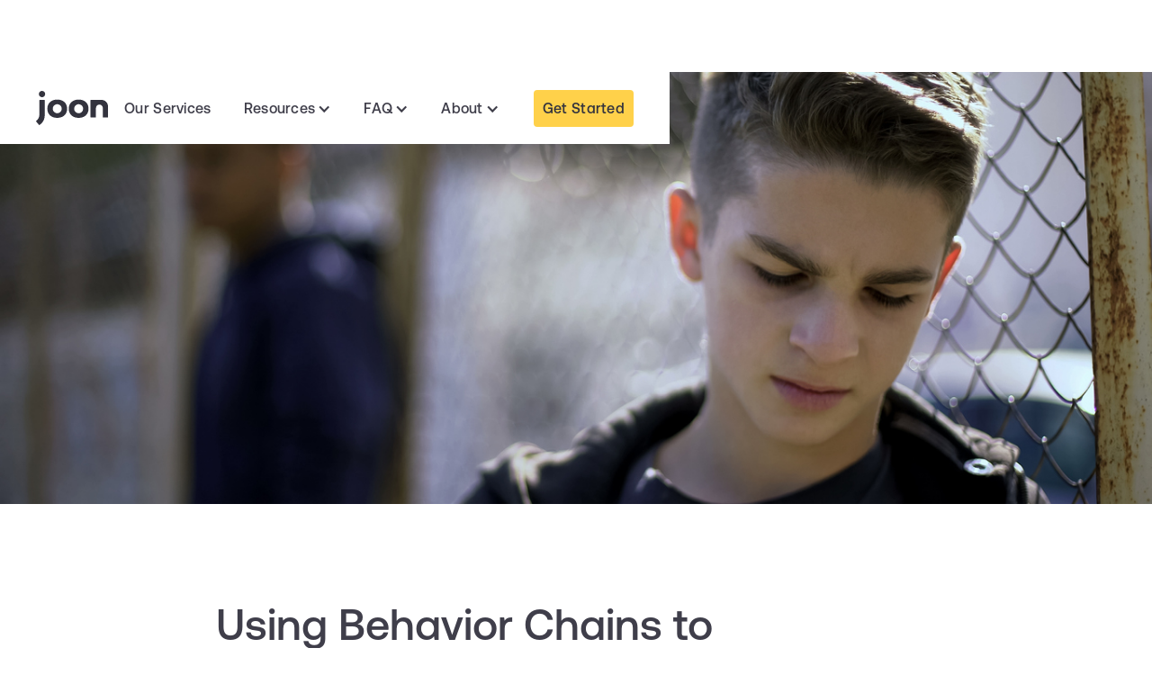

--- FILE ---
content_type: text/html
request_url: https://www.joon.com/blog/behavior-chain
body_size: 13831
content:
<!DOCTYPE html><!-- This site was created in Webflow. https://webflow.com --><!-- Last Published: Wed Dec 17 2025 21:01:32 GMT+0000 (Coordinated Universal Time) --><html data-wf-domain="www.joon.com" data-wf-page="659765ad9523875e90db829b" data-wf-site="5da11607eda84209dcd9d545" lang="en-US" data-wf-collection="659765ad9523875e90db830b" data-wf-item-slug="behavior-chain"><head><meta charset="utf-8"/><title>What is Behavior Chain Analysis? - Joon</title><meta content="Have you ever wondered why your teen acts the way they do? Check out our guide to behavior chain analysis to better understand your teen’s behavior." name="description"/><meta content="What is Behavior Chain Analysis? - Joon" property="og:title"/><meta content="Have you ever wondered why your teen acts the way they do? Check out our guide to behavior chain analysis to better understand your teen’s behavior." property="og:description"/><meta content="https://cdn.prod.website-files.com/5daf80d1fcdc19a7ca1e6539/64beb391d9b02fd31e8ef149_iStock-1124273130.jpg" property="og:image"/><meta content="What is Behavior Chain Analysis? - Joon" property="twitter:title"/><meta content="Have you ever wondered why your teen acts the way they do? Check out our guide to behavior chain analysis to better understand your teen’s behavior." property="twitter:description"/><meta content="https://cdn.prod.website-files.com/5daf80d1fcdc19a7ca1e6539/64beb391d9b02fd31e8ef149_iStock-1124273130.jpg" property="twitter:image"/><meta property="og:type" content="website"/><meta content="summary_large_image" name="twitter:card"/><meta content="width=device-width, initial-scale=1" name="viewport"/><meta content="j3zjdxMou4r6pChp0a6D9pW5m37ZaCoU2feXkQffZV8" name="google-site-verification"/><meta content="Webflow" name="generator"/><link href="https://cdn.prod.website-files.com/5da11607eda84209dcd9d545/css/uplift-89f72a.webflow.shared.3cc0dc910.min.css" rel="stylesheet" type="text/css"/><link href="https://fonts.googleapis.com" rel="preconnect"/><link href="https://fonts.gstatic.com" rel="preconnect" crossorigin="anonymous"/><script src="https://ajax.googleapis.com/ajax/libs/webfont/1.6.26/webfont.js" type="text/javascript"></script><script type="text/javascript">WebFont.load({  google: {    families: ["Inconsolata:400,700"]  }});</script><script type="text/javascript">!function(o,c){var n=c.documentElement,t=" w-mod-";n.className+=t+"js",("ontouchstart"in o||o.DocumentTouch&&c instanceof DocumentTouch)&&(n.className+=t+"touch")}(window,document);</script><link href="https://cdn.prod.website-files.com/5da11607eda84209dcd9d545/6035660c74005714cb7f8962_favicon-32x32.png" rel="shortcut icon" type="image/x-icon"/><link href="https://cdn.prod.website-files.com/5da11607eda84209dcd9d545/60356ced16d3d42a0a3e49b0_LogoMark.png" rel="apple-touch-icon"/><link href="https://www.joon.com/blog/behavior-chain" rel="canonical"/><!-- Corresponds to head code at https://webflow.com/dashboard/sites/uplift-89f72a/code -->

  <!-- Track source info -->
  <script>
  function setCookie(name, value, seconds = "34560000") {
    document.cookie = `${name}=${value}; domain=.joon.com; path=/; max-age=${seconds}; secure`;
  }

  function getCookie(name) {
    try {
      let re = new RegExp(`(?:^|; )${name}=(?<value>.*?)(?:; |$)`);
      return document.cookie.match(re)?.groups?.value;
    } catch (e) {}
    return null;
  }

  function updateCookieExpiry(name, seconds) {
    const value = getCookie(name);
    setCookie(name, value, seconds);
  }

  function deleteCookie(name) {
    setCookie(name, "", -1);
  }

  //clear old cookies that were set long ago with domain not specified
  ["joon_ref_init", "joon_qs_init", "joon_ref", "joon_qs", "referrer_init"].forEach((name) =>
    document.cookie = `${name}=; expires=Thu, 01 Jan 1970 00:00:00 UTC; path=/;`
  );

  (function () {
    if (document.referrer.indexOf(".joon.com") < 0) {
      if (document.cookie.indexOf("joon_ref_init=") < 0) {
        setCookie("joon_ref_init", document.referrer);
      }
      setCookie("joon_ref", document.referrer);

      if (document.cookie.indexOf("joon_qs_init=") < 0) {
        setCookie("joon_qs_init", window.location.search);
      }
      setCookie("joon_qs", window.location.search);
    }
  })();
</script>
<!-- End Track source info -->

<!--Stylistic Alternatives -->
<style defer>
  * {
    font-feature-settings: "ss07" on, "ss01" on;
  }
</style>
<!-- End Stylistic Alternatives -->

<!-- Posthog -->
<script>
    !function(t,e){var o,n,p,r;e.__SV||(window.posthog=e,e._i=[],e.init=function(i,s,a){function g(t,e){var o=e.split(".");2==o.length&&(t=t[o[0]],e=o[1]),t[e]=function(){t.push([e].concat(Array.prototype.slice.call(arguments,0)))}}(p=t.createElement("script")).type="text/javascript",p.async=!0,p.src=s.api_host.replace(".i.posthog.com","-assets.i.posthog.com")+"/static/array.js",(r=t.getElementsByTagName("script")[0]).parentNode.insertBefore(p,r);var u=e;for(void 0!==a?u=e[a]=[]:a="posthog",u.people=u.people||[],u.toString=function(t){var e="posthog";return"posthog"!==a&&(e+="."+a),t||(e+=" (stub)"),e},u.people.toString=function(){return u.toString(1)+".people (stub)"},o="capture identify alias people.set people.set_once set_config register register_once unregister opt_out_capturing has_opted_out_capturing opt_in_capturing reset isFeatureEnabled onFeatureFlags getFeatureFlag getFeatureFlagPayload reloadFeatureFlags group updateEarlyAccessFeatureEnrollment getEarlyAccessFeatures getActiveMatchingSurveys getSurveys onSessionId".split(" "),n=0;n<o.length;n++)g(u,o[n]);e._i.push([i,s,a])},e.__SV=1)}(document,window.posthog||[]);
    posthog.init('phc_DQmxjMjNidD7fbyeyHj0JyL6RXPBFCFnoreolmAfP17',{api_host:'https://us.i.posthog.com'})
    posthog.register({
        product: 'joon.com'
    });
</script>


<!-- Global Webpage Schema -->

<script type="application/ld+json">
  {
    "@context": "https://schema.org",
    "@type": "WebPage",
    "name": "Joon Care",
    "description": "Seeking help for your teen's mental health? You are in the right place. Joon Care is a teletherapy practice designed specifically for teens and young adults ages 13-24. Our team of licensed therapists, counselors, and clinicians integrates the benefits of one-on-one therapy sessions with a mobile app-based experience. Our approach is evidence-based, skills-focused and personalized for each individual client. We are here for you when it comes to stress, anxiety, depression, and other common mental health challenges. Schedule a free 15-minute consultation today.",
    "image": "https://cdn.prod.website-files.com/5da11607eda84209dcd9d545/60356ced16d3d42a0a3e49b0_LogoMark.webp"
  }
</script>

<!-- End Global Webpage Schema -->


<!-- Custom query param handling -->

<script>
  (function() {
    // put  partner names into cookie (as referral_source)
    const urlParams = new URLSearchParams(window.location.search);
    const partnerSlug = urlParams.get('referral_source');
    if (partnerSlug) {
      setCookie("referral_source", partnerSlug);
    }
  })();
</script>


<script>
(function() {
  const REDIRECT_URL = "https://www.handspringhealth.com/?utm_source=joon";
  const MODAL_ID = "redirect-overlay"; // make sure your overlay has this ID
  const REDIRECT_DELAY_MS = 5000; // 5 seconds
  let redirectScheduled = false;

  function isVisible(el) {
    if (!el) return false;
    const style = window.getComputedStyle(el);
    return (
      style.display !== "none" &&
      style.visibility !== "hidden" &&
      style.opacity !== "0"
    );
  }

  function setupModalObserver(modal) {
    if (!modal) return;

    const observer = new MutationObserver(() => {
      if (!redirectScheduled && isVisible(modal)) {
        redirectScheduled = true;
        observer.disconnect();

        setTimeout(function() {
          window.location.href = REDIRECT_URL;
        }, REDIRECT_DELAY_MS);
      }
    });

    observer.observe(modal, {
      attributes: true,
      attributeFilter: ["style", "class"]
    });

    if (isVisible(modal) && !redirectScheduled) {
      redirectScheduled = true;
      observer.disconnect();
      setTimeout(function() {
        window.location.href = REDIRECT_URL;
      }, REDIRECT_DELAY_MS);
    }
  }

  function waitForModal() {
    let modal = document.getElementById(MODAL_ID);
    if (modal) {
      setupModalObserver(modal);
      return;
    }

    const bodyObserver = new MutationObserver(() => {
      modal = document.getElementById(MODAL_ID);
      if (modal) {
        console.log("Found modal #" + MODAL_ID);
        bodyObserver.disconnect();
        setupModalObserver(modal);
      }
    });

    bodyObserver.observe(document.body, {
      childList: true,
      subtree: true
    });
  }

  document.addEventListener("DOMContentLoaded", waitForModal);
})();
</script>

<script type="application/ld+json">
    {
      "@context": "https://schema.org",
      "@type": "NewsArticle",
      "headline": "Using Behavior Chains to Understand Your Teen’s Behavior",
      "image": "https://cdn.prod.website-files.com/5daf80d1fcdc19a7ca1e6539/64beb391d9b02fd31e8ef149_iStock-1124273130.jpg",
      "datePublished": "Jan 08, 2024",
      "dateModified": "Jan 02, 2024",
      "author": {
          "@type": "Person",
          "name": "Lauren Hammond, PhD | Director of Clinical Content",
          "url": ""
        }
    }
</script>
<!-- [Attributes by Finsweet] Powerful Rich Text -->
<script defer src="https://cdn.jsdelivr.net/npm/@finsweet/attributes-richtext@1/richtext.js"></script>

<style>
/* Styles to update h3 that are direct children of ol > li */

.pg-body-rich-text ol li:has(h3) {
	margin-bottom: 16px;
}

.pg-body-rich-text ol li > h3,
.pg-body-rich-text ol li:has(h3)::marker {
  color: var(--gray-2);
  font-size: 2em;
  font-weight: 500;
}

@media(min-width: 768px) {
  .pg-body-rich-text ol li > h3,
  .pg-body-rich-text ol li:has(h3)::marker {
    font-size: 2em;
  }
}

/* Styles for img inside rich text */

.pg-body-rich-text.w-richtext p + figure {
	margin: 20px 0;
}

.pg-body-rich-text.w-richtext figure {
	max-width: 100%;
}

@media(min-width: 768px) {
  .pg-body-rich-text.w-richtext figure img {
  	width: 100%;
    max-width: 75%;
    margin-bottom: 1.5rem;
  }
}

@media(max-width: 768px) {
  .blog-post-styles.w-richtext figure {
  	width: 100%;
    max-width: 100%;
  }
}

/* Styles for img caption rich text */

.pg-body-rich-text.w-richtext figure figcaption {
  margin-top: 12px;
  margin-bottom: 10px;
  font-size: 50%;
  font-weight: 400;
  line-height: 1.4em;
  text-align: left;
  color: var(--gray-5);
}

</style></head><body><div id="uplift-header" class="jooncare-nav"><div class="jooncare-nav-container"><div class="nav-left"><div class="mobile-nav-btns"><a id="header-hamburger" data-w-id="0a6bd8be-ef40-02d2-a2dd-be940012a394" href="#" class="mobile-nav-hamburger w-inline-block"><div class="fa-solid header-hamburger-icon">☰</div></a><a id="header-hamburger" data-w-id="0a6bd8be-ef40-02d2-a2dd-be940012a397" href="#" class="mobile-nav-close w-inline-block"><div class="fa-solid header-close-icon">☰</div></a></div><a href="/" class="joon-logo w-inline-block"><img src="https://cdn.prod.website-files.com/5da11607eda84209dcd9d545/625b50140c63fa2ea5df094c_Logo%20-%20Dark.svg" alt="" class="logo"/></a></div><div class="nav-right"><a href="/services" class="navigation-link w-button">Our Services</a><div data-hover="false" data-delay="0" class="dropdown-3 w-dropdown"><div class="dropdown-toggle-4 w-dropdown-toggle"><div class="icon-11 w-icon-dropdown-toggle"></div><div class="text-block-73">Resources</div></div><nav class="dropdown-list-2 w-dropdown-list"><a href="/parent-guides" class="dropdown-link w-dropdown-link">Parent Guides</a><a href="/blog" class="dropdown-link w-dropdown-link">Articles</a><a href="/meditations" class="dropdown-link w-dropdown-link">Meditations</a><a href="/resources" class="dropdown-link w-dropdown-link">Links for Teens</a></nav></div><div data-hover="false" data-delay="0" id="dropdown-faq" class="dropdown-3 w-dropdown"><div class="dropdown-toggle-4 w-dropdown-toggle"><div class="icon-11 w-icon-dropdown-toggle"></div><div class="text-block-73">FAQ</div></div><nav class="dropdown-list-2 w-dropdown-list"><a href="/faq/our-services" class="dropdown-link w-dropdown-link">About Our Services</a><a href="/faq/young-adults" class="dropdown-link w-dropdown-link">Teens &amp; Young Adults</a><a href="/faq/pricing-insurance" class="dropdown-link w-dropdown-link">Pricing &amp; Insurance</a><a href="/effectiveness-data-overview" class="dropdown-link w-dropdown-link">Does Joon therapy work?</a></nav></div><div data-hover="false" data-delay="0" class="dropdown-3 w-dropdown"><div class="dropdown-toggle-4 w-dropdown-toggle"><div class="icon-11 w-icon-dropdown-toggle"></div><div class="text-block-73">About</div></div><nav class="dropdown-list-2 w-dropdown-list"><a href="/about" class="dropdown-link w-dropdown-link">Our Company</a><a href="/who-we-are" class="dropdown-link w-dropdown-link">Who We Are</a><a href="/find-a-therapist" class="dropdown-link w-dropdown-link">Our Therapists</a><a href="/teen-mental-health-advisory-board" class="dropdown-link w-dropdown-link">Our Student Advisors</a><a href="/join-as-a-therapist" class="dropdown-link w-dropdown-link">Become a Joon Therapist</a><a href="/partners" class="dropdown-link w-dropdown-link">For Your Organization</a></nav></div><a data-w-id="9b6ab165-fb23-d405-26da-17821a2663a7" href="#" class="button_solid small _20px-left-margin w-button">Get Started</a><div class="trigger-hubspot-chat w-embed"><a href="#" id="get-started" class="button_solid small" style="margin-left: 20px;" onclick="window.HubSpotConversations.widget.open();">Get Started</a></div></div></div><div data-w-id="56e21f39-0f2a-96c6-16de-3a1d4bc683e1" class="mobile-nav-overlay"></div><div class="mobile-nav"><div class="mobile-nav-container"><a href="/" class="mobile-nav-link w-button">Home</a><a href="/services" class="mobile-nav-link w-button">Our Services</a><h6 class="mobile-nav-header">Resources</h6><a href="/parent-guides" class="mobile-nav-link w-button">Parent Guides</a><a href="/blog" class="mobile-nav-link w-button">Articles</a><a href="/meditations" class="mobile-nav-link w-button">Meditations</a><a href="/resources" class="mobile-nav-link w-button">Links for Teens</a><h6 class="mobile-nav-header">FAQ</h6><a href="/faq/our-services" class="mobile-nav-link w-button">About Our Services</a><a href="/faq/young-adults" class="mobile-nav-link w-button">Teens &amp; Young Adults</a><a href="/faq/pricing-insurance" class="mobile-nav-link w-button">Pricing &amp; Insurance</a><a href="/effectiveness-data-overview" class="mobile-nav-link w-button">Does Joon therapy work?</a><h6 class="mobile-nav-header">About</h6><a href="/about" class="mobile-nav-link w-button">Our Company</a><a href="/who-we-are" class="mobile-nav-link w-button">Who We Are</a><a href="/find-a-therapist" class="mobile-nav-link w-button">Our Therapists</a><a href="/teen-mental-health-advisory-board" class="mobile-nav-link w-button">Our Student Advisors</a><a href="/join-as-a-therapist" class="mobile-nav-link w-button">Become a Joon Therapist</a><a href="/partners" class="mobile-nav-link w-button">For Your Organization</a></div></div></div><div class="article-header-image-container"><div class="article-header-wrapper"><img loading="eager" alt="Teenage boy exhibiting challenging behaviors and struggling with mental health." src="https://cdn.prod.website-files.com/5daf80d1fcdc19a7ca1e6539/64beb391d9b02fd31e8ef149_iStock-1124273130.jpg" sizes="100vw" srcset="https://cdn.prod.website-files.com/5daf80d1fcdc19a7ca1e6539/64beb391d9b02fd31e8ef149_iStock-1124273130-p-500.jpg 500w, https://cdn.prod.website-files.com/5daf80d1fcdc19a7ca1e6539/64beb391d9b02fd31e8ef149_iStock-1124273130-p-800.jpg 800w, https://cdn.prod.website-files.com/5daf80d1fcdc19a7ca1e6539/64beb391d9b02fd31e8ef149_iStock-1124273130-p-1080.jpg 1080w, https://cdn.prod.website-files.com/5daf80d1fcdc19a7ca1e6539/64beb391d9b02fd31e8ef149_iStock-1124273130.jpg 1365w" class="article-header"/></div></div><div class="article-top-container whitebg"><div class="content-col"><h1 class="article-titles">Using Behavior Chains to Understand Your Teen’s Behavior</h1><div fs-richtext-element="rich-text" class="blog-post-styles w-richtext"><p>A behavior chain is a tool to help teenagers understand why they are doing, saying, and thinking certain things. A behavior chain can be used to help identify what is contributing to behaviors your adolescent wants to change, as well as ways to build more effective behaviors. Behavior chain analysis is a component of treatment for different mental health concerns, including <a href="https://www.joon.com/blog/rising-teen-depression-what-parents-need-to-know">depression</a> and <a href="https://www.joon.com/blog/anxiety-disorders-in-teens">anxiety</a>, and is a central treatment technique in dialectical behavior therapy (DBT).</p><h2>Breaking Down Behavior</h2><p>Whether we’re aware of it or not, we’re often engaging in behavior because it serves a purpose, or function. In order to successfully change that behavior, it’s helpful if we first understand why we’re doing it. A behavior chain analysis is a tool to help identify the sequence of events that led up to the behavior we want to change, as well as the consequences after engaging in the behavior that are maintaining it or reinforcing it. </p><h2>How to do a Behavior Chain Analysis</h2><h3>1. Label the behavior. </h3><p>The first step of a behavior chain is identifying the behavior you want to change. Be as specific as possible. </p><h3>2. Identify what led up to the behavior. </h3><p>What was happening right before you engaged in the behavior? What thoughts were going through your head? What physical sensations were you experiencing? What emotions were you feeling? Thoughts, emotions, and physical sensations are all individual links in the chain.</p><h3>3. Notice how you felt when engaging in the behavior. </h3><p>What emotions did you experience in the moment?</p><h3>4. Pay attention to the consequences of the behavior. </h3><p>Pay attention to both the immediate, short-term consequences as well as the long-term consequences. Also pay attention to how your behavior impacted the people around you. These consequences reinforce the behavior, or keep the behavior going.</p><h3>5. Find places to make changes. </h3><p>Were there points leading up to the behavior that you could use different coping strategies or make different choices? Using coping strategies or making different choices allows you to break the chain and stop the sequence of events leading up to the behavior you want to change.</p><h2>A Behavior Chain Example</h2><p>You notice your teen seems extra tired and irritable on school mornings and that their grades are slipping, despite spending a good amount of time on their homework every night. When you ask, they tell you that “everything’s fine” and they’re getting all their work done, they just have a lot to do. In instances like these, going through a behavior chain analysis together can help both you and your adolescent figure out what the problem is, and in doing so, find the best ways to solve it.</p><figure class="w-richtext-align-center w-richtext-figure-type-image"><div><img src="https://cdn.prod.website-files.com/5daf80d1fcdc19a7ca1e6539/64beb3cb207076f24fa2d60d_A-N4ge1_I6RdRfwGHTxwdyV-AD17oRKt6hJ8etsvD0J40szJExIg_FYoJTylsf6127CHANtTcPG1siret1sdtrNjYhcT5Ai_wd3FYKPO0hJmhVlv6c_05XmSJDYaJDkjDkUPWakKbzK5kI5vQNBN8rQ.png" loading="lazy" alt=""/></div></figure><p>‍</p><ol role="list"><li>Labeling the behavior: <br/>a. Starting homework an hour past the desired start time.</li><li>Identifying what led up to the behavior. <br/>a. Emotions: Anxiety<br/>b. Thoughts: I can’t do this, I can’t get everything done, there’s no way I can finish everything<br/>c. Physical sensations: Nausea, stomach pain</li><li>Noticing how you felt engaging in the behavior.<br/>a. Relieved and less anxious when I didn’t start my homework after the alarm went off</li><li>Consequences of the behavior.<br/>a. Short-term: In the moment, I felt much better.<br/>b. Long-term: I was a lot more anxious and overwhelmed when I realized how late it was and how much I still had to do. I had to stay up late to get everything done and I felt worse the next day. I was so tired the next day it was even harder to start my homework on time.</li><li>Identifying areas to change.<br/>a. I could do my homework downstairs instead of in my room, so you can help me get started. <br/>b. I could ask a friend to come over after school and we could work on the homework together.<br/>c. I could leave my phone downstairs until I finish my homework so I’m less likely to get distracted. </li></ol><p>You can use behavior chains to help both you and your adolescent understand and begin to change their behaviors. In addition to school work, other areas behavior chains can be helpful include breaking down tough interpersonal interactions, understanding why your teen is feeling certain emotions, and discovering what led up to them engaging in impulsive behaviors to name a few. If you work to approach behavior chains with curiosity and nonjudgmentalness, this can help lower your teen’s defensiveness and help them to be more open in sharing with you.</p><h2>What’s the Difference Between a Behavior Chain Analysis and a Task Analysis?</h2><p>While a behavior chain analysis is often used to determine the steps leading up to a specific behavior, a task analysis is often used to break down complex behavior into smaller, more manageable tasks. For example, say you wanted your teen to help take care of the family pet but this is something they haven’t done before. Breaking down the task into smaller steps can help them understand the process as a whole and make sure they don’t miss anything. </p><h3>Example of Task Analysis: Feeding the dog</h3><ol role="list"><li>At 5pm, take the food bowl to the counter</li><li>Open the pantry and take out the dog food</li><li>Use the scoop inside the bag to scoop out one cup of food</li><li>Pour the food into the bowl</li><li>Put the scoop back inside the bag and close the bag</li><li>Return the bag to the pantry</li><li>Set the bowl down by the dog’s water bowl</li><li>Pick up the water bowl and take it to the sink</li><li>Pour out the old water and fill it with fresh water</li><li>Place the water bowl by the food bowl</li></ol><p>How detailed you make the steps depends on your adolescent’s age, experience doing the task before or tasks similar to the one you want them to do, and the skills they currently have that are transferable to this task.</p><h2>Managing Difficult Behaviors</h2><p>If you or your teen are struggling to manage their moods or behaviors, know that you are not alone and there is help available for you. </p><p>The fastest way to find relief is to connect to a licensed professional who specializes in evidence-based care, like the clinicians at Joon Care. Behavior chain analysis is a treatment tool that’s used often to help teens understand their thoughts, emotions, and behaviors.</p><p>If you’d like to explore therapy options and see how Joon Care can support you and your teen, you can help them <a href="https://www.joon.com/schedule-consultation">get matched with a therapist</a> or email us at <a href="mailto:hello@joon.com">hello@joon.com</a>.</p></div><div class="text-promo w-dyn-bind-empty w-richtext"></div><div class="_40px-bottom-margin"><div class="cta-newsletter"><p class="cta-newsletter-p"><strong>Looking for expert advice delivered to your inbox? </strong>Join our newsletter community where we dive into all things youth mental health.</p><div class="cta-newsletter-form-wrapper"><div class="cta-newsletter-form-block w-form"><form id="email-form" name="email-form" data-name="Email Form" action="https://therapist.joon.com/upi/webhook/webflow-c57e9c9d45c628af6382cb955e21c84b" method="post" class="cta-newsletter-form" data-wf-page-id="659765ad9523875e90db829b" data-wf-element-id="ed3fe8ed-4514-dae1-fd5a-7b786abd5724"><input class="cta-newsletter-input w-input" maxlength="256" name="email" data-name="email" placeholder="Your email address" type="email" id="email-3" required=""/><input type="submit" data-wait="Please wait..." class="cta-newsletter-submit w-button" value="Subscribe"/><div class="html-embed-13 w-embed w-script"><input type="hidden" name="ga_client_id" id="ga_client_id" />
<script>
function gtag(){dataLayer.push(arguments)};
gtag("get", "G-BE01K2QQ65", "client_id", function(ga_client_id) {
  document.getElementById("ga_client_id").value = ga_client_id;
});

function buildFormJSON(form) {
  var array = $(form).serializeArray();
  var json = {};
  $.each(array, function () {
    json[this.name] = this.value || "";
  });

  json["subscriptions"] = "parent_newsletter";
  json["form_id"] = "webflow-parent-newsletter-form";
  json["form_variant_id"] = "1.0";
  json["contact_type"] = "PARENT";
  json["email_marketing_enabled"] = "true";
  json["form_completed"] = "true";

  json["gclid"] = getCookie("joon_gclid") || "";
  json["querystring"] = window.location.search || "";
  json["querystring_init"] = getCookie("querystring_init") || "";
  json["referrer"] = getCookie("joon_ref") || "";
  json["referrer_init"] = getCookie("joon_ref_init") || "";

  return json;
}

// blur so the success/error feedback doesn't look weird
const clearFeedbackFocus = () => {
  $(".w-form-done").blur();
  // Webflow focus is weird here, need timeouts to ensure success
  setTimeout(() => {$(".w-form-done").blur();}, 500);
  setTimeout(() => {$(".w-form-done").blur();}, 1000);
}

document.addEventListener("DOMContentLoaded", function() {
  $('form[action="https://therapist.joon.com/upi/webhook/webflow-c57e9c9d45c628af6382cb955e21c84b"]').each(function (
    i,
    el
  ) {
    var form = $(el);
    form.submit(function (e) {
      e.preventDefault();
      form = $(e.target);
      var data = buildFormJSON(form);
      var action = form.attr("action");
      $.ajax({
        url: action,
        method: "POST",
        data: JSON.stringify(data),
        contentType: "application/json",
        dataType: "json",
        success: function () {
          var parent = $(form.parent());
          // Hide the form
          parent.children("form").css("display", "none");
          // Display the "Done" block
          parent.children(".w-form-done").css("display", "block");
        },
        error: function () {
          var parent = $(form.parent());
          // Display the "Failed" block
          parent.find(".w-form-fail").css("display", "block");
        },
      });
    });
  });
});
</script></div></form><div class="cta-newsletter-success w-form-done"><div class="cta-newsletter-success-flex"><div class="div-block-615"><img src="https://cdn.prod.website-files.com/5da11607eda84209dcd9d545/655fc9e949b7e40d3b6b767d_email-heart-outline.webp" loading="lazy" alt="Icon of an envelope sealed with a heart." class="cta-newsletter-success-icon"/></div><div class="cta-newsletter-success-content"><div class="cta-newsletter-success-green">You&#x27;re subscribed!</div><div class="cta-newsletter-success-text">We’ll keep your info safe.</div><a href="/privacy" class="cta-newsletter-success-link">See our privacy policy</a></div></div></div><div class="w-form-fail"><div>Oops! Something went wrong while submitting the form.</div></div></div></div><div class="w-embed w-script"><script>

function buildFormJSON(form) {
  var array = $(form).serializeArray();
  var json = {};
  $.each(array, function () {
    json[this.name] = this.value || "";
  });

  json["subscriptions"] = "parent_newsletter";
  json["form_id"] = "webflow-parent-newsletter-form";
  json["form_variant_id"] = "1.0";
  json["contact_type"] = "PARENT";
  json["email_marketing_enabled"] = "true";
  json["form_completed"] = "true";

  json["querystring"] = window.location.search || "";
  json["querystring_init"] = getCookie("querystring_init") || "";
  json["referrer"] = getCookie("joon_ref") || "";
  json["referrer_init"] = getCookie("joon_ref_init") || "";

  return json;
}

document.addEventListener("DOMContentLoaded", function() {
  $('form[action="https://therapist.joon.com/upi/webhook/webflow-c57e9c9d45c628af6382cb955e21c84b"]').each(function (
    i,
    el
  ) {
    var form = $(el);
    form.submit(function (e) {
      e.preventDefault();
      form = $(e.target);
      var data = buildFormJSON(form);
      var action = form.attr("action");
      $.ajax({
        url: action,
        method: "POST",
        data: JSON.stringify(data),
        contentType: "application/json",
        dataType: "json",
        success: function () {
          var parent = $(form.parent());
          // Hide the form
          parent.children("form").css("display", "none");
          // Display the "Done" block
          parent.children(".w-form-done").css("display", "block");
        },
        error: function () {
          var parent = $(form.parent());
          // Display the "Failed" block
          parent.find(".w-form-fail").css("display", "block");
        },
      });
    });
  });
});
</script></div></div></div><div fs-richtext-element="rich-text" class="blog-post-styles w-dyn-bind-empty w-richtext"></div><div data-w-id="b61729c8-846a-3331-c9eb-acbf02b56a80" class="div-block-452"><div class="inline-text"></div><div class="date text-18">July 24, 2023</div><div class="inline-text"></div></div><div class="blog-author-div"><div class="w-dyn-list"><div role="list" class="w-dyn-items"><div role="listitem" class="w-dyn-item"><div class="div-block-451"><div class="div-block-22 authorcms"><img height="150" loading="lazy" width="150" src="https://cdn.prod.website-files.com/5daf80d1fcdc19a7ca1e6539/640009bb66de0d0c0774db87_LaurenHammond%20copy.jpg" alt="Lauren Hammond, PhD | Clinical Psychologist and Senior Clinical Care Manager" class="author-image"/></div><div class="author-block"><a href="/authors/lauren-hammond" class="link-block-26 w-inline-block"><h3 class="heading-102">Lauren Hammond, PhD | Clinical Psychologist and Senior Clinical Care Manager</h3></a><div class="author-bio w-richtext"><p>Lauren Hammond, PhD, is a licensed clinical psychologist who received her PhD in Clinical Psychology from Seattle Pacific University. Dr. Hammond provides services to adolescents and adults using evidence-based treatments from a cognitive-behavioral framework, including Dialectical Behavior Therapy and Prolonged Exposure. Dr. Hammond has specialized training in treating mood and anxiety disorder, trauma and PTSD, personality disorders, and self-harm and suicidality.</p></div></div></div></div></div></div></div></div></div><div class="section-container-blog"><div class="container-4 self-center blog"><h3>Recent Blog Articles</h3><div class="w-dyn-list"><div role="list" class="collection-list-21 w-dyn-items"><div role="listitem" class="collection-item-9 blog-shadow w-dyn-item"><a href="/blog/seattle-free-mental-health-youth" class="link-block-11 w-inline-block"><div class="div-block-348"><div class="image-wrapper"><img loading="lazy" alt="Photo of a group of teens in front of a colorful Seattle mural that says &quot;206&quot; and shows the space needle and other landmarks" src="https://cdn.prod.website-files.com/5daf80d1fcdc19a7ca1e6539/66eccef8e3fc032a43e4a991_joon-cityofseattle-extension.jpg" class="article-thumbnail"/></div><div class="div-block-205"><h2 class="article-title _8px-bottom-margin">City of Seattle Expands Free Mental Health Services for Youth Through Partnership with Joon</h2></div></div></a></div><div role="listitem" class="collection-item-9 blog-shadow w-dyn-item"><a href="/blog/2023-effectiveness-data" class="link-block-11 w-inline-block"><div class="div-block-348"><div class="image-wrapper"><img loading="lazy" alt="" src="https://cdn.prod.website-files.com/5daf80d1fcdc19a7ca1e6539/665fc91c4474da6d0c117156_2023-effectiveness%402x.png" sizes="(max-width: 479px) 100vw, (max-width: 767px) 92vw, 45vw" srcset="https://cdn.prod.website-files.com/5daf80d1fcdc19a7ca1e6539/665fc91c4474da6d0c117156_2023-effectiveness%402x-p-500.png 500w, https://cdn.prod.website-files.com/5daf80d1fcdc19a7ca1e6539/665fc91c4474da6d0c117156_2023-effectiveness%402x-p-800.png 800w, https://cdn.prod.website-files.com/5daf80d1fcdc19a7ca1e6539/665fc91c4474da6d0c117156_2023-effectiveness%402x-p-1080.png 1080w, https://cdn.prod.website-files.com/5daf80d1fcdc19a7ca1e6539/665fc91c4474da6d0c117156_2023-effectiveness%402x-p-1600.png 1600w, https://cdn.prod.website-files.com/5daf80d1fcdc19a7ca1e6539/665fc91c4474da6d0c117156_2023-effectiveness%402x.png 2880w" class="article-thumbnail"/></div><div class="div-block-205"><h2 class="article-title _8px-bottom-margin">Joon’s Teen-Centric Therapy Continues to Deliver Top-Notch Care 4 Years Running</h2></div></div></a></div><div role="listitem" class="collection-item-9 blog-shadow w-dyn-item"><a href="/blog/lgbtq-saves-partners-with-joon" class="link-block-11 w-inline-block"><div class="div-block-348"><div class="image-wrapper"><img loading="lazy" alt="" src="https://cdn.prod.website-files.com/5daf80d1fcdc19a7ca1e6539/6620557256a542112b9a1e77_duy-pham-Cecb0_8Hx-o-unsplash.jpg" sizes="(max-width: 479px) 100vw, (max-width: 767px) 92vw, 45vw" srcset="https://cdn.prod.website-files.com/5daf80d1fcdc19a7ca1e6539/6620557256a542112b9a1e77_duy-pham-Cecb0_8Hx-o-unsplash-p-500.jpg 500w, https://cdn.prod.website-files.com/5daf80d1fcdc19a7ca1e6539/6620557256a542112b9a1e77_duy-pham-Cecb0_8Hx-o-unsplash-p-800.jpg 800w, https://cdn.prod.website-files.com/5daf80d1fcdc19a7ca1e6539/6620557256a542112b9a1e77_duy-pham-Cecb0_8Hx-o-unsplash-p-1080.jpg 1080w, https://cdn.prod.website-files.com/5daf80d1fcdc19a7ca1e6539/6620557256a542112b9a1e77_duy-pham-Cecb0_8Hx-o-unsplash-p-1600.jpg 1600w, https://cdn.prod.website-files.com/5daf80d1fcdc19a7ca1e6539/6620557256a542112b9a1e77_duy-pham-Cecb0_8Hx-o-unsplash-p-2000.jpg 2000w, https://cdn.prod.website-files.com/5daf80d1fcdc19a7ca1e6539/6620557256a542112b9a1e77_duy-pham-Cecb0_8Hx-o-unsplash-p-2600.jpg 2600w, https://cdn.prod.website-files.com/5daf80d1fcdc19a7ca1e6539/6620557256a542112b9a1e77_duy-pham-Cecb0_8Hx-o-unsplash-p-3200.jpg 3200w, https://cdn.prod.website-files.com/5daf80d1fcdc19a7ca1e6539/6620557256a542112b9a1e77_duy-pham-Cecb0_8Hx-o-unsplash.jpg 5884w" class="article-thumbnail"/></div><div class="div-block-205"><h2 class="article-title _8px-bottom-margin">LGBTQ SAVES Partners with Joon to Provide Affirming Therapy for LGBTQ+ Teens and Young Adults</h2></div></div></a></div></div></div></div></div><section class="section-13 w-condition-invisible"><h2 class="heading-135 _16px-bottom-margin w-dyn-bind-empty"></h2><div class="w-layout-blockcontainer container-8 w-container"><a href="/schedule-consultation" class="button_solid w-button">Get Started</a><a href="/services" class="button_secondary_on_dark w-button">Learn More About Joon</a></div></section><div class="footer"><div class="footer_container"><div class="div-block-243"><div class="div-block-105"><div class="_16px-bottom-margin"><a href="/" class="footer-link-to-home w-inline-block"><img src="https://cdn.prod.website-files.com/5da11607eda84209dcd9d545/625b8092cd143b165a366ea1_Logo-footer.svg" loading="lazy" alt="" class="image-139"/></a></div><div class="_8px-bottom-margin"><p class="paragraph-56">© 2025 Joon Care. All Rights Reserved.</p></div><div class="_20px-bottom-margin"><p class="paragraph-50"><a href="/terms-conditions" class="underline-link white-text">Terms Of Service</a> | <a href="/privacy" class="underline-link white-text">Privacy Policy</a></p></div><div class="footer-social-links"><a href="https://www.linkedin.com/company/jooncare" target="_blank" class="social-links w-inline-block"><img src="https://cdn.prod.website-files.com/5da11607eda84209dcd9d545/60bff13b4437767a2c4fb674_LinkedIn.svg" alt="Linkedin" height="30" class="image-92"/></a><a href="https://www.youtube.com/channel/UCmqCdFwk-pNSlcmE24QzDAQ" target="_blank" class="social-links w-inline-block"><img src="https://cdn.prod.website-files.com/5da11607eda84209dcd9d545/5ebe6407c2a3e5d05768eb52_Y.svg" alt="Youtube" class="image-140"/></a><a href="https://www.instagram.com/joon_teens/" target="_blank" class="social-links w-inline-block"><img src="https://cdn.prod.website-files.com/5da11607eda84209dcd9d545/60bff17c16292166fc990374_Instagram.svg" alt="Instagram" height="30" class="image-141"/></a><a href="https://twitter.com/joon_care" target="_blank" class="social-links w-inline-block"><img src="https://cdn.prod.website-files.com/5da11607eda84209dcd9d545/5ebe64076a2b376e62d42d30_T.svg" alt="Twitter" class="image-142"/></a><a href="https://www.facebook.com/jooncare?noscript=1" class="social-links w-inline-block"><img src="https://cdn.prod.website-files.com/5da11607eda84209dcd9d545/5ebe6407988b1d6e081d0b1e_F.svg" alt="Facebook" class="image-143"/></a></div><a href="https://apps.apple.com/us/app/joon-teletherapy/id1518863762" target="_blank" class="footer-app-store w-inline-block"><img src="https://cdn.prod.website-files.com/5da11607eda84209dcd9d545/6610a607d6165646bbf1e9ba_apple-app-store-badge-dark.svg" loading="lazy" alt="Download on the App Store" class="image-57"/></a><a href="https://play.google.com/store/apps/details?id=com.joon.care" target="_blank" class="footer-app-store w-inline-block"><img src="https://cdn.prod.website-files.com/5da11607eda84209dcd9d545/6610a607a8aa6f45eef97e3a_google-play-badge.svg" loading="lazy" alt="Download on the Play Store" class="image-57"/></a><a href="/lgbtq-newsletter" class="footer-lgbtq w-inline-block"><img src="https://cdn.prod.website-files.com/5da11607eda84209dcd9d545/6628403916db350bccc32f6e_rainbow-heart.svg" loading="lazy" width="60" alt="Heart shape containing a rainbow in Joon&#x27;s brand colors." height="50" class="lgbtq-image"/></a></div><div class="div-block-106"><div class="footer-item"><p class="footer-item-title">Need help right away?</p><p class="footer-item-text">If you or a member of your family needs help right away, <span class="text-span-8">please call 911 or visit your local emergency room.</span> You can also call or text the National Suicide Prevention Lifeline (<a href="tel:988" rel="nofollow" class="underline-gray-link">988</a>), or text the Crisis Text Line (text HELLO to <strong class="bold-text-23">741741</strong>).</p></div><div class="footer-item"><p class="footer-item-title">Got Questions?</p><p class="footer-item-text">Call or text us at <a href="tel:+14256006425" class="link-59">425-600-6425</a>. You can also email us at <a href="mailto:hello@joon.com?subject=Questions" class="link-60">hello@joon.com</a></p></div><div class="footer-item"><p class="footer-item-title">Interested in joining our clinical team?</p><p class="footer-item-text"><a href="https://www.joon.com/join-as-a-therapist" class="underline-gray-link">Apply to be a Joon Therapist.</a></p></div><div class="footer-item"><p class="footer-item-title">Need to report an issue?</p><p class="footer-item-text">To report issues using our website or mobile app, please visit our <a href="/support" class="underline-gray-link">support page</a>.<a href="tel:+14255223781" class="underline-gray-link"></a></p></div></div></div></div><div id="redirect-overlay" data-w-id="51b604f1-4f1a-6acd-4826-abf1921db0dd" class="redirect-overlay"><div data-w-id="51b604f1-4f1a-6acd-4826-abf1921db0de" class="redirect-modal"><img src="https://cdn.prod.website-files.com/5da11607eda84209dcd9d545/693a414c5faf8ce08d62148f_Handspring%20-%20Logo%20-%20Green%20(2).png" loading="lazy" sizes="(max-width: 2000px) 100vw, 2000px" srcset="https://cdn.prod.website-files.com/5da11607eda84209dcd9d545/693a414c5faf8ce08d62148f_Handspring%20-%20Logo%20-%20Green%20(2)-p-500.png 500w, https://cdn.prod.website-files.com/5da11607eda84209dcd9d545/693a414c5faf8ce08d62148f_Handspring%20-%20Logo%20-%20Green%20(2)-p-800.png 800w, https://cdn.prod.website-files.com/5da11607eda84209dcd9d545/693a414c5faf8ce08d62148f_Handspring%20-%20Logo%20-%20Green%20(2)-p-1080.png 1080w, https://cdn.prod.website-files.com/5da11607eda84209dcd9d545/693a414c5faf8ce08d62148f_Handspring%20-%20Logo%20-%20Green%20(2).png 2000w" alt="" class="image-188"/><h4 class="heading-149">Joon is now Handspring</h4><p class="paragraph-209">You’re in the right place. We’ve partnered with Handspring to bring you the same great care with even more support and resources.<br/>‍<br/>You&#x27;ll be redirected automatically to finish signing up.</p><a href="https://www.handspringhealth.com/?utm_source=joon" class="button_solid w-button">Continue</a></div></div></div><script src="https://d3e54v103j8qbb.cloudfront.net/js/jquery-3.5.1.min.dc5e7f18c8.js?site=5da11607eda84209dcd9d545" type="text/javascript" integrity="sha256-9/aliU8dGd2tb6OSsuzixeV4y/faTqgFtohetphbbj0=" crossorigin="anonymous"></script><script src="https://cdn.prod.website-files.com/5da11607eda84209dcd9d545/js/webflow.schunk.36b8fb49256177c8.js" type="text/javascript"></script><script src="https://cdn.prod.website-files.com/5da11607eda84209dcd9d545/js/webflow.schunk.12c1fa26266a73d9.js" type="text/javascript"></script><script src="https://cdn.prod.website-files.com/5da11607eda84209dcd9d545/js/webflow.c928d3df.af2d6f12f23777a1.js" type="text/javascript"></script><!-- Corresponds to footer code at https://webflow.com/dashboard/sites/uplift-89f72a/code -->

<!-- Posthog custom event tracking -->
<script>
$(document).ready(function() {
    // Select all elements with the class 'w-dropdown-toggle'
    $('.faq-container .w-dropdown-toggle').each(function() {
        // Add the 'ph-no-capture' class to disable autocapture
        $(this).addClass('ph-no-capture');
        
        // Add a click event listener
        $(this).on('click', function() {
            var $this = $(this);
            var isOpen = $this.hasClass('w--open');
            var sectionTitle = $this.text().trim();

            // Capture the custom event with Posthog
            posthog.capture('Click', {
                section: 'FAQ',
                target: sectionTitle,
                actionDetail: isOpen ? 'collapse item' : 'expand item'
            });
        });
    });
});
</script></body></html>

--- FILE ---
content_type: text/css
request_url: https://cdn.prod.website-files.com/5da11607eda84209dcd9d545/css/uplift-89f72a.webflow.shared.3cc0dc910.min.css
body_size: 71865
content:
html{-webkit-text-size-adjust:100%;-ms-text-size-adjust:100%;font-family:sans-serif}body{margin:0}article,aside,details,figcaption,figure,footer,header,hgroup,main,menu,nav,section,summary{display:block}audio,canvas,progress,video{vertical-align:baseline;display:inline-block}audio:not([controls]){height:0;display:none}[hidden],template{display:none}a{background-color:#0000}a:active,a:hover{outline:0}abbr[title]{border-bottom:1px dotted}b,strong{font-weight:700}dfn{font-style:italic}h1{margin:.67em 0;font-size:2em}mark{color:#000;background:#ff0}small{font-size:80%}sub,sup{vertical-align:baseline;font-size:75%;line-height:0;position:relative}sup{top:-.5em}sub{bottom:-.25em}img{border:0}svg:not(:root){overflow:hidden}hr{box-sizing:content-box;height:0}pre{overflow:auto}code,kbd,pre,samp{font-family:monospace;font-size:1em}button,input,optgroup,select,textarea{color:inherit;font:inherit;margin:0}button{overflow:visible}button,select{text-transform:none}button,html input[type=button],input[type=reset]{-webkit-appearance:button;cursor:pointer}button[disabled],html input[disabled]{cursor:default}button::-moz-focus-inner,input::-moz-focus-inner{border:0;padding:0}input{line-height:normal}input[type=checkbox],input[type=radio]{box-sizing:border-box;padding:0}input[type=number]::-webkit-inner-spin-button,input[type=number]::-webkit-outer-spin-button{height:auto}input[type=search]{-webkit-appearance:none}input[type=search]::-webkit-search-cancel-button,input[type=search]::-webkit-search-decoration{-webkit-appearance:none}legend{border:0;padding:0}textarea{overflow:auto}optgroup{font-weight:700}table{border-collapse:collapse;border-spacing:0}td,th{padding:0}@font-face{font-family:webflow-icons;src:url([data-uri])format("truetype");font-weight:400;font-style:normal}[class^=w-icon-],[class*=\ w-icon-]{speak:none;font-variant:normal;text-transform:none;-webkit-font-smoothing:antialiased;-moz-osx-font-smoothing:grayscale;font-style:normal;font-weight:400;line-height:1;font-family:webflow-icons!important}.w-icon-slider-right:before{content:""}.w-icon-slider-left:before{content:""}.w-icon-nav-menu:before{content:""}.w-icon-arrow-down:before,.w-icon-dropdown-toggle:before{content:""}.w-icon-file-upload-remove:before{content:""}.w-icon-file-upload-icon:before{content:""}*{box-sizing:border-box}html{height:100%}body{color:#333;background-color:#fff;min-height:100%;margin:0;font-family:Arial,sans-serif;font-size:14px;line-height:20px}img{vertical-align:middle;max-width:100%;display:inline-block}html.w-mod-touch *{background-attachment:scroll!important}.w-block{display:block}.w-inline-block{max-width:100%;display:inline-block}.w-clearfix:before,.w-clearfix:after{content:" ";grid-area:1/1/2/2;display:table}.w-clearfix:after{clear:both}.w-hidden{display:none}.w-button{color:#fff;line-height:inherit;cursor:pointer;background-color:#3898ec;border:0;border-radius:0;padding:9px 15px;text-decoration:none;display:inline-block}input.w-button{-webkit-appearance:button}html[data-w-dynpage] [data-w-cloak]{color:#0000!important}.w-code-block{margin:unset}pre.w-code-block code{all:inherit}.w-optimization{display:contents}.w-webflow-badge,.w-webflow-badge>img{box-sizing:unset;width:unset;height:unset;max-height:unset;max-width:unset;min-height:unset;min-width:unset;margin:unset;padding:unset;float:unset;clear:unset;border:unset;border-radius:unset;background:unset;background-image:unset;background-position:unset;background-size:unset;background-repeat:unset;background-origin:unset;background-clip:unset;background-attachment:unset;background-color:unset;box-shadow:unset;transform:unset;direction:unset;font-family:unset;font-weight:unset;color:unset;font-size:unset;line-height:unset;font-style:unset;font-variant:unset;text-align:unset;letter-spacing:unset;-webkit-text-decoration:unset;text-decoration:unset;text-indent:unset;text-transform:unset;list-style-type:unset;text-shadow:unset;vertical-align:unset;cursor:unset;white-space:unset;word-break:unset;word-spacing:unset;word-wrap:unset;transition:unset}.w-webflow-badge{white-space:nowrap;cursor:pointer;box-shadow:0 0 0 1px #0000001a,0 1px 3px #0000001a;visibility:visible!important;opacity:1!important;z-index:2147483647!important;color:#aaadb0!important;overflow:unset!important;background-color:#fff!important;border-radius:3px!important;width:auto!important;height:auto!important;margin:0!important;padding:6px!important;font-size:12px!important;line-height:14px!important;text-decoration:none!important;display:inline-block!important;position:fixed!important;inset:auto 12px 12px auto!important;transform:none!important}.w-webflow-badge>img{position:unset;visibility:unset!important;opacity:1!important;vertical-align:middle!important;display:inline-block!important}h1,h2,h3,h4,h5,h6{margin-bottom:10px;font-weight:700}h1{margin-top:20px;font-size:38px;line-height:44px}h2{margin-top:20px;font-size:32px;line-height:36px}h3{margin-top:20px;font-size:24px;line-height:30px}h4{margin-top:10px;font-size:18px;line-height:24px}h5{margin-top:10px;font-size:14px;line-height:20px}h6{margin-top:10px;font-size:12px;line-height:18px}p{margin-top:0;margin-bottom:10px}blockquote{border-left:5px solid #e2e2e2;margin:0 0 10px;padding:10px 20px;font-size:18px;line-height:22px}figure{margin:0 0 10px}ul,ol{margin-top:0;margin-bottom:10px;padding-left:40px}.w-list-unstyled{padding-left:0;list-style:none}.w-embed:before,.w-embed:after{content:" ";grid-area:1/1/2/2;display:table}.w-embed:after{clear:both}.w-video{width:100%;padding:0;position:relative}.w-video iframe,.w-video object,.w-video embed{border:none;width:100%;height:100%;position:absolute;top:0;left:0}fieldset{border:0;margin:0;padding:0}button,[type=button],[type=reset]{cursor:pointer;-webkit-appearance:button;border:0}.w-form{margin:0 0 15px}.w-form-done{text-align:center;background-color:#ddd;padding:20px;display:none}.w-form-fail{background-color:#ffdede;margin-top:10px;padding:10px;display:none}label{margin-bottom:5px;font-weight:700;display:block}.w-input,.w-select{color:#333;vertical-align:middle;background-color:#fff;border:1px solid #ccc;width:100%;height:38px;margin-bottom:10px;padding:8px 12px;font-size:14px;line-height:1.42857;display:block}.w-input::placeholder,.w-select::placeholder{color:#999}.w-input:focus,.w-select:focus{border-color:#3898ec;outline:0}.w-input[disabled],.w-select[disabled],.w-input[readonly],.w-select[readonly],fieldset[disabled] .w-input,fieldset[disabled] .w-select{cursor:not-allowed}.w-input[disabled]:not(.w-input-disabled),.w-select[disabled]:not(.w-input-disabled),.w-input[readonly],.w-select[readonly],fieldset[disabled]:not(.w-input-disabled) .w-input,fieldset[disabled]:not(.w-input-disabled) .w-select{background-color:#eee}textarea.w-input,textarea.w-select{height:auto}.w-select{background-color:#f3f3f3}.w-select[multiple]{height:auto}.w-form-label{cursor:pointer;margin-bottom:0;font-weight:400;display:inline-block}.w-radio{margin-bottom:5px;padding-left:20px;display:block}.w-radio:before,.w-radio:after{content:" ";grid-area:1/1/2/2;display:table}.w-radio:after{clear:both}.w-radio-input{float:left;margin:3px 0 0 -20px;line-height:normal}.w-file-upload{margin-bottom:10px;display:block}.w-file-upload-input{opacity:0;z-index:-100;width:.1px;height:.1px;position:absolute;overflow:hidden}.w-file-upload-default,.w-file-upload-uploading,.w-file-upload-success{color:#333;display:inline-block}.w-file-upload-error{margin-top:10px;display:block}.w-file-upload-default.w-hidden,.w-file-upload-uploading.w-hidden,.w-file-upload-error.w-hidden,.w-file-upload-success.w-hidden{display:none}.w-file-upload-uploading-btn{cursor:pointer;background-color:#fafafa;border:1px solid #ccc;margin:0;padding:8px 12px;font-size:14px;font-weight:400;display:flex}.w-file-upload-file{background-color:#fafafa;border:1px solid #ccc;flex-grow:1;justify-content:space-between;margin:0;padding:8px 9px 8px 11px;display:flex}.w-file-upload-file-name{font-size:14px;font-weight:400;display:block}.w-file-remove-link{cursor:pointer;width:auto;height:auto;margin-top:3px;margin-left:10px;padding:3px;display:block}.w-icon-file-upload-remove{margin:auto;font-size:10px}.w-file-upload-error-msg{color:#ea384c;padding:2px 0;display:inline-block}.w-file-upload-info{padding:0 12px;line-height:38px;display:inline-block}.w-file-upload-label{cursor:pointer;background-color:#fafafa;border:1px solid #ccc;margin:0;padding:8px 12px;font-size:14px;font-weight:400;display:inline-block}.w-icon-file-upload-icon,.w-icon-file-upload-uploading{width:20px;margin-right:8px;display:inline-block}.w-icon-file-upload-uploading{height:20px}.w-container{max-width:940px;margin-left:auto;margin-right:auto}.w-container:before,.w-container:after{content:" ";grid-area:1/1/2/2;display:table}.w-container:after{clear:both}.w-container .w-row{margin-left:-10px;margin-right:-10px}.w-row:before,.w-row:after{content:" ";grid-area:1/1/2/2;display:table}.w-row:after{clear:both}.w-row .w-row{margin-left:0;margin-right:0}.w-col{float:left;width:100%;min-height:1px;padding-left:10px;padding-right:10px;position:relative}.w-col .w-col{padding-left:0;padding-right:0}.w-col-1{width:8.33333%}.w-col-2{width:16.6667%}.w-col-3{width:25%}.w-col-4{width:33.3333%}.w-col-5{width:41.6667%}.w-col-6{width:50%}.w-col-7{width:58.3333%}.w-col-8{width:66.6667%}.w-col-9{width:75%}.w-col-10{width:83.3333%}.w-col-11{width:91.6667%}.w-col-12{width:100%}.w-hidden-main{display:none!important}@media screen and (max-width:991px){.w-container{max-width:728px}.w-hidden-main{display:inherit!important}.w-hidden-medium{display:none!important}.w-col-medium-1{width:8.33333%}.w-col-medium-2{width:16.6667%}.w-col-medium-3{width:25%}.w-col-medium-4{width:33.3333%}.w-col-medium-5{width:41.6667%}.w-col-medium-6{width:50%}.w-col-medium-7{width:58.3333%}.w-col-medium-8{width:66.6667%}.w-col-medium-9{width:75%}.w-col-medium-10{width:83.3333%}.w-col-medium-11{width:91.6667%}.w-col-medium-12{width:100%}.w-col-stack{width:100%;left:auto;right:auto}}@media screen and (max-width:767px){.w-hidden-main,.w-hidden-medium{display:inherit!important}.w-hidden-small{display:none!important}.w-row,.w-container .w-row{margin-left:0;margin-right:0}.w-col{width:100%;left:auto;right:auto}.w-col-small-1{width:8.33333%}.w-col-small-2{width:16.6667%}.w-col-small-3{width:25%}.w-col-small-4{width:33.3333%}.w-col-small-5{width:41.6667%}.w-col-small-6{width:50%}.w-col-small-7{width:58.3333%}.w-col-small-8{width:66.6667%}.w-col-small-9{width:75%}.w-col-small-10{width:83.3333%}.w-col-small-11{width:91.6667%}.w-col-small-12{width:100%}}@media screen and (max-width:479px){.w-container{max-width:none}.w-hidden-main,.w-hidden-medium,.w-hidden-small{display:inherit!important}.w-hidden-tiny{display:none!important}.w-col{width:100%}.w-col-tiny-1{width:8.33333%}.w-col-tiny-2{width:16.6667%}.w-col-tiny-3{width:25%}.w-col-tiny-4{width:33.3333%}.w-col-tiny-5{width:41.6667%}.w-col-tiny-6{width:50%}.w-col-tiny-7{width:58.3333%}.w-col-tiny-8{width:66.6667%}.w-col-tiny-9{width:75%}.w-col-tiny-10{width:83.3333%}.w-col-tiny-11{width:91.6667%}.w-col-tiny-12{width:100%}}.w-widget{position:relative}.w-widget-map{width:100%;height:400px}.w-widget-map label{width:auto;display:inline}.w-widget-map img{max-width:inherit}.w-widget-map .gm-style-iw{text-align:center}.w-widget-map .gm-style-iw>button{display:none!important}.w-widget-twitter{overflow:hidden}.w-widget-twitter-count-shim{vertical-align:top;text-align:center;background:#fff;border:1px solid #758696;border-radius:3px;width:28px;height:20px;display:inline-block;position:relative}.w-widget-twitter-count-shim *{pointer-events:none;-webkit-user-select:none;user-select:none}.w-widget-twitter-count-shim .w-widget-twitter-count-inner{text-align:center;color:#999;font-family:serif;font-size:15px;line-height:12px;position:relative}.w-widget-twitter-count-shim .w-widget-twitter-count-clear{display:block;position:relative}.w-widget-twitter-count-shim.w--large{width:36px;height:28px}.w-widget-twitter-count-shim.w--large .w-widget-twitter-count-inner{font-size:18px;line-height:18px}.w-widget-twitter-count-shim:not(.w--vertical){margin-left:5px;margin-right:8px}.w-widget-twitter-count-shim:not(.w--vertical).w--large{margin-left:6px}.w-widget-twitter-count-shim:not(.w--vertical):before,.w-widget-twitter-count-shim:not(.w--vertical):after{content:" ";pointer-events:none;border:solid #0000;width:0;height:0;position:absolute;top:50%;left:0}.w-widget-twitter-count-shim:not(.w--vertical):before{border-width:4px;border-color:#75869600 #5d6c7b #75869600 #75869600;margin-top:-4px;margin-left:-9px}.w-widget-twitter-count-shim:not(.w--vertical).w--large:before{border-width:5px;margin-top:-5px;margin-left:-10px}.w-widget-twitter-count-shim:not(.w--vertical):after{border-width:4px;border-color:#fff0 #fff #fff0 #fff0;margin-top:-4px;margin-left:-8px}.w-widget-twitter-count-shim:not(.w--vertical).w--large:after{border-width:5px;margin-top:-5px;margin-left:-9px}.w-widget-twitter-count-shim.w--vertical{width:61px;height:33px;margin-bottom:8px}.w-widget-twitter-count-shim.w--vertical:before,.w-widget-twitter-count-shim.w--vertical:after{content:" ";pointer-events:none;border:solid #0000;width:0;height:0;position:absolute;top:100%;left:50%}.w-widget-twitter-count-shim.w--vertical:before{border-width:5px;border-color:#5d6c7b #75869600 #75869600;margin-left:-5px}.w-widget-twitter-count-shim.w--vertical:after{border-width:4px;border-color:#fff #fff0 #fff0;margin-left:-4px}.w-widget-twitter-count-shim.w--vertical .w-widget-twitter-count-inner{font-size:18px;line-height:22px}.w-widget-twitter-count-shim.w--vertical.w--large{width:76px}.w-background-video{color:#fff;height:500px;position:relative;overflow:hidden}.w-background-video>video{object-fit:cover;z-index:-100;background-position:50%;background-size:cover;width:100%;height:100%;margin:auto;position:absolute;inset:-100%}.w-background-video>video::-webkit-media-controls-start-playback-button{-webkit-appearance:none;display:none!important}.w-background-video--control{background-color:#0000;padding:0;position:absolute;bottom:1em;right:1em}.w-background-video--control>[hidden]{display:none!important}.w-slider{text-align:center;clear:both;-webkit-tap-highlight-color:#0000;tap-highlight-color:#0000;background:#ddd;height:300px;position:relative}.w-slider-mask{z-index:1;white-space:nowrap;height:100%;display:block;position:relative;left:0;right:0;overflow:hidden}.w-slide{vertical-align:top;white-space:normal;text-align:left;width:100%;height:100%;display:inline-block;position:relative}.w-slider-nav{z-index:2;text-align:center;-webkit-tap-highlight-color:#0000;tap-highlight-color:#0000;height:40px;margin:auto;padding-top:10px;position:absolute;inset:auto 0 0}.w-slider-nav.w-round>div{border-radius:100%}.w-slider-nav.w-num>div{font-size:inherit;line-height:inherit;width:auto;height:auto;padding:.2em .5em}.w-slider-nav.w-shadow>div{box-shadow:0 0 3px #3336}.w-slider-nav-invert{color:#fff}.w-slider-nav-invert>div{background-color:#2226}.w-slider-nav-invert>div.w-active{background-color:#222}.w-slider-dot{cursor:pointer;background-color:#fff6;width:1em;height:1em;margin:0 3px .5em;transition:background-color .1s,color .1s;display:inline-block;position:relative}.w-slider-dot.w-active{background-color:#fff}.w-slider-dot:focus{outline:none;box-shadow:0 0 0 2px #fff}.w-slider-dot:focus.w-active{box-shadow:none}.w-slider-arrow-left,.w-slider-arrow-right{cursor:pointer;color:#fff;-webkit-tap-highlight-color:#0000;tap-highlight-color:#0000;-webkit-user-select:none;user-select:none;width:80px;margin:auto;font-size:40px;position:absolute;inset:0;overflow:hidden}.w-slider-arrow-left [class^=w-icon-],.w-slider-arrow-right [class^=w-icon-],.w-slider-arrow-left [class*=\ w-icon-],.w-slider-arrow-right [class*=\ w-icon-]{position:absolute}.w-slider-arrow-left:focus,.w-slider-arrow-right:focus{outline:0}.w-slider-arrow-left{z-index:3;right:auto}.w-slider-arrow-right{z-index:4;left:auto}.w-icon-slider-left,.w-icon-slider-right{width:1em;height:1em;margin:auto;inset:0}.w-slider-aria-label{clip:rect(0 0 0 0);border:0;width:1px;height:1px;margin:-1px;padding:0;position:absolute;overflow:hidden}.w-slider-force-show{display:block!important}.w-dropdown{text-align:left;z-index:900;margin-left:auto;margin-right:auto;display:inline-block;position:relative}.w-dropdown-btn,.w-dropdown-toggle,.w-dropdown-link{vertical-align:top;color:#222;text-align:left;white-space:nowrap;margin-left:auto;margin-right:auto;padding:20px;text-decoration:none;position:relative}.w-dropdown-toggle{-webkit-user-select:none;user-select:none;cursor:pointer;padding-right:40px;display:inline-block}.w-dropdown-toggle:focus{outline:0}.w-icon-dropdown-toggle{width:1em;height:1em;margin:auto 20px auto auto;position:absolute;top:0;bottom:0;right:0}.w-dropdown-list{background:#ddd;min-width:100%;display:none;position:absolute}.w-dropdown-list.w--open{display:block}.w-dropdown-link{color:#222;padding:10px 20px;display:block}.w-dropdown-link.w--current{color:#0082f3}.w-dropdown-link:focus{outline:0}@media screen and (max-width:767px){.w-nav-brand{padding-left:10px}}.w-lightbox-backdrop{cursor:auto;letter-spacing:normal;text-indent:0;text-shadow:none;text-transform:none;visibility:visible;white-space:normal;word-break:normal;word-spacing:normal;word-wrap:normal;color:#fff;text-align:center;z-index:2000;opacity:0;-webkit-user-select:none;-moz-user-select:none;-webkit-tap-highlight-color:transparent;background:#000000e6;outline:0;font-family:Helvetica Neue,Helvetica,Ubuntu,Segoe UI,Verdana,sans-serif;font-size:17px;font-style:normal;font-weight:300;line-height:1.2;list-style:disc;position:fixed;inset:0;-webkit-transform:translate(0)}.w-lightbox-backdrop,.w-lightbox-container{-webkit-overflow-scrolling:touch;height:100%;overflow:auto}.w-lightbox-content{height:100vh;position:relative;overflow:hidden}.w-lightbox-view{opacity:0;width:100vw;height:100vh;position:absolute}.w-lightbox-view:before{content:"";height:100vh}.w-lightbox-group,.w-lightbox-group .w-lightbox-view,.w-lightbox-group .w-lightbox-view:before{height:86vh}.w-lightbox-frame,.w-lightbox-view:before{vertical-align:middle;display:inline-block}.w-lightbox-figure{margin:0;position:relative}.w-lightbox-group .w-lightbox-figure{cursor:pointer}.w-lightbox-img{width:auto;max-width:none;height:auto}.w-lightbox-image{float:none;max-width:100vw;max-height:100vh;display:block}.w-lightbox-group .w-lightbox-image{max-height:86vh}.w-lightbox-caption{text-align:left;text-overflow:ellipsis;white-space:nowrap;background:#0006;padding:.5em 1em;position:absolute;bottom:0;left:0;right:0;overflow:hidden}.w-lightbox-embed{width:100%;height:100%;position:absolute;inset:0}.w-lightbox-control{cursor:pointer;background-position:50%;background-repeat:no-repeat;background-size:24px;width:4em;transition:all .3s;position:absolute;top:0}.w-lightbox-left{background-image:url([data-uri]);display:none;bottom:0;left:0}.w-lightbox-right{background-image:url([data-uri]);display:none;bottom:0;right:0}.w-lightbox-close{background-image:url([data-uri]);background-size:18px;height:2.6em;right:0}.w-lightbox-strip{white-space:nowrap;padding:0 1vh;line-height:0;position:absolute;bottom:0;left:0;right:0;overflow:auto hidden}.w-lightbox-item{box-sizing:content-box;cursor:pointer;width:10vh;padding:2vh 1vh;display:inline-block;-webkit-transform:translate(0,0)}.w-lightbox-active{opacity:.3}.w-lightbox-thumbnail{background:#222;height:10vh;position:relative;overflow:hidden}.w-lightbox-thumbnail-image{position:absolute;top:0;left:0}.w-lightbox-thumbnail .w-lightbox-tall{width:100%;top:50%;transform:translateY(-50%)}.w-lightbox-thumbnail .w-lightbox-wide{height:100%;left:50%;transform:translate(-50%)}.w-lightbox-spinner{box-sizing:border-box;border:5px solid #0006;border-radius:50%;width:40px;height:40px;margin-top:-20px;margin-left:-20px;animation:.8s linear infinite spin;position:absolute;top:50%;left:50%}.w-lightbox-spinner:after{content:"";border:3px solid #0000;border-bottom-color:#fff;border-radius:50%;position:absolute;inset:-4px}.w-lightbox-hide{display:none}.w-lightbox-noscroll{overflow:hidden}@media (min-width:768px){.w-lightbox-content{height:96vh;margin-top:2vh}.w-lightbox-view,.w-lightbox-view:before{height:96vh}.w-lightbox-group,.w-lightbox-group .w-lightbox-view,.w-lightbox-group .w-lightbox-view:before{height:84vh}.w-lightbox-image{max-width:96vw;max-height:96vh}.w-lightbox-group .w-lightbox-image{max-width:82.3vw;max-height:84vh}.w-lightbox-left,.w-lightbox-right{opacity:.5;display:block}.w-lightbox-close{opacity:.8}.w-lightbox-control:hover{opacity:1}}.w-lightbox-inactive,.w-lightbox-inactive:hover{opacity:0}.w-richtext:before,.w-richtext:after{content:" ";grid-area:1/1/2/2;display:table}.w-richtext:after{clear:both}.w-richtext[contenteditable=true]:before,.w-richtext[contenteditable=true]:after{white-space:initial}.w-richtext ol,.w-richtext ul{overflow:hidden}.w-richtext .w-richtext-figure-selected.w-richtext-figure-type-video div:after,.w-richtext .w-richtext-figure-selected[data-rt-type=video] div:after,.w-richtext .w-richtext-figure-selected.w-richtext-figure-type-image div,.w-richtext .w-richtext-figure-selected[data-rt-type=image] div{outline:2px solid #2895f7}.w-richtext figure.w-richtext-figure-type-video>div:after,.w-richtext figure[data-rt-type=video]>div:after{content:"";display:none;position:absolute;inset:0}.w-richtext figure{max-width:60%;position:relative}.w-richtext figure>div:before{cursor:default!important}.w-richtext figure img{width:100%}.w-richtext figure figcaption.w-richtext-figcaption-placeholder{opacity:.6}.w-richtext figure div{color:#0000;font-size:0}.w-richtext figure.w-richtext-figure-type-image,.w-richtext figure[data-rt-type=image]{display:table}.w-richtext figure.w-richtext-figure-type-image>div,.w-richtext figure[data-rt-type=image]>div{display:inline-block}.w-richtext figure.w-richtext-figure-type-image>figcaption,.w-richtext figure[data-rt-type=image]>figcaption{caption-side:bottom;display:table-caption}.w-richtext figure.w-richtext-figure-type-video,.w-richtext figure[data-rt-type=video]{width:60%;height:0}.w-richtext figure.w-richtext-figure-type-video iframe,.w-richtext figure[data-rt-type=video] iframe{width:100%;height:100%;position:absolute;top:0;left:0}.w-richtext figure.w-richtext-figure-type-video>div,.w-richtext figure[data-rt-type=video]>div{width:100%}.w-richtext figure.w-richtext-align-center{clear:both;margin-left:auto;margin-right:auto}.w-richtext figure.w-richtext-align-center.w-richtext-figure-type-image>div,.w-richtext figure.w-richtext-align-center[data-rt-type=image]>div{max-width:100%}.w-richtext figure.w-richtext-align-normal{clear:both}.w-richtext figure.w-richtext-align-fullwidth{text-align:center;clear:both;width:100%;max-width:100%;margin-left:auto;margin-right:auto;display:block}.w-richtext figure.w-richtext-align-fullwidth>div{padding-bottom:inherit;display:inline-block}.w-richtext figure.w-richtext-align-fullwidth>figcaption{display:block}.w-richtext figure.w-richtext-align-floatleft{float:left;clear:none;margin-right:15px}.w-richtext figure.w-richtext-align-floatright{float:right;clear:none;margin-left:15px}.w-nav{z-index:1000;background:#ddd;position:relative}.w-nav:before,.w-nav:after{content:" ";grid-area:1/1/2/2;display:table}.w-nav:after{clear:both}.w-nav-brand{float:left;color:#333;text-decoration:none;position:relative}.w-nav-link{vertical-align:top;color:#222;text-align:left;margin-left:auto;margin-right:auto;padding:20px;text-decoration:none;display:inline-block;position:relative}.w-nav-link.w--current{color:#0082f3}.w-nav-menu{float:right;position:relative}[data-nav-menu-open]{text-align:center;background:#c8c8c8;min-width:200px;position:absolute;top:100%;left:0;right:0;overflow:visible;display:block!important}.w--nav-link-open{display:block;position:relative}.w-nav-overlay{width:100%;display:none;position:absolute;top:100%;left:0;right:0;overflow:hidden}.w-nav-overlay [data-nav-menu-open]{top:0}.w-nav[data-animation=over-left] .w-nav-overlay{width:auto}.w-nav[data-animation=over-left] .w-nav-overlay,.w-nav[data-animation=over-left] [data-nav-menu-open]{z-index:1;top:0;right:auto}.w-nav[data-animation=over-right] .w-nav-overlay{width:auto}.w-nav[data-animation=over-right] .w-nav-overlay,.w-nav[data-animation=over-right] [data-nav-menu-open]{z-index:1;top:0;left:auto}.w-nav-button{float:right;cursor:pointer;-webkit-tap-highlight-color:#0000;tap-highlight-color:#0000;-webkit-user-select:none;user-select:none;padding:18px;font-size:24px;display:none;position:relative}.w-nav-button:focus{outline:0}.w-nav-button.w--open{color:#fff;background-color:#c8c8c8}.w-nav[data-collapse=all] .w-nav-menu{display:none}.w-nav[data-collapse=all] .w-nav-button,.w--nav-dropdown-open,.w--nav-dropdown-toggle-open{display:block}.w--nav-dropdown-list-open{position:static}@media screen and (max-width:991px){.w-nav[data-collapse=medium] .w-nav-menu{display:none}.w-nav[data-collapse=medium] .w-nav-button{display:block}}@media screen and (max-width:767px){.w-nav[data-collapse=small] .w-nav-menu{display:none}.w-nav[data-collapse=small] .w-nav-button{display:block}.w-nav-brand{padding-left:10px}}@media screen and (max-width:479px){.w-nav[data-collapse=tiny] .w-nav-menu{display:none}.w-nav[data-collapse=tiny] .w-nav-button{display:block}}.w-tabs{position:relative}.w-tabs:before,.w-tabs:after{content:" ";grid-area:1/1/2/2;display:table}.w-tabs:after{clear:both}.w-tab-menu{position:relative}.w-tab-link{vertical-align:top;text-align:left;cursor:pointer;color:#222;background-color:#ddd;padding:9px 30px;text-decoration:none;display:inline-block;position:relative}.w-tab-link.w--current{background-color:#c8c8c8}.w-tab-link:focus{outline:0}.w-tab-content{display:block;position:relative;overflow:hidden}.w-tab-pane{display:none;position:relative}.w--tab-active{display:block}@media screen and (max-width:479px){.w-tab-link{display:block}}.w-ix-emptyfix:after{content:""}@keyframes spin{0%{transform:rotate(0)}to{transform:rotate(360deg)}}.w-dyn-empty{background-color:#ddd;padding:10px}.w-dyn-hide,.w-dyn-bind-empty,.w-condition-invisible{display:none!important}.wf-layout-layout{display:grid}@font-face{font-family:Aeonik;src:url(https://cdn.prod.website-files.com/5da11607eda84209dcd9d545/5fbd56e60d46bbe0ba1af869_Aeonik-MediumItalic.woff2)format("woff2");font-weight:500;font-style:italic;font-display:swap}@font-face{font-family:Aeonik;src:url(https://cdn.prod.website-files.com/5da11607eda84209dcd9d545/5fbd56e6da75e07ab62a796e_Aeonik-Medium.woff2)format("woff2"),url(https://cdn.prod.website-files.com/5da11607eda84209dcd9d545/5fbd56e6cca242f7104aa49a_Aeonik-Medium.woff)format("woff");font-weight:500;font-style:normal;font-display:swap}@font-face{font-family:Aeonik;src:url(https://cdn.prod.website-files.com/5da11607eda84209dcd9d545/5fbd56e6009fc1dd8cedd9dc_Aeonik-Regular.woff2)format("woff2");font-weight:400;font-style:normal;font-display:swap}@font-face{font-family:Aeonik;src:url(https://cdn.prod.website-files.com/5da11607eda84209dcd9d545/5fbd56e6a2c771486d364319_Aeonik-RegularItalic.woff2)format("woff2");font-weight:400;font-style:italic;font-display:swap}@font-face{font-family:Aeonik;src:url(https://cdn.prod.website-files.com/5da11607eda84209dcd9d545/5fbd56e5f661d9c4bb9e676d_Aeonik-Bold.woff2)format("woff2");font-weight:700;font-style:normal;font-display:swap}@font-face{font-family:Aeonik;src:url(https://cdn.prod.website-files.com/5da11607eda84209dcd9d545/5fbd56e51497c0cfa0922617_Aeonik-BoldItalic.woff2)format("woff2");font-weight:700;font-style:italic;font-display:swap}:root{--gray-2:#3f3e4a;--gray-1:#33333e;--gray-8:#ececed;--neutral-bg:#f5f5f1;--green-5:#e2f0eb;--white:#fff;--skyblue-5:#dff4f8;--yellow-2:#ffd14a;--blue-2:#369acc;--green-2:#3f9e7b;--green-1:#0c754e;--blue-5:#e1f0f7;--yellow-1:#daa200;--blue-1:#1a74a2;--gray-5:#96959b;--gray-6:#adadb1;--gray-9:#f4f4f4;--gray-7:#cdcccf;--gray-4:#76757e;--blue-4:#b9dced;--yellow-4:#ffefc0;--pink-5:#fdeef3;--red-2:#fe6600;--red-3:#fe944d;--green-4:#b4d9cb;--pink-3:#f7b0ca;--green-3:#79bba3;--gray-3:#5e5e68;--red-1:#d75600;--red-5:#ffebde;--pink-1:#df5287;--skyblue-2:#36b1cc;--pink-4:#fad2e1;--skyblue-4:#aee2ed;--yellow-3:#ffe28d;--yellow-5:#fff7e1;--red-4:#ffc9a5;--pink-2:#f389b1;--blue-3:#79bbdd;--skyblue-1:#178ba5;--skyblue-3:#70cbdf}.w-pagination-wrapper{flex-wrap:wrap;justify-content:center;display:flex}.w-pagination-previous{color:#333;background-color:#fafafa;border:1px solid #ccc;border-radius:2px;margin-left:10px;margin-right:10px;padding:9px 20px;font-size:14px;display:block}.w-pagination-previous-icon{margin-right:4px}.w-pagination-next{color:#333;background-color:#fafafa;border:1px solid #ccc;border-radius:2px;margin-left:10px;margin-right:10px;padding:9px 20px;font-size:14px;display:block}.w-pagination-next-icon{margin-left:4px}.w-layout-blockcontainer{max-width:940px;margin-left:auto;margin-right:auto;display:block}.w-layout-grid{grid-row-gap:16px;grid-column-gap:16px;grid-template-rows:auto auto;grid-template-columns:1fr 1fr;grid-auto-columns:1fr;display:grid}@media screen and (max-width:991px){.w-layout-blockcontainer{max-width:728px}}@media screen and (max-width:767px){.w-layout-blockcontainer{max-width:none}}body{color:#454857;background-image:none;font-family:Aeonik,sans-serif;font-size:1.125rem;line-height:1.3}h1{color:var(--gray-2);margin-top:0;margin-bottom:0;font-size:3.25rem;font-weight:700;line-height:1.2}h2{color:var(--gray-2);margin-top:0;margin-bottom:0;font-size:2.5rem;font-weight:700;line-height:1.3em}h3{color:var(--gray-2);text-transform:none;margin-top:0;margin-bottom:0;font-size:2rem;font-weight:700;line-height:1.3}h4{color:var(--gray-2);text-align:left;margin-top:0;margin-bottom:0;font-size:1.5rem;font-weight:700;line-height:1.3em}h5{color:var(--gray-1);margin-top:0;margin-bottom:0;font-size:2.8em;font-weight:400;line-height:1.4em}h6{color:var(--gray-1);letter-spacing:.5px;text-transform:uppercase;margin-top:0;margin-bottom:0;font-size:1.4em;font-weight:700;line-height:1.4em}p{color:var(--gray-2);margin-bottom:0;margin-left:auto;margin-right:auto;font-family:Aeonik,sans-serif;font-size:1.125rem;font-weight:400;line-height:1.6em;text-decoration:none}a{color:var(--gray-1);text-transform:none;white-space:normal;cursor:pointer;background-color:#0000;text-decoration:underline}a:hover{color:#454857}ul{margin-top:0;margin-bottom:0;padding-left:2rem;font-size:1.8em;line-height:1.6667em}ol{margin-top:0;margin-bottom:24px;padding-left:40px;font-size:1.8em;line-height:1.6667em}li{color:#30344a;margin-bottom:.5rem;font-family:Aeonik,sans-serif;font-size:1.125rem;line-height:1.4}img{width:auto;max-width:100%;margin-left:0;display:inline-block}strong{font-weight:700}blockquote{border-left:5px solid #e2e2e2;margin-bottom:10px;padding:10px 20px;font-size:1.8em;line-height:1.6667em}figure{margin-bottom:10px}figcaption{text-align:center;margin-top:5px}.modal-wrapper{z-index:99999;opacity:1;perspective:850px;cursor:default;justify-content:center;align-items:center;padding:40px;display:none;position:fixed;inset:0}.modal-body{z-index:10;color:#313131;background-color:#fcfbf3;border:30px solid #fcfbf3;border-radius:4px;padding:49px;position:relative;box-shadow:0 9px 50px -14px #000}.modal-body.style2{background-color:#fff;border-color:#fff;min-width:768px}.modal-body.consult-signup{background-color:#fff;border-color:#fff;min-width:768px;padding:30px 20px}.modal-title{margin-bottom:20px;font-size:2.4em;line-height:1.5em}.input{border-radius:3px;height:45px;padding-left:15px;font-family:Aeonik,sans-serif;font-weight:400}.modal-closer{z-index:5;background-color:#000000b0;position:absolute;inset:0}.close-icon{z-index:20;cursor:pointer;width:25px;position:absolute;top:30px;right:30px}.success-message{background-color:#eef9f0;font-family:Aeonik,sans-serif}.text-block-6{border:1px solid #0000}.modal-text{align-self:flex-start;margin-top:10px;margin-bottom:10px;font-size:20px}.body-3{background-color:#454d46}.container-4{flex-direction:column;order:0;align-self:auto;align-items:center;width:95%;max-width:1164px;padding-left:0;padding-right:0;display:block}.container-4.self-center{width:95%;max-width:764px;margin-top:0;margin-left:auto;margin-right:auto;padding-left:0;padding-right:0;display:block}.container-4.self-center.resources,.container-4.self-center.blog{width:100%;max-width:1280px;display:block}.content-col{align-self:center;width:100%;max-width:800px;margin-left:auto;margin-right:auto;padding-left:0;padding-right:0;font-family:Aeonik,sans-serif}.date{color:#454d46;margin-top:20px;margin-bottom:20px;display:inline-block}.date.text-18{font-size:1.125rem}.div-block-22{align-items:flex-start;display:flex}.div-block-22.authorcms{padding-top:6px;display:block}.author-image{border-radius:50%;max-width:150px;overflow:visible}.author-block{margin-left:40px}.author-bio{margin-top:4px}.align-left{text-align:left}.align-left h3{margin-bottom:8px;font-size:1.5rem}.inline-text{color:#454d46;display:inline-block}.faq{text-align:left;margin-bottom:0}.faq p{margin-bottom:20px}.dark{background-color:#454d46}.text-promo{border:2px solid #0000004d;border-style:solid none;margin:30px 0;padding:20px 40px}.text-promo p{color:#7c7c7c;margin-bottom:0;font-size:1.6em;line-height:1.5em}.fa-solid{font-family:"Font Awesome solid 900";position:static}.fa-solid.header-hamburger-icon,.fa-solid.header-close-icon{font-size:20px}.fa-solid.header-close-icon{font-size:24px}.fa-solid.blog-signup-submit{color:#30344a;background-color:#0000;padding:0 10px 10px;font-size:30px;line-height:30px;display:block}.fa-solid.blog-signup-opener{margin-left:8px;font-size:2.4em;line-height:1.5em;transform:rotate(90deg)}.fa-solid.blog-signup-closer{margin-left:-8px;font-size:2.4em;line-height:1.5em;transform:rotate(-90deg)}.full-col{text-align:left;flex:1;margin-left:auto;margin-right:auto}.head-circle{border:2px solid #fcfbf3;border-radius:50px;width:75px;height:75px;margin-left:-12px;margin-right:-12px;position:relative}.head-circle.one{z-index:4}.head-circle.two{z-index:3}.head-circle.three{z-index:2}.head-circle.four{z-index:1}.navigator-head-circles{flex:1;justify-content:center;align-self:auto;margin-top:10px;margin-bottom:10px;display:flex}.navigator-head-circles.modal{justify-content:flex-start;display:none}.div-block-30{flex:1;justify-content:flex-start;align-items:center;margin-top:0;margin-bottom:20px;margin-left:12px;display:block}.style2{color:#30344a}.contact-btn-gold{color:#454857;text-align:center;background-color:#ffd14a;border-radius:5px;width:320px;margin-top:5px;margin-bottom:15px;padding:20px 60px}.contact-btn-gold.w--current{display:inline-block}._2-column-hero{background-color:#fff;border:1px #000;justify-content:center;align-items:center;height:auto;min-height:auto;max-height:none;margin-top:80px;padding:60px 40px 80px;display:flex}._2-column-hero-container{text-align:left;flex-direction:row;justify-content:space-between;align-items:center;width:100%;max-width:1280px;margin-top:0%;padding-top:0;display:flex}.footer{background-color:var(--gray-1);justify-content:center;margin-left:auto;margin-right:auto;padding:100px 40px;display:flex}.image-15{width:120px;max-width:none;display:block}.div-block-43{justify-content:flex-start;width:auto;margin-left:auto;margin-right:auto;display:flex}.top-section{background-color:#fff;margin-top:80px;margin-left:auto;margin-right:auto;padding:100px 40px 140px}.therapist-details{text-align:left;margin-right:0}.therapist-details p,.therapist-details ul,.therapist-details ol{font-size:1.6em;line-height:1.5em}.consultation-day-row{justify-content:flex-start;padding:10px;font-size:1.6em;line-height:1.5em;display:flex}.consultation-day-row.alt{background-color:#f2f7f8;justify-content:flex-start}.consultation-times-buttons{grid-column-gap:16px;grid-row-gap:16px;grid-template-rows:auto;grid-template-columns:1fr 1fr 1fr 1fr;grid-auto-columns:1fr;width:70%;display:grid}.consultation-day{align-self:center;width:130px;margin-right:20px}.schedule-btn{color:#30344a;text-align:center;background-color:#0000;border:1px solid #000;border-radius:5px}.form-3{transition:opacity .2s}.consult-signup-form{display:none}.change-time-btn{color:#30344a;text-align:center;background-color:#0000;border:1px solid #000;border-radius:5px;margin-top:5px;margin-bottom:15px;padding:20px 40px}.div-block-87{justify-content:space-between;display:flex}.consultation-times-dropdown{display:flex}.time-selection-other{max-width:800px;margin-top:20px}.collection-item-9{background-color:#fff;margin-bottom:0;overflow:hidden}.collection-item-9.blog-shadow{outline-color:var(--gray-8);outline-offset:0px;outline-width:1px;outline-style:solid;box-shadow:0 4px 4px #00000008}.faq-additional{width:100%;margin-bottom:0;margin-left:auto;margin-right:auto}.jooncare-nav{z-index:1000;background-color:#fff;justify-content:space-between;height:80px;padding-left:40px;padding-right:40px;display:flex;position:fixed;inset:0% 0% auto}.joon-logo{width:auto;margin-left:0;padding-top:0;padding-bottom:0;display:flex}.joon-logo.w--current{flex:0 auto;align-self:center;width:auto;max-width:100px;height:auto;margin-left:0;padding-top:0;padding-bottom:0}.logo{width:80px;max-width:none;height:auto;margin-top:0;padding-top:0}.nav-right{align-items:center;margin-right:0;display:flex}.mobile-nav-hamburger{color:#30344a;justify-content:center;align-self:center;align-items:center;width:50px;height:50px;text-decoration:none;display:flex}.nav-left{height:100%;display:flex}.mobile-nav{background-color:#fff;flex-direction:column;width:100vw;height:100vh;position:absolute;top:80px;left:-100vw;overflow:scroll}.mobile-nav-overlay{background-color:#0000;width:100vw;height:100vh;display:none;position:absolute;top:90px}.mobile-nav-close{color:#30344a;justify-content:center;align-self:center;align-items:center;width:50px;height:50px;text-decoration:none;display:none}.mobile-nav-btns{flex-direction:row;justify-content:center;align-items:center;width:50px;height:100%;display:none}.form-4{border:0 #0000}.text-field{display:block}.div-block-96{display:flex}.section-10{flex-direction:row;justify-content:center;align-items:center;display:block;position:fixed;inset:0% auto 0% 0%}.blog-signup-col{align-self:center;max-width:800px;padding-left:10px;padding-right:10px;font-family:Aeonik,sans-serif}.div-block-98{background-color:#f2f7f8;width:280px;padding-top:25px;padding-bottom:25px}.blog-signup{padding-bottom:12px}.blog-signup-form{margin-bottom:0}.link-block-5{color:#30344a;background-color:#ffd14a;width:30px;height:40px;padding:10px 5px;display:flex}.link-block-5.close{text-decoration:none;display:none}.link-block-5.close:hover{color:#454857}.link-block-5.open{text-decoration:none}.link-block-5.open:hover{color:#454857}.blog-post-styles h6{letter-spacing:0;text-transform:none;font-size:1.8em;font-weight:700;line-height:1.6667em}.blog-post-styles h4{letter-spacing:.2px;text-transform:uppercase;margin-top:12px;margin-bottom:0;font-size:1.125rem;font-weight:500;line-height:1.5em}.blog-post-styles ol{margin-bottom:24px}.blog-post-styles p{margin-top:0;margin-bottom:28px;line-height:1.75em}.blog-post-styles h2{margin-top:12px;margin-bottom:16px;font-size:1.75rem;line-height:1.4em}.blog-post-styles h3{text-transform:none;margin-top:16px;margin-bottom:8px;font-size:1.5rem;line-height:1.4em}.blog-post-styles h5{color:#3f3e4a99;text-transform:none;margin-top:12px;font-size:1.4em;line-height:1.5em}.blog-post-styles ul{margin-bottom:24px}.blog-post-styles li{margin-bottom:8px;line-height:1.875em}.div-block-102{align-items:center;display:flex}.utility-page-wrap{justify-content:center;align-items:center;width:100vw;max-width:100%;height:100vh;max-height:100%;display:flex}.utility-page-content{text-align:center;flex-direction:column;width:260px;display:flex}.utility-page-form{flex-direction:column;align-items:stretch;display:flex}.text-16{font-size:1.6em;font-weight:500;line-height:1.5em}.text-18{text-align:left;margin-right:0;font-size:1.8em;font-weight:500;line-height:1.6667em;text-decoration:none}.text-18.regular{margin-bottom:20px;font-weight:400}.text-18.regular.articlescard{margin-top:4px;margin-bottom:28px;padding-top:0;line-height:1.5em}.text-18.date{color:#45485780;margin-top:0;margin-bottom:0;font-weight:400}.text-14{font-size:1.4em;line-height:1.3333em}.bold{font-weight:700}.jooncare-nav-container{flex:0 auto;justify-content:space-between;align-items:center;width:100%;max-width:none;margin-left:auto;margin-right:auto;display:flex}.footer_container{justify-content:space-between;width:100%;max-width:1280px}.div-block-105{justify-content:space-between;align-items:center;width:36%;max-width:432px;margin-top:0;display:block}.div-block-106{grid-column-gap:100px;grid-row-gap:20px;grid-template-rows:auto;grid-template-columns:repeat(auto-fit,minmax(400px,1fr));grid-auto-columns:1fr;width:60%;max-width:688px;margin-top:0;margin-bottom:0;margin-left:0;display:grid}.footer-social-links{margin-top:0;margin-bottom:24px;padding-top:0;display:flex}.div-block-113{flex-direction:column;align-items:center;width:100%;height:auto;max-height:none;margin-bottom:0;display:flex}.image-25{margin-top:0;margin-bottom:0;margin-right:0;padding-top:0}.paragraph-13{text-align:center;min-width:0;margin-bottom:0;margin-left:auto;margin-right:auto}.div-block-118{flex-direction:column;justify-content:flex-start;align-items:flex-start;margin-bottom:0;padding:0;display:flex}.paragraph-15{text-align:left;max-width:260px;margin-top:0;margin-bottom:0}.section-neutralbkg{background-color:var(--neutral-bg);margin-left:0;margin-right:0;padding:120px 40px}.section-neutralbkg.whitebg{background-color:#fff;justify-content:center;margin-left:auto;margin-right:auto;padding-top:120px;display:block}.section-neutralbkg.whitebg.faq-smaller-vuetical-padding{padding-top:100px;padding-bottom:100px;display:block}.section-neutralbkg.dark{background-color:var(--gray-1);color:var(--gray-2);padding-top:120px;display:block}.section-neutralbkg.nav-margin{margin-top:80px}.section-neutralbkg.nav-margin.whitebg{margin-left:0;margin-right:0;display:block}.section-neutralbkg.nav-margin.whitebg.blog{padding-bottom:80px}.section-neutralbkg.nav-margin.whitebg.meettherapistintro{padding-top:60px;padding-bottom:80px}.section-neutralbkg.nav-margin.whitebg._20px{padding-bottom:10px}.section-neutralbkg.nav-margin.whitebg.tight-b{padding-bottom:0}.section-neutralbkg.scope-of-care{background-image:linear-gradient(#0000004d,#0000004d),url(https://cdn.prod.website-files.com/5da11607eda84209dcd9d545/5faed7df5271e6db563b7e92_Group%2024.svg);background-position:0 0,50% 0;background-size:auto,720px;padding-bottom:60px}.section-neutralbkg.consultation-widget{padding-top:40px;overflow:hidden}.section-neutralbkg.consultation-widget.tight-t{padding-top:20px}.section-neutralbkg.light{background-color:#edede899}.section-neutralbkg.whitebgoregon{background-color:#0000}.section-neutralbkg.whitebg_new{background-color:#fff}.section-neutralbkg.whitebg_new.lesswhitespace{z-index:-2;padding-top:100px;padding-bottom:100px}.section-neutralbkg.blog{background-color:#fff}.section-neutralbkg.meettherapistsyellow{background-color:var(--green-5);overflow:hidden}.section-neutralbkg.parentprop1-bg{display:none}.section-neutralbkg.parentprop1b{background-color:var(--skyblue-5);margin-top:40px}.section-neutralbkg.parentprop1b.yellow{background-color:var(--yellow-2);margin-top:0}.section-neutralbkg.parentprop1b.darkblue{z-index:1;background-color:var(--blue-2);width:100%;height:auto;margin-top:-260px}.section-neutralbkg.sab1-headerimage{background-image:url(https://cdn.prod.website-files.com/5da11607eda84209dcd9d545/61fdac85a1bd85f57d2d1925_Trees-Desktop%20\(1\).webp);background-position:50% 100%;background-repeat:no-repeat;background-size:cover;height:550px}.section-neutralbkg.sab1-greenwave{background-image:url(https://cdn.prod.website-files.com/5da11607eda84209dcd9d545/61fcb835c0177e669fbf4c26_greenwave.svg),linear-gradient(to bottom,var(--white),var(--white));background-position:0 0,0 0;background-size:cover,auto}.section-neutralbkg.sab1-whitebg{background-color:var(--white);padding-bottom:30px}.section-neutralbkg.sab1-ltgreenbg{background-color:var(--green-5);padding-top:55px}.section-neutralbkg.sab1-green02{background-color:var(--green-2)}.section-neutralbkg.jointherapistsvideobg{background-color:var(--blue-2);padding:0}.section-neutralbkg.jointherapistfaq2{background-color:#0000;background-image:url(https://cdn.prod.website-files.com/5da11607eda84209dcd9d545/62155660a11d7b7ff74fe14d_JoinTherapistFAQ2BG.svg);background-position:50%;background-repeat:no-repeat;background-size:cover}.section-neutralbkg.interviewerbiosbg1{background-color:var(--green-1);margin-top:80px}.section-neutralbkg.interviewerbiosbg2{background-color:var(--green-5)}.section-neutralbkg.interviewerbiosbg3{background-color:var(--blue-5)}.section-neutralbkg.interviewerbios_circlebg{background-color:#0000;background-image:url(https://cdn.prod.website-files.com/5da11607eda84209dcd9d545/6216a3022525969ce146ea2d_InterviewBio_CircleBG.svg);background-position:50%;background-repeat:no-repeat;background-size:cover}.section-neutralbkg.bg-lightblue{background-color:var(--blue-5)}.section-neutralbkg.yellowbg{background-color:var(--white);color:var(--yellow-1);object-fit:fill}.section-neutralbkg.sab1-ltgreenbg-120-padding{background-color:var(--green-5);padding-top:120px}.section-neutralbkg.bg-blueflood{background-color:var(--blue-1);color:var(--gray-2);padding-top:120px;display:block}.topics-item{flex-direction:column;grid-template-rows:auto auto;grid-template-columns:1fr 1fr;grid-auto-columns:1fr;justify-content:flex-end;width:18%;margin-bottom:48px}.topics-list{flex-wrap:wrap;grid-template-rows:auto;grid-template-columns:1fr 1fr 1fr 1fr 1fr;grid-auto-columns:1fr;place-content:space-between;display:flex}.div-block-127{width:100%;max-width:1280px;margin-left:auto;margin-right:auto}.pagination-4{margin-top:60px}.next-4{background-color:#fff;border-style:none;border-radius:4px}.previous-4{border-style:none;border-width:0}._18px-text{font-size:1.125rem}.icon-10{font-size:18px}.resource-topic-container{justify-content:space-between;width:100%;max-width:1280px;margin-left:auto;margin-right:auto}.resource-topic-text{align-self:center;width:60%;max-width:none;padding-top:0}.div-block-132{object-fit:cover;width:35%;min-width:0;max-width:none}.resource-topic-image{object-fit:cover}.div-block-134{flex-direction:column;justify-content:space-between;width:100%;max-width:800px;margin-left:auto;margin-right:auto;display:flex}.div-block-135{background-color:#fff;width:100%;max-width:800px;margin-left:auto;margin-right:auto}.bold-text-13{color:#fff}.bold-text-13:hover{color:#ffd14a}.underline-gray-link{color:var(--gray-5);font-weight:400;text-decoration:underline}.underline-gray-link:hover{color:var(--white)}.calendly-inline-widget{height:2000px;margin-left:auto;margin-right:auto}.html-embed-8{width:100%;max-width:1280px;margin-left:auto;margin-right:auto}._2-column-hero---left{width:50%;max-width:550px;margin-top:0;margin-right:40px}._2-column-hero---right{object-fit:cover;object-position:50% 50%;width:46%;padding-top:46%;position:relative;overflow:hidden}.text-field-4{background-color:#f2f7f8;border:1px #000;height:50px;margin-bottom:30px;font-size:18px}.text-area{background-color:#f2f7f8;border:1px #000;min-height:150px;margin-bottom:30px;font-size:18px}.div-block-179{grid-column-gap:20px;grid-row-gap:20px;grid-template-rows:1fr;grid-template-columns:1fr 1fr 1fr;grid-auto-columns:minmax(300px,1fr);place-content:stretch space-between;align-items:stretch;width:100%;max-width:1280px;margin-left:auto;margin-right:auto;display:grid}.link-block-10{background-color:#fff;border-radius:0;flex-direction:column;justify-content:space-between;align-self:center;align-items:flex-start;width:auto;height:auto;padding:36px 32px;text-decoration:none;display:flex;box-shadow:0 5px 5px #0000000d}.link-block-10:hover{color:#454857}.image-36{align-self:flex-start;width:88px;margin-bottom:20px}.button_underline{border-style:none none solid;border-width:1px 1px 3px;border-color:black black var(--yellow-2);color:var(--gray-2);letter-spacing:.3px;text-transform:uppercase;background-color:#0000;padding:0;font-size:1rem;font-weight:700;line-height:1.5em;text-decoration:none;display:inline-block}.button_underline:hover{color:#454857}.button_underline.second{margin-left:24px}.button_underline.overlay.second{margin-top:0;margin-left:0}.button_underline.white{color:#fff;flex:0 auto;font-size:1.125rem;line-height:1.8em;display:inline}.button_underline.white._28px-bottom-margin{margin-top:20px}.button_underline._60px-top-margin{margin-top:60px}.div-block-185{flex-direction:column;align-items:flex-start;width:100%;max-width:1280px;margin-bottom:0;margin-left:auto;margin-right:auto;display:flex}.div-block-186{text-align:center;width:72%;max-width:800px;margin-bottom:40px;margin-left:auto;margin-right:auto}.div-block-188{width:50%;max-width:550px;margin-bottom:0;margin-right:0}.div-block-189{width:44%;max-width:500px}.paragraph-28{margin-bottom:24px}.button_solid{background-color:var(--yellow-2);color:var(--gray-1);text-align:center;letter-spacing:.3px;text-transform:none;border-radius:4px;flex-flow:row;justify-content:flex-end;align-items:flex-end;padding:10px 20px;font-size:1rem;font-weight:500;line-height:1.6em;text-decoration:none;display:inline-block;position:static}.button_solid:hover{color:#454857}.button_solid.w--current{color:#fff;background-color:#454857;text-decoration:none}.button_solid.small{align-self:center;margin-left:0;padding:8px 10px;font-size:1.6em;font-weight:500;line-height:1.6em}.button_solid.small._20px-left-margin{margin-left:20px;font-size:1rem}.button_solid.small._20px-left-margin.w--current{background-color:var(--yellow-2);color:var(--gray-2)}.button_solid.button_embed{padding-top:10px;line-height:1.6em}.button_solid._20px-bottom-margin{text-align:center;object-fit:fill;border-radius:5px;display:inline-block;overflow:visible}.button_solid.assistance{border:1px solid var(--white);color:var(--white);text-transform:none;background-color:#0000;border-radius:4px}.button_solid.green-outline{border:1px solid var(--green-1);color:var(--green-1);text-transform:none;background-color:#0000;border-radius:4px}.button_solid.jointherapistfaq2.rightbutton{margin-left:16px}.button_solid.jointherapistrightbutton{width:180px}.button_solid.dark-blue{background-color:var(--blue-1);color:var(--white)}.button_solid._32mb{margin-bottom:32px}.link-block-11{flex-direction:column;justify-content:flex-start;height:100%;padding-bottom:24px;font-weight:400;text-decoration:none;display:flex}.link-block-11:hover{color:#454857}.div-block-193{margin-bottom:48px}.div-block-195{width:100%;max-width:1280px;margin-left:auto;margin-right:auto}.div-block-198{width:100%;max-width:800px;margin-left:auto;margin-right:auto}.div-block-199{margin-bottom:48px}.image-wrapper{padding-top:56.25%;position:relative}.div-block-205{background-color:#fff;flex-direction:column;justify-content:space-between;padding:24px 28px 0;display:flex}.paragraph-37{text-align:center}.dropdown-link{background-color:var(--gray-1);color:#fff;margin-top:0;margin-bottom:0;padding:10px 20px;font-size:1rem;font-weight:400;line-height:1.6;display:block}.dropdown-link:hover{background-color:var(--gray-2);color:#fff;background-image:linear-gradient(#ffffff1a,#ffffff1a)}.dropdown-link.w--current{background-color:var(--gray-1);color:#fff}.dropdown-link.w--current:hover{background-color:var(--gray-2);color:#fff}.miniheader{text-align:left;text-transform:uppercase;margin-bottom:4px;font-size:1.4em;font-weight:700;line-height:1.5em}.div-block-227{flex-direction:row;align-items:center;width:100%;max-width:800px;margin-top:40px;margin-left:auto;margin-right:auto;display:flex}._16px-bottom-margin{margin-bottom:16px;font-size:.875rem}._16px-bottom-margin.license{text-align:center}._16px-bottom-margin._16px-top-margin{margin-top:16px}.white{color:#fff;font-size:1.75rem}.white._32px-bottom-margin{font-size:1.75rem}.navigation-link{color:var(--gray-2);letter-spacing:.3px;background-color:#0000;align-self:center;padding-left:18px;padding-right:18px;font-size:1rem;font-weight:500;line-height:1.6em;text-decoration:none}.navigation-link.w--current{color:#454857}.navigation-link.mobile{align-self:flex-start;width:100%;padding-top:8px;padding-bottom:8px;padding-left:40px;font-size:1.8em;line-height:2em}._24px-bottom-margin{margin-bottom:24px;font-size:1.125rem}._32px-bottom-margin{margin-bottom:32px;font-size:2.5rem;font-weight:500;line-height:1}.regular{font-weight:400}._4px-bottom-margin{margin-bottom:4px}.heading{width:auto;margin-bottom:12px;font-weight:500}.heading.centered{text-align:center}.heading.centered.white{text-align:left;font-size:3.125rem}.heading.white{font-size:2.5rem}.heading.center{color:var(--gray-2);text-align:left;justify-content:flex-start;align-self:auto;align-items:stretch;margin-bottom:12px;padding-left:40px;display:flex}._8px-bottom-margin{margin-bottom:8px;font-size:.875rem}._8px-bottom-margin:hover{text-decoration:none}._8px-bottom-margin.white.link:hover{color:#ffd14a}.centered{text-align:center}.text-block-73{letter-spacing:.3px;font-size:1rem;font-weight:500;line-height:1.6em}.icon-11{align-self:auto;margin-top:10px;margin-bottom:0;margin-right:18px;font-size:1rem;line-height:1.6em}.dropdown-toggle-4{color:var(--gray-2);align-items:center;padding:9px 36px 9px 18px;display:flex}.dropdown-toggle-4.w--open{color:#45485780}.dropdown-toggle-4.dropdown-padding{padding:20px 40px 20px 20px}.dropdown-3{margin-top:1px}.dropdown-list-2{background-color:#fff}.dropdown-list-2.w--open{box-shadow:none;background-color:#0000;margin-top:0;margin-left:0;padding-top:0;padding-bottom:0;inset:50px 0% 0% auto}.div-block-231{width:100%;max-width:1280px;margin-left:auto;margin-right:auto}.blue-background-section{color:#ffffffb3;text-decoration:none}.blue-background-section a{color:#fff;text-decoration:none}.blue-background-section a:hover{color:#ffd14a}.blue-background-section p,.blue-background-section h4,.blue-background-section h2{color:#ffffffb3}.blue-background-container{background-color:#454857}._60px-bottom-margin{text-align:center;margin-bottom:60px;font-size:2rem}.mobile-nav-header{color:var(--gray-6);margin-top:20px;margin-bottom:4px;padding-left:0;padding-right:0;font-weight:500}.tm{padding-left:0;font-family:Aeonik,sans-serif;font-size:24px;font-weight:300;line-height:16px;display:inline-block;position:relative;bottom:auto}.meta{text-align:center;font-size:1rem;line-height:1.5em}.div-block-240{width:84%;max-width:300px;margin-top:10px}.div-block-241{grid-column-gap:0px;grid-row-gap:0px;grid-template-rows:auto;grid-template-columns:repeat(auto-fit,minmax(200px,1fr));grid-auto-columns:1fr;grid-auto-flow:row;place-content:start space-between;width:100%;display:grid}.bold-text-21{font-weight:700}.footer-item-title{color:#fff;font-size:1.25rem;font-weight:500}.footer-item-text{color:var(--gray-5);letter-spacing:.3px;cursor:auto;line-height:1.6em}.paragraph-49{color:#fff;letter-spacing:.3px}.div-block-243{justify-content:space-between;width:100%;display:flex}.paragraph-50{color:var(--white);letter-spacing:.3px;font-size:1.125rem;line-height:1.8em}._20px-bottom-margin{margin-bottom:20px}.bold-text-23{font-weight:400}.div-block-245{text-align:center;justify-content:space-between;align-items:center;width:100%;max-width:1280px;margin-bottom:0;margin-left:auto;margin-right:auto;display:block}.heading-19{text-align:center}.heading-19._16px-bottom-margin{font-size:3.25rem}.heading-19._12px-bottom-margin{margin-bottom:10px;font-size:3.125rem}.paragraph-51{text-align:center}.paragraph-51._16px-bottom-margin{margin-bottom:32px;font-size:1.125rem;font-weight:400;line-height:1.6em}.div-block-246{grid-column-gap:32px;grid-row-gap:40px;grid-template-rows:auto;grid-template-columns:repeat(auto-fit,minmax(180px,1fr));grid-auto-columns:1fr;padding:0;display:grid}.collection-list-21{grid-column-gap:24px;grid-row-gap:24px;grid-template-rows:auto;grid-template-columns:repeat(auto-fit,minmax(340px,411fr));grid-auto-columns:1fr;margin-top:20px;display:grid}.div-block-210-copy{border:3px solid var(--gray-1);border:3px solid #fff;width:100%;max-width:800px;margin-left:auto;margin-right:auto;padding:64px}._28px-bottom-margin{text-align:left;text-transform:none;margin-bottom:28px;font-size:1.125rem}._28px-bottom-margin.meettherapists{text-align:left;margin-top:16px}._28px-bottom-margin.meettherapists.lesstopmargin{text-align:left;max-width:550px;margin-top:0;margin-bottom:0}._28px-bottom-margin.left-align{text-align:left}.resource-topics-main{margin-top:80px;padding:120px 40px}.resource-topic-image-copy{object-fit:cover;display:none}.div-block-254{background-color:#fffffff2;flex-direction:row;justify-content:space-between;align-items:center;width:100%;max-width:1280px;margin-top:100px;margin-left:auto;margin-right:auto;padding:40px 64px;display:block;box-shadow:7px 7px 30px #0003}.topics-link-block{flex-direction:column;align-items:center;width:100%;text-decoration:none}.topic-thumbnail-square{width:100%;height:100%;display:block;position:absolute;inset:0%}.service-list{grid-row-gap:6px;border:2px #fff;grid-template-columns:repeat(auto-fit,minmax(280px,1fr));padding:0 60px}.paragraph-54{color:#ffffffb3}.paragraph-55{margin-bottom:4px;font-weight:400}.enc-row-copy{flex-flow:wrap;place-content:stretch space-between;align-items:stretch;max-width:800px;margin-left:auto;margin-right:auto;display:block}.div-block-257,.div-block-258{flex-direction:column;align-items:flex-start;display:flex}.div-block-258.partners{margin-top:28px}.div-block-258.meettherapists{flex-direction:row;grid-template-rows:1px 1px 1px;grid-template-columns:.25fr .25fr;grid-auto-columns:1fr;justify-items:start;display:none}.footer-link-to-home{align-items:flex-end;text-decoration:none;display:flex}.footer-link-to-home.w--current{align-items:flex-end}.paragraph-56{color:var(--white);font-size:1.125rem;line-height:1.6em}.article-top-container{background-color:#edede8;padding:100px 40px 120px}.article-top-container.whitebg{background-color:#fff;flex-direction:column;justify-content:center;margin-left:auto;margin-right:auto;display:flex}.article-titles{margin-bottom:32px;font-size:3rem;font-weight:500;line-height:1.4em}.text-span-8{color:var(--white)}.div-block-259{justify-content:space-between;max-width:1280px;margin-left:auto;margin-right:auto;display:flex}.div-block-260{width:60%;max-width:680px}.grid-2{grid-row-gap:52px;grid-template-rows:auto;grid-template-columns:1fr .25fr;justify-content:space-around;width:60%;max-width:800px}.roadmap-block{align-items:flex-start;display:flex}.image-51{object-fit:contain;width:72px;margin-right:32px}.div-block-262{width:100%;max-width:1280px;margin-left:auto;margin-right:auto}.div-block-263{max-width:800px;margin-bottom:80px;margin-left:auto;margin-right:auto}.grid-3{grid-column-gap:50px;grid-row-gap:80px;grid-template-rows:auto;grid-template-columns:repeat(auto-fit,300px);justify-content:space-around}.treatment-module{flex-direction:column;align-items:center;display:flex}.image-52{width:168px;height:168px;margin-bottom:12px}.paragraph-57{text-align:center;margin-bottom:4px;font-weight:700}.div-block-264{justify-content:space-between;width:100%;max-width:1280px;margin-left:auto;margin-right:auto;display:flex}.div-block-265{width:50%;max-width:640px;padding-top:120px;padding-bottom:120px}.div-block-266{background-color:#f2f0eb;padding-left:40px;padding-right:40px}.list-2{margin-bottom:0;padding-left:20px}.image-53{object-fit:contain;margin-bottom:-220px;overflow:hidden}.div-block-267{object-fit:contain;width:25%;min-width:320px;margin-top:60px;margin-right:32px;overflow:hidden}.list-item{margin-bottom:8px}.list-item-2{margin-bottom:0}.heading-25{text-align:center;margin-bottom:12px}.paragraph-59{text-align:center}._6px-bottom-margin{margin-bottom:6px}.paragraph-63{color:#ffffffb3}.text-span-9{color:#fff;font-weight:700}.heading-29{font-weight:500}.heading-29._8px-bottom-margin{padding-top:30px;font-size:2rem;font-weight:700}.div-block-270{justify-content:space-between;align-items:flex-start;width:100%;max-width:1280px;margin-left:auto;margin-right:auto;display:flex}.div-block-271{width:60%;max-width:740px;margin-left:60px}.image-55{object-fit:contain;width:37%;max-width:450px}.div-block-272{justify-content:space-between;display:flex}.div-block-273,.div-block-274{width:48%}.div-block-275{margin-top:28px;margin-bottom:60px}.div-block-276{margin-bottom:28px}.specialties ul{margin-bottom:0;padding-left:20px}.specialties li{margin-bottom:4px;padding-left:0}.licensed-state{margin-bottom:8px;padding-left:20px}.paragraph-66{font-size:1em;line-height:1em}.list-item-3{margin-bottom:0;padding-left:0}.section-container-therapist-details{background-color:#edede8;padding:120px 40px}.section-container-therapist-details.whitebg{background-color:#fff;justify-content:center;margin-left:auto;margin-right:auto;display:flex}.section-container-therapist-details.nav-margin{margin-top:80px}.section-container-therapist-details.nav-margin.whitebg{display:block}.heading-32{margin-bottom:8px;font-size:.875rem}.div-block-277{width:100%;max-width:1280px;margin-top:100px;margin-left:auto;margin-right:auto}.div-block-280{align-items:center;display:flex}.div-block-281{background-color:#45485780;width:1px;height:16px;margin-left:8px;margin-right:8px}.collection-list-23{grid-column-gap:16px;grid-row-gap:52px;grid-template-rows:auto;grid-template-columns:1fr;grid-auto-columns:1fr;display:grid}.div-block-282{width:100%;max-width:1280px;margin-left:auto;margin-right:auto}.link-block-21{font-weight:400;text-decoration:none}.div-block-283{align-items:center;display:flex}.publication-title{margin-bottom:4px;font-size:1.5rem;line-height:1.5em}.publication-title:hover{text-decoration:underline}.get-in-touch-with-amy{width:100%;margin-bottom:0;margin-left:auto;margin-right:auto}.div-block-284{width:100%;max-width:564px;margin-left:auto;margin-right:auto}.text-field-2-copy{background-color:#edede8;border:1px #000;margin-bottom:30px;padding-left:16px;padding-right:16px;font-size:18px;line-height:1.6667em}.text-field-2-copy.partners{background-color:var(--gray-9)}.text-field-3-copy{background-color:#edede8;border:1px #000;height:48px;margin-bottom:30px;padding-left:16px;padding-right:16px;font-size:18px;line-height:1.6667em}.text-field-3-copy.partners{background-color:var(--gray-9)}.li-specialties{margin-bottom:0}.li-specialties ul{margin-bottom:0;padding-left:20px;font-size:1.8em;line-height:1.5em}.li-specialties li{color:var(--gray-5);margin-bottom:3px;padding-left:0;line-height:1.4em}.paragraph-68{color:#45485780}.article-summary{color:var(--gray-5);text-align:left}.div-block-281-copy{background-color:#45485780;width:1px;height:16px;margin-left:8px;margin-right:8px}.success-message-3{text-align:left;background-color:#ffe28d;padding:40px}.error-message{margin-top:20px}.heading-33{margin-bottom:6px}.paragraph-70{margin-top:4px;font-weight:500}.therapist-name{line-height:1.4em}.paragraph-71{font-weight:500}.section-container_fullbleed-on-mobile{background-color:#fff;padding:120px 40px}.div-block-288{display:none;overflow:hidden}.image-57{text-align:left;align-self:auto;width:140px;margin-top:0;position:static}.social-links{flex:0 auto;align-items:center;height:36px;margin-right:16px;display:flex}.image-59{width:100px;margin-bottom:36px}.social_hover{display:none}.social{display:block}.social-link-block{width:24px}.social-link-block._10px-left-margin{margin-left:10px}.paragraph-74{font-size:1rem;font-weight:400;line-height:1.4em}.about-collection-list{flex-wrap:wrap;justify-content:flex-start;width:100%;display:flex}.image-61{width:100%;max-width:none}.div-block-296{width:100%;margin-bottom:12px}.about-card{flex-direction:column;justify-content:space-between;width:25%;margin-bottom:60px;padding-left:10px;padding-right:10px;display:flex}.about-card.bottom-margin{margin-bottom:60px;padding-left:10px;padding-right:10px}.about_name-text{margin-bottom:1px;font-size:1.25rem}.link-16{color:#fff;font-weight:400;text-decoration:none}.link-16:hover{color:#ffd14a}.about-header{flex-direction:column;justify-content:space-between;align-items:center;width:100%;max-width:800px;margin-bottom:60px;margin-left:auto;margin-right:auto;display:flex}.heading-about{text-align:center}.about-img{width:100%}.about-collection{width:100%;max-width:1300px;margin-left:auto;margin-right:auto}.about-container{margin-left:auto;margin-right:auto;padding-bottom:60px;padding-left:30px;padding-right:30px}.section-container-about{background-color:#edede8;padding:120px 40px 80px}.section-container-about.whitebg{background-color:#fff;justify-content:center;margin-left:auto;margin-right:auto;display:flex}.section-container-about.nav-margin{margin-top:80px}.section-container-about.nav-margin.whitebg{display:block}.heading-40{width:100%;max-width:1280px;margin-bottom:40px;margin-left:auto;margin-right:auto}.div-block-302{background-color:#45485733;width:100%;height:1px;margin-left:auto;margin-right:auto}.div-block-303{max-width:1300px;margin:20px auto 80px;padding-left:10px;padding-right:10px}.div-block-305{margin-top:8px;display:flex}.article-thumbnail{object-fit:cover;width:100%;height:100%;position:absolute;inset:0}.article-header-wrapper{height:33vw;min-height:480px;max-height:680px;position:static}.article-header{object-fit:cover;object-position:50% 50%;width:100%;max-width:none;height:100%;position:static;inset:0}.article-header-image-container{margin-top:80px}.hero-image{object-fit:cover;width:100%;height:100%;position:absolute;inset:0}._404-link{padding-top:0;padding-bottom:4px}._404-animation{z-index:1;margin-top:-8px;margin-left:-12px;margin-right:8px}.div-block-321{z-index:99;flex:0 auto;width:100%;max-width:640px;margin-left:auto;margin-right:auto}.underline-link{font-weight:400;text-decoration:underline}.underline-link.white-text{color:var(--white)}._404-content{padding:60px 40px 80px}.university-hero-illust-wrapper{width:auto;margin-right:-12px;display:block}.university-hero-content-wrapper{width:59%;max-width:670px;margin-right:40px}.university-thumbnail-img{width:100%;max-width:none;margin-bottom:20px}.university-our-approach-block{grid-template-rows:auto;grid-template-columns:repeat(auto-fit,minmax(200px,1fr));grid-auto-columns:1fr;justify-content:space-between;width:100%;display:flex}.university-thumbnail-wrapper{flex-direction:column;align-items:center;width:30%;margin-bottom:0;display:flex}.university-hero{text-align:left;flex-direction:row;justify-content:space-between;align-items:center;width:100%;max-width:1280px;margin-left:auto;margin-right:auto;display:flex}.university-hero.partners{object-fit:fill;flex-direction:column-reverse;width:100vw;max-width:none}.image-70{width:100%;height:100%;margin-bottom:20px}.section-container_university-header{background-color:#fff;padding:120px 40px;position:static}.section-container_university-header.nav-margin{margin-top:80px;padding-bottom:20px}.university_our_approach-description{width:100%;font-size:1.25rem}.image-72{display:none}.image-72.partners{object-fit:cover;width:110vw;max-width:none;height:50vh;margin-top:-120px;margin-bottom:40px;margin-left:0;display:block}.div-block-322{justify-content:space-between;align-items:center;width:100%;max-width:1280px;margin-left:auto;margin-right:auto;display:flex}.div-block-323{width:53%;max-width:630px}.div-block-324{flex:0 auto;width:36%;min-width:400px;position:relative}.image-73{width:100%}.div-block-325{width:234px;margin-left:auto;margin-right:auto;position:absolute;inset:auto 0% 32% 4%}.image-74{width:32px;margin-bottom:10px}.paragraph-78{margin-bottom:10px}.paragraph-79{font-size:1rem;font-weight:500}.university-benefits-img{margin-bottom:8px}.university-benefits-wrapper{grid-column-gap:32px;grid-row-gap:40px;grid-template-rows:auto;grid-template-columns:repeat(auto-fit,minmax(180px,1fr));grid-auto-columns:1fr;display:grid}.text-span-10{color:#ffd14a}.normal-link{font-weight:400}.normal-link.white-text{color:var(--white)}.div-block-326{justify-content:space-between;align-items:center;max-width:1280px;max-height:none;margin-left:auto;margin-right:auto;display:flex}.div-block-327{grid-column-gap:16px;grid-row-gap:16px;object-fit:contain;grid-template-rows:auto auto;grid-template-columns:1fr 1fr;grid-auto-columns:1fr;width:40%;display:block}.div-block-328{clear:none;text-align:left;width:100%;max-width:1280px;margin-left:auto;margin-right:auto;padding-right:40px;position:static}.collection-item-19{width:12.5%}.collection-list-25{flex-wrap:wrap;display:flex}.therapist-16items{display:none}.therapist-24items{display:block}.image-76{float:none;clear:none;text-align:center;width:100%;max-width:100%;font-size:0%;display:block}.therapist-gallery{justify-content:center;display:flex;position:relative;overflow:hidden}.div-block-330{width:100%;position:relative}.heading-48{text-align:center;max-width:1280px;margin-left:auto;margin-right:auto}.heading-48._20px-bottom-margin{width:100%;margin-bottom:0}.heading-48._20px-bottom-margin.location{margin-bottom:16px}.heading-48._20px-bottom-margin.comparison{text-align:left}.image-77{object-fit:cover;width:100%;max-width:none;height:100%;position:absolute;inset:0%}.div-block-331{padding-top:100%;position:relative}.div-block-334{flex-direction:column;justify-content:center;align-items:center;width:100%;max-width:1280px;margin-left:auto;margin-right:auto;display:flex}.div-block-319-copy{background-color:#fff;width:50%;min-width:564px;padding:64px}.paragraph-81._20px-bottom-margin{text-align:left;object-fit:fill;width:auto;max-width:124%;line-height:1.4em;display:block}.image-78{display:none}.section-container-general-landing{background-color:#fff;padding:120px 40px;position:static}.section-container-general-landing.nav-margin{margin-top:80px;display:block}.section-container-general-landing.nav-margin._120px,.section-container-general-landing.ab-oregonspacing{margin-top:0}.section-container-general-landing.section-container-community-test{background-color:#f0f0ec}.div-block-338{grid-column-gap:16px;grid-row-gap:16px;opacity:1;color:#45382d;background-color:#1b1b1bbf;grid-template-rows:auto auto;grid-template-columns:1fr 1fr;grid-auto-columns:1fr;width:100%;margin-left:auto;margin-right:auto;padding:4.375rem 2.5rem;display:inline-block;position:static;inset:0%}.div-block-339{flex-direction:column;justify-content:center;align-items:center;width:100%;max-width:1280px;height:100%;margin-top:0;margin-left:auto;margin-right:auto;padding-left:0;padding-right:0;display:flex}.heading-52{clear:none;color:#fff;text-align:center;max-width:640px;margin-bottom:32px;font-size:1.5rem;font-weight:400;line-height:1.4em;display:block}.nav-wrapper{flex:0 auto;justify-content:space-between;align-items:center;width:100%;max-width:none;margin-left:auto;margin-right:auto;display:flex}.nav-no-cta{z-index:1000;background-color:#fff;justify-content:space-between;height:80px;padding-left:40px;padding-right:40px;display:flex;position:fixed;inset:0% 0% auto}.left-header{height:100%;display:flex}.right-header{align-items:center;margin-right:0;display:flex}.mobile-controls{flex-direction:row;justify-content:center;align-items:center;width:50px;height:100%;display:none}.open-drawer{color:#30344a;justify-content:center;align-self:center;align-items:center;width:50px;height:50px;text-decoration:none;display:flex}.close-drawer{color:#30344a;justify-content:center;align-self:center;align-items:center;width:50px;height:50px;text-decoration:none;display:none}.joon-logo-nav{margin-left:0;padding-top:0;padding-bottom:0;display:flex}.joon-logo-nav.w--current{flex:0 auto;align-self:center;width:auto;max-width:100px;height:auto;margin-left:0;padding-top:0;padding-bottom:0}.drawer-bg{background-color:#0000;width:100vw;height:100vh;display:none;position:absolute;top:90px}.mobile-drawer{background-color:#fff;flex-direction:column;width:80vw;height:100vh;display:flex;position:absolute;top:90px;left:-100vw;overflow:scroll}.div-block-342{flex-direction:column;align-items:center;width:100%;max-width:680px;margin-bottom:80px;margin-left:auto;margin-right:auto;display:flex}.topics-title{flex:0 auto;line-height:1.4em}.div-block-342-copy{width:100%;max-width:1200px;margin-bottom:0;margin-left:auto;margin-right:auto}.div-block-342-copy.specific{max-width:100%}.lightbox-link{font-weight:400}.lightbox-link:hover{text-decoration:none}.medidtation-description{color:#ffffff80}.div-block-343{justify-content:center;padding-top:20px;display:flex}.meditations-block{grid-column-gap:40px;grid-row-gap:100px;grid-template-rows:auto;grid-template-columns:1fr 1fr 1fr;grid-auto-columns:1fr;margin-bottom:80px;display:grid}.paragraph-37-copy{color:var(--white);text-align:left;margin-top:10px;margin-bottom:20px}.meditation-title{color:#fff;margin-bottom:6px;font-size:1.5rem}.meditation-thumbnail{margin-bottom:16px}.topic-img-wrapper{padding-top:100%;position:relative}.div-block-345{margin-bottom:12px}.div-block-346{grid-column-gap:40px;grid-row-gap:16px;grid-template-rows:auto;grid-template-columns:repeat(auto-fit,minmax(400px,1fr));grid-auto-columns:1fr;width:100%;max-width:1280px;margin-left:auto;margin-right:auto;display:grid}.get-resources-wrapper{background-color:#ffd14a;flex-direction:column;justify-content:space-between;padding:70px;display:flex}.get-resources-wrapper.pink{background-color:#fdeef3}.form-5{align-items:stretch;height:52px;display:flex}.submit-button{color:#454857;background-color:#ffe28d;border-top-right-radius:4px;border-bottom-right-radius:4px;padding-left:24px;padding-right:24px;font-size:18px;font-weight:400}.text-field-5{border:0 #000;border-top-left-radius:4px;border-bottom-left-radius:4px;height:100%;margin-bottom:0;padding:12px 20px;font-size:16px}.div-block-343-copy{justify-content:flex-end;display:flex}.form-6{height:50px}.form-6.form-border{border:1px solid var(--gray-2);border-radius:4px}.subscribe-to-newsletter{margin-bottom:0}.div-block-350{width:100%;max-width:1280px;margin-left:auto;margin-right:auto}.featured-img-wrapper{object-fit:cover;width:44%}.featured-img-wrapper.therapistslider{width:120px;margin-right:32px}.featured-content-bg{background-color:#fff;width:56%;padding:80px 50px 70px}.featured-resource-slider{background-color:#0000;width:100%;height:auto}.div-block-353{align-items:center;margin-bottom:10px;display:flex}.image-80{width:40px;margin-right:12px}.paragraph-82{font-size:1rem;font-weight:500;line-height:1.5em}.div-block-354{background-color:#5b5e6b;width:1px;height:20px;margin-left:6px;margin-right:6px}.reviewer-comment{font-style:italic}.paragraph-83{margin-bottom:8px;font-size:1rem;font-weight:500}.image-81{object-fit:cover;object-position:50% 50%;width:100%;height:100%}.image-81.mobile{display:none}.image-81.mobile2{max-width:none}.button-featured{color:#454857;text-align:center;letter-spacing:.3px;text-transform:capitalize;background-color:#ffd14a;border-radius:0;justify-content:flex-start;align-items:center;padding:12px 24px;font-size:1.6em;font-weight:500;line-height:1.6em;text-decoration:none;display:inline-block;position:absolute;inset:0% 0% auto auto}.button-featured:hover{color:#454857}.button-featured.w--current{color:#fff;background-color:#454857;text-decoration:none}.slide-nav{width:80px;font-size:.625rem;inset:-69px 60px auto auto}.featured-arrow{font-size:26px;font-weight:500}.left-arrow-3{width:60px;height:60px;inset:-84px 140px auto auto}.right-arrow-3{width:60px;height:60px;inset:-84px 0% auto auto}.slide{margin-right:40px}.paragraph-84{font-size:1rem;font-weight:500;line-height:1.5em}.collection-item-20{align-items:stretch;min-height:565px;display:flex;position:relative}.mask-3.findatherapist{width:780px;height:100%;overflow:visible}.section-container-featured{background-color:#f0f0ec;padding:120px 40px;position:static}.div-block-356{margin-bottom:0}.section-container-resources{background-color:#fff;padding:120px 40px;position:relative}.resources-wrapper{width:100%;max-width:1280px;margin-left:auto;margin-right:auto}.filters-wrapper{z-index:999999;background-color:#fff;margin-bottom:20px;padding-top:20px;padding-bottom:20px}.filters-wrapper.all{display:block}.sort-button{border:1px solid var(--gray-2);color:var(--gray-2);border-radius:4px;margin-bottom:0;margin-left:0;margin-right:12px;padding:7px 18px;text-decoration:none;display:inline-block}.sort-button.filter-reset-master,.sort-button.filter-reset-master2,.sort-button.filter-reset-master3,.sort-button.filter-reset-master,.sort-button.filter-reset-master2{background-color:#4548571a;border-style:none;border-color:#45485733;padding-top:8px;padding-bottom:8px}.collection-list-all{flex-wrap:wrap;grid-template-rows:auto;grid-template-columns:repeat(auto-fit,minmax(320px,1fr));grid-auto-columns:1fr;margin-left:-20px;margin-right:-20px;display:flex}.collection-list-item{width:33.3%;margin-bottom:60px;padding-left:20px;padding-right:20px}.audience-tags{margin-bottom:12px}.audience-tag{letter-spacing:.5px;text-transform:uppercase;border-radius:13px;padding-left:10px;padding-right:10px;font-size:11px;font-weight:700;line-height:26px;display:inline-block}.audience-tag._6px-right-margin{margin-right:6px}.paragraph-85{margin-bottom:8px;font-size:1rem;font-weight:500;line-height:1.5em}.resource-img-wrapper{margin-bottom:16px;padding-top:56.5%;position:relative}.image-82{object-fit:cover;width:100%;height:100%;position:absolute;inset:0%}.heading-54{margin-bottom:8px;font-size:.875rem}.heading-55{margin-bottom:6px;font-size:1.5rem}.resource-link-block{font-weight:400;text-decoration:none}.collection-list-parents,.collection-list-young-adults{flex-wrap:wrap;grid-template-rows:auto;grid-template-columns:repeat(auto-fit,minmax(320px,1fr));grid-auto-columns:1fr;margin-left:-20px;margin-right:-20px;display:flex}.paragraph-86{color:#45485780}.tab-link{opacity:.5;background-color:#0000;padding:0 24px 16px 0}.tab-link.w--current{opacity:1;background-color:#0000}.tabs-menu{background-color:#fff}.div-block-357{justify-content:space-between;width:100%;display:flex}.heading-56{font-size:1.5rem;font-weight:500}.activity-filter-hide{display:none}.empty-state{background-color:#fff;padding-left:10px;padding-right:10px}.text-block-79{text-transform:uppercase;font-size:.875rem;font-weight:500;line-height:1.6em}.resource-topics-navigator{background-color:#f0f0ec;padding:120px 40px;position:static}.resource-topics-navigator.black{background-color:var(--gray-1)}.topics-list-copy{flex-wrap:wrap;grid-template-rows:auto;grid-template-columns:1fr 1fr 1fr 1fr 1fr;grid-auto-columns:1fr;place-content:space-between;display:flex}.topics-item-copy{flex-direction:column;grid-template-rows:auto auto;grid-template-columns:1fr 1fr;grid-auto-columns:1fr;justify-content:flex-end;width:49%;margin-bottom:10px}.topics-link-block-copy{background-color:#fff;flex-direction:row;justify-content:flex-start;align-items:center;width:100%;text-decoration:none;display:flex}.topics-link-block-copy.dark{background-color:var(--gray-2);justify-content:flex-start;align-items:center}.div-block-345-copy{width:80px;height:80px;margin-bottom:0;margin-right:20px}.topics-title-copy{font-size:2.4em;line-height:1.4em}.topics-title-copy.white{font-size:1.5rem}.topics-title-copy.white.pg-resources-title{width:80%}.sticky-go-back{z-index:700;background-color:#fff;justify-content:flex-start;align-items:center;width:100%;max-width:none;margin-top:0;margin-left:auto;margin-right:auto;padding:12px 40px;display:flex;position:fixed;inset:0% 0% auto}.div-block-362{flex:1;justify-content:flex-start;align-items:center;max-width:1280px;margin-left:auto;margin-right:auto;display:flex}.meditations-header{width:100%;max-width:770px;margin-bottom:80px;margin-left:auto;margin-right:auto}.body-4{background-color:var(--gray-2)}.lightbox-link-2{font-weight:400;text-decoration:none}.image-84{width:100%;height:100%;margin-bottom:16px}.lightbox-link-3{padding:12px 24px;font-size:1.6em;line-height:1.5em;text-decoration:none;position:absolute;inset:0% 0% auto auto}.text-block-80{letter-spacing:.3px;font-size:1rem}.collection-list-wrapper-8{background-color:#0000}.div-block-245-copy{text-align:center;justify-content:space-between;align-items:center;width:100%;max-width:860px;margin-bottom:0;margin-left:auto;margin-right:auto;display:block}.who-we-are,.schedule-consultation,.scope-of-care-header{text-align:center;justify-content:space-between;align-items:center;width:100%;max-width:800px;margin-bottom:0;margin-left:auto;margin-right:auto;display:block}.success-message-4{background-color:#d8a100}.text-block-81{color:#fff;text-align:left;font-size:1.6em;line-height:1.5em}.error-message-2{background-color:var(--gray-2)}.text-block-82{color:#fff;font-size:1.4em;line-height:1.5em}.in-page-linking-for-rm{z-index:30;background-color:#ff4747;width:5px;height:1px}.disclaimer-landing{color:#ffffffb3;width:50%;min-width:564px;margin-top:20px}.heading-58{letter-spacing:0;text-transform:capitalize;margin-top:-1px;font-size:1.5rem;font-weight:500}.sticky-go-back-meditations{z-index:700;background-color:var(--gray-2);justify-content:flex-start;align-items:center;width:100%;max-width:none;margin-top:0;margin-left:auto;margin-right:auto;padding:12px 40px;display:flex;position:fixed;inset:0% 0% auto}.resource-topic-title{margin-bottom:12px}.breadcrumb-resource-home{opacity:1;margin-right:10px;font-size:1.5rem;line-height:1.4em;text-decoration:none}.breadcrumb-resource-home.white:hover{color:#fff}.breadcrumb-arrow{margin-right:8px;font-family:"Font Awesome solid 900";font-size:1.5rem;font-weight:400}.testimonial-headline{align-self:center;width:100%;max-width:436px;margin-bottom:0;margin-left:auto;margin-right:auto}.heading-64{margin-bottom:32px;font-size:1.75rem}.modal-background{z-index:9990;grid-column-gap:16px;grid-row-gap:16px;background-color:#000000a6;grid-template-rows:auto auto;grid-template-columns:1fr 1fr;grid-auto-columns:1fr;justify-content:center;align-items:center;padding:40px;display:none;position:fixed;inset:0%;overflow:visible}.modal-background.mobile{display:flex}.modal-window{background-color:#fff;border-radius:8px;flex:1;max-width:680px;padding:0;display:flex;position:relative;box-shadow:0 12px 20px 5px #0000004d}.close-modal{z-index:9999;color:#fff;font-size:1.8em;font-weight:400;line-height:1.8em;text-decoration:none;display:block;position:absolute;inset:-40px 0% auto auto}.close-modal:hover{color:#fff}.slider{background-color:#0000;height:auto;display:block}.slide-nav-3{padding-bottom:40px;display:none;inset:auto 0% -40px}.mask-5{height:auto}.modal-header{margin-bottom:24px}.image-86{width:100%;max-width:400px;margin-bottom:0}.modal-slide-wrapper{flex-direction:column;align-items:center;padding:48px 40px;display:flex}.modal-copy{text-align:center;max-width:520px;margin-bottom:24px;font-size:2.2em;line-height:1.5em}.modal-copy.left-aligned{border-bottom:1px solid var(--blue-2);text-align:left;align-self:auto}.modal-copy.cost{border-bottom:1px solid var(--blue-2);text-align:center}.image-87{width:100%;max-width:320px;padding-right:20px}.modal-how-it-works{grid-column-gap:24px;grid-row-gap:24px;grid-template-rows:auto auto;grid-template-columns:repeat(auto-fit,minmax(200px,1fr));grid-auto-columns:1fr;width:100%;margin-bottom:40px;padding-top:0;padding-left:0;padding-right:0;display:grid}.modal-how-it-works.cost{grid-template-rows:auto auto auto;grid-template-columns:repeat(auto-fit,minmax(200px,.25fr)) 337px}.steps-how-it-works{flex-direction:column;justify-content:flex-start;align-items:center;margin-bottom:0;display:flex}.image-36-copy{width:52px;margin-bottom:8px}.paragraph-15-copy{text-align:center;max-width:240px;margin-top:0;margin-bottom:0;line-height:1.6em}.paragraph-15-copy.cost{align-self:flex-start}.image-88{width:13px;position:absolute;inset:28% 33% 0% auto}.left-arrow-6{background-color:#fff;border-radius:50%;flex-direction:row;align-items:center;width:56px;height:56px;display:flex;inset:0% auto 0% -26px;box-shadow:0 3px 10px #454857bf}.right-arrow-6{background-color:#fff;border-radius:50%;justify-content:center;align-items:center;width:56px;height:56px;display:flex;inset:0% -26px 0% auto;overflow:hidden;box-shadow:0 3px 10px #454857bf}.image-88-copy{width:13px;position:absolute;inset:28% 40% 0% auto}.div-block-366{width:100%;max-width:760px;margin-left:auto;margin-right:auto}.for-clients{margin-left:auto;margin-right:auto}.for-clients h2{margin-bottom:12px;font-size:2.25rem;font-weight:500;line-height:1.4em}.for-clients p{margin-bottom:12px}.for-clients h3{margin-bottom:8px;font-size:2rem;font-weight:700}.for-clients h4{letter-spacing:.2px;text-transform:none;margin-bottom:8px;font-size:1.5rem;line-height:1.5em}.for-clients h5{letter-spacing:.5px;text-transform:uppercase;margin-bottom:8px;font-size:1.6em;font-weight:700;line-height:1.6em}.for-clients h6{margin-bottom:8px;font-size:1.3em;line-height:1.5em}.for-clients li{margin-bottom:8px;padding-left:4px}.for-clients ul{margin-bottom:24px;padding-left:36px}.for-clients h1{margin-bottom:16px;font-size:3.25rem;line-height:1.3em}.for-clients ol{margin-bottom:36px;padding-left:36px}.for-clients a{color:var(--blue-2);text-decoration:underline}.btn-smaller-font{color:var(--gray-2);text-align:center;background-color:#ffd14a;border-radius:4px;padding:12px 16px;font-size:1.6em;font-weight:700;line-height:1.4em}.btn-smaller-font.fullbleed{font-size:1rem;display:block}.paragraph-88,.paragraph-89{margin-bottom:40px}.heading-66{color:#fff;margin-bottom:40px}.heading-67{margin-bottom:40px}.heading-68{margin-bottom:40px;font-size:2rem}.paragraph-90,.heading-69,.heading-70{margin-bottom:40px}.heading-73{color:#fff;margin-bottom:40px}.link-21{font-weight:500}.trigger-hubspot-chat{display:none}.div-block-367{flex-wrap:wrap;justify-content:center;align-items:center;width:100%;max-width:1280px;margin-left:auto;margin-right:auto;display:flex}.paragraph-91{text-align:center;justify-content:center;align-items:center;width:100%;font-size:1.125rem;font-weight:400;line-height:1.6em;display:block}.paragraph-91._28px-bottom-margin{font-weight:400}.div-block-369{max-width:none;margin-top:0}.allegro_header{background-color:#fff;padding:120px 40px;position:static}.partner_top_section_container{background-color:#ffe28d;margin-top:80px;padding:24px 40px}.heading-52-copy{color:#fff;width:100%;max-width:410px;font-weight:400}.image-76-copy{display:block}.allegro-header-img{width:48%}.paragraph-92{color:var(--gray-1);font-size:1rem;font-weight:500}.link-21-copy{color:var(--gray-1);font-size:1rem}.div-block-326-copy{justify-content:space-between;align-items:center;width:100%;max-width:1280px;margin-left:auto;margin-right:auto;display:flex}.paragraph-93{color:var(--gray-1)}.heading-76{color:var(--gray-1);max-width:500px}.heading-76._16px-bottom-margin{font-size:2rem}.testimonial-cards-block{background-color:#f0f0ec;padding:120px 40px;position:static}.testimonial-cards-block.reduced-bottom-margin{padding-bottom:60px}.testimonial-card{background-color:#fff;align-items:flex-start;min-width:400px;padding:32px;display:flex}.paragraph-94{text-align:center;letter-spacing:.3px;text-transform:uppercase;font-size:1rem;font-weight:500;display:block}.image-90{width:100px;margin-right:24px}.paragraph-95{text-align:center;margin-bottom:8px}.div-block-371{margin-top:4px}.div-block-372{grid-column-gap:32px;grid-row-gap:32px;grid-template-rows:auto;grid-template-columns:repeat(auto-fit,minmax(410px,1fr));grid-auto-columns:1fr;width:100%;display:grid}.div-block-372._60px-bottom-margin{grid-template-rows:auto}.div-block-336-copy{flex-direction:column;align-items:center;width:100%;max-width:1280px;margin-left:auto;margin-right:auto;padding-left:0;padding-right:0}.div-block-336-copy.competior{padding-right:0}.heading-77{text-align:left;margin-bottom:73px;padding-left:0}.heading-78{margin-bottom:24px;font-size:1.75rem;font-weight:500}.service-list-rich-text ul{margin-bottom:40px;padding-left:20px}.service-list-rich-text li{margin-bottom:8px}.div-block-319-copy-copy{background-color:#fff;width:50%;min-width:564px;padding:64px}.paragraph-96{font-size:1.125rem;font-weight:500}.paragraph-96.center{text-align:center;font-size:1.8em;font-weight:400}.paragraph-96.center.mobile{font-size:1.125rem}.heading-79{text-align:center}.heading-79.white._12px-bottom-margin{font-size:3.125rem}.html-embed-9{justify-content:flex-start;width:100%;max-width:800px;margin-bottom:0;margin-left:-24px;margin-right:auto;padding-left:0;display:inline-block}.heading-81{text-align:left;margin-bottom:80px}.div-block-373{width:100%;max-width:1280px;margin-left:auto;margin-right:auto}.text-block-85{color:#178ba5;white-space:normal;font-size:1.5rem;font-weight:400;line-height:1.5em}.text-block-85.white{color:#fff}.div-block-374{border-bottom-color:#000;justify-content:space-between;align-items:center;padding-top:28px;padding-bottom:32px;display:block}.link-block-24{margin-bottom:4px;font-weight:400;text-decoration:none;display:block}.collection-list-26{flex-wrap:wrap;grid-template-rows:auto;grid-template-columns:repeat(auto-fit,minmax(500px,1fr));grid-auto-columns:1fr;justify-content:space-between;margin-bottom:60px;display:flex}.collection-item-21{border-bottom:1px solid #ebebeb;border-radius:1px;width:45%;max-width:600px}.resource-category{margin-bottom:16px;font-weight:700}._1373-topics-list{grid-column-gap:16px;grid-row-gap:16px;flex-wrap:wrap;grid-template-rows:auto;grid-template-columns:repeat(auto-fit,minmax(360px,1fr));grid-auto-columns:minmax(200px,1fr);place-content:space-between;display:grid}._1373-topics-item{background-color:var(--gray-2);flex-direction:column;grid-template-rows:auto auto;grid-template-columns:1fr 1fr;grid-auto-columns:1fr;justify-content:flex-end;padding:8px}._1373-topics-link-block{flex-direction:row;justify-content:flex-start;align-items:center;width:100%;text-decoration:none;display:flex}._1373-topics-img{width:72px;height:72px;margin-right:24px}._1373-topics-img-wrapper{padding-top:100%;position:relative}._1373-thumbnail-img{border-radius:0%;width:100%;height:100%;display:block;position:absolute;inset:0%}._1373-topics-container{width:100%;max-width:1280px;margin-left:auto;margin-right:auto}.paragraph-100{color:#ffffffb3}.div-block-339-copy{flex-direction:column;justify-content:center;align-items:flex-start;width:100%;max-width:1280px;height:100%;margin-left:auto;margin-right:auto;padding-left:0;padding-right:0;display:flex}.heading-52-copy{color:#fff;max-width:580px;margin-bottom:20px;font-weight:400;line-height:1.4em}.image-92{object-fit:fill;width:auto}.footer-app-store{flex:0 auto;align-items:center;margin-top:20px;display:flex}.support-form{margin-bottom:40px}.white-on-tablet._28px-bottom-margin{text-align:left;font-size:1.125rem}.white-on-tablet._12px-bottom-margin{margin-bottom:10px}.centered-on-desktop{text-align:center}._40px-bottom-margin{text-transform:none;margin-bottom:2.5rem}.white-background-section{max-width:1280px;margin-left:auto;margin-right:auto}.allegro_header_text{width:44%;max-width:510px}.div-block-423{width:90px;max-width:100%}.div-block-424{justify-content:center;align-items:center;margin-bottom:63px;display:flex}.paragraph-114{text-align:center;font-size:2.4em}.div-block-425{position:static}.div-block-425.hide{display:none}.image-102{margin-bottom:32px}.grid-6{grid-column-gap:70px;grid-row-gap:60px;grid-template-columns:.5fr .5fr .5fr;place-content:center;place-items:start center;width:100%;max-width:980px;margin-bottom:70px;margin-left:auto;margin-right:auto}.grid-6.texas{margin-bottom:0}.grid-6.pennsylvania{grid-template-rows:auto}.heading-97{margin-left:28px;font-size:4em}.div-block-427{width:100%;max-width:1000px;margin-left:auto;margin-right:auto}.paragraph-115{font-size:2.4em}.div-block-428{text-align:center;margin-top:30px}.paragraph-117{font-size:2.4em}.paragraph-117.locaiton-pricing{text-align:center;font-size:2em}.div-block-429{flex-direction:row;justify-content:flex-start;align-items:center;display:flex}.paragraph-118{font-size:2.4em;line-height:1.6em}.div-block-430{width:100%;max-width:30px;margin-right:16px}.grid-7{grid-column-gap:25px;grid-template-rows:auto auto auto auto auto;width:100%;max-width:800px;margin-bottom:32px;margin-left:auto;margin-right:auto}.div-block-431{width:100%;max-width:800px;margin-bottom:16px;margin-left:auto;margin-right:auto}.div-block-432{width:100%;max-width:820px;margin-left:auto;margin-right:auto}.heading-98{margin-bottom:50px}.blog-author-div{display:block}.faq-intro{background-color:var(--blue-2);align-items:center;margin-top:80px;padding:120px 40px;display:flex;position:relative;overflow:hidden}.faq-intro.therapist{background-color:var(--green-1)}.dropdown-4{display:block;overflow:visible}.new-faq-dropdown{position:static}.dropdown-toggle-5{flex-direction:row;justify-content:flex-start;align-items:center;padding:0;display:block;position:relative}.plusline{background-color:var(--blue-2);width:16px;height:3px}.plusline.vertical{background-color:var(--blue-2);position:absolute;transform:translateY(-3px)rotate(90deg)}.plusline.vertical.therapist,.plusline.therapist{background-color:var(--green-2)}.plusline.white{background-color:var(--white)}.faqshadow{background-color:var(--gray-7);height:1px;margin-top:24px}.faqshadow.less-space{margin-top:16px}.div-block-437{flex-direction:row;place-content:stretch space-between;align-items:center;margin-top:20px;display:flex}.dropdown-list-3{background-color:#0000;position:static}.dropdown-list-3.new-faqanswer{white-space:normal;display:block;position:relative}.new-faq-subheaders{display:block}.faq-block,.faq-block._80px-bottom-margin{margin-bottom:80px}.faq-container{width:100%;max-width:800px;margin-left:auto;margin-right:auto}.faq-text-block{color:var(--gray-2);white-space:pre-wrap;align-items:stretch;width:100%;margin-top:4px;padding-left:32px;display:block;overflow:hidden}.faq-text-block p{color:var(--gray-4);margin-bottom:16px}.faq-text-block li{color:var(--gray-4)}.faq-text-block blockquote{color:var(--gray-4);margin-bottom:20px;padding-top:4px;padding-bottom:4px}.faq-text-block figure{width:100%;margin-top:20px;margin-bottom:40px}.faq-text-block a{color:var(--blue-2)}.faq-text-block img{max-width:none}.faq-text-block figcaption{font-size:1.2em;line-height:1.5em}.faq-text-block.white{color:var(--white);padding-left:24px;padding-right:24px;display:none}.div-block-451{align-items:flex-start;margin-bottom:36px;display:flex}.div-block-452{margin-bottom:40px}.nr-banner{background-color:var(--gray-2);margin-top:auto;padding:40px;display:block}.nr-banner.auto-margin{width:100%;max-width:1280px;margin-left:auto;margin-right:auto}.div-block-455{justify-content:center;align-items:center;width:100%;max-width:1280px;margin-left:auto;margin-right:auto;display:flex}.div-block-456{width:20%;padding-right:24px;display:block}.paragraph-122{color:#fff;font-size:1.125rem}.paragraph-123{display:none}.div-block-458{background-color:#f2f7f8;padding-right:16px}.author-imagewrapper{object-fit:fill;border-radius:0;max-width:200px;margin-left:auto;margin-right:auto;position:relative}.image-104{object-fit:cover;border-radius:50%;position:static;inset:0% 0% auto}.text-block-89{text-align:center;margin-top:4px;margin-bottom:8px;font-size:1.5rem;font-weight:500;line-height:1.2}.author-profile{margin:40px 0}.link-block-25{text-align:center;margin-bottom:8px;padding-top:10px;text-decoration:none}.paragraph-125{text-align:center;margin-bottom:12px;font-size:1rem;font-weight:500;line-height:1.5em}.author-templateintro{flex-direction:row;justify-content:flex-start;align-items:flex-start;width:100%;max-width:1280px;margin-left:auto;margin-right:auto;display:flex}.div-block-460{flex:1}.div-block-461{width:240px;margin-right:48px}.image-105{border-radius:50%}.paragraph-126{margin-bottom:8px;font-weight:500}.heading-101{margin-bottom:8px;font-size:2.5rem;font-weight:500;line-height:1.3em}.rich-text-block-14,.div-block-462{margin-bottom:24px}.author-paragraph{color:#45485780;text-align:left;line-height:1.6em}.heading-102{font-size:1.5rem;text-decoration:none}.heading-102:hover{text-decoration:none}.link-block-26{border:1px #000;border-bottom:3px solid #0000;text-decoration:none}.link-block-26:hover{color:#ffd14a;border-bottom:3px solid #ffd14a}.steps-container-1{justify-content:space-between;align-items:center;width:100%;max-width:800px;margin-left:auto;margin-right:auto;display:flex}.heading-103{margin-bottom:20px;font-size:4.4em;line-height:1.2em}.div-block-465{width:60%;max-width:440px}.image-106{width:32%}.heading-104{color:#fff;text-align:center;width:1em;height:1em;line-height:1em}.div-block-466{background-color:var(--gray-2);color:#fff;border-radius:50%;padding:12px;position:absolute;top:42%;left:86%;box-shadow:0 2px 8px #0000004d}.div-block-466.step-2{top:11%;left:55%}.div-block-466.step-3{top:79%;left:91%}.steps-mockup{width:32%;position:relative}._21pt{font-size:2.1em;line-height:1.5em}.what-to-expect-header{width:60%;max-width:472px}.div-block-468{background-color:#3f9e7b;border-radius:20px;width:20px;height:20px;margin-right:20px}.div-block-469{align-items:flex-start;padding-bottom:20px;display:flex;position:relative}.paragraph-128{color:#9d9d9d;font-size:1.7em;font-weight:500}.div-block-470{align-items:center;height:30px;display:flex}.div-block-471{background-color:#3f9e7b;width:2px;height:91%;position:absolute;bottom:0;left:9px}.div-block-471-copy{background-color:#3f9e7b;width:2px;height:100%;position:absolute;bottom:0;left:9px}.div-block-469-copy{align-items:flex-start;padding-bottom:16px;display:flex;position:relative}.div-block-471-copy-copy{background-color:#3f9e7b;width:2px;height:12%;position:absolute;top:0;left:9px}.yellow-text{color:#ffd14a;text-decoration:none}.yellow-text:hover{color:#ffd14a;text-decoration:underline}.what-to-expect{justify-content:space-between;align-items:center;width:100%;max-width:800px;margin-top:-40px;margin-left:auto;margin-right:auto;display:flex}.div-block-464-copy{justify-content:space-between;align-items:center;width:100%;max-width:800px;margin-left:auto;margin-right:auto;display:flex}.steps-container-2{justify-content:space-between;align-items:center;width:100%;max-width:800px;margin-bottom:100px;margin-left:auto;margin-right:auto;display:flex}.during-the-session-container{justify-content:space-between;align-items:center;width:100%;max-width:800px;margin-left:auto;margin-right:auto;display:flex}.during-the-session-content{width:60%;max-width:440px}.during-the-session-mockup{width:32%;position:relative}.div-block-475{position:static}.div-block-103-copy{flex:0 auto;justify-content:space-between;align-items:center;width:100%;max-width:800px;margin-left:auto;margin-right:auto;display:flex}.heading-103-copy{margin-bottom:40px;font-size:4.4em;line-height:1.2em}._2-column-hero-jointherapist{background-color:#fff;border:1px #000;justify-content:center;align-items:center;height:auto;min-height:auto;max-height:none;margin-top:80px;padding:60px 40px 100px;display:flex}.footer-for-clients{background-color:var(--gray-1);justify-content:center;margin-left:auto;margin-right:auto;padding:100px 40px;display:flex}.footer-for-clients-container{justify-content:space-between;width:100%;max-width:800px}.contact-ops{grid-column-gap:100px;grid-row-gap:32px;grid-template-rows:auto;grid-template-columns:repeat(auto-fit,minmax(400px,1fr));grid-auto-columns:1fr;width:50%;min-width:460px;margin-top:0;margin-bottom:0;margin-left:0}.blog-categories-buttons{margin-top:32px;display:block}.left-arrow-7{background-color:#fff;border-radius:50%;flex-direction:row;align-items:center;width:56px;height:56px;display:flex;inset:0% auto 0% -26px;box-shadow:0 3px 10px #454857bf}.right-arrow-7{background-color:#fff;border-radius:50%;justify-content:center;align-items:center;width:56px;height:56px;display:flex;inset:0% -26px 0% auto;box-shadow:0 3px 10px #454857bf}.modal-window-2{background-color:#fff;border-radius:8px;flex:1;max-width:640px;padding:0;position:relative;box-shadow:0 12px 20px 5px #0000004d}.button_solid-2{color:#454857;text-align:center;letter-spacing:.3px;text-transform:capitalize;background-color:#ffd14a;border-radius:4px;justify-content:flex-start;align-items:center;padding:10px 20px;font-size:1.8em;font-weight:400;line-height:1.6em;text-decoration:none;display:inline-block}.button_solid-2:hover{color:#454857}.button_solid-2.w--current{color:#fff;background-color:#454857;text-decoration:none}.close-modal-2{z-index:9999;color:#fff;font-size:1.8em;font-weight:400;line-height:1.8em;text-decoration:none;position:absolute;inset:-40px 0% auto auto}.close-modal-2:hover{color:#fff}.div-block-187-copy{grid-template-rows:auto;grid-template-columns:repeat(auto-fit,minmax(380px,.8fr));grid-auto-columns:1fr;justify-content:space-between;align-items:center;width:100%;max-width:1280px;margin-bottom:0;margin-left:auto;margin-right:auto;display:flex}.timestamp{color:var(--gray-2);letter-spacing:.2px;text-transform:uppercase;margin-bottom:12px;font-size:1.2em;font-weight:700;display:none;overflow:visible}.article-title{font-size:1.5rem;font-weight:500;line-height:1.44em}.article-title._8px-bottom-margin{font-size:1.5rem;font-weight:500}.blog_filter_text{font-size:1.125rem;line-height:1.3}.blog_filter{border:1px solid var(--gray-7);color:var(--gray-2);background-color:#0000;border-radius:4px;margin-bottom:0;margin-left:6px;margin-right:6px;padding:8px 18px;text-decoration:none;display:inline-block}.blog_filter.active{border-color:var(--gray-2);background-color:var(--gray-2);color:var(--white)}.blog_filter.active.w--current{border-style:solid;border-color:var(--gray-2);background-color:var(--gray-2);color:var(--white)}.blog_filter.active.guest.w--current,.blog_filter.guest{display:none}.faq_title_container{z-index:99;flex-direction:column;justify-content:center;align-items:center;width:100%;max-width:800px;margin-left:auto;margin-right:auto;position:relative}.faq_title{color:var(--white);text-align:center;letter-spacing:2px}.faq_title.therapist{color:var(--white);letter-spacing:1px}.section-container-blog{background-color:var(--neutral-bg);padding:80px 40px 120px}.image-114{clear:none;object-fit:fill;background-color:#0000;background-image:url(https://cdn.prod.website-files.com/5da11607eda84209dcd9d545/61d8c1dc697fbdd001b29c14_partners_schools_desktop.svg);background-position:50%;background-size:cover;background-attachment:scroll;width:100vw;max-width:none;height:50vh;margin-top:-120px;margin-bottom:40px;margin-left:-40px;display:block;position:static}.div-block-491{background-image:url(https://cdn.prod.website-files.com/5da11607eda84209dcd9d545/61d8c1dc697fbdd001b29c14_partners_schools_desktop.svg);background-position:50%;background-repeat:no-repeat;background-size:cover;width:100vw;height:50vh;margin-top:-120px;margin-bottom:40px;margin-left:-40px;display:none}.partnerships-quote{border-left-color:var(--yellow-2);margin:10px;font-size:1.125rem}.meettherapistsection1{justify-content:space-between;align-items:center;width:100%;max-width:1280px;margin-left:auto;margin-right:auto;display:flex}.meettherapistsection1.scopeofcarehidden{display:none}.meettherapistsection1.intro{flex-direction:row-reverse}.div-block-493{max-width:573px}.div-block-493.intro{width:50%;max-width:550px;margin-right:40px}.div-block-495{grid-column-gap:20px;grid-template-rows:auto;grid-template-columns:repeat(auto-fit,minmax(160px,1fr));grid-auto-columns:1fr;justify-content:space-between;display:grid}.paragraph-133{color:var(--gray-1)}.paragraph-133.bottom-20x{margin-bottom:20px}.heading-106{color:var(--green-5)}.heading-106._12px-bottom-margin{color:var(--gray-1)}.heading-106._12px-bottom-margin.mb{margin-bottom:20px}.outcome-container{grid-column-gap:20px;grid-row-gap:16px;grid-template-rows:auto;grid-template-columns:1fr 1fr;grid-auto-columns:1fr;place-content:start space-around;place-items:center start;width:44%;min-width:420px;max-width:500px;display:grid}.outcome-numbers{flex-direction:column;align-items:center;display:flex}.scope-of-care-list{margin-bottom:0;padding-left:0}.scope-of-care-list li{margin-bottom:4px;margin-left:0;padding-left:0}.scope-of-care-list ul{margin-bottom:0;padding-left:18px}.meettherapistsection2{justify-content:center;align-items:center;width:100%;max-width:1280px;margin-left:auto;margin-right:auto;display:none}.div-block-503{justify-content:center;align-items:center;width:100%;max-width:1280px;display:flex}.div-block-503.therapistquote{max-width:1200px;height:100%;margin-left:auto;margin-right:auto;padding:60px}.div-block-504{width:50%;max-width:560px}.div-block-506{width:44%;min-width:420px;max-width:500px}.div-block-507{width:60%}.div-block-507.kate{width:50%}.div-block-507.heidi{width:70%}.div-block-508{width:100%;max-width:1280px;margin-left:auto;margin-right:auto}.div-block-509{padding-left:40px}.therapistquoteicon{color:var(--green-1);font-size:32px}.div-block-510{width:100%;max-width:22px;display:block}.div-block-511{justify-content:flex-start;align-items:center;margin-bottom:16px;display:flex}.left-arrow-8{inset:0% auto}.slide-nav-4{margin-bottom:auto}.image-117{object-fit:cover;width:100%;position:absolute;inset:0%}.text-span-11{color:var(--yellow-1);text-decoration:underline}.slider-4{background-color:var(--neutral-bg);height:100%}.div-block-514{object-fit:cover;width:46%;padding-top:46%;position:relative;overflow:hidden}.slide-7{height:auto}.therapistquoteheader{color:var(--gray-1);text-align:left;text-transform:uppercase;margin-bottom:32px}.testimonial-cards{background-color:var(--white);flex-direction:row;flex:none;justify-content:space-between;align-items:flex-start;width:100%;height:100%;margin-right:20px;padding:28px;display:flex}.slide-nav-5{justify-content:center;align-items:center;font-size:9px;inset:-64px 32px auto auto}.therapist-slider-container{width:100%;margin-left:auto;margin-right:auto}.divider-therapistpage{background-color:var(--yellow-1);width:100%;height:1px;margin-top:16px;margin-bottom:16px}.therapist-slide{height:100%;margin-right:20px;box-shadow:0 4px 4px #00000008}.therapist-text{flex:1;padding-top:12px}.therapist-leftarrow{width:44px;height:44px;inset:-70px 117px auto auto}.therapist-rightarrow{width:44px;height:44px;inset:-70px -12px auto auto}.parentprop1-h1{color:var(--white);margin-bottom:12px}.parentprop1-textwrapper{width:100%;max-width:550px;position:absolute;inset:12% auto auto 6%}.paragraph-135{color:var(--white);margin-bottom:28px}.paragraph-135.black{color:var(--gray-2)}.parentprop1-h2{margin-bottom:16px}.parentprop1-textwrapper2{width:100%;max-width:550px}.parentprop1-textwrapper2._50{width:50%}.parentprop1-textwrapper2._50.centertext{margin-bottom:170px}.parentprop1-textwrapper2.belowphone{margin-top:40px}.parentprop1-textwrapper2._50-withpadding{width:50%;margin-left:40px}.parentprop1-stats{color:var(--blue-1);text-align:center;letter-spacing:2px;margin-bottom:10px;font-size:9em;font-weight:400;line-height:1em}.parentprop1-statswrapper1{justify-content:space-around;align-items:center;width:100%;max-width:1280px;margin-left:auto;margin-right:auto;display:flex}.parentprop1-statsinfo{color:var(--blue-1);text-align:center;font-size:2em;font-weight:500;line-height:1.5em}.parentprop1-statscontainer{flex-direction:column;align-items:center;display:flex}.parentprop1-imagecontainer4{width:50%;max-width:500px;margin-left:40px}.parentprop1-pricecontainer,.parentprop1-convenientcontainer{justify-content:space-between;align-items:center;width:100%;max-width:1280px;margin-left:auto;margin-right:auto;display:flex}.parentprop1-convenientcontainer.phonesection{z-index:2;position:relative}.image-118{z-index:2}.parentprop1-mapwrapper{width:100%;max-width:650px;margin-right:40px}.parentprop1-carecontainer{justify-content:space-between;align-items:center;width:100%;max-width:1280px;margin-left:auto;margin-right:auto;display:flex}.parentprop1-carelist{padding-left:20px}.parentprop1-carelistcontainer{justify-content:space-between;display:flex}.parentprop1-careimagewrapper{width:40%;max-width:630px;height:auto;margin-left:40px}.parentprop1-careimagewrapper.findtherapist-scopeofcare{width:35%;max-width:600px;margin-left:0;margin-right:20px}.sab1-textwrapper1{width:100%;max-width:800px;margin-bottom:80px;margin-left:auto;margin-right:auto}.sab1-para-center{text-align:center}.sab1-studentprofile{text-align:center;width:100%;max-width:216px}.sab1-studentprofilephoto{margin-bottom:12px}.sab1-studentprofilename2{font-size:1.25rem;font-weight:500;line-height:1.6em}.sab1-allphotoswrapper{grid-column-gap:88px;grid-row-gap:60px;grid-template-rows:auto;grid-template-columns:repeat(auto-fit,minmax(188px,1fr));place-items:center;width:100%;max-width:1280px;margin-left:auto;margin-right:auto}.sab1-joinuswrapper{justify-content:space-between;align-items:center;width:100%;max-width:1280px;margin-left:auto;margin-right:auto;display:flex}.sab1-textwrapper2{width:100%;max-width:600px}.sab1-h1-join{color:var(--white);margin-bottom:16px;font-size:3.125rem}.sab1-slider{width:100%;max-width:1280px;margin-left:auto;margin-right:auto}.sab1-slidercontainer{background-color:#0000;width:100%;height:auto}.sab1-sliderprofiles{height:100%}.sab1-slidebg{background-color:#0000;width:100%;max-width:1280px;margin-right:40px;padding-top:40px;padding-bottom:100px;position:static}.sab1-slideprofilephoto{width:40%;margin-top:-12px;margin-right:80px}.sab1-slideprofilecontainer{justify-content:space-between;align-items:flex-start;width:100%;display:flex}.sab1-slideprofiletextwrapper{flex:1;display:block}.sab1-h1-slideheader{color:var(--green-1);margin-bottom:20px;font-size:2.5rem;font-weight:700}.sab1-sliderquestion{margin-bottom:4px;font-size:1.125rem;font-weight:700;line-height:1.6em}.sab1-slideranswer{margin-bottom:20px}.sab1-slidercontrol-left{width:48px;height:48px;inset:auto 200px 0 0%}.sab1-slidercontrol-right{width:48px;height:48px;inset:auto 0% 0 200px}.sab1-slidercontrol-dots{font-size:10px;line-height:20px;inset:auto 0% 0}.sab1-sliderarrow{color:var(--green-1)}.faq-filter{border:1px solid var(--white);color:var(--gray-2);text-align:center;background-color:#0000;border-radius:4px;margin-bottom:0;padding:8px 16px;text-decoration:none;display:inline-block}.faq-filter.flit-active.w--current{background-color:var(--white)}.faq-filter-text{color:var(--white);font-size:1.125rem;line-height:1.6em}.faq-filter-text.active{color:var(--blue-2)}.need-assistance-ops{background-color:var(--blue-2);padding:100px 40px}.need-assistance-container{justify-content:space-between;align-items:center;width:100%;max-width:800px;margin-left:auto;margin-right:auto;display:block;position:static}.assistance-text-block{text-align:center;width:auto}.paragraph-136{color:var(--blue-4);margin-bottom:20px}.paragraph-136.therapyforteens4{color:var(--gray-2)}.text-span-12{color:var(--blue-4)}.faq-list-item{color:var(--gray-2);white-space:normal;width:100%;max-width:720px;font-weight:500}.faq-filters{grid-column-gap:12px;grid-row-gap:12px;grid-template-rows:auto;grid-template-columns:repeat(auto-fit,minmax(200px,1fr));grid-auto-columns:1fr;width:100%;margin-top:20px;display:grid}.faq-filters.interviewerbios{margin-top:28px}.div-block-519{grid-column-gap:12px;grid-row-gap:12px;grid-template-rows:auto;grid-template-columns:repeat(auto-fit,minmax(240px,1fr));grid-auto-columns:1fr;grid-auto-flow:row;justify-content:center;align-items:center;display:flex}.text-span-13{color:var(--white)}.pricing-faq{margin-top:20px}.paragraph-138{color:var(--gray-4);margin-bottom:24px}.pricing-card{background-color:var(--yellow-4);flex-direction:column;justify-content:space-between;padding:24px;display:flex}.pricing-card.blue{background-color:var(--blue-5)}.pricing-cards{grid-column-gap:16px;grid-row-gap:16px;grid-template-rows:auto;grid-template-columns:repeat(auto-fit,minmax(240px,2.75fr));grid-auto-columns:1fr;margin-top:32px;margin-bottom:32px;display:grid}.heading-110{margin-bottom:2px;font-size:1.5rem;font-weight:700}.paragraph-139{margin-bottom:8px;font-weight:500}.pricing-card-div{background-color:var(--yellow-1);width:100%;height:1px;margin-top:16px;margin-bottom:16px}.pricing-card-div.blue{background-color:var(--blue-2)}.pricing-benefits{margin-bottom:16px}.pricing-benefits ul{margin-bottom:0}.pricing-benefits li{color:var(--gray-4);margin-bottom:8px;padding-left:0}.paragraph-141{color:var(--gray-4);margin-bottom:8px}.paragraph-142{margin-bottom:4px;font-weight:700}.faq-category-heading{color:var(--blue-2);letter-spacing:.2px;text-transform:capitalize;font-weight:700;line-height:1.5em}.faq-category-heading.therapist{color:var(--green-2)}.faq-img-left{width:580px;max-width:none;position:absolute;inset:-170px auto auto -160px}.faq-img-left.therapist{width:490px;inset:auto auto -160px -210px}.faq-img-right{width:569px;max-width:none;position:absolute;inset:auto -98px -108px auto}.faq-img-right.therapist{width:420px;bottom:-240px;right:-110px}.image-120-copy{width:30%}.div-block-519-copy{grid-template-rows:auto;grid-template-columns:repeat(auto-fit,minmax(240px,1fr));grid-auto-columns:1fr;grid-auto-flow:row;display:block}.need-assistance-hr{background-color:var(--pink-5);padding:100px 40px}.heading-108-copy{color:var(--green-1);margin-bottom:8px;font-size:2rem;line-height:1.4em}.paragraph-136-copy{color:var(--green-1);margin-bottom:20px}.text-span-13-copy{color:var(--green-1)}.faq-filter-mobile{display:block}.dropdown-toggle-8{display:none}.paragraph-138-copy{color:var(--gray-4)}.div-block-521{border-top:1px solid var(--gray-4);border-bottom:1px solid var(--gray-4);margin-bottom:32px;padding:16px 0}.bold-link,.bold-link:hover{color:var(--blue-2);font-weight:700}.paragraph-144{color:var(--gray-4)}.effectiveness-copy{flex:1;width:50%;padding-right:40px}.effectiveness-container{justify-content:space-between;align-items:center;width:100%;max-width:1280px;margin-left:auto;margin-right:auto;padding-left:0;padding-right:0;display:flex}.div-block-506-copy{width:65%;max-width:640px;margin-left:60px}.div-block-504-copy{width:40%;max-width:none}.therapist-names{color:var(--green-1);text-align:left;letter-spacing:1px;text-transform:uppercase;margin-bottom:4px;font-size:1.75rem;font-weight:700}.testimonial-license{color:var(--gray-2);text-align:left;font-size:.875rem;font-weight:500}.therapist-testimonial-slider{background-color:#0000;height:auto}.div-put{width:100%;height:380px;display:flex}.service-map{width:100%;max-width:none}.findtherapist-phone1{display:none}.findtherapist-phone2{display:block}.findtherapist-carecontainer{flex-direction:row-reverse;justify-content:space-between;align-items:center;width:100%;max-width:1280px;margin-left:auto;margin-right:auto;display:flex}.scheduleconsult-teampicture{width:100%;margin-right:40px}.scheduleconsult-teampicture.faq{width:32%;margin-right:0}.scheduleconsult-teamtext{margin-bottom:20px}.scheduleconsult-textwrapper{align-self:center}.whoweare-sablink{width:100%;max-width:1300px;margin-left:auto;margin-right:auto;padding-bottom:60px}.jointherapist2_headerbuttons{flex-direction:column;align-items:flex-start;display:none}.button_secondary{border:1px solid var(--gray-2);color:var(--gray-2);text-align:center;letter-spacing:.3px;text-transform:none;background-color:#0000;border-radius:4px;justify-content:flex-start;align-items:center;padding:10px 20px;font-size:1.125rem;font-weight:400;line-height:1.6em;text-decoration:none;display:inline-block}.button_secondary:hover{color:#454857}.button_secondary.w--current{color:#fff;background-color:#454857;text-decoration:none}.button_secondary.leftmargin{width:180px;margin-left:16px;padding-left:12px;padding-right:12px}.therapistvideotextline{background-color:var(--blue-5);width:60px;height:2px;margin-bottom:10px}.paragraph-145{color:var(--blue-5)}.text-span-19{font-weight:700}.joinbenefitscard{background-color:var(--blue-5);width:100%;max-width:none;height:auto;padding:40px 28px 28px}.joinbenefitscard.yellow{background-color:var(--yellow-4);min-height:280px}.joinbenefitsheading{color:var(--blue-1);text-align:center;margin-bottom:12px;font-size:1.75rem;font-weight:700;line-height:150%}.joinbenefitsheading.red{color:var(--red-2)}.joinbenefitstextblue{color:var(--blue-2)}.joinbenefitstextblue.centeralign{text-align:center;margin-bottom:12px}.benefitscardline{background-color:var(--blue-4);width:48px;height:2px;margin-bottom:12px;margin-left:auto;margin-right:auto}.benefitscardline.red3{background-color:var(--red-3)}.joinbenefitscardgrid{grid-column-gap:16px;grid-row-gap:16px;grid-template-rows:auto;grid-template-columns:.8fr 1fr 1fr 1fr;grid-auto-columns:1fr;grid-auto-flow:column;width:100%;height:auto;overflow:scroll}.joinbenefitsh4container{margin-right:40px}.joinbenefitsh4container.mobile,.joinbenefitsh4container.benefitstabletmobile{display:none}.joinbenefitsh4{line-height:150%}.joinbenefitsh4.white{margin-bottom:12px}.joinbenefitsh4._20px-bottom-margin.req{font-size:1.5rem}.joinbenefitscontainer{grid-template-rows:auto auto;grid-template-columns:1fr 1fr;grid-auto-columns:1fr;align-items:center;width:100%;max-width:1280px;margin-left:auto;margin-right:auto;display:flex}.joinadditionalbenefitscontainer{background-image:url(https://cdn.prod.website-files.com/5da11607eda84209dcd9d545/6213e096b82fc8ae03c3229f_GettyImages-working_from_home_male.webp);background-position:50% 0;background-size:cover;padding:120px 40px}.joinaddbluebackground{background-color:var(--blue-2);min-width:446px;max-width:550px;height:auto;padding:40px}.joinaddbenefitswhite{color:var(--gray-9)}.joinaddbenefitslist{margin-bottom:12px;padding-left:20px}.joinaddbenefitsmobile{display:none}.jointherapist2video-slider{width:100%;max-width:none;margin-left:auto;margin-right:auto}.jointherapistslidercontainer{background-color:#0000;width:100%;max-width:none;height:auto;margin-top:-40px;margin-bottom:0}.jointherapistslidebg{width:100%;height:auto;margin-bottom:-40px;margin-left:-50px;margin-right:60px;padding:40px}.jointherapistslideprofilecontainer{justify-content:center;align-items:center;width:100%;height:auto;display:flex}.jointherapistsliderprofilephoto{width:100%;height:auto}.jointherapistslidertextwrapper{width:40%;margin-left:100px}.jointherapistvideoquote{color:var(--white);margin-top:20px;margin-bottom:20px;font-size:1.75rem;font-weight:400}.jointherapistvideoquote.mikequote{font-size:1.75rem}.text-span-21{font-weight:700}.jointherapistslidercontrol-left{width:48px;height:48px;display:none;inset:auto auto auto 38%}.jointherapistslidercontrol-right{width:48px;height:48px;display:none;inset:auto 38% auto auto}.jointherapistsliderarrow{color:var(--blue-5)}.jointherapist_playvideobutton{z-index:2;min-width:60px;max-width:80px;height:auto;position:fixed;inset:auto auto 12% 7%}.jointherapistsreqcardsgrid{grid-column-gap:16px;grid-row-gap:16px;grid-template-rows:auto auto auto;grid-template-columns:1fr 1fr 1fr;grid-auto-columns:1fr;grid-auto-flow:column;width:100%;height:auto;margin-left:auto;margin-right:auto}.jointherapistsdisclaimer{color:var(--gray-6)}.joinreqdisclaimerwrapper{margin-top:20px}.joinreqh4container{margin-bottom:100px;margin-right:60px}.joinreqpara28px-bottom-margin{text-align:center}.jointherapist2faqcontainer{background-color:var(--white);justify-content:center;width:100%;max-width:871px;margin-left:auto;margin-right:auto;padding:28px;display:flex}.jointherapist2faq_pic{width:auto;margin-right:30px}.jointherapist2faqtextcontainer{width:100%;max-width:510px;margin-top:10px;margin-bottom:16px}.heading-112{margin-bottom:1rem;font-size:1.75rem}.div-block-523{margin-top:16px}.joinaddbenefits1280px{width:100%;max-width:1280px;margin-left:auto;margin-right:auto}.joinbenefitsbulletstblue{color:var(--gray-2);margin-bottom:4px}.jointherapistbullets{padding-left:20px}.interviewerbios_introcontainer{justify-content:space-between;align-items:center;width:100%;max-width:1280px;margin-left:auto;margin-right:auto;display:flex}.interviewerbiosheader{color:var(--gray-9);margin-bottom:12px}.paragraph-147{color:var(--white)}.interviewerbio_h4{color:var(--green-1);line-height:150%}.interviewerbio_h4.blue{color:var(--blue-1)}.interviewerbio_container{background-color:var(--white);max-width:1020px;padding:36px;display:flex}.interviewerbio_line{background-color:var(--green-1);height:1px;margin-bottom:12px}.interviewerbio_line.blue{background-color:var(--blue-2)}.interviewerbio_imagewrapper{width:100%;min-width:100px;max-width:160px;margin-right:32px}.interviewerbioname{margin-top:16px;font-size:1.75rem;font-weight:700}.interviewerbio_role{color:var(--gray-2);margin-bottom:12px;font-size:1.125rem;line-height:1.6em}.interviewerbiogrid{grid-row-gap:20px;grid-template:". ."". ."". ."".Area"/.25fr 1fr;width:100%;max-width:1280px;margin-left:auto;margin-right:auto}.interviewerbios_introtext{margin-right:40px}.interviewerbios_learn{width:100%;max-width:800px;margin-left:auto;margin-right:auto}.jointherapistsliderdots{z-index:2;font-size:.9rem;line-height:20px;inset:auto 45% 7% auto}.therapistvideothumbnailimage{width:100%;height:auto}.paragraph-150{color:var(--blue-2);text-align:center;margin-top:20px}.heading-113{margin-bottom:28px;font-weight:500}.self-service-section-container{background-color:var(--neutral-bg);padding:0 40px}.self-service-800px{width:100%;max-width:800px;margin-bottom:0;margin-left:auto;margin-right:auto;overflow:hidden}.self-service-800px.top{padding-top:32px}.body-6{background-color:var(--neutral-bg)}.div-block-527{flex-direction:column;justify-content:space-between;align-items:center;width:100%;max-width:800px;margin-left:auto;margin-right:auto;display:flex}.div-block-528{padding:28px 40px 32px}.text-block-93{color:var(--gray-5);font-size:16px;line-height:24px}.div-block-529{align-items:center;margin-top:8px;display:flex}.div-block-530{background-color:var(--gray-4);width:1px;height:16px;margin-left:8px;margin-right:8px}.body-7,.body-8{background-color:var(--neutral-bg)}.section-effectiveness{padding:120px 40px}.section-effectiveness.vertical-padding-100{padding-top:100px;padding-bottom:100px}.section-effectiveness.vertical-padding-100.yellowbg{background-color:var(--yellow-2)}.section-effectiveness.vertical-padding-120{text-align:left;background-color:#0000;padding-top:120px;padding-bottom:120px}.section-effectiveness.vertical-padding-120.yellowbg{background-color:var(--yellow-2)}.section-effectiveness.vertical-padding-120.lightbluebg{background-color:var(--blue-5)}.section-effectiveness.header{padding-top:40px}.section-effectiveness.vertical-padding-hero{align-items:center;padding-top:100px;padding-bottom:120px;display:block}.section-effectiveness.yellowbg{background-color:var(--yellow-2)}.section-effectiveness.yellowbg.vertical-padding-100{background-color:var(--blue-4)}.section-effectiveness.lightbluebg{background-color:var(--blue-5)}.section-effectiveness.greenbg{background-color:var(--green-2)}.section-effectiveness.lightpinkbg{background-color:var(--pink-5)}.section-effectiveness.lightpinkbg.vertical-padding-140{padding-top:140px;padding-bottom:140px}.section-effectiveness.vertical-padding-160{padding-top:160px;padding-bottom:160px}.section-effectiveness.lightgreenbg{background-color:var(--green-4)}.section-effectiveness.medbluebg{background-color:var(--blue-4)}.section-effectiveness.medbluebg.vertical-padding-100{background-color:var(--green-4)}.section-effectiveness.neutral_bg{background-color:var(--neutral-bg)}.section-effectiveness.locationlp-hero{background-color:var(--white);padding-top:100px;padding-bottom:120px}.section-effectiveness.lightyellowbg{background-color:var(--gray-9)}.section-effectiveness.vertical-padding-hero-copy{align-items:center;padding-top:100px;padding-bottom:120px;display:block}.section-effectiveness.vertical-padding-140{padding-top:140px;padding-bottom:140px}.contentcontainer{width:100%;max-width:1280px;margin-left:auto;margin-right:auto}.contentcontainer.competitor{max-width:1280px}._2-column-media-content{justify-content:space-between;align-items:center;width:47%;max-width:550px;display:flex}._2-column-media-content.noflex{display:block}._2-column-media-content.noflex.no-margin{align-self:center}.bgvideo-container{width:100%}.bgvid-live-therapy,.bgvid-live-skills{z-index:1;height:216%;padding-bottom:216%}._2column-cecourse{flex-direction:row;justify-content:space-between;align-items:flex-start;display:flex;position:relative}._2column-cecourse.comparison-top-align{align-items:flex-start;margin-top:60px;margin-bottom:60px}._2column-cecourse.reverse._72px-bottom-margin{margin-bottom:72px}._2column-text-content{width:47%;max-width:550px;position:relative;top:auto}._2column-text-content.reversed{align-self:flex-start;width:100%}.h2-32{color:var(--gray-1);font-size:2rem;font-weight:700;line-height:1.4em;display:block;position:relative}.h2-32._8px-bottom-margin{text-align:left;font-size:2rem}.h2-32._12px-bottom-margin{font-size:2rem}.h2-32.medium{font-weight:500}.paragraph-new{color:var(--gray-1);line-height:1.6em}.graph-title{color:var(--gray-2);margin-bottom:8px;font-size:1.25rem;font-weight:700;line-height:1.5em}.graph{width:46%}.graph-container{justify-content:space-between;display:flex}._2column-text-content--wide{width:64%;max-width:688px}._2column-text-content--wide.modal{width:60%}._2-column-media-content-small{text-align:center;justify-content:space-between;align-self:auto;align-items:center;width:36%;max-width:432px;position:relative}._2-column-media-content-small.symptoms{width:37%}._2-column-media-content-small.comparison-width-65{width:65%;max-width:600px;padding-left:40px}.navbar-logo{margin-left:-4px}.symptom-li{border-bottom:1px solid var(--pink-3);padding-top:11.5px;padding-bottom:11.5px;line-height:1.5em}.symptom-li.italic{font-style:italic}.symptom-li.lightgreen{border-bottom-color:var(--gray-9)}.symptom-li.italic-last{border-bottom-style:none;border-bottom-color:var(--gray-8);font-style:italic;font-weight:400}.symptoms-container{grid-column-gap:44px;grid-row-gap:0px;flex-wrap:nowrap;grid-template-rows:auto;grid-template-columns:repeat(auto-fit,minmax(251px,1fr)) 251px;grid-auto-columns:1fr;justify-content:flex-end;align-items:flex-start;width:auto;display:grid}.image-128{width:auto;position:absolute;inset:-11% auto auto -4%}.image-129{width:auto;position:absolute;inset:50% auto auto 15%}.image-130{width:auto;position:absolute;inset:-5% auto auto 24%}.h2-40{color:var(--gray-1);text-align:center;margin-left:auto;margin-right:auto;font-weight:700}.h2-40.center-aligned{text-align:center;flex:1}.text-med{color:var(--gray-1);font-weight:500;line-height:1.5em}.text-med.center-aligned{text-align:center}.text-med.green{color:var(--green-1)}.text-med.green.small{margin-top:-5px;padding-top:0;font-size:16px}.text-med.green.px{margin-top:-5px}.requirements{flex-direction:column;align-items:center;display:flex}.requirements-container{grid-column-gap:60px;grid-row-gap:60px;grid-template-rows:auto;grid-template-columns:1fr 1fr 1fr 1fr;grid-auto-columns:1fr;margin-left:auto;margin-right:auto;display:grid}.requirements_div{background-color:var(--gray-1);width:70%;height:1px;margin-top:12px;margin-bottom:20px}.btn-med{background-color:var(--yellow-2);white-space:nowrap;border-radius:4px;align-items:center;padding:9.5px 16px;text-decoration:none}.btn-med._20px-bottom-margin{margin-top:20px}.btn-text{color:var(--gray-1);font-size:1.125rem;font-weight:500;line-height:1.5em;text-decoration:none}.btn-text._4px-right-margin{margin-right:0}.div-block-535{justify-content:center;align-items:center;display:flex}.div-fullwidth{background-color:var(--green-2);height:1px}.med-text{font-weight:700;line-height:1.4em}.med-text._8px-bottom-margin.modal{font-size:1.8em;line-height:1.5em}.quotes-container{grid-column-gap:48px;grid-row-gap:28px;flex-wrap:nowrap;grid-template-rows:auto;grid-template-columns:repeat(auto-fit,minmax(251px,1fr));grid-auto-columns:1fr;justify-content:flex-end;align-items:stretch;display:grid;overflow:visible}.image-131{width:auto;position:absolute;inset:13% auto 0% -2%}.image-132{width:auto;position:absolute;inset:auto auto -2% 17%}.image-133{width:auto;position:absolute;inset:16% auto auto 22%}.footer_container-new{justify-content:space-between;width:100%;max-width:1200px}.recovery-modal{background-color:#fff;border-radius:8px;flex:1;max-width:600px;padding:0;position:relative;box-shadow:0 12px 20px 5px #0000004d}.div-block-539{border:8px solid var(--white);background-color:var(--blue-5);width:100%;padding:40px}.understand-the-data-modal{justify-content:flex-start;display:flex}.text-block-94{font-size:1.125rem;font-weight:500;line-height:1.5em}.pricing-insurance-container{margin-left:auto;margin-right:auto}.pricing-title{justify-content:space-between;align-items:center;width:36%;max-width:432px;margin-bottom:0;position:relative}.pricing-title.modal{width:36%}._2column-titletop{justify-content:space-between;align-items:center;width:36%;max-width:432px;position:relative}._2column-titletop.top{align-self:flex-start;margin-top:0}.div-block-525-copy{border-bottom:1px solid var(--gray-8);background-color:var(--white);border-radius:8px;align-items:center;margin-bottom:0;padding:40px 52px 52px;overflow:hidden}.submission-links{border-bottom:1px solid var(--blue-4);color:var(--gray-1);justify-content:space-between;padding-top:12px;padding-bottom:12px;line-height:1.6em;text-decoration:none;display:flex}.formstack-form{border-bottom:1px solid var(--gray-8);background-color:var(--white);border-radius:8px;align-items:center;margin-bottom:0;padding:32px 52px;overflow:hidden}._2-column-layout{justify-content:space-between;align-items:center;display:flex}.div-block-542{width:55%;max-width:578px}.div-block-543{width:38%}._40-therapists{grid-column-gap:0px;grid-row-gap:0px;grid-template-rows:auto;grid-template-columns:repeat(auto-fit,11.1111%);grid-auto-columns:1fr;width:100%;min-width:2000px;display:grid;position:relative}.div-block-339-copy{max-width:1200px}.div-block-338-copy{background-color:#1b1b1bad;align-items:center;width:100%;padding-left:40px;padding-right:40px;display:flex;position:absolute;inset:0%}.desktop{justify-content:center;display:flex}.desktop.tablet,.desktop.mobile{display:none}.div-block-331-copy{background-image:url(https://d3e54v103j8qbb.cloudfront.net/img/background-image.svg);background-position:50%;background-size:cover;padding-top:100%;position:relative}.btn-med--16px-padding{background-color:var(--yellow-2);border-radius:4px;align-items:center;padding:10.5px 16px;text-decoration:none}._20-therapists{grid-column-gap:0px;grid-row-gap:0px;grid-template-rows:auto;grid-template-columns:repeat(auto-fit,10%);grid-auto-columns:1fr;width:100%;min-width:1920px;display:grid;position:relative}.div-block-548{max-width:640px;margin-left:auto;margin-right:auto}.div-block-549{grid-column-gap:24px;grid-row-gap:24px;flex-wrap:wrap;grid-template-rows:auto auto;grid-template-columns:1fr 1fr;grid-auto-columns:1fr;justify-content:space-between;width:100%;display:grid}.div-block-550{background-color:var(--white);border-radius:8px;flex-direction:column;justify-content:space-between;align-items:center;padding:32px 28px;display:flex}.div-block-551{flex-direction:column;align-items:center;max-width:400px;margin-bottom:16px;display:flex}.image-135{width:72px;margin-bottom:12px}.paragraph-94-copy{color:var(--gray-5);letter-spacing:.3px;text-transform:uppercase;font-size:1.3em;font-weight:500;line-height:1.6em;display:block}.paragraph-94-copy.centered{color:var(--gray-1);text-align:center}.div-block-319-copy-copy{background-color:#fff;width:50%;padding:64px}.div-block-553{flex-direction:column;justify-content:space-between;align-items:flex-start;width:100%;max-width:600px;margin-left:auto;margin-right:auto;display:flex}.div-block-555{background-color:var(--white);border-radius:8px;justify-content:space-between;margin-bottom:20px;padding:40px}.div-block-556{margin-bottom:16px}.div-block-557{margin-bottom:24px}.symptoms-container-location-lp{grid-column-gap:20px;grid-row-gap:0px;flex-wrap:nowrap;grid-template-rows:auto;grid-template-columns:repeat(auto-fit,minmax(300px,1fr));grid-auto-columns:1fr;justify-content:flex-end;align-items:flex-start;margin-bottom:28px;display:grid}.insurance-banner{background-color:var(--blue-4);padding:8px 40px}.div-block-559{justify-content:flex-start;display:flex}.h1-44{color:var(--gray-1);font-size:2.75rem;font-weight:700}.h1-44.normal{font-weight:400}.image-136,.image-137{width:100%}.div-block-560{display:none}.h1-48{color:var(--gray-1);font-size:4.8em;font-weight:700}.h1-48._16px-bottom-margin,.h1-48._20px-bottom-margin{font-size:3rem}.joon-top-nav{z-index:1000;background-color:#fff;justify-content:space-between;height:80px;padding-left:40px;padding-right:40px;display:flex;position:sticky;inset:0% 0% auto}.paragraph-155{font-weight:500}.mobile-nav-link{color:var(--gray-2);letter-spacing:.3px;background-color:#0000;align-self:center;padding-left:0;padding-right:0;font-size:1.6em;font-weight:500;line-height:1.6em;text-decoration:none;display:block}.mobile-nav-link.w--current{color:#454857}.mobile-nav-container{padding-top:20px;padding-left:40px;padding-right:40px}.div-block-561{flex:1;max-width:1280px;margin-left:auto;margin-right:auto}.div-block-562{width:450px}.section-container-parent-prop{background-image:linear-gradient(90deg,#0009 21%,#0000 80%),url(https://cdn.prod.website-files.com/5da11607eda84209dcd9d545/628419e16bdedd2c6cbac134_parent-child.webp);background-position:0 0,100% 34%;background-repeat:repeat,no-repeat;background-size:auto,cover;background-attachment:scroll,scroll;align-items:center;height:100vw;max-height:680px;margin-top:80px;padding-left:40px;padding-right:40px;display:flex}.div-block-566{grid-column-gap:60px;justify-content:space-between;align-items:center;display:flex}.div-block-567{grid-column-gap:24px;grid-row-gap:24px;flex-wrap:wrap;grid-template-rows:auto;grid-template-columns:repeat(auto-fit,minmax(180px,1fr));grid-auto-columns:1fr;justify-content:start;justify-items:start;width:44%;display:grid}.div-block-568{width:50%}.image-138{width:100%;max-width:none}.heading-120{color:var(--white)}.heading-120._12px-bottom-margin._20px-bottom-margin{font-size:2.5rem}.list-item-6{margin-bottom:0;padding-left:0}.options-to-get-started{justify-content:space-between;margin-left:auto;margin-right:auto;display:flex}.option{flex-direction:column;justify-content:space-between;align-items:flex-start;width:45%;min-width:440px;display:flex}.list-9{margin-bottom:28px;padding-left:40px}.paragraph-156{text-align:center}.div-block-570{flex-direction:column;align-items:flex-start;display:flex}.link-50{color:var(--gray-1)}.paragraph-158{margin-top:5px;font-weight:500}.paragraph-159{padding-top:12px;font-weight:500}.paragraph-159.small-font{font-size:14px}.div-block-571{grid-row-gap:0px;flex-direction:column;grid-template-rows:auto;grid-template-columns:repeat(auto-fit,minmax(240px,1fr));grid-auto-columns:1fr;grid-auto-flow:row;display:flex}.div-block-573{background-color:var(--white);flex-direction:column;flex:none;justify-content:flex-end;align-items:flex-end;width:100%;display:flex;position:relative}.link-51{text-decoration:underline}.paragraph-162{margin-bottom:20px;font-size:1.125rem;font-weight:400;line-height:1.6em}.heading-123{color:var(--gray-2);margin-bottom:36px;font-size:1.125rem;font-weight:700;line-height:1.6em}.heading-126{letter-spacing:-.2px;margin-bottom:20px;font-size:2.5rem;font-weight:500;line-height:1.3em}.div-block-578{background-color:var(--gray-7);height:1px;margin-top:20px;margin-bottom:12px}.paragraph-163{color:var(--gray-1);margin-top:2px;font-size:1rem}.joon-care{width:60px;margin-bottom:4px}.div-block-579{justify-content:space-between;align-items:flex-start}.div-block-580{z-index:99;width:100%;max-width:880px;margin-left:auto;margin-right:auto;position:relative}.div-block-581{flex-wrap:wrap-reverse;justify-content:space-between;align-items:flex-end;display:flex;position:relative}.heading-127{text-align:center;margin-bottom:12px}.image-139,.image-140,.image-141,.image-142,.image-143{width:auto}.container-5{max-width:1280px;display:block}.image-146{max-width:50%;margin-left:auto;margin-right:auto;display:none}.grid-8{grid-column-gap:0px;grid-row-gap:0px;grid-template:".Area-2."".Area."".Area-3."".Area-4."".Area-5."".Area-6."".Area-7."".Area-8."".Area-9 Area-10"/.75fr 1.25fr 1.25fr;grid-auto-flow:row}.paragraph-164{border-bottom:1px solid var(--green-1);background-color:var(--blue-5);padding-top:11.5px;padding-bottom:11.5px;padding-left:40px;font-weight:400}.paragraph-165{border-bottom:1px solid var(--green-1);padding-top:11.5px;padding-bottom:11.5px;font-weight:500}.paragraph-166{border-bottom:1px solid var(--green-1);background-color:var(--blue-5);padding-top:11.5px;padding-bottom:11.5px;padding-left:40px;font-weight:700}.paragraph-167{border-bottom:1px solid var(--green-1);padding-top:11.5px;padding-bottom:11.5px;padding-left:40px;font-weight:700}.paragraph-168{border-bottom:1px solid var(--green-1);padding-top:11.5px;padding-bottom:11.5px;padding-left:40px;font-weight:400}.paragraph-169{border-bottom:1px solid var(--green-1)}.link-no-underline{text-decoration:none}.div-block-582{justify-content:center;display:flex}.div-block-583{justify-content:center;align-items:flex-start;display:flex}.button_solid-3{color:#33333e;text-align:center;letter-spacing:.3px;text-transform:none;background-color:#ffd14a;border-radius:4px;justify-content:flex-start;align-items:center;padding:10px 20px;font-size:1.125rem;font-weight:400;line-height:1.6em;text-decoration:none;display:inline-block}.button_solid-3:hover{color:#454857}.button_solid-3.w--current{color:#fff;background-color:#454857;text-decoration:none}._2column-text-content-copy{width:47%;max-width:550px;position:static;top:auto}.list-item-7{color:var(--gray-1)}.text-span-22{color:var(--gray-1);text-decoration:underline}.modal-header-left{text-align:left;text-transform:none;flex-direction:row;justify-content:flex-start;align-self:auto;align-items:center;margin-bottom:0;font-size:32px;font-weight:500;display:flex;position:relative}.form-block{grid-column-gap:16px;grid-row-gap:16px;grid-template-rows:auto auto;grid-template-columns:1fr 1fr;grid-auto-columns:1fr;align-self:flex-start;width:100%;margin-top:0;margin-bottom:32px;padding-top:28px;display:block}.modal-slide-wrapper-fit{object-fit:scale-down;flex-flow:column wrap;flex:1;align-items:flex-start;padding:25px 30px;display:flex;overflow:auto}.html-embed-11{display:block}.modal-window-copy{background-color:#fff;border-radius:8px;flex-direction:row;flex:1;justify-content:flex-start;align-items:flex-start;max-width:640px;padding:0;display:flex;position:relative;box-shadow:0 12px 20px 5px #0000004d}.call-us-now-img{object-fit:fill;width:38px;max-width:none;height:auto;display:inline-block;position:relative}.div-block-584{grid-column-gap:100px;grid-row-gap:89px;flex:1;grid-template-rows:auto auto;grid-template-columns:1fr 1fr;grid-auto-columns:1fr;justify-content:center;align-self:center;align-items:center;margin-top:10px;margin-left:20px;margin-right:20px;display:flex;position:relative}.modal-text-small{grid-column-gap:0px;grid-row-gap:0px;direction:ltr;text-align:left;text-transform:none;white-space:pre-line;flex-direction:row;place-content:stretch flex-start;align-self:auto;align-items:center;font-size:16px;line-height:1.5;display:block}.modal-text-small.modal-text-small-center{text-align:center;object-fit:fill;flex:0 auto;align-self:auto;width:150%;height:5rem;display:block}.modal-text-small.px{margin-top:-20px}.img-text-wrapper{grid-column-gap:10px;grid-row-gap:10px;flex-direction:column;flex:0 33%;order:0;justify-content:center;align-self:auto;align-items:center;display:flex;position:relative}.div-block-585{margin-bottom:40px}.div-block-586{margin-bottom:30px;display:flex}.modal-text-small-bold{padding-bottom:7px;font-size:16px;font-weight:700}.select-field{cursor:pointer;background-color:#d9d9d9;margin-right:0;padding-right:0;display:flex}.collection-list-wrapper-9{display:none}.phone-number{text-decoration:none}.phone-number.modal-header-left{display:flex}.call-us-now-cta{display:none}.footer-text-wrapper{white-space:normal;display:flex}.modal-other-text{font-size:14px;font-style:italic;line-height:1.1em;display:none}.text-block-96{color:var(--white);align-self:auto;margin-bottom:10px;margin-left:2px;font-size:16px;font-weight:400;line-height:16px}.image-148{object-fit:fill;width:100%;max-width:none;display:block}.paragraph-170{justify-content:space-between;display:flex}.why-joon-slider-text{justify-content:flex-start;display:flex}.div-block-588{flex:0 auto;justify-content:flex-start;margin-right:0;padding-right:0;display:block}.div-block-589{min-width:60px;display:flex}._2-column-with-testimonial{align-self:center;width:60%;max-width:588px}.comparison-slide{background-color:var(--white);width:100%;max-width:1280px;margin-bottom:100px;margin-left:0;margin-right:0;padding:40px 0;position:static}.compare--slider-mask{height:100%;position:relative}.comp-1-testimonial{background-color:var(--white);align-items:flex-start;min-width:340px;margin-left:40px;padding:20px;display:flex}.paragraph-171{font-weight:400}.paragraph-171._16px-padding{padding-bottom:10px;font-weight:400;line-height:1.6em}.sab1-slidercontainer-copy,.comparison1-slidercontainer{background-color:#0000;width:100%;height:auto}.compare-slide-1-heading{text-align:center;justify-content:space-between;align-items:flex-start;width:100%;margin-bottom:10px;display:flex}.comparison-slide-2{background-color:#0000;width:100%;max-width:1280px;margin-right:40px;padding-top:40px;padding-bottom:0;position:static}.comparison-grid{grid-column-gap:0px;grid-row-gap:0px;grid-template:".Area-2"".Area"".Area-3"".Area-4"".Area-5"".Area-6"".Area-7"/.75fr 1.25fr 1.25fr;grid-auto-rows:48px;grid-auto-flow:row;padding-bottom:60px}.div-block-260-original{width:30%;max-width:340px}.grid-2-original{grid-row-gap:52px;grid-template-rows:auto;grid-template-columns:1fr;justify-content:stretch;width:65%;max-width:800px}.div-block-590{background-color:var(--green-3);min-width:100px;min-height:1px;max-height:1px;margin:40px 40px 20px;display:block}.heading-77-oringal{text-align:left;object-fit:fill;max-width:none;margin-bottom:73px;margin-left:auto;margin-right:auto;padding-left:0}.div-block-591{max-width:1280px;margin-left:auto;margin-right:auto}.div562{max-width:1280px;margin-bottom:0;margin-left:auto;margin-right:auto}.div-block-593{text-align:left;max-width:1280px;margin-left:auto;margin-right:auto;display:block}.div-block-593.centered{text-align:center}.grid-9{grid-template-columns:5.75fr 2fr}.div-block-594{align-self:flex-start;max-width:500px}.heading-128{border-bottom:1px solid var(--blue-2)}.paragraph-172{margin-top:-25px}.paragraph-172._10px-bottom{margin-bottom:10px}.field-label,.field-label-2,.text-field-6,.text-field-7,.submit-button-2{font-size:1.6em}.tight-t{margin-top:0;padding-top:0}.tight-b{margin-bottom:0;padding-bottom:0}.image-149{width:100%;display:inline-block}.div-block-327-copy{grid-column-gap:16px;grid-row-gap:16px;object-fit:contain;grid-template-rows:auto auto;grid-template-columns:1fr 1fr;grid-auto-columns:1fr;width:40%;display:none}.form-7{display:block}.div-block-327-copy-2{grid-column-gap:16px;grid-row-gap:16px;object-fit:contain;grid-template-rows:auto auto;grid-template-columns:1fr 1fr;grid-auto-columns:1fr;width:40%;display:block}.section-11{margin-bottom:30px}.text-div-comparison{text-align:left;justify-content:space-between;align-items:center;width:100%;max-width:1280px;margin-left:auto;margin-right:auto;padding-left:0;padding-right:0;display:flex}.outcome-container-copy{grid-column-gap:20px;grid-row-gap:16px;grid-template-rows:auto;grid-template-columns:1fr 1fr;grid-auto-columns:1fr;place-content:start space-around;place-items:center start;width:44%;min-width:420px;max-width:500px;display:grid}.columns-comparison{flex:1;max-width:1300px;margin-top:20px;margin-left:auto;margin-right:auto;display:flex}.clinical-leadershipp{margin-left:0;margin-right:0;padding:120px 40px}.clinical-leadershipp.whitebg{background-color:#fff;justify-content:center;margin-left:auto;margin-right:auto;display:none}.clinical-leadershipp.whitebg.faq-smaller-vuetical-padding{padding-top:100px;padding-bottom:100px;display:block}.clinical-leadershipp.dark{background-color:var(--gray-2);color:var(--gray-2);padding-top:120px}.clinical-leadershipp.nav-margin{margin-top:80px}.clinical-leadershipp.nav-margin.whitebg{display:block}.clinical-leadershipp.nav-margin.whitebg.blog{padding-bottom:80px}.clinical-leadershipp.nav-margin.whitebg.meettherapistintro{padding-top:60px;padding-bottom:80px}.clinical-leadershipp.nav-margin.whitebg._20px{padding-bottom:10px}.clinical-leadershipp.nav-margin.whitebg.tight-b{padding-bottom:0}.clinical-leadershipp.scope-of-care{background-image:linear-gradient(#0000004d,#0000004d),url(https://cdn.prod.website-files.com/5da11607eda84209dcd9d545/5faed7df5271e6db563b7e92_Group%2024.svg);background-position:0 0,50% 0;background-size:auto,720px}.clinical-leadershipp.consultation-widget{padding-top:40px;overflow:hidden}.clinical-leadershipp.consultation-widget.tight-t{padding-top:20px}.clinical-leadershipp.light{background-color:#edede899}.clinical-leadershipp.whitebgoregon{background-color:#0000}.clinical-leadershipp.whitebg_new{background-color:#fff}.clinical-leadershipp.whitebg_new.lesswhitespace{z-index:-2;padding-top:100px;padding-bottom:100px}.clinical-leadershipp.blog{background-color:#fff}.clinical-leadershipp.meettherapistsyellow{background-color:var(--green-5);overflow:hidden}.clinical-leadershipp.parentprop1-bg{display:none}.clinical-leadershipp.parentprop1b{background-color:var(--skyblue-5);margin-top:40px}.clinical-leadershipp.parentprop1b.yellow{background-color:var(--yellow-2);margin-top:0}.clinical-leadershipp.parentprop1b.darkblue{z-index:1;background-color:var(--blue-2);width:100%;height:auto;margin-top:-260px}.clinical-leadershipp.sab1-headerimage{background-image:url(https://cdn.prod.website-files.com/5da11607eda84209dcd9d545/61fdac85a1bd85f57d2d1925_Trees-Desktop%20\(1\).webp);background-position:50% 100%;background-repeat:no-repeat;background-size:cover;height:550px}.clinical-leadershipp.sab1-greenwave{background-image:url(https://cdn.prod.website-files.com/5da11607eda84209dcd9d545/61fcb835c0177e669fbf4c26_greenwave.svg),linear-gradient(to bottom,var(--white),var(--white));background-position:0 0,0 0;background-size:cover,auto}.clinical-leadershipp.sab1-whitebg{background-color:var(--white);padding-bottom:60px}.clinical-leadershipp.sab1-ltgreenbg{background-color:var(--green-5);padding-top:55px}.clinical-leadershipp.sab1-green02{background-color:var(--green-2)}.clinical-leadershipp.jointherapistsvideobg{background-color:var(--blue-2);padding:0}.clinical-leadershipp.jointherapistfaq2{background-color:#0000;background-image:url(https://cdn.prod.website-files.com/5da11607eda84209dcd9d545/62155660a11d7b7ff74fe14d_JoinTherapistFAQ2BG.svg);background-position:50%;background-repeat:no-repeat;background-size:cover}.clinical-leadershipp.interviewerbiosbg1{background-color:var(--green-1);margin-top:80px}.clinical-leadershipp.interviewerbiosbg2{background-color:var(--green-5)}.clinical-leadershipp.interviewerbiosbg3{background-color:var(--blue-5)}.clinical-leadershipp.interviewerbios_circlebg{background-color:#0000;background-image:url(https://cdn.prod.website-files.com/5da11607eda84209dcd9d545/6216a3022525969ce146ea2d_InterviewBio_CircleBG.svg);background-position:50%;background-repeat:no-repeat;background-size:cover}.clinical-leadershipp.bg-lightblue{background-color:var(--blue-5)}.clinical-leadershipp.yellowbg{background-color:var(--skyblue-5);color:var(--yellow-1);object-fit:fill}.clinical-leadershipp.sab1-ltgreenbg-120-padding{background-color:var(--green-5);padding-top:120px}.image-150{text-align:left;max-width:none;margin-left:auto;margin-right:auto;display:block;position:relative}.leadership-subheading{text-align:left;margin-top:20px}.leadership-subheading.title{color:var(--gray-3);margin-top:0;font-weight:500}.paragraph-173,.paragraph-174,.paragraph-175{text-align:center;margin-top:10px;margin-right:0}.clinical-text{text-align:left;margin-top:10px;margin-right:0}.clinical-text.clincial-text{text-align:center}.col{border-style:none;border-width:5px 5px 0;border-color:black black var(--gray-1);background-color:#0000;border-radius:0;padding-left:0;padding-right:0}.column-clinical{border-right:1px #000;border-bottom:0px none var(--gray-1);padding-left:10px;padding-right:10px;display:block}.link-59{color:var(--neutral-bg);background-color:#0000}.link-60{color:var(--neutral-bg)}.image-151{text-align:left;margin-left:auto;margin-right:auto;display:block;position:static}.image-152{margin-left:auto;margin-right:auto;display:block;position:static;right:auto}.image-153{margin-left:auto;margin-right:auto;display:block}.text-block-97{text-align:center;width:300px;margin:20px auto 40px;font-size:1.8em}.columns-2{margin-top:40px}.image-154{margin-left:auto;margin-right:auto}.image-155{margin-left:auto;margin-right:auto;display:block}.image-156{display:none}.explore-our-mental-health-resources{margin-left:0;margin-right:0;padding:0 40px 120px}.explore-our-mental-health-resources.whitebg{background-color:#fff;justify-content:center;margin-left:auto;margin-right:auto;display:none}.explore-our-mental-health-resources.whitebg.faq-smaller-vuetical-padding{padding-top:100px;padding-bottom:100px;display:block}.explore-our-mental-health-resources.dark{background-color:var(--gray-2);color:var(--gray-2);padding-top:120px;display:none}.explore-our-mental-health-resources.nav-margin{margin-top:80px}.explore-our-mental-health-resources.nav-margin.whitebg{display:block}.explore-our-mental-health-resources.nav-margin.whitebg.blog{padding-bottom:80px}.explore-our-mental-health-resources.nav-margin.whitebg.meettherapistintro{padding-top:60px;padding-bottom:80px}.explore-our-mental-health-resources.nav-margin.whitebg._20px{padding-bottom:10px}.explore-our-mental-health-resources.nav-margin.whitebg.tight-b{padding-bottom:0}.explore-our-mental-health-resources.scope-of-care{background-image:linear-gradient(#0000004d,#0000004d),url(https://cdn.prod.website-files.com/5da11607eda84209dcd9d545/5faed7df5271e6db563b7e92_Group%2024.svg);background-position:0 0,50% 0;background-size:auto,720px}.explore-our-mental-health-resources.consultation-widget{padding-top:40px;overflow:hidden}.explore-our-mental-health-resources.consultation-widget.tight-t{padding-top:20px}.explore-our-mental-health-resources.light{background-color:#edede899}.explore-our-mental-health-resources.whitebgoregon{background-color:#0000}.explore-our-mental-health-resources.whitebg_new{background-color:#fff}.explore-our-mental-health-resources.whitebg_new.lesswhitespace{z-index:-2;padding-top:100px;padding-bottom:100px}.explore-our-mental-health-resources.blog{background-color:#fff}.explore-our-mental-health-resources.meettherapistsyellow{background-color:var(--green-5);overflow:hidden}.explore-our-mental-health-resources.parentprop1-bg{display:none}.explore-our-mental-health-resources.parentprop1b{background-color:var(--skyblue-5);margin-top:40px}.explore-our-mental-health-resources.parentprop1b.yellow{background-color:var(--yellow-2);margin-top:0}.explore-our-mental-health-resources.parentprop1b.darkblue{z-index:1;background-color:var(--blue-2);width:100%;height:auto;margin-top:-260px}.explore-our-mental-health-resources.sab1-headerimage{background-image:url(https://cdn.prod.website-files.com/5da11607eda84209dcd9d545/61fdac85a1bd85f57d2d1925_Trees-Desktop%20\(1\).webp);background-position:50% 100%;background-repeat:no-repeat;background-size:cover;height:550px}.explore-our-mental-health-resources.sab1-greenwave{background-image:url(https://cdn.prod.website-files.com/5da11607eda84209dcd9d545/61fcb835c0177e669fbf4c26_greenwave.svg),linear-gradient(to bottom,var(--white),var(--white));background-position:0 0,0 0;background-size:cover,auto}.explore-our-mental-health-resources.sab1-whitebg{background-color:var(--white);padding-bottom:60px}.explore-our-mental-health-resources.sab1-ltgreenbg{background-color:var(--green-5);padding-top:55px}.explore-our-mental-health-resources.sab1-green02{background-color:var(--green-2)}.explore-our-mental-health-resources.jointherapistsvideobg{background-color:var(--blue-2);padding:0}.explore-our-mental-health-resources.jointherapistfaq2{background-color:#0000;background-image:url(https://cdn.prod.website-files.com/5da11607eda84209dcd9d545/62155660a11d7b7ff74fe14d_JoinTherapistFAQ2BG.svg);background-position:50%;background-repeat:no-repeat;background-size:cover}.explore-our-mental-health-resources.interviewerbiosbg1{background-color:var(--green-1);margin-top:80px}.explore-our-mental-health-resources.interviewerbiosbg2{background-color:var(--green-5)}.explore-our-mental-health-resources.interviewerbiosbg3{background-color:var(--blue-5)}.explore-our-mental-health-resources.interviewerbios_circlebg{background-color:#0000;background-image:url(https://cdn.prod.website-files.com/5da11607eda84209dcd9d545/6216a3022525969ce146ea2d_InterviewBio_CircleBG.svg);background-position:50%;background-repeat:no-repeat;background-size:cover}.explore-our-mental-health-resources.bg-lightblue{background-color:var(--blue-5)}.explore-our-mental-health-resources.yellowbg{background-color:var(--white);color:var(--yellow-1);object-fit:fill}.explore-our-mental-health-resources.sab1-ltgreenbg-120-padding{background-color:var(--green-5);padding-top:120px}.bluefeverheader{margin-left:0;margin-right:0;padding:120px 40px 60px}.bluefeverheader.whitebg{background-color:#fff;justify-content:center;margin-left:auto;margin-right:auto;display:none}.bluefeverheader.whitebg.faq-smaller-vuetical-padding{padding-top:100px;padding-bottom:100px;display:block}.bluefeverheader.dark{background-color:var(--gray-2);color:var(--gray-2);padding-top:120px;display:none}.bluefeverheader.nav-margin{margin-top:80px}.bluefeverheader.nav-margin.whitebg{display:block}.bluefeverheader.nav-margin.whitebg.blog{padding-bottom:80px}.bluefeverheader.nav-margin.whitebg.meettherapistintro{padding-top:60px;padding-bottom:80px}.bluefeverheader.nav-margin.whitebg._20px{padding-bottom:10px}.bluefeverheader.nav-margin.whitebg.tight-b{padding-bottom:0}.bluefeverheader.scope-of-care{background-image:linear-gradient(#0000004d,#0000004d),url(https://cdn.prod.website-files.com/5da11607eda84209dcd9d545/5faed7df5271e6db563b7e92_Group%2024.svg);background-position:0 0,50% 0;background-size:auto,720px}.bluefeverheader.consultation-widget{padding-top:40px;overflow:hidden}.bluefeverheader.consultation-widget.tight-t{padding-top:20px}.bluefeverheader.light{background-color:#edede899}.bluefeverheader.whitebgoregon{background-color:#0000}.bluefeverheader.whitebg_new{background-color:#fff}.bluefeverheader.whitebg_new.lesswhitespace{z-index:-2;padding-top:100px;padding-bottom:100px}.bluefeverheader.blog{background-color:#fff}.bluefeverheader.meettherapistsyellow{background-color:var(--green-5);overflow:hidden}.bluefeverheader.parentprop1-bg{display:none}.bluefeverheader.parentprop1b{background-color:var(--skyblue-5);margin-top:40px}.bluefeverheader.parentprop1b.yellow{background-color:var(--yellow-2);margin-top:0}.bluefeverheader.parentprop1b.darkblue{z-index:1;background-color:var(--blue-2);width:100%;height:auto;margin-top:-260px}.bluefeverheader.sab1-headerimage{background-image:url(https://cdn.prod.website-files.com/5da11607eda84209dcd9d545/61fdac85a1bd85f57d2d1925_Trees-Desktop%20\(1\).webp);background-position:50% 100%;background-repeat:no-repeat;background-size:cover;height:550px}.bluefeverheader.sab1-greenwave{background-image:url(https://cdn.prod.website-files.com/5da11607eda84209dcd9d545/61fcb835c0177e669fbf4c26_greenwave.svg),linear-gradient(to bottom,var(--white),var(--white));background-position:0 0,0 0;background-size:cover,auto}.bluefeverheader.sab1-whitebg{background-color:var(--white);padding-bottom:60px}.bluefeverheader.sab1-ltgreenbg{background-color:var(--green-5);padding-top:55px}.bluefeverheader.sab1-green02{background-color:var(--green-2)}.bluefeverheader.jointherapistsvideobg{background-color:var(--blue-2);padding:0}.bluefeverheader.jointherapistfaq2{background-color:#0000;background-image:url(https://cdn.prod.website-files.com/5da11607eda84209dcd9d545/62155660a11d7b7ff74fe14d_JoinTherapistFAQ2BG.svg);background-position:50%;background-repeat:no-repeat;background-size:cover}.bluefeverheader.interviewerbiosbg1{background-color:var(--green-1);margin-top:80px}.bluefeverheader.interviewerbiosbg2{background-color:var(--green-5)}.bluefeverheader.interviewerbiosbg3{background-color:var(--blue-5)}.bluefeverheader.interviewerbios_circlebg{background-color:#0000;background-image:url(https://cdn.prod.website-files.com/5da11607eda84209dcd9d545/6216a3022525969ce146ea2d_InterviewBio_CircleBG.svg);background-position:50%;background-repeat:no-repeat;background-size:cover}.bluefeverheader.bg-lightblue{background-color:var(--blue-5)}.bluefeverheader.yellowbg{background-color:var(--white);color:var(--yellow-1);object-fit:fill}.bluefeverheader.sab1-ltgreenbg-120-padding{background-color:var(--green-5);padding-top:120px}.speakingwithparentsabouttherapy{background-color:var(--blue-5);margin-left:0;margin-right:0;padding:120px 40px}.speakingwithparentsabouttherapy.whitebg{background-color:#fff;justify-content:center;margin-left:auto;margin-right:auto;display:none}.speakingwithparentsabouttherapy.whitebg.faq-smaller-vuetical-padding{padding-top:100px;padding-bottom:100px;display:block}.speakingwithparentsabouttherapy.dark{background-color:var(--gray-2);color:var(--gray-2);padding-top:120px;display:none}.speakingwithparentsabouttherapy.nav-margin{margin-top:80px}.speakingwithparentsabouttherapy.nav-margin.whitebg{display:block}.speakingwithparentsabouttherapy.nav-margin.whitebg.blog{padding-bottom:80px}.speakingwithparentsabouttherapy.nav-margin.whitebg.meettherapistintro{padding-top:60px;padding-bottom:80px}.speakingwithparentsabouttherapy.nav-margin.whitebg._20px{padding-bottom:10px}.speakingwithparentsabouttherapy.nav-margin.whitebg.tight-b{padding-bottom:0}.speakingwithparentsabouttherapy.scope-of-care{background-image:linear-gradient(#0000004d,#0000004d),url(https://cdn.prod.website-files.com/5da11607eda84209dcd9d545/5faed7df5271e6db563b7e92_Group%2024.svg);background-position:0 0,50% 0;background-size:auto,720px}.speakingwithparentsabouttherapy.consultation-widget{padding-top:40px;overflow:hidden}.speakingwithparentsabouttherapy.consultation-widget.tight-t{padding-top:20px}.speakingwithparentsabouttherapy.light{background-color:#edede899}.speakingwithparentsabouttherapy.whitebgoregon{background-color:#0000}.speakingwithparentsabouttherapy.whitebg_new{background-color:#fff}.speakingwithparentsabouttherapy.whitebg_new.lesswhitespace{z-index:-2;padding-top:100px;padding-bottom:100px}.speakingwithparentsabouttherapy.blog{background-color:#fff}.speakingwithparentsabouttherapy.meettherapistsyellow{background-color:var(--green-5);overflow:hidden}.speakingwithparentsabouttherapy.parentprop1-bg{display:none}.speakingwithparentsabouttherapy.parentprop1b{background-color:var(--skyblue-5);margin-top:40px}.speakingwithparentsabouttherapy.parentprop1b.yellow{background-color:var(--yellow-2);margin-top:0}.speakingwithparentsabouttherapy.parentprop1b.darkblue{z-index:1;background-color:var(--blue-2);width:100%;height:auto;margin-top:-260px}.speakingwithparentsabouttherapy.sab1-headerimage{background-image:url(https://cdn.prod.website-files.com/5da11607eda84209dcd9d545/61fdac85a1bd85f57d2d1925_Trees-Desktop%20\(1\).webp);background-position:50% 100%;background-repeat:no-repeat;background-size:cover;height:550px}.speakingwithparentsabouttherapy.sab1-greenwave{background-image:url(https://cdn.prod.website-files.com/5da11607eda84209dcd9d545/61fcb835c0177e669fbf4c26_greenwave.svg),linear-gradient(to bottom,var(--white),var(--white));background-position:0 0,0 0;background-size:cover,auto}.speakingwithparentsabouttherapy.sab1-whitebg{background-color:var(--white);padding-bottom:60px}.speakingwithparentsabouttherapy.sab1-ltgreenbg{background-color:var(--green-5);padding-top:55px}.speakingwithparentsabouttherapy.sab1-green02{background-color:var(--green-2)}.speakingwithparentsabouttherapy.jointherapistsvideobg{background-color:var(--blue-2);padding:0}.speakingwithparentsabouttherapy.jointherapistfaq2{background-color:#0000;background-image:url(https://cdn.prod.website-files.com/5da11607eda84209dcd9d545/62155660a11d7b7ff74fe14d_JoinTherapistFAQ2BG.svg);background-position:50%;background-repeat:no-repeat;background-size:cover}.speakingwithparentsabouttherapy.interviewerbiosbg1{background-color:var(--green-1);margin-top:80px}.speakingwithparentsabouttherapy.interviewerbiosbg2{background-color:var(--green-5)}.speakingwithparentsabouttherapy.interviewerbiosbg3{background-color:var(--blue-5)}.speakingwithparentsabouttherapy.interviewerbios_circlebg{background-color:#0000;background-image:url(https://cdn.prod.website-files.com/5da11607eda84209dcd9d545/6216a3022525969ce146ea2d_InterviewBio_CircleBG.svg);background-position:50%;background-repeat:no-repeat;background-size:cover}.speakingwithparentsabouttherapy.bg-lightblue{background-color:var(--blue-5)}.speakingwithparentsabouttherapy.yellowbg{background-color:var(--white);color:var(--yellow-1);object-fit:fill}.speakingwithparentsabouttherapy.sab1-ltgreenbg-120-padding{background-color:var(--green-5);padding-top:120px}.readytogetstarted{margin-left:0;margin-right:0;padding:120px 40px}.readytogetstarted.whitebg{background-color:#fff;justify-content:center;margin-left:auto;margin-right:auto;display:none}.readytogetstarted.whitebg.faq-smaller-vuetical-padding{padding-top:100px;padding-bottom:100px;display:block}.readytogetstarted.dark{background-color:var(--gray-2);color:var(--gray-2);padding-top:120px;display:none}.readytogetstarted.nav-margin{margin-top:80px}.readytogetstarted.nav-margin.whitebg{display:block}.readytogetstarted.nav-margin.whitebg.blog{padding-bottom:80px}.readytogetstarted.nav-margin.whitebg.meettherapistintro{padding-top:60px;padding-bottom:80px}.readytogetstarted.nav-margin.whitebg._20px{padding-bottom:10px}.readytogetstarted.nav-margin.whitebg.tight-b{padding-bottom:0}.readytogetstarted.scope-of-care{background-image:linear-gradient(#0000004d,#0000004d),url(https://cdn.prod.website-files.com/5da11607eda84209dcd9d545/5faed7df5271e6db563b7e92_Group%2024.svg);background-position:0 0,50% 0;background-size:auto,720px}.readytogetstarted.consultation-widget{padding-top:40px;overflow:hidden}.readytogetstarted.consultation-widget.tight-t{padding-top:20px}.readytogetstarted.light{background-color:#edede899}.readytogetstarted.whitebgoregon{background-color:#0000}.readytogetstarted.whitebg_new{background-color:#fff}.readytogetstarted.whitebg_new.lesswhitespace{z-index:-2;padding-top:100px;padding-bottom:100px}.readytogetstarted.blog{background-color:#fff}.readytogetstarted.meettherapistsyellow{background-color:var(--green-5);overflow:hidden}.readytogetstarted.parentprop1-bg{display:none}.readytogetstarted.parentprop1b{background-color:var(--skyblue-5);margin-top:40px}.readytogetstarted.parentprop1b.yellow{background-color:var(--yellow-2);margin-top:0}.readytogetstarted.parentprop1b.darkblue{z-index:1;background-color:var(--blue-2);width:100%;height:auto;margin-top:-260px}.readytogetstarted.sab1-headerimage{background-image:url(https://cdn.prod.website-files.com/5da11607eda84209dcd9d545/61fdac85a1bd85f57d2d1925_Trees-Desktop%20\(1\).webp);background-position:50% 100%;background-repeat:no-repeat;background-size:cover;height:550px}.readytogetstarted.sab1-greenwave{background-image:url(https://cdn.prod.website-files.com/5da11607eda84209dcd9d545/61fcb835c0177e669fbf4c26_greenwave.svg),linear-gradient(to bottom,var(--white),var(--white));background-position:0 0,0 0;background-size:cover,auto}.readytogetstarted.sab1-whitebg{background-color:var(--white);padding-bottom:60px}.readytogetstarted.sab1-ltgreenbg{background-color:var(--green-5);padding-top:55px}.readytogetstarted.sab1-green02{background-color:var(--green-2)}.readytogetstarted.jointherapistsvideobg{background-color:var(--blue-2);padding:0}.readytogetstarted.jointherapistfaq2{background-color:#0000;background-image:url(https://cdn.prod.website-files.com/5da11607eda84209dcd9d545/62155660a11d7b7ff74fe14d_JoinTherapistFAQ2BG.svg);background-position:50%;background-repeat:no-repeat;background-size:cover}.readytogetstarted.interviewerbiosbg1{background-color:var(--green-1);margin-top:80px}.readytogetstarted.interviewerbiosbg2{background-color:var(--green-5)}.readytogetstarted.interviewerbiosbg3{background-color:var(--blue-5)}.readytogetstarted.interviewerbios_circlebg{background-color:#0000;background-image:url(https://cdn.prod.website-files.com/5da11607eda84209dcd9d545/6216a3022525969ce146ea2d_InterviewBio_CircleBG.svg);background-position:50%;background-repeat:no-repeat;background-size:cover}.readytogetstarted.bg-lightblue{background-color:var(--blue-5)}.readytogetstarted.yellowbg{background-color:var(--white);color:var(--yellow-1);object-fit:fill}.readytogetstarted.sab1-ltgreenbg-120-padding{background-color:var(--green-5);padding-top:120px}.image-157{align-self:center;margin-left:auto;margin-right:0;padding-left:0}.div-block-592-copy{flex-direction:row;justify-content:flex-start;align-items:stretch;max-width:1280px;margin-bottom:0;margin-left:auto;margin-right:auto;display:flex}.link-block-27{flex:0 auto;justify-content:space-between;margin-left:auto;margin-right:0;padding-left:0;display:flex}.paragraph-177{margin-bottom:20px;display:flex}.div-block-595{width:auto}.paragraph-178{margin-bottom:20px}.whatmakesjoondifferent{background-color:var(--green-5);margin-left:0;margin-right:0;padding:120px 40px}.whatmakesjoondifferent.whitebg{background-color:#fff;justify-content:center;margin-left:auto;margin-right:auto;display:none}.whatmakesjoondifferent.whitebg.faq-smaller-vuetical-padding{padding-top:100px;padding-bottom:100px;display:block}.whatmakesjoondifferent.dark{background-color:var(--gray-2);color:var(--gray-2);padding-top:120px;display:none}.whatmakesjoondifferent.nav-margin{margin-top:80px}.whatmakesjoondifferent.nav-margin.whitebg{display:block}.whatmakesjoondifferent.nav-margin.whitebg.blog{padding-bottom:80px}.whatmakesjoondifferent.nav-margin.whitebg.meettherapistintro{padding-top:60px;padding-bottom:80px}.whatmakesjoondifferent.nav-margin.whitebg._20px{padding-bottom:10px}.whatmakesjoondifferent.nav-margin.whitebg.tight-b{padding-bottom:0}.whatmakesjoondifferent.scope-of-care{background-image:linear-gradient(#0000004d,#0000004d),url(https://cdn.prod.website-files.com/5da11607eda84209dcd9d545/5faed7df5271e6db563b7e92_Group%2024.svg);background-position:0 0,50% 0;background-size:auto,720px}.whatmakesjoondifferent.consultation-widget{padding-top:40px;overflow:hidden}.whatmakesjoondifferent.consultation-widget.tight-t{padding-top:20px}.whatmakesjoondifferent.light{background-color:#edede899}.whatmakesjoondifferent.whitebgoregon{background-color:#0000}.whatmakesjoondifferent.whitebg_new{background-color:#fff}.whatmakesjoondifferent.whitebg_new.lesswhitespace{z-index:-2;padding-top:100px;padding-bottom:100px}.whatmakesjoondifferent.blog{background-color:#fff}.whatmakesjoondifferent.meettherapistsyellow{background-color:var(--green-5);overflow:hidden}.whatmakesjoondifferent.parentprop1-bg{display:none}.whatmakesjoondifferent.parentprop1b{background-color:var(--skyblue-5);margin-top:40px}.whatmakesjoondifferent.parentprop1b.yellow{background-color:var(--yellow-2);margin-top:0}.whatmakesjoondifferent.parentprop1b.darkblue{z-index:1;background-color:var(--blue-2);width:100%;height:auto;margin-top:-260px}.whatmakesjoondifferent.sab1-headerimage{background-image:url(https://cdn.prod.website-files.com/5da11607eda84209dcd9d545/61fdac85a1bd85f57d2d1925_Trees-Desktop%20\(1\).webp);background-position:50% 100%;background-repeat:no-repeat;background-size:cover;height:550px}.whatmakesjoondifferent.sab1-greenwave{background-image:url(https://cdn.prod.website-files.com/5da11607eda84209dcd9d545/61fcb835c0177e669fbf4c26_greenwave.svg),linear-gradient(to bottom,var(--white),var(--white));background-position:0 0,0 0;background-size:cover,auto}.whatmakesjoondifferent.sab1-whitebg{background-color:var(--white);padding-bottom:60px}.whatmakesjoondifferent.sab1-ltgreenbg{background-color:var(--green-5);padding-top:55px}.whatmakesjoondifferent.sab1-green02{background-color:var(--green-2)}.whatmakesjoondifferent.jointherapistsvideobg{background-color:var(--blue-2);padding:0}.whatmakesjoondifferent.jointherapistfaq2{background-color:#0000;background-image:url(https://cdn.prod.website-files.com/5da11607eda84209dcd9d545/62155660a11d7b7ff74fe14d_JoinTherapistFAQ2BG.svg);background-position:50%;background-repeat:no-repeat;background-size:cover}.whatmakesjoondifferent.interviewerbiosbg1{background-color:var(--green-1);margin-top:80px}.whatmakesjoondifferent.interviewerbiosbg2{background-color:var(--green-5)}.whatmakesjoondifferent.interviewerbiosbg3{background-color:var(--blue-5)}.whatmakesjoondifferent.interviewerbios_circlebg{background-color:#0000;background-image:url(https://cdn.prod.website-files.com/5da11607eda84209dcd9d545/6216a3022525969ce146ea2d_InterviewBio_CircleBG.svg);background-position:50%;background-repeat:no-repeat;background-size:cover}.whatmakesjoondifferent.bg-lightblue{background-color:var(--blue-5)}.whatmakesjoondifferent.yellowbg{background-color:var(--white);color:var(--yellow-1);object-fit:fill}.whatmakesjoondifferent.sab1-ltgreenbg-120-padding{background-color:var(--green-5);padding-top:120px}.formsort-v0{text-align:center;max-width:1000px;min-height:auto;margin-left:auto;margin-right:auto;display:block}.container-6{max-width:1280px}.div-block-597{text-align:left;max-width:1280px;margin-left:auto;margin-right:auto}.leadership{margin-left:0;margin-right:0}.div-block-598{max-width:none;max-height:none}.column-3,.column-4{padding-left:0;padding-right:0}.heading-129{text-align:left;margin-bottom:20px}.whatiscbt{background-color:var(--green-5);margin-left:0;margin-right:0;padding:100px 40px}.whatiscbt.whitebg{background-color:#fff;justify-content:center;margin-left:auto;margin-right:auto;display:none}.whatiscbt.whitebg.faq-smaller-vuetical-padding{padding-top:100px;padding-bottom:100px;display:block}.whatiscbt.dark{background-color:var(--gray-2);color:var(--gray-2);padding-top:120px;display:none}.whatiscbt.nav-margin{margin-top:80px}.whatiscbt.nav-margin.whitebg{display:block}.whatiscbt.nav-margin.whitebg.blog{padding-bottom:80px}.whatiscbt.nav-margin.whitebg.meettherapistintro{padding-top:60px;padding-bottom:80px}.whatiscbt.nav-margin.whitebg._20px{padding-bottom:10px}.whatiscbt.nav-margin.whitebg.tight-b{padding-bottom:0}.whatiscbt.scope-of-care{background-image:linear-gradient(#0000004d,#0000004d),url(https://cdn.prod.website-files.com/5da11607eda84209dcd9d545/5faed7df5271e6db563b7e92_Group%2024.svg);background-position:0 0,50% 0;background-size:auto,720px}.whatiscbt.consultation-widget{padding-top:40px;overflow:hidden}.whatiscbt.consultation-widget.tight-t{padding-top:20px}.whatiscbt.light{background-color:#edede899}.whatiscbt.whitebgoregon{background-color:#0000}.whatiscbt.whitebg_new{background-color:#fff}.whatiscbt.whitebg_new.lesswhitespace{z-index:-2;padding-top:100px;padding-bottom:100px}.whatiscbt.blog{background-color:#fff}.whatiscbt.meettherapistsyellow{background-color:var(--green-5);overflow:hidden}.whatiscbt.parentprop1-bg{display:none}.whatiscbt.parentprop1b{background-color:var(--skyblue-5);margin-top:40px}.whatiscbt.parentprop1b.yellow{background-color:var(--yellow-2);margin-top:0}.whatiscbt.parentprop1b.darkblue{z-index:1;background-color:var(--blue-2);width:100%;height:auto;margin-top:-260px}.whatiscbt.sab1-headerimage{background-image:url(https://cdn.prod.website-files.com/5da11607eda84209dcd9d545/61fdac85a1bd85f57d2d1925_Trees-Desktop%20\(1\).webp);background-position:50% 100%;background-repeat:no-repeat;background-size:cover;height:550px}.whatiscbt.sab1-greenwave{background-image:url(https://cdn.prod.website-files.com/5da11607eda84209dcd9d545/61fcb835c0177e669fbf4c26_greenwave.svg),linear-gradient(to bottom,var(--white),var(--white));background-position:0 0,0 0;background-size:cover,auto}.whatiscbt.sab1-whitebg{background-color:var(--white);padding-bottom:60px}.whatiscbt.sab1-ltgreenbg{background-color:var(--green-5);padding-top:55px}.whatiscbt.sab1-green02{background-color:var(--green-2)}.whatiscbt.jointherapistsvideobg{background-color:var(--blue-2);padding:0}.whatiscbt.jointherapistfaq2{background-color:#0000;background-image:url(https://cdn.prod.website-files.com/5da11607eda84209dcd9d545/62155660a11d7b7ff74fe14d_JoinTherapistFAQ2BG.svg);background-position:50%;background-repeat:no-repeat;background-size:cover}.whatiscbt.interviewerbiosbg1{background-color:var(--green-1);margin-top:80px}.whatiscbt.interviewerbiosbg2{background-color:var(--green-5)}.whatiscbt.interviewerbiosbg3{background-color:var(--blue-5)}.whatiscbt.interviewerbios_circlebg{background-color:#0000;background-image:url(https://cdn.prod.website-files.com/5da11607eda84209dcd9d545/6216a3022525969ce146ea2d_InterviewBio_CircleBG.svg);background-position:50%;background-repeat:no-repeat;background-size:cover}.whatiscbt.bg-lightblue{background-color:var(--blue-5)}.whatiscbt.yellowbg{background-color:var(--white);color:var(--yellow-1);object-fit:fill}.whatiscbt.sab1-ltgreenbg-120-padding{background-color:var(--green-5);padding-top:120px}.paragraph-179{margin-bottom:12px}.howdoescbtwork{background-color:#0000;margin-left:0;margin-right:0;padding:100px 40px}.howdoescbtwork.whitebg{background-color:#fff;justify-content:center;margin-left:auto;margin-right:auto;display:none}.howdoescbtwork.whitebg.faq-smaller-vuetical-padding{padding-top:100px;padding-bottom:100px;display:block}.howdoescbtwork.dark{background-color:var(--gray-2);color:var(--gray-2);padding-top:120px;display:none}.howdoescbtwork.nav-margin{margin-top:80px}.howdoescbtwork.nav-margin.whitebg{display:block}.howdoescbtwork.nav-margin.whitebg.blog{padding-bottom:80px}.howdoescbtwork.nav-margin.whitebg.meettherapistintro{padding-top:60px;padding-bottom:80px}.howdoescbtwork.nav-margin.whitebg._20px{padding-bottom:10px}.howdoescbtwork.nav-margin.whitebg.tight-b{padding-bottom:0}.howdoescbtwork.scope-of-care{background-image:linear-gradient(#0000004d,#0000004d),url(https://cdn.prod.website-files.com/5da11607eda84209dcd9d545/5faed7df5271e6db563b7e92_Group%2024.svg);background-position:0 0,50% 0;background-size:auto,720px}.howdoescbtwork.consultation-widget{padding-top:40px;overflow:hidden}.howdoescbtwork.consultation-widget.tight-t{padding-top:20px}.howdoescbtwork.light{background-color:#edede899}.howdoescbtwork.whitebgoregon{background-color:#0000}.howdoescbtwork.whitebg_new{background-color:#fff}.howdoescbtwork.whitebg_new.lesswhitespace{z-index:-2;padding-top:100px;padding-bottom:100px}.howdoescbtwork.blog{background-color:#fff}.howdoescbtwork.meettherapistsyellow{background-color:var(--green-5);overflow:hidden}.howdoescbtwork.parentprop1-bg{display:none}.howdoescbtwork.parentprop1b{background-color:var(--skyblue-5);margin-top:40px}.howdoescbtwork.parentprop1b.yellow{background-color:var(--yellow-2);margin-top:0}.howdoescbtwork.parentprop1b.darkblue{z-index:1;background-color:var(--blue-2);width:100%;height:auto;margin-top:-260px}.howdoescbtwork.sab1-headerimage{background-image:url(https://cdn.prod.website-files.com/5da11607eda84209dcd9d545/61fdac85a1bd85f57d2d1925_Trees-Desktop%20\(1\).webp);background-position:50% 100%;background-repeat:no-repeat;background-size:cover;height:550px}.howdoescbtwork.sab1-greenwave{background-image:url(https://cdn.prod.website-files.com/5da11607eda84209dcd9d545/61fcb835c0177e669fbf4c26_greenwave.svg),linear-gradient(to bottom,var(--white),var(--white));background-position:0 0,0 0;background-size:cover,auto}.howdoescbtwork.sab1-whitebg{background-color:var(--white);padding-bottom:60px}.howdoescbtwork.sab1-ltgreenbg{background-color:var(--green-5);padding-top:55px}.howdoescbtwork.sab1-green02{background-color:var(--green-2)}.howdoescbtwork.jointherapistsvideobg{background-color:var(--blue-2);padding:0}.howdoescbtwork.jointherapistfaq2{background-color:#0000;background-image:url(https://cdn.prod.website-files.com/5da11607eda84209dcd9d545/62155660a11d7b7ff74fe14d_JoinTherapistFAQ2BG.svg);background-position:50%;background-repeat:no-repeat;background-size:cover}.howdoescbtwork.interviewerbiosbg1{background-color:var(--green-1);margin-top:80px}.howdoescbtwork.interviewerbiosbg2{background-color:var(--green-5)}.howdoescbtwork.interviewerbiosbg3{background-color:var(--blue-5)}.howdoescbtwork.interviewerbios_circlebg{background-color:#0000;background-image:url(https://cdn.prod.website-files.com/5da11607eda84209dcd9d545/6216a3022525969ce146ea2d_InterviewBio_CircleBG.svg);background-position:50%;background-repeat:no-repeat;background-size:cover}.howdoescbtwork.bg-lightblue{background-color:var(--blue-5)}.howdoescbtwork.yellowbg{background-color:var(--white);color:var(--yellow-1);object-fit:fill}.howdoescbtwork.sab1-ltgreenbg-120-padding{background-color:var(--green-5);padding-top:120px}.section-container--comparison-green{background-color:var(--green-5);padding:120px 40px}.calendly-wrap{max-width:1000px;margin-left:auto;margin-right:auto}.calendly-wrap.hidden,.hidden,.show-on-scheduled{display:none}.image-158{object-fit:contain;width:80px;height:38px}.div-block-599{height:68px;margin:20px 10px 10px 20px}.cbt-emphasizes{margin-top:16px;margin-bottom:12px}.othermodalities{flex-direction:column;align-items:center;width:100%;max-width:1280px;margin-left:auto;margin-right:auto;padding-left:0;padding-right:0}.othermodalities.competior{padding-right:0}.other-modalities-block{background-color:#f0f0ec;padding:120px 40px;position:static}.other-modalities-block.reduced-bottom-margin{padding-bottom:60px}.cbttherapiststext{color:#fff;max-width:640px;margin-bottom:0;font-weight:400;line-height:1.4em;display:flex}.othermodalitiesheader{text-align:left;margin-bottom:20px;padding-left:0}.paragraph-180{margin-bottom:20px}.div-block-600{margin-top:92px;margin-bottom:92px}.div-block-601{justify-content:space-between;align-items:center;max-width:1280px;margin-left:auto;margin-right:auto;display:flex}.descriptor{flex-direction:column;margin-left:auto;margin-right:auto;padding-bottom:0;padding-left:27px;display:block}.div-block-603{align-items:center;display:flex}.form-8{justify-content:flex-start;align-self:auto;align-items:flex-start;display:flex}.text-field-8{object-fit:fill;border-radius:4px;height:50px;min-height:16px;margin-bottom:0;margin-right:20px;padding-right:12px;font-size:1.8em;font-weight:400}.form-block-2{margin-bottom:0;display:block}.div-block-604{display:block}.image-159{width:100%}.image-160{width:95%;display:block}.talkiatryheader{padding:40px}.talkiatryheader.vertical-padding-100{padding-top:100px;padding-bottom:100px}.talkiatryheader.vertical-padding-100.yellowbg{background-color:var(--yellow-2)}.talkiatryheader.vertical-padding-120{text-align:left;background-color:#0000;padding-top:120px;padding-bottom:120px}.talkiatryheader.vertical-padding-120.yellowbg{background-color:var(--yellow-2)}.talkiatryheader.vertical-padding-120.lightbluebg{background-color:var(--blue-5)}.talkiatryheader.header{padding-top:40px}.talkiatryheader.vertical-padding-hero{align-items:center;padding-top:100px;padding-bottom:120px;display:flex}.talkiatryheader.yellowbg{background-color:var(--yellow-2)}.talkiatryheader.yellowbg.vertical-padding-100{background-color:var(--blue-4)}.talkiatryheader.lightbluebg{background-color:var(--blue-5)}.talkiatryheader.greenbg{background-color:var(--green-2)}.talkiatryheader.lightpinkbg{background-color:var(--pink-5)}.talkiatryheader.lightpinkbg.vertical-padding-140{padding-top:140px;padding-bottom:140px}.talkiatryheader.vertical-padding-160{padding-top:160px;padding-bottom:160px}.talkiatryheader.lightgreenbg{background-color:var(--green-4)}.talkiatryheader.medbluebg{background-color:var(--blue-4)}.talkiatryheader.medbluebg.vertical-padding-100{background-color:var(--green-4)}.talkiatryheader.neutral_bg{background-color:var(--neutral-bg)}.talkiatryheader.locationlp-hero{background-color:var(--white);padding-top:100px;padding-bottom:120px}.talkiatryheader.lightyellowbg{background-color:var(--gray-9)}.section-container-general-landing-copy{background-color:#fff;padding:180px 40px 120px;position:static}.section-container-general-landing-copy.nav-margin{margin-top:80px;display:block}.section-container-general-landing-copy.nav-margin._120px,.section-container-general-landing-copy.ab-oregonspacing{margin-top:0}.section-container-general-landing-copy.section-container-community-test{background-color:#f0f0ec}.competitorcomparison-copy{padding:120px 40px}.competitorcomparison-copy.vertical-padding-100{padding-top:100px;padding-bottom:100px}.competitorcomparison-copy.vertical-padding-100.yellowbg{background-color:var(--yellow-2)}.competitorcomparison-copy.vertical-padding-120{text-align:left;background-color:#0000;padding-top:120px;padding-bottom:120px}.competitorcomparison-copy.vertical-padding-120.yellowbg{background-color:var(--yellow-2)}.competitorcomparison-copy.vertical-padding-120.lightbluebg{background-color:var(--blue-5)}.competitorcomparison-copy.header{padding-top:40px;padding-bottom:60px}.competitorcomparison-copy.vertical-padding-hero{align-items:center;padding-top:100px;padding-bottom:120px;display:flex}.competitorcomparison-copy.yellowbg{background-color:var(--yellow-2)}.competitorcomparison-copy.yellowbg.vertical-padding-100{background-color:var(--blue-4)}.competitorcomparison-copy.lightbluebg{background-color:var(--blue-5)}.competitorcomparison-copy.greenbg{background-color:var(--green-2)}.competitorcomparison-copy.lightpinkbg{background-color:var(--pink-5)}.competitorcomparison-copy.lightpinkbg.vertical-padding-140{padding-top:140px;padding-bottom:140px}.competitorcomparison-copy.vertical-padding-160{padding-top:160px;padding-bottom:160px}.competitorcomparison-copy.lightgreenbg{background-color:var(--green-4)}.competitorcomparison-copy.medbluebg{background-color:var(--blue-4)}.competitorcomparison-copy.medbluebg.vertical-padding-100{background-color:var(--green-4)}.competitorcomparison-copy.neutral_bg{background-color:var(--neutral-bg)}.competitorcomparison-copy.locationlp-hero{background-color:var(--white);padding-top:100px;padding-bottom:120px}.competitorcomparison-copy.lightyellowbg{background-color:var(--gray-9)}.section-container---fullbleed{margin-top:100px;margin-left:auto;margin-right:auto;padding-top:40px;padding-left:40px;padding-right:40px}.section-container-for-students{margin-top:120px;padding-top:60px;padding-left:40px;padding-right:40px}.partner-logo{object-fit:fill;max-width:300px;max-height:200px;margin-top:auto;position:static;bottom:20px}.partner-plus{width:46px;height:46px;max-height:100%;position:relative}.image-162{max-width:55%;margin-top:20px}.section-12{margin-top:20px;margin-bottom:20px;display:none}.collection-list-wrapper-10{margin-bottom:0;padding-top:0;padding-bottom:20px}.collection-item-22{background-color:var(--green-5);border-radius:4px;margin-bottom:8px;margin-left:0;margin-right:8px;padding:4px 8px}.collection-list-27{margin-left:0}.faq-800px{cursor:pointer;max-width:800px;padding:60px 0 120px}.collection-item-23{margin-bottom:30px}.heading-130{padding-bottom:20px}.blog-breadcrumb{flex:0 auto;order:0;align-self:auto;width:100%;max-width:800px;margin-left:auto;margin-right:auto;display:block}.breadcrumb-link{color:var(--gray-4);font-family:Aeonik,sans-serif;font-size:100%;line-height:1em;text-decoration:none}.jooncare-nav-copy{z-index:1000;background-color:#fff;justify-content:space-between;height:80px;padding-left:40px;padding-right:40px;display:flex;position:fixed;inset:0% 0% auto}.div-block-605{align-self:center}.div-block-606{flex:1}.div-block-607{display:block}.div-block-608{display:flex}.div-block-609{display:block}.div-block-610{position:relative}.presenter-image{float:left;clear:left;object-fit:fill;border-radius:300px;width:200px;margin-top:0;margin-left:auto;margin-right:20px;padding-top:0;padding-left:0;display:block;position:static}.heading-131{padding-top:0}.paragraph-181{padding-right:0;display:inline}.coursesweoffer{background-color:var(--neutral-bg);padding-top:100px;padding-bottom:100px}.coursesweoffer.white-background-section{background-color:#0000;padding-top:0;padding-bottom:20px}.coursesweoffer.lightpinkbg{background-color:var(--pink-5);display:none}.div-block-611{width:auto;max-width:800px;margin-left:auto;margin-right:auto;display:block}.ce-details{padding-top:60px;padding-bottom:60px}.coursedetailsheading{color:var(--red-1);padding-top:20px;font-size:1.25rem}.slider-5{background-color:#fff}.logo-carousel-item{flex:none;padding:1rem}.carousel-component{margin-top:60px;display:none}.small-instructions{font-size:1rem}.logo-carousel{grid-column-gap:1rem;filter:grayscale();background-color:#fff;justify-content:flex-start;width:100%;margin-top:0;margin-bottom:0;padding-left:0;list-style-type:none;display:flex;overflow:hidden}.instructions{color:#33333387;text-align:center;margin-top:2rem;padding-left:1rem;padding-right:1rem;font-family:Inconsolata,monospace;font-size:2rem;font-weight:400;line-height:1.2em}.logo-carousel-clone{grid-column-gap:1rem;justify-content:flex-start;width:100%;margin-top:0;margin-bottom:0;padding-left:0;list-style-type:none;display:flex;overflow:hidden}.logo-carousel-wrap{backface-visibility:hidden;background-color:#0000000d;flex:none;width:auto;margin-top:2rem;margin-bottom:2rem;display:flex;transform:perspective(1px)}.logo-link{flex-direction:column;justify-content:center;align-items:center;display:flex}.carousel-animation{height:0}.carousel{flex-direction:row;width:100%;display:flex;overflow:hidden}.image-164{float:left;margin-left:auto;margin-right:auto;display:block}.paragraph-183{padding-top:20px}.apa-text{float:left;clear:none;color:var(--gray-3);width:400px;margin:0 auto 20px;padding-left:20px;font-size:1rem;line-height:1.3em}.image-78-copy{display:none}.paragraph181{display:inline}.note{color:var(--gray-4);margin-top:0;padding-right:0;font-size:1rem;font-style:normal}.simplehero{background-color:#fff;margin-left:0;margin-right:0;padding:120px 40px}.simplehero.whitebg{background-color:#fff;justify-content:center;margin-left:auto;margin-right:auto;display:block}.simplehero.whitebg.faq-smaller-vuetical-padding{padding-top:100px;padding-bottom:100px;display:block}.simplehero.dark{background-color:var(--gray-1);color:var(--gray-2);padding-top:120px;display:block}.simplehero.nav-margin{margin-top:80px}.simplehero.nav-margin.whitebg{display:block}.simplehero.nav-margin.whitebg.blog{padding-bottom:80px}.simplehero.nav-margin.whitebg.meettherapistintro{padding-top:60px;padding-bottom:80px}.simplehero.nav-margin.whitebg._20px{padding-bottom:10px}.simplehero.nav-margin.whitebg.tight-b{padding-bottom:0}.simplehero.scope-of-care{background-image:linear-gradient(#0000004d,#0000004d),url(https://cdn.prod.website-files.com/5da11607eda84209dcd9d545/5faed7df5271e6db563b7e92_Group%2024.svg);background-position:0 0,50% 0;background-size:auto,720px;padding-bottom:60px}.simplehero.consultation-widget{padding-top:40px;overflow:hidden}.simplehero.consultation-widget.tight-t{padding-top:20px}.simplehero.light{background-color:#edede899}.simplehero.whitebgoregon{background-color:#0000}.simplehero.whitebg_new{background-color:#fff}.simplehero.whitebg_new.lesswhitespace{z-index:-2;padding-top:100px;padding-bottom:100px}.simplehero.blog{background-color:#fff}.simplehero.meettherapistsyellow{background-color:var(--green-5);overflow:hidden}.simplehero.parentprop1-bg{display:none}.simplehero.parentprop1b{background-color:var(--skyblue-5);margin-top:40px}.simplehero.parentprop1b.yellow{background-color:var(--yellow-2);margin-top:0}.simplehero.parentprop1b.darkblue{z-index:1;background-color:var(--blue-2);width:100%;height:auto;margin-top:-260px}.simplehero.sab1-headerimage{background-image:url(https://cdn.prod.website-files.com/5da11607eda84209dcd9d545/61fdac85a1bd85f57d2d1925_Trees-Desktop%20\(1\).webp);background-position:50% 100%;background-repeat:no-repeat;background-size:cover;height:550px}.simplehero.sab1-greenwave{background-image:url(https://cdn.prod.website-files.com/5da11607eda84209dcd9d545/61fcb835c0177e669fbf4c26_greenwave.svg),linear-gradient(to bottom,var(--white),var(--white));background-position:0 0,0 0;background-size:cover,auto}.simplehero.sab1-whitebg{background-color:var(--white);padding-bottom:60px}.simplehero.sab1-ltgreenbg{background-color:var(--green-5);padding-top:55px}.simplehero.sab1-green02{background-color:var(--green-2)}.simplehero.jointherapistsvideobg{background-color:var(--blue-2);padding:0}.simplehero.jointherapistfaq2{background-color:#0000;background-image:url(https://cdn.prod.website-files.com/5da11607eda84209dcd9d545/62155660a11d7b7ff74fe14d_JoinTherapistFAQ2BG.svg);background-position:50%;background-repeat:no-repeat;background-size:cover}.simplehero.interviewerbiosbg1{background-color:var(--green-1);margin-top:80px}.simplehero.interviewerbiosbg2{background-color:var(--green-5)}.simplehero.interviewerbiosbg3{background-color:var(--blue-5)}.simplehero.interviewerbios_circlebg{background-color:#0000;background-image:url(https://cdn.prod.website-files.com/5da11607eda84209dcd9d545/6216a3022525969ce146ea2d_InterviewBio_CircleBG.svg);background-position:50%;background-repeat:no-repeat;background-size:cover}.simplehero.bg-lightblue{background-color:var(--blue-5)}.simplehero.yellowbg{background-color:var(--white);color:var(--yellow-1);object-fit:fill}.simplehero.sab1-ltgreenbg-120-padding{background-color:var(--green-5);padding-top:120px}.simplehero.bg-blueflood{background-color:var(--blue-1);color:var(--gray-2);padding-top:100px;padding-bottom:60px;display:block}.heading-132{color:var(--blue-4);text-align:left;margin-bottom:30px;font-size:.875rem;font-weight:500}.breadcrumb{color:var(--white);padding-right:10px;font-size:.875rem;font-weight:400;line-height:1.6em;text-decoration:none}.text-block-98{color:var(--blue-4);padding-right:10px;font-size:1rem;display:inline;position:relative}.div-block-612{padding-bottom:60px}.list-10{margin-bottom:40px}._2column-text-content20bottom{width:47%;max-width:550px;position:relative;top:auto}._2column-text-content20bottom.reversed{align-self:flex-start;width:100%;max-width:none;margin-bottom:20px}.paragraph-185{color:var(--white);padding-right:10px;display:inline}.hero-inline{color:var(--white);text-align:left;margin-top:10px;margin-bottom:20px;display:inline;position:relative}.image-165{position:static}.ce-general-sell{background-color:var(--green-4);padding-top:100px;padding-bottom:100px}.ce-general-sell.white-background-section{background-color:#0000;padding-top:0;padding-bottom:20px}.ce-general-sell.lightpinkbg{background-color:var(--pink-5);display:none}.presenter-name{float:none;padding-bottom:40px}.heading-131-copy{color:var(--gray-1);padding-top:0;font-size:2em}.html-embed-12{margin-bottom:10px;padding-bottom:0}.presentername{color:var(--gray-1);padding-top:10px;font-size:1.5rem}.collection-list-28{width:auto}.collection-list-wrapper-11{width:auto;max-width:820px;padding-top:20px}.image-166{object-fit:cover;border-radius:400px;width:400px;height:400px;max-height:100%}.hero-freeces{background-color:var(--red-5);padding:160px 40px 80px}.hero-freeces.vertical-padding-100{padding-top:100px;padding-bottom:100px}.hero-freeces.vertical-padding-100.yellowbg{background-color:var(--yellow-2)}.hero-freeces.vertical-padding-120{text-align:left;background-color:#0000;padding-top:120px;padding-bottom:120px}.hero-freeces.vertical-padding-120.yellowbg{background-color:var(--yellow-2)}.hero-freeces.vertical-padding-120.lightbluebg{background-color:var(--blue-5)}.hero-freeces.header{padding-top:40px}.hero-freeces.vertical-padding-hero{align-items:center;padding-top:100px;padding-bottom:120px;display:block}.hero-freeces.yellowbg{background-color:var(--yellow-2)}.hero-freeces.yellowbg.vertical-padding-100{background-color:var(--blue-4)}.hero-freeces.lightbluebg{background-color:var(--blue-5)}.hero-freeces.greenbg{background-color:var(--green-2)}.hero-freeces.lightpinkbg{background-color:var(--pink-5)}.hero-freeces.lightpinkbg.vertical-padding-140{padding-top:140px;padding-bottom:140px}.hero-freeces.vertical-padding-160{padding-top:160px;padding-bottom:160px}.hero-freeces.lightgreenbg{background-color:var(--green-4)}.hero-freeces.medbluebg{background-color:var(--blue-4)}.hero-freeces.medbluebg.vertical-padding-100{background-color:var(--green-4)}.hero-freeces.neutral_bg{background-color:var(--neutral-bg)}.hero-freeces.locationlp-hero{background-color:var(--white);padding-top:100px;padding-bottom:120px}.hero-freeces.lightyellowbg{background-color:var(--gray-9)}.hero-freeces.vertical-padding-hero-copy{align-items:center;padding-top:100px;padding-bottom:120px;display:block}.ce-carousel-section{background-color:var(--neutral-bg);padding:100px 40px}.ce-carousel-section.white-background-section{background-color:#0000;padding-top:0;padding-bottom:20px}.ce-carousel-section.lightpinkbg{background-color:var(--pink-5);display:none}.collection-list-29{grid-column-gap:16px;grid-row-gap:16px;grid-template-rows:auto auto;grid-template-columns:1fr 1fr;grid-auto-columns:1fr;display:grid}.collection-list-wrapper-12{grid-column-gap:16px;grid-row-gap:16px;grid-template-rows:auto auto;grid-template-columns:1fr 1fr 1fr;grid-auto-columns:1fr;display:grid}.collection-list-wrapper-13{grid-column-gap:24px;grid-row-gap:24px;grid-template-rows:auto auto;grid-template-columns:1fr 1fr 1fr;grid-auto-columns:1fr;grid-auto-flow:row;display:grid}.image-167{object-fit:cover;object-position:50% 50%;width:100%;height:200px;padding-top:0%;position:relative;top:0;left:0;right:0}.div-block-613{background-color:#0000;flex-direction:column;flex:1;justify-content:space-between;width:auto;height:auto;padding-top:24px;padding-left:28px;padding-right:28px;display:flex}.heading-133{display:block}.collection-list-30{display:flex}.collection-item-24{object-fit:fill;flex:0 auto;overflow:visible}.paragraph-186,.heading-134,.coursecardname{text-decoration:none}.coursecarddescription{color:var(--gray-4);font-size:1.125rem;line-height:1.5em;text-decoration:none}.coursetile{object-fit:fill;flex:0 auto;overflow:visible;box-shadow:0 4px 4px #0003}.courseblock{grid-column-gap:16px;grid-row-gap:16px;background-color:var(--white);grid-template-rows:auto auto;grid-template-columns:1fr 1fr;grid-auto-columns:1fr;justify-content:flex-start;display:block}.continuing-education-details-main{background-color:var(--green-4);padding-top:100px;padding-bottom:100px}.continuing-education-details-main.white-background-section{background-color:#0000;padding-top:0;padding-bottom:20px}.continuing-education-details-main.lightpinkbg{background-color:var(--pink-5);display:none}.paragraph-187{padding-left:10px;display:inline}.paragraph-188{padding-right:10px;display:inline}.en-dash{padding-left:0;display:inline}.image-168{object-fit:cover;max-width:300px;max-height:200px}.div-block-614{padding-top:24px;padding-bottom:24px}.collection-list-wrapper-14{grid-column-gap:16px;grid-row-gap:16px;grid-template-rows:auto auto;grid-template-columns:1fr 1fr 1fr;grid-auto-columns:1fr;grid-auto-flow:row;display:grid}.collection-list-31{grid-column-gap:16px;grid-row-gap:16px;grid-template-rows:auto auto;grid-template-columns:repeat(auto-fit,minmax(300px,1fr));grid-auto-columns:1fr;display:grid}.collection-item-25{background-color:var(--white)}.coursecredits{color:var(--pink-1);flex:0 auto;order:0;align-self:stretch;margin-top:auto}._860max{max-width:860px}.rich-text-block-15{overflow-wrap:normal}.hero-jobs{padding:120px 40px}.hero-jobs.vertical-padding-100{padding-top:100px;padding-bottom:100px}.hero-jobs.vertical-padding-100.yellowbg{background-color:var(--yellow-2)}.hero-jobs.vertical-padding-120{text-align:left;background-color:#0000;padding-top:120px;padding-bottom:120px}.hero-jobs.vertical-padding-120.yellowbg{background-color:var(--yellow-2)}.hero-jobs.vertical-padding-120.lightbluebg{background-color:var(--blue-5)}.hero-jobs.header{padding-top:40px}.hero-jobs.vertical-padding-hero{align-items:center;padding-top:100px;padding-bottom:120px;display:block}.hero-jobs.yellowbg{background-color:var(--yellow-2)}.hero-jobs.yellowbg.vertical-padding-100{background-color:var(--blue-4)}.hero-jobs.lightbluebg{background-color:var(--blue-5)}.hero-jobs.greenbg{background-color:var(--green-2)}.hero-jobs.lightpinkbg{background-color:var(--pink-5)}.hero-jobs.lightpinkbg.vertical-padding-140{padding-top:140px;padding-bottom:140px}.hero-jobs.vertical-padding-160{padding-top:160px;padding-bottom:40px}.hero-jobs.lightgreenbg{background-color:var(--green-4)}.hero-jobs.medbluebg{background-color:var(--blue-4)}.hero-jobs.medbluebg.vertical-padding-100{background-color:var(--green-4)}.hero-jobs.neutral_bg{background-color:var(--neutral-bg)}.hero-jobs.locationlp-hero{background-color:var(--white);padding-top:100px;padding-bottom:120px}.hero-jobs.lightyellowbg{background-color:var(--gray-9)}.hero-jobs.vertical-padding-hero-copy{align-items:center;padding-top:100px;padding-bottom:120px;display:block}.section-13{background-color:var(--blue-1);text-align:left;margin-bottom:0;padding:100px 40px;display:block}.heading-135{color:var(--neutral-bg);text-align:center}.heading-135._16px-bottom-margin{font-size:2rem}.container-8{float:none;grid-column-gap:10px;grid-row-gap:10px;justify-content:center;padding-left:0;padding-right:0;display:flex;position:relative}.button_secondary_on_dark{border:1px solid var(--white);color:var(--white);text-align:center;letter-spacing:.3px;text-transform:none;background-color:#0000;border-radius:4px;justify-content:flex-start;align-items:center;padding:10px 20px;font-size:1.125rem;font-weight:400;line-height:1.6em;text-decoration:none;display:inline-block}.button_secondary_on_dark:hover{color:#454857}.button_secondary_on_dark.w--current{color:#fff;background-color:#454857;text-decoration:none}.button_secondary_on_dark.leftmargin{width:180px;margin-left:16px;padding-left:12px;padding-right:12px}._10px-margin{margin:10px}._5px-margin{margin:5px}.section-lightbluebkg{background-color:var(--blue-4);margin-left:0;margin-right:0;padding:40px 40px 120px}.section-lightbluebkg.whitebg{background-color:#fff;justify-content:center;margin-left:auto;margin-right:auto;padding-top:0;display:block}.section-lightbluebkg.whitebg.faq-smaller-vuetical-padding{padding-top:100px;padding-bottom:100px;display:block}.section-lightbluebkg.dark{background-color:var(--gray-1);color:var(--gray-2);padding-top:120px;display:block}.section-lightbluebkg.nav-margin{margin-top:80px}.section-lightbluebkg.nav-margin.whitebg{margin-left:0;margin-right:0;display:block}.section-lightbluebkg.nav-margin.whitebg.blog{padding-bottom:80px}.section-lightbluebkg.nav-margin.whitebg.meettherapistintro{padding-top:60px;padding-bottom:80px}.section-lightbluebkg.nav-margin.whitebg._20px{padding-bottom:10px}.section-lightbluebkg.nav-margin.whitebg.tight-b{padding-bottom:0}.section-lightbluebkg.scope-of-care{background-image:linear-gradient(#0000004d,#0000004d),url(https://cdn.prod.website-files.com/5da11607eda84209dcd9d545/5faed7df5271e6db563b7e92_Group%2024.svg);background-position:0 0,50% 0;background-size:auto,720px;padding-bottom:60px}.section-lightbluebkg.consultation-widget{padding-top:40px;overflow:hidden}.section-lightbluebkg.consultation-widget.tight-t{padding-top:20px}.section-lightbluebkg.light{background-color:#edede899}.section-lightbluebkg.whitebgoregon{background-color:#0000}.section-lightbluebkg.whitebg_new{background-color:#fff}.section-lightbluebkg.whitebg_new.lesswhitespace{z-index:-2;padding-top:100px;padding-bottom:100px}.section-lightbluebkg.blog{background-color:#fff}.section-lightbluebkg.meettherapistsyellow{background-color:var(--green-5);overflow:hidden}.section-lightbluebkg.parentprop1-bg{display:none}.section-lightbluebkg.parentprop1b{background-color:var(--skyblue-5);margin-top:40px}.section-lightbluebkg.parentprop1b.yellow{background-color:var(--yellow-2);margin-top:0}.section-lightbluebkg.parentprop1b.darkblue{z-index:1;background-color:var(--blue-2);width:100%;height:auto;margin-top:-260px}.section-lightbluebkg.sab1-headerimage{background-image:url(https://cdn.prod.website-files.com/5da11607eda84209dcd9d545/61fdac85a1bd85f57d2d1925_Trees-Desktop%20\(1\).webp);background-position:50% 100%;background-repeat:no-repeat;background-size:cover;height:550px}.section-lightbluebkg.sab1-greenwave{background-image:url(https://cdn.prod.website-files.com/5da11607eda84209dcd9d545/61fcb835c0177e669fbf4c26_greenwave.svg),linear-gradient(to bottom,var(--white),var(--white));background-position:0 0,0 0;background-size:cover,auto}.section-lightbluebkg.sab1-whitebg{background-color:var(--white);padding-bottom:60px}.section-lightbluebkg.sab1-ltgreenbg{background-color:var(--green-5);padding-top:55px}.section-lightbluebkg.sab1-green02{background-color:var(--green-2)}.section-lightbluebkg.jointherapistsvideobg{background-color:var(--blue-2);padding:0}.section-lightbluebkg.jointherapistfaq2{background-color:#0000;background-image:url(https://cdn.prod.website-files.com/5da11607eda84209dcd9d545/62155660a11d7b7ff74fe14d_JoinTherapistFAQ2BG.svg);background-position:50%;background-repeat:no-repeat;background-size:cover}.section-lightbluebkg.interviewerbiosbg1{background-color:var(--green-1);margin-top:80px}.section-lightbluebkg.interviewerbiosbg2{background-color:var(--green-5)}.section-lightbluebkg.interviewerbiosbg3{background-color:var(--blue-5)}.section-lightbluebkg.interviewerbios_circlebg{background-color:#0000;background-image:url(https://cdn.prod.website-files.com/5da11607eda84209dcd9d545/6216a3022525969ce146ea2d_InterviewBio_CircleBG.svg);background-position:50%;background-repeat:no-repeat;background-size:cover}.section-lightbluebkg.bg-lightblue{background-color:var(--blue-5)}.section-lightbluebkg.yellowbg{background-color:var(--white);color:var(--yellow-1);object-fit:fill}.section-lightbluebkg.sab1-ltgreenbg-120-padding{background-color:var(--green-5);padding-top:120px}.section-lightbluebkg.bg-blueflood{background-color:var(--blue-1);color:var(--gray-2);padding-top:120px;display:block}.hero-partner-logos{padding:120px 40px}.hero-partner-logos.vertical-padding-100{padding-top:100px;padding-bottom:100px}.hero-partner-logos.vertical-padding-100.yellowbg{background-color:var(--yellow-2)}.hero-partner-logos.vertical-padding-120{text-align:left;background-color:#0000;padding-top:120px;padding-bottom:120px}.hero-partner-logos.vertical-padding-120.yellowbg{background-color:var(--yellow-2)}.hero-partner-logos.vertical-padding-120.lightbluebg{background-color:var(--blue-5)}.hero-partner-logos.header{padding-top:40px}.hero-partner-logos.vertical-padding-hero{align-items:center;padding-top:100px;padding-bottom:120px;display:block}.hero-partner-logos.yellowbg{background-color:var(--yellow-2)}.hero-partner-logos.yellowbg.vertical-padding-100{background-color:var(--blue-4)}.hero-partner-logos.lightbluebg{background-color:var(--blue-5)}.hero-partner-logos.greenbg{background-color:var(--green-2)}.hero-partner-logos.lightpinkbg{background-color:var(--pink-5)}.hero-partner-logos.lightpinkbg.vertical-padding-140{padding-top:140px;padding-bottom:140px}.hero-partner-logos.vertical-padding-160{padding-top:160px;padding-bottom:160px}.hero-partner-logos.lightgreenbg{background-color:var(--green-4)}.hero-partner-logos.medbluebg{background-color:var(--blue-4)}.hero-partner-logos.medbluebg.vertical-padding-100{background-color:var(--green-4)}.hero-partner-logos.neutral_bg{background-color:var(--neutral-bg)}.hero-partner-logos.locationlp-hero{background-color:var(--white);padding-top:100px;padding-bottom:120px}.hero-partner-logos.lightyellowbg{background-color:var(--gray-9)}.hero-partner-logos.vertical-padding-hero-copy{align-items:center;padding-top:100px;padding-bottom:120px;display:block}.hero-partner-logos.vertical-padding-60{align-items:center;padding-top:100px;padding-bottom:60px;display:block}.hero-partner-logos.vertical-padding-80{align-items:center;padding-top:100px;padding-bottom:80px;display:block}._2-column-hero-top-align{text-align:left;flex-direction:row;justify-content:space-between;align-items:center;width:100%;max-width:1280px;margin-top:0%;padding-top:0;display:flex}.partner-logo-smalls{max-width:160px;max-height:100px}.partner-logo-smalls._16px-bottom-margin{align-self:auto}.joon-logo-max120{max-width:120px}.image-170{width:24px;height:24px}.plus-with-margin{margin:20px;padding-right:0}.text-inline{display:inline}.text-inline.caps-label{color:#5e5e68;text-transform:uppercase;font-size:1rem;font-weight:500;line-height:1.4em}.text-block-99{display:inline}.text-block-99.caps-label{color:#5e5e68;text-transform:uppercase;word-break:normal;font-size:1rem;font-weight:500;line-height:1.4em}._2-column-hero---mobile-stacked{justify-content:center;align-items:center;margin-top:0;padding:60px 40px 80px;display:flex}._2-column-inner-container{flex:0 auto;justify-content:space-between;align-items:center;max-width:1280px;height:auto;display:flex}._2-column-inner-container._28px-top-margin{flex-direction:row;margin-top:28px}._2-column-left-simple{width:50%;padding-right:40px}._2-column-left-simple.extrapadding.left-padding{flex-direction:column;align-items:center;padding-left:40px;display:flex}._2-column-right-simple{width:50%}._2-column-right-simple._24px-bottom-margin{object-fit:cover;justify-content:flex-end;align-items:center;display:block}._2-column-right-simple._24px-bottom-margin.maxw-589{max-width:589px}._2-column-right-simple._30px-right-padding{padding-right:30px}.hero-image-square{object-fit:fill;align-self:center;width:auto;max-width:100%;display:block}.partner-joon-logos{align-items:center;display:flex}.pg-hero{color:#fff;background-color:#33333e;padding-top:120px;padding-bottom:80px}.pg-body{padding:40px 40px 120px}.pg-body.pgh-body{padding-top:120px}.pg-hero-container{width:100%;max-width:1280px}.pg-hero-breadcrumbs{grid-column-gap:8px;grid-row-gap:8px;margin-bottom:40px;padding-left:40px;padding-right:40px;display:flex}.pg-hero-breadcrumbs-a{color:var(--white);-webkit-text-stroke-color:var(--white);font-size:14px;font-weight:500;text-decoration:none}.pg-hero-breadcrumbs-a:hover{color:var(--white);text-decoration:underline}.pg-hero-breadcrumbs-img{opacity:.4;width:12px;transform:rotate(-90deg)}.pg-hero-content{padding-left:110px;padding-right:110px}.pg-hero-row{grid-column-gap:60px;grid-row-gap:60px;display:flex}.pg-hero-title{color:var(--white);margin-bottom:20px;font-size:52px;font-weight:700}.pg-hero-image{width:310px;max-width:none}.pg-hero-rich-text{color:var(--gray-2);text-transform:none;font-size:18px}.pg-hero-rich-text a,.pg-hero-rich-text a:hover{color:var(--white)}.pg-hero-rich-text p{color:var(--white);margin-bottom:16px}.pg-hero-rich-text h1,.pg-hero-rich-text h2,.pg-hero-rich-text h3,.pg-hero-rich-text h4,.pg-hero-rich-text h5,.pg-hero-rich-text h6,.pg-hero-rich-text blockquote,.pg-hero-rich-text li{color:var(--white)}.rich-text-block-16{font-size:18px}.paragraph-189{color:var(--white);font-size:18px}.link-62{color:var(--white);text-decoration:underline}.pg-body-container{max-width:800px}.pg-body-author-image{aspect-ratio:auto;border-radius:100%;width:48px}.pg-body-author-wrapper{grid-column-gap:20px;grid-row-gap:20px;border-bottom:1px solid var(--gray-7);align-items:center;margin-bottom:40px;padding-top:20px;padding-bottom:20px;display:flex}.pg-body-author-name{color:var(--gray-2);border-bottom:3px solid #0000;border-left:0 #0000;margin-right:6px;font-size:18px;font-weight:700;line-height:1.4em;text-decoration:none}.pg-body-author-name:hover{border-style:none none solid;border-width:0 0 3px;border-color:black black var(--yellow-2)}.pg-body-author-inner-wrapper{align-items:center;display:flex}.pg-body-author-separator{color:var(--gray-7);margin-right:6px;font-size:18px;line-height:1.4em}.pg-body-author-title{color:var(--gray-2);margin-right:0;font-size:18px;line-height:1.5em}.pg-body-author-title.comma{margin-right:6px}.pg-body-rich-text{margin-bottom:24px}.pg-body-rich-text p{color:var(--gray-2);margin-bottom:16px}.pg-body-rich-text h2{color:var(--gray-2);margin-bottom:20px}.pg-body-rich-text a{color:var(--gray-2);font-size:18px;line-height:1.6em}.pg-body-rich-text ol{color:var(--gray-2);margin-bottom:0;font-size:24px;font-weight:700;list-style-type:decimal}.pg-body-rich-text li{color:var(--gray-2);margin-bottom:1.5rem;font-size:18px;font-weight:400;line-height:1.6}.heading-136{color:var(--gray-2);font-size:40px;font-weight:700}.paragraph-190,.paragraph-191,.paragraph-192{color:var(--gray-2)}.cta-time-for-support{border:1px solid var(--yellow-2);background-image:url(https://cdn.prod.website-files.com/5da11607eda84209dcd9d545/6556854341b0589afb905cba_joon-pg-asset-1.webp);background-position:94% 100%;background-repeat:no-repeat;background-size:123px;border-radius:12px;padding:40px}.cta-time-for-support-p{color:var(--gray-2);text-align:center;margin-bottom:20px;font-size:20px}.cta-time-for-support-a{background-color:var(--white);color:var(--gray-2);text-align:left;letter-spacing:.3px;border:1px solid #000;border-radius:4px;justify-content:center;align-items:center;margin-left:auto;margin-right:auto;padding:10px 20px;font-size:16px;font-weight:500;line-height:1.5em;text-decoration:none;display:inline-block}.cta-time-for-support-flex{justify-content:center;align-items:center;display:flex}.pg-cta-wrapper{margin-bottom:40px;display:block}.cta-newsletter{background-color:var(--blue-5);border-radius:12px;width:100%;height:100%;padding:40px 40px 30px;display:block}.cta-newsletter-p{color:var(--gray-2);margin-bottom:20px}.cta-diverse-therapists{border:1px solid var(--yellow-2);border-radius:12px;padding:40px}.cta-diverse-therapists-flex{grid-column-gap:20px;grid-row-gap:20px;display:flex}.cta-diverse-therapists-h{color:var(--gray-2);text-transform:none;margin-bottom:20px;font-size:24px;line-height:1.2em}.cta-diverse-therapists-p{color:var(--gray-2);margin-bottom:20px;font-size:20px}.cta-diverse-therapists-a{border:1px solid var(--gray-2);color:var(--gray-2);letter-spacing:.3px;border-radius:4px;padding:10px 20px;font-size:16px;font-weight:500;line-height:1.5em;text-decoration:none;display:inline-block}.cta-newsletter-form{display:flex}.cta-newsletter-input{color:var(--gray-1);letter-spacing:.5px;border-style:none;border-color:#000;border-top-left-radius:12px;border-bottom-left-radius:12px;height:52px;margin-bottom:0;padding:11px 17px;font-size:16px;font-weight:400;display:block}.cta-newsletter-submit{background-color:var(--yellow-2);color:var(--gray-2);border-top-right-radius:12px;border-bottom-right-radius:12px;padding-left:40px;padding-right:40px;font-size:16px;font-weight:500;line-height:1.5em}.pg-prefooter{background-color:var(--gray-1);padding:80px 40px 0}.pg-prefooter-wrapper{width:100%;max-width:1280px;margin-left:auto;margin-right:auto;padding-bottom:80px}.pg-prefooter-wrapper.pg-border-bottom{border:1px solid #fff6;padding-bottom:80px}.pg-prefooter-wrapper.pg-border-bottom-white{border:1px #000;border-bottom:1px solid #fff6}.pg-prefooter-wrapper.pg-border-bottom-white.pg-margin-bottom-80{margin-bottom:80px}.pg-prefooter-heading{color:var(--white);margin-bottom:20px;font-size:24px;font-weight:700;line-height:1.5em}.pg-articles-card{background-color:var(--white);border-bottom-right-radius:12px;border-bottom-left-radius:12px;flex-direction:row;flex:1 0 auto;justify-content:flex-start;align-items:flex-start;padding:24px;display:flex}.pg-articles-collection{display:block}.pg-articles-list{grid-column-gap:20px;grid-row-gap:20px;grid-template-rows:auto;grid-template-columns:1fr 1fr 1fr;grid-auto-columns:1fr;display:grid}.pg-articles-item{flex:auto;padding-left:0;padding-right:0;display:flex}.pg-articles-img{object-fit:cover;border-top-left-radius:12px;border-top-right-radius:12px;height:233px}.pg-articles-title{font-size:24px;font-weight:500;line-height:1.5em;text-decoration:none}.pg-articles-link{flex-direction:column;flex:1 0 auto;text-decoration:none;display:flex}.pg-articles-link:hover{text-decoration:none}.grid-10{grid-column-gap:20px;grid-row-gap:0px;grid-template-rows:auto;grid-template-columns:1fr 1fr 1fr 1fr 1fr 1fr}.pg-parent-guides-list{grid-column-gap:20px;grid-row-gap:20px;grid-template-rows:auto;grid-template-columns:1fr 1fr 1fr 1fr 1fr 1fr;grid-auto-columns:1fr;grid-auto-flow:row;display:grid}.pg-parent-guides-item{width:100%;padding-left:0;padding-right:0}.pg-resources.with-padding-top{padding-top:80px}.image-171{align-self:center;max-width:251px}.pgh-body{padding:40px 40px 80px}.pgh-body-container{max-width:1280px;margin-left:auto;margin-right:auto}.pgh-text-container{max-width:800px;margin:40px auto}.pgh-text-container.container-left{margin-left:0}.pgh-body-h1{color:var(--gray-2);text-align:center;margin-bottom:12px;font-size:52px;font-weight:700;line-height:1.5em}.pgh-body-p{color:var(--gray-2);text-align:center}.pgh-body-p.left-justify{text-align:left}.pgh-grid-list{grid-column-gap:24px;grid-row-gap:24px;flex-wrap:wrap;justify-content:center;align-items:center;margin-bottom:40px;display:flex}.pg-articles-button-wrapper{justify-content:center;align-items:center;margin-top:20px;display:flex}.pg-articles-more{grid-column-gap:8px;border:1px solid var(--white);color:var(--white);border-radius:4px;justify-content:center;align-items:center;padding:12px 16px;font-size:18px;font-weight:500;line-height:1.5em;text-decoration:none;display:flex}.pg-articles-more:hover,.pg-articles-more-text:hover{color:var(--white)}.pg-articles-more-icon{transform:rotate(180deg)}.pgh-grid-img{width:100%}.pgh-grid-item{flex:0 0 23%}.cta-newsletter-success{background-color:#0000;padding:16px 0}.cta-newsletter-success-flex{grid-column-gap:8px;align-items:center;display:flex}.cta-newsletter-success-green{color:var(--green-4);font-size:16px;font-weight:700;line-height:1.5em}.cta-newsletter-success-icon{width:24px}.cta-newsletter-success-text{color:var(--gray-1);font-size:16px;line-height:1.5em}.cta-newsletter-success-link{font-size:16px;line-height:1.5em}.cta-newsletter-success-content{grid-column-gap:8px;display:flex}.centered-content-wrapper{width:800px;max-width:800px;margin-left:auto;margin-right:auto}.h2-32-sidepadding{color:var(--gray-1);font-size:3.2em;font-weight:700;line-height:1.4em;display:block;position:relative}.h2-32-sidepadding._8px-bottom-margin{text-align:left;font-size:2rem}.h2-32-sidepadding.medium{font-weight:500}.forparents-byparents{background-color:var(--blue-5);justify-content:center;align-items:center;padding-top:30px;padding-bottom:30px;display:flex}.forparents-byparents._2-column-sub---mobile-stacked{justify-content:center;align-items:center;display:flex}.text-block-100{color:var(--gray-2);margin-top:0;font-size:18px;line-height:1.6em}.form-block-3{margin-right:0}.html-embed-13{overflow-wrap:normal;flex:0 auto;order:1;display:none;position:static}.bottom-padding-16{padding-bottom:16px}.paragraph-193{width:50%}.newsletter-section-bluebkg{background-color:#e1f0f8;flex-direction:row;justify-content:center;align-items:center;margin-top:0;margin-left:0;margin-right:0;padding:60px 40px;display:flex}.max-width-800{justify-content:center;align-items:stretch;width:100%;max-width:860px;display:block}._2column-outcomesdata{flex-direction:row;justify-content:space-between;align-items:flex-start;display:flex;position:relative}._2column-outcomesdata.comparison-top-align{align-items:flex-start;margin-top:60px;margin-bottom:60px}._2column-outcomesdata.reverse._72px-bottom-margin{margin-bottom:72px}.italic-text-2{text-align:center;font-style:normal}.hero-voices{width:100%}.voices-2-column-hero{flex-direction:column;height:100vh;margin-top:0;padding:0;display:flex}.voices-container{background-color:#33333e;flex-flow:column;flex:1;justify-content:flex-start;align-items:center;height:100%;padding:60px;display:flex;position:static}.hero-2col-right{background-color:#33333e;flex:1;justify-content:center;align-self:auto;align-items:center;max-width:50%;padding-top:0;display:flex}.voices-image{width:50%;max-width:608px;height:90%;max-height:812px;margin-left:23px;padding-top:30px}.voices-hero-introblock{flex-direction:column;justify-content:center;align-items:center;max-width:800px;padding-left:40px;padding-right:40px;display:flex}.voices-app-form-block{flex:0 auto;max-width:540px;margin-bottom:0}.voices-form-cta-submit{background-color:var(--yellow-2);color:var(--gray-2);border-top-right-radius:12px;border-bottom-right-radius:12px;padding-left:20px;padding-right:20px;font-size:16px;font-weight:500;line-height:1.5em}.voices-form-cta-submit.show-mobile{display:none}.cta-voices-input{color:var(--gray-1);letter-spacing:.5px;-webkit-text-stroke-width:0px;border:1px solid #33333e33;border-top-left-radius:12px;border-bottom-left-radius:12px;height:52px;margin-bottom:0;padding:11px 17px;font-size:16px;font-weight:400;display:block}.voices-app-form{margin-top:0;display:flex}.cta-voices-success{background-color:#0000;padding:16px 0}.voices-mark{width:150px;margin-top:0;padding-bottom:60px;padding-left:0}.voices-hero-header{color:var(--gray-1);margin-bottom:16px}.voices-hero-intro{color:var(--white);text-align:left;max-width:800px;margin-bottom:12px;margin-left:auto}.voices-image-container{object-fit:cover;object-position:50% 0%;justify-content:center;align-items:center;width:100%;display:flex;overflow:hidden}.rich-text-block-17{text-align:center}.heading-137{font-size:.875em}.bold-text-25{color:var(--white);max-width:100%;font-size:65px;font-weight:700}.voices-app-body{background-color:#ffe28d;background-image:url(https://cdn.prod.website-files.com/5da11607eda84209dcd9d545/65a0ec2ef641e1e1c4cc497b_bkg-yellow-shapes.svg);background-position:50% 0;background-repeat:no-repeat;background-size:cover}.voices-app-header{justify-content:center;margin-top:40px;margin-bottom:40px;display:flex}.voices-app-prompt-header{text-align:center;justify-content:center;max-width:500px;font-size:46px;font-weight:700;display:block}.voices-app-prompts{justify-content:center;display:flex}.voices-app-responses{flex-direction:column;justify-content:center;align-items:center;padding-bottom:140px;display:flex}.prompt{width:470px;max-width:150%}.voices-app-docked-cta-area{background-color:#33333e;flex-direction:column;justify-content:center;align-items:center;height:100px;display:flex;position:fixed;inset:auto 0% 0%}.voices-form-block{flex:0 auto;max-width:540px;margin-top:10px;margin-bottom:40px}.voices-app-cta-input{color:var(--gray-1);letter-spacing:.5px;-webkit-text-stroke-width:0px;border:1px solid #33333e33;border-top-left-radius:12px;border-bottom-left-radius:12px;height:52px;margin-bottom:0;padding:11px 17px;font-size:16px;font-weight:400;display:block}.mobile-initial-cta{display:none}.paragraph-194{color:var(--gray-9);text-align:center;padding-bottom:10px}.voices-body{background-color:#33333e}.pdf-wrap{width:90vw;height:65vh;min-height:600px;margin-left:auto;margin-right:auto}.voices-scholarship-form-block{flex:0 auto;margin-top:10px;margin-bottom:40px;display:block}.voices-scholarship-app-form{grid-column-gap:10px;grid-row-gap:10px;flex-flow:column;margin-top:0;display:flex}.cta-voices-scholarship-input{color:var(--gray-1);letter-spacing:.5px;-webkit-text-stroke-width:0px;border:1px solid #33333e33;border-radius:12px;height:52px;margin-bottom:0;padding:11px 17px;font-size:16px;font-weight:400;display:block}.voices-scholarship-form-cta-submit{background-color:var(--yellow-2);color:var(--gray-2);border-radius:12px;height:52px;margin-top:30px;padding-left:20px;padding-right:20px;font-size:16px;font-weight:500;line-height:1.5em}.voices-scholarship-form-cta-submit.show-mobile{display:none}.list-item-8{color:#fff;-webkit-text-stroke-color:#fff}.list-item-9,.list-item-10{color:#fff}.html-embed-14{display:none}.voices-hero-header-scholarship{color:var(--white);margin-bottom:16px;font-weight:700}.voices-scholarship-container{background-color:#33333e;flex-flow:column;flex:1;justify-content:flex-start;align-items:center;max-width:800px;height:100%;margin-left:auto;margin-right:auto;padding:60px 0 0;display:block;position:static}.voices-text{color:var(--white)}.voices-logo{max-width:200px;padding-bottom:40px}.hero-voices-scholarship{width:100%;margin-top:80px}.scholarship-form-label{color:#fff;font-size:1rem;font-weight:500;line-height:1.2em}.voices-scholarship-checkbox{margin-top:20px;margin-bottom:0;padding-top:0}.voices-schaolarship-voices-check-label{color:#fff;margin-bottom:auto;font-size:1rem;line-height:1.2em}.separator-line{color:gray;background-color:gray;height:1px;margin-top:10px;margin-bottom:4px;padding-top:0}.voices-scholarship-image{vertical-align:baseline;max-width:304px;max-height:406px;margin-left:auto;margin-right:auto;padding-top:30px;padding-bottom:30px;display:block}.voices-imagery{margin-bottom:20px}.paragraph-74-copy{color:var(--gray-4);font-size:1rem;font-weight:400;line-height:1.4em}.testimonial-pronouns{color:var(--gray-4);text-align:left;text-transform:lowercase;font-size:.875rem;font-weight:500}.forparents-byparents-copy{background-color:var(--white);justify-content:center;align-items:center;padding-top:30px;padding-bottom:30px;display:flex}.forparents-byparents-copy._2-column-sub---mobile-stacked{justify-content:center;align-items:center;display:flex}.collection-list-21-lgbtq{grid-column-gap:24px;grid-row-gap:24px;grid-template-rows:auto;grid-template-columns:repeat(auto-fit,minmax(340px,411fr));grid-auto-columns:1fr;margin-top:20px;display:grid}.rich-text-block-lgbtq{text-align:center;margin-top:10px}.footer-lgbtq{flex:0 auto;align-items:center;margin-top:20px;display:flex}.lgbtq-image{text-align:left;align-self:auto;width:60px;max-width:60%;margin-top:0;position:static}.signature-emily{width:160px;margin-left:24px}._2-column-hero---newsletter{border-bottom:1px solid var(--gray-8);justify-content:center;align-items:center;margin-top:80px;padding:60px 40px 80px;display:flex}._2-column-inner-container-mobileoptimized{flex:0 auto;justify-content:space-between;align-items:center;max-width:1280px;height:auto;display:flex}._2-column-inner-container-mobileoptimized._28px-top-margin{flex-direction:row;margin-top:28px}._2-column-left-mobileoptimized{flex-flow:column;width:50%;padding-right:40px;display:flex}._2-column-left-mobileoptimized.extrapadding.left-padding{flex-direction:column;align-items:center;padding-left:40px;display:flex}._2-column-right-mobileoptimized{width:50%}._2-column-right-mobileoptimized._24px-bottom-margin{object-fit:cover;justify-content:flex-end;align-items:center;display:block}._2-column-right-mobileoptimized._24px-bottom-margin.maxw-589{max-width:589px}._2-column-right-mobileoptimized._30px-right-padding{padding-right:30px}.cta-newsletter-mobileoptimized{background-color:var(--blue-5);border-radius:12px;width:100%;height:100%;padding:40px 40px 30px;display:block}.person-image-square{object-fit:fill;align-self:center;width:300px;max-width:90%;display:block}.link-dark-background{color:var(--skyblue-2)}.voices-scholarship-h3{color:var(--white);margin-bottom:10px}.prefooter-section{background-color:var(--gray-1);padding:80px 40px 0}.topmargin-60px{margin-top:60px}.section-map-states{background-color:var(--neutral-bg);margin-left:0;margin-right:0;padding:120px 40px}.section-map-states.whitebg{background-color:#fff;justify-content:center;margin-left:auto;margin-right:auto;padding-top:120px;display:block}.section-map-states.whitebg.faq-smaller-vuetical-padding{padding-top:100px;padding-bottom:100px;display:block}.section-map-states.dark{background-color:var(--gray-1);color:var(--gray-2);padding-top:120px;display:block}.section-map-states.nav-margin{margin-top:80px}.section-map-states.nav-margin.whitebg{margin-left:0;margin-right:0;display:block}.section-map-states.nav-margin.whitebg.blog{padding-bottom:80px}.section-map-states.nav-margin.whitebg.meettherapistintro{padding-top:60px;padding-bottom:80px}.section-map-states.nav-margin.whitebg._20px{padding-bottom:10px}.section-map-states.nav-margin.whitebg.tight-b{padding-bottom:0}.section-map-states.scope-of-care{background-image:linear-gradient(#0000004d,#0000004d),url(https://cdn.prod.website-files.com/5da11607eda84209dcd9d545/5faed7df5271e6db563b7e92_Group%2024.svg);background-position:0 0,50% 0;background-size:auto,720px;padding-bottom:60px}.section-map-states.consultation-widget{padding-top:40px;overflow:hidden}.section-map-states.consultation-widget.tight-t{padding-top:20px}.section-map-states.light{background-color:#edede899}.section-map-states.whitebgoregon{background-color:#0000}.section-map-states.whitebg_new{background-color:#fff}.section-map-states.whitebg_new.lesswhitespace{z-index:-2;padding-top:100px;padding-bottom:100px}.section-map-states.blog{background-color:#fff}.section-map-states.meettherapistsyellow{background-color:var(--green-5);overflow:hidden}.section-map-states.parentprop1-bg{display:none}.section-map-states.parentprop1b{background-color:var(--skyblue-5);margin-top:40px}.section-map-states.parentprop1b.yellow{background-color:var(--yellow-2);margin-top:0}.section-map-states.parentprop1b.darkblue{z-index:1;background-color:var(--blue-2);width:100%;height:auto;margin-top:-260px}.section-map-states.sab1-headerimage{background-image:url(https://cdn.prod.website-files.com/5da11607eda84209dcd9d545/61fdac85a1bd85f57d2d1925_Trees-Desktop%20\(1\).webp);background-position:50% 100%;background-repeat:no-repeat;background-size:cover;height:550px}.section-map-states.sab1-greenwave{background-image:url(https://cdn.prod.website-files.com/5da11607eda84209dcd9d545/61fcb835c0177e669fbf4c26_greenwave.svg),linear-gradient(to bottom,var(--white),var(--white));background-position:0 0,0 0;background-size:cover,auto}.section-map-states.sab1-whitebg{background-color:var(--white);padding-bottom:60px}.section-map-states.sab1-ltgreenbg{background-color:var(--green-5);padding-top:55px}.section-map-states.sab1-green02{background-color:var(--green-2)}.section-map-states.jointherapistsvideobg{background-color:var(--blue-2);padding:0}.section-map-states.jointherapistfaq2{background-color:#0000;background-image:url(https://cdn.prod.website-files.com/5da11607eda84209dcd9d545/62155660a11d7b7ff74fe14d_JoinTherapistFAQ2BG.svg);background-position:50%;background-repeat:no-repeat;background-size:cover}.section-map-states.interviewerbiosbg1{background-color:var(--green-1);margin-top:80px}.section-map-states.interviewerbiosbg2{background-color:var(--green-5)}.section-map-states.interviewerbiosbg3{background-color:var(--blue-5)}.section-map-states.interviewerbios_circlebg{background-color:#0000;background-image:url(https://cdn.prod.website-files.com/5da11607eda84209dcd9d545/6216a3022525969ce146ea2d_InterviewBio_CircleBG.svg);background-position:50%;background-repeat:no-repeat;background-size:cover}.section-map-states.bg-lightblue{background-color:var(--blue-5)}.section-map-states.yellowbg{background-color:var(--white);color:var(--yellow-1);object-fit:fill}.section-map-states.sab1-ltgreenbg-120-padding{background-color:var(--green-5);padding-top:120px}.section-map-states.bg-blueflood{background-color:var(--blue-1);color:var(--gray-2);padding-top:120px;display:block}.divider-block{padding-top:5.5vw;padding-bottom:5.5vw}.divider-block.divider-block__green-blue{background-image:url(https://cdn.prod.website-files.com/5da11607eda84209dcd9d545/667586fdcf2c182b64610f07_divider-green-blue.webp);background-position:0 0;background-size:cover}.divider-block.divider-block__pink-orange{background-image:url(https://cdn.prod.website-files.com/5da11607eda84209dcd9d545/667586fd64084be97ee7631b_divider-pink-orange.webp);background-position:0 0;background-size:cover}.div-block-616{width:100%;max-width:1280px;margin-left:auto;margin-right:auto}.am-intro{margin-top:80px;padding-top:70px;padding-bottom:70px}.am-intro__container{width:100%;max-width:1280px}.am-intro__grid{grid-column-gap:70px;grid-row-gap:70px;grid-template-rows:auto;grid-template-columns:minmax(300px,700px) 1fr;grid-auto-columns:1fr;display:grid}.am-intro__heading{color:var(--gray-2);margin-bottom:24px;font-size:5.2em;font-weight:700}.div-block-617{grid-column-gap:70px;grid-row-gap:16px;grid-template-rows:auto;grid-template-columns:700px 1fr;grid-auto-columns:1fr;display:grid}.intro{margin-top:80px;padding-left:24px;padding-right:24px}.intro.no-mt{margin-top:0}.container{max-width:1232px;padding:70px 24px}.container.pb-70{padding-bottom:70px}.container.container__blockquote{padding-bottom:40px}.grid.grid-services{grid-column-gap:70px;grid-row-gap:70px;grid-template-rows:auto;grid-template-columns:4fr 3fr;grid-auto-columns:1fr;place-items:center;display:grid}.grid.grid-services.gap-70{grid-column-gap:70px;grid-row-gap:70px}.heading-138{margin-bottom:24px;font-size:3.25rem;font-weight:700}.list-12{margin-bottom:24px;padding-left:24px}.jn_button_component{grid-column-gap:8px;grid-row-gap:8px;background-color:var(--yellow-2);color:var(--gray-2);border-radius:4px;justify-content:center;align-items:center;margin-top:20px;margin-left:auto;margin-right:auto;padding:.75rem 1.5rem;font-size:1.8em;text-decoration:none;display:inline-flex}.jn_button_component.is-outline{border-top-style:solid;border-top-width:1px;border-top-color:var(--gray-2);border-right-style:solid;border-right-width:1px;border-right-color:var(--gray-2);border-bottom-style:solid;border-bottom-width:1px;border-bottom-color:var(--gray-2);border-left-style:solid;border-left-width:1px;border-left-color:var(--gray-2);background-color:#0000;border-radius:.25rem}.jn_button_component.is-outline.is-reversed{border-color:var(--white);color:var(--white)}.jn_button_component.is-outline.is-full-width{width:100%}.jn_button_label{font-size:1.125rem;font-weight:500;line-height:1.2}.text-block-102{color:var(--blue-2);text-align:center}.image-172{margin-bottom:50px;margin-left:auto;margin-right:auto}.div-block-618{flex-flow:column;justify-content:center;align-items:center;display:flex}.block-quote{color:var(--gray-2);text-align:center;border-left-style:none;width:100%;max-width:850px;margin-bottom:20px;padding:0;font-size:2rem;font-weight:700;line-height:1.4em}.text-block-103{color:var(--gray-1);font-size:1.25rem;line-height:1.4em}.image-173{width:100%;display:block}.section-14{padding-left:24px;padding-right:24px}.heading-139{color:var(--gray-2);text-align:center;margin-bottom:70px;font-size:3.25rem;font-weight:700}.grid-3-cols{grid-column-gap:60px;grid-row-gap:60px;grid-template-rows:auto;grid-template-columns:1fr 1fr 1fr;grid-auto-columns:1fr;margin-bottom:70px;display:grid}.div-block-619{color:var(--gray-1);background-image:url(https://cdn.prod.website-files.com/5da11607eda84209dcd9d545/66797c3da77050fe84eba0e8_pink-curved-bg.svg);background-position:50% 0;background-repeat:no-repeat;background-size:100% 100%;background-attachment:scroll;position:relative}.div-block-619.green{background-image:url(https://cdn.prod.website-files.com/5da11607eda84209dcd9d545/66797c3d7229ea50bdb2b74b_green-curved-bg.svg)}.div-block-619.blue{background-image:url(https://cdn.prod.website-files.com/5da11607eda84209dcd9d545/667d3c82417bd3791299d5fa_a.svg);background-position:50% 0;background-size:100% 100%}.heading-140{background-color:var(--pink-4);text-align:center;border-radius:10px;margin-left:auto;margin-right:auto;padding:10px 20px;font-size:1.25rem;font-weight:700;display:inline-block}.heading-140.green{background-color:var(--green-4)}.heading-140.blue{background-color:var(--skyblue-4)}.div-block-620{justify-content:center;align-items:center;display:flex;position:absolute;top:-16px;left:0;right:0}.paragraph-195{color:var(--white);text-align:center;padding-left:36px;padding-right:36px;font-size:1.25rem;font-weight:400}.paragraph-195.green{color:var(--white);padding-left:24px;padding-right:24px}.paragraph-195.blue{margin-bottom:32px;padding-left:40px;padding-right:40px}.link-63,.link-63:hover,.link-64,.link-64:hover{color:var(--white)}.div-block-621{justify-content:center;align-items:center;display:flex}.div-block-622{grid-column-gap:40px;grid-row-gap:40px;grid-template-rows:auto;grid-template-columns:4fr 2fr 2fr;grid-auto-columns:1fr;display:grid}.list-13{padding-left:0}.list-item-11{color:var(--gray-2);margin-bottom:2px;padding-left:0}.heading-141{color:var(--gray-2);margin-bottom:24px;font-size:3.25rem;font-weight:700}.paragraph-196{width:100%;max-width:560px;margin-left:0;margin-right:0;font-size:1.25rem}.approach-grid{grid-column-gap:40px;grid-row-gap:70px;grid-template-rows:auto auto;grid-template-columns:1fr 1fr 1fr;grid-auto-columns:1fr;display:grid}.image-174{margin-bottom:12px;margin-left:auto;margin-right:auto;display:block}.heading-142{color:var(--gray-2);text-align:center;margin-bottom:12px;font-size:2rem;font-weight:700;line-height:1.4em}.paragraph-197{color:var(--gray-3);text-align:center;font-size:1.25rem}.text-span-23{text-decoration:underline}.paragraph-198{margin-bottom:24px;font-size:20px}.grid-unique-team{grid-column-gap:70px;grid-row-gap:70px;grid-template-rows:auto;grid-template-columns:1fr 1fr;grid-auto-columns:1fr;place-items:center;display:grid}.paragraph-199{text-align:center;max-width:80%;margin-bottom:70px}.heading-143{color:var(--gray-2);text-align:center;margin-bottom:12px;font-size:3.25rem;font-weight:700}.div-block-623{flex-flow:column;justify-content:center;align-items:center;min-height:100%;padding-top:60px;padding-bottom:48px;display:flex}.text-span-24{text-decoration:underline}.section-green{background-color:var(--green-1)}.grid-three-cols{grid-column-gap:40px;grid-row-gap:40px;grid-template-rows:auto;grid-template-columns:1fr 1fr 1fr;grid-auto-columns:1fr;place-items:center;display:grid}.heading-144{color:var(--white);margin-bottom:28px;font-size:3.25rem;font-weight:700}.paragraph-200{color:var(--white);margin-bottom:28px;font-size:1.25rem;font-weight:400}.link-block-29{grid-column-gap:6px;grid-row-gap:6px;border:1px solid var(--white);color:var(--white);border-radius:4px;justify-content:center;align-items:center;padding:12px 16px;text-decoration:none;display:inline-flex}.link-block-29:hover{color:var(--white);text-decoration:none}.text-block-104{font-size:16px;font-weight:500;text-decoration:none}.image-175{max-width:18px;transform:rotate(-180deg)}.paragraph-201{color:var(--white);padding-left:24px;padding-right:24px;font-size:24px;font-weight:700;line-height:1.3em}.text-span-25{color:var(--yellow-2)}.image-176{margin-bottom:16px}.section-15{background-color:var(--gray-1)}.section-faqs-mimicformsort{background-color:var(--gray-2);display:none}.heading-145{color:var(--white);margin-bottom:40px;font-weight:700}.faqs-dropdown{display:block}.faqs-dropdown__toggle{padding:24px 24px 12px;display:block}.faqs-dropdown__wrapper{flex-flow:row;justify-content:flex-end;align-items:center;display:flex}.paragraph-202{color:var(--white);text-transform:none;margin-left:0;margin-right:auto;font-size:24px;font-weight:700;overflow:hidden}.div-block-624{border-style:solid none none;border-width:1px;border-color:var(--gray-7)black black}.collection-list-wrapper-15{border-top:1px #000}.section-16{background-color:var(--gray-1)}.div-block-625{border-bottom:1px solid var(--white)}.container-with-bb{border-bottom:1px none var(--white);max-width:1232px;padding-top:70px;padding-left:24px;padding-right:24px}.collection-list-wrapper-16{border-bottom:1px solid var(--white);padding-bottom:70px}.heading-146{color:var(--white);margin-bottom:24px;font-size:32px;font-weight:700}.collection-list-32{grid-column-gap:20px;grid-row-gap:20px;grid-template-rows:auto;grid-template-columns:1fr 1fr 1fr 1fr 1fr 1fr;grid-auto-columns:1fr;display:grid}.div-block-628{width:100%}.jn_button_icon{font-size:1.125rem}.pg-container{width:100%;max-width:1280px;margin-left:auto;margin-right:auto;padding-bottom:80px}.pg-container.no-bottom-padding{padding-bottom:0}.link-65,.link-65:hover{color:var(--white)}.jn_page-wrapper{margin-top:5rem}.jn_style-guide_header_component{background-color:var(--gray-2)}.jn_padding-global{padding-left:2.5rem;padding-right:2.5rem}.jn_padding-global.jn_padding-section-large{padding-top:4.375rem;padding-bottom:4.375rem}.jn_container{width:100%;max-width:77rem;margin-left:auto;margin-right:auto}.jn_container.is-max-800{max-width:50rem}.jn_style-guide_header_heading{color:var(--white);font-size:3.25rem;font-weight:700}.jn_style-guide_header_subheading{color:var(--white);font-size:2.25rem;font-weight:400}.jn_style-guide_header_content{color:var(--white);font-size:1.125rem;line-height:1.4}.jn_style-guide_item{grid-column-gap:1.5rem;grid-row-gap:1.5rem;border-bottom:1px solid var(--gray-8);grid-template-rows:auto;grid-template-columns:1fr;grid-auto-columns:1fr;place-items:start stretch;padding-top:3rem;padding-bottom:3rem;display:grid}.jn_style-guide_item.is-first{border-top:1px solid var(--gray-8)}.jn_style-guide_item.is-background-dark{background-color:var(--gray-5);padding-left:2rem;padding-right:2rem}.jn_style-guide_item_label{background-color:var(--gray-2);color:var(--white);border-radius:.25rem;padding:.25rem .75rem;font-size:1rem;font-weight:500;line-height:1.4;display:inline-block}.jn_style-guide_item_label.is-tag{background-color:var(--pink-1)}.jn_style-guide_item_empty-box{border:1px dashed var(--blue-1);background-color:var(--blue-5);min-width:3rem;height:3rem}.jn_style-guide_group{margin-top:3rem;margin-bottom:3rem}.jn_style-guide_group_heading{font-size:2rem;font-weight:700}.jn_style-guide_group_content{font-size:1.125rem;line-height:1.4}.jn_heading-h1{color:var(--gray-2);font-size:3.25rem;font-weight:700;line-height:1.2}.jn_heading-h2{color:var(--gray-2);font-size:2.5rem;font-weight:700;line-height:1.3}.jn_heading-h3{color:var(--gray-2);font-size:2rem;font-weight:700;line-height:1.3}.jn_heading-h4{color:var(--gray-2);font-size:1.5rem;font-weight:700;line-height:1.3}.jn_section_hero_component{min-height:28.125px}.jn_section_hero_component.is-background{width:100%;min-height:28.125rem}.jn_section_hero_component.is-background.bg-green-graphic{background-image:url(https://cdn.prod.website-files.com/5da11607eda84209dcd9d545/66ed695a4be3d2fdb7c82326_bg-green-graphic.png);background-position:50% 100%;background-repeat:no-repeat;background-size:cover;background-attachment:scroll}.jn_section_hero_component.is-partnership{background-color:var(--gray-1);background-image:url(https://d3e54v103j8qbb.cloudfront.net/img/background-image.svg);background-position:50%;background-repeat:no-repeat;background-size:cover}.jn_section_hero_grid{grid-column-gap:4rem;grid-row-gap:4rem;grid-template-rows:auto;grid-template-columns:1fr 1fr;grid-auto-columns:1fr;align-items:center;display:grid}.jn_section_hero_grid.is-one-column{grid-template-columns:1fr}.jn_icon-1x1-small{width:1rem;height:1rem}.jn_icon-1x1-small.is-white{filter:contrast(0%)brightness(200%)}.jn_text-size-small{font-size:1rem;line-height:1.3}.jn_text-size-medium{font-size:1.125rem;line-height:1.3}.jn_text-size-large{font-size:1.25rem;line-height:1.5}.jn_text-weight-normal{font-weight:400}.jn_text-weight-medium{font-weight:500}.jn_text-weight-bold{font-weight:700}.jn_text-align-left{text-align:left}.jn_text-align-center{text-align:center}.jn_text-align-right{text-align:right}.jn_padding-bottom{padding-top:0;padding-left:0;padding-right:0}.jn_padding-bottom.padding-tiny{padding-bottom:.125rem}.jn_padding-bottom.padding-xxsmall{padding-bottom:.25rem}.jn_padding-bottom.padding-xsmall{padding-bottom:.5rem}.jn_padding-bottom.padding-small{padding-bottom:1rem}.jn_padding-bottom.padding-medium{padding-bottom:1.5rem}.jn_padding-bottom.padding-large{padding-bottom:2rem}.jn_padding-bottom.padding-xlarge{padding-bottom:3rem}.jn_padding-bottom.padding-xxlarge{padding-bottom:4rem}.jn_padding-top{padding-bottom:0;padding-left:0;padding-right:0}.jn_padding-top.padding-tiny{padding-top:.125rem}.jn_padding-top.padding-xxsmall{padding-top:.25rem}.jn_padding-top.padding-xsmall{padding-top:.5rem}.jn_padding-top.padding-small{padding-top:1rem}.jn_padding-top.padding-medium{padding-top:1.5rem}.jn_padding-top.padding-large{padding-top:2rem}.jn_padding-top.padding-xlarge{padding-top:3rem}.jn_padding-top.padding-xxlarge{padding-top:4rem}.jn_padding-left{padding-top:0;padding-bottom:0;padding-right:0}.jn_padding-left.padding-tiny{padding-left:.125rem}.jn_padding-left.padding-xxsmall{padding-left:.25rem}.jn_padding-left.padding-xsmall{padding-left:.5rem}.jn_padding-left.padding-small{padding-left:1rem}.jn_padding-left.padding-medium{padding-left:1.5rem}.jn_padding-left.padding-large{padding-left:2rem}.jn_padding-left.padding-xlarge{padding-left:3rem}.jn_padding-left.padding-xxlarge{padding-left:4rem}.jn_style-guide_gridx3{grid-column-gap:16px;grid-row-gap:16px;grid-template-rows:auto;grid-template-columns:1fr 1fr 1fr;grid-auto-columns:1fr;display:grid}.jn_padding-right{padding-top:0;padding-bottom:0;padding-left:0}.jn_padding-right.padding-tiny{padding-right:.125rem}.jn_padding-right.padding-xxsmall{padding-right:.25rem}.jn_padding-right.padding-xsmall{padding-right:.5rem}.jn_padding-right.padding-small{padding-right:1rem}.jn_padding-right.padding-medium{padding-right:1.5rem}.jn_padding-right.padding-large{padding-right:2rem}.jn_padding-right.padding-xlarge{padding-right:3rem}.jn_padding-right.padding-xxlarge{padding-right:4rem}.jn_padding-horizontal{padding-top:0;padding-bottom:0}.jn_padding-horizontal.padding-tiny{padding-left:.125rem;padding-right:.125rem}.jn_padding-horizontal.padding-xxsmall{padding-left:.25rem;padding-right:.25rem}.jn_padding-horizontal.padding-xsmall{padding-left:.5rem;padding-right:.5rem}.jn_padding-horizontal.padding-small{padding-left:1rem;padding-right:1rem}.jn_padding-horizontal.padding-medium{padding-left:1.5rem;padding-right:1.5rem}.jn_padding-horizontal.padding-large{padding-left:2rem;padding-right:2rem}.jn_padding-horizontal.padding-xlarge{padding-left:3rem;padding-right:3rem}.jn_padding-horizontal.padding-xxlarge{padding-left:4rem;padding-right:4rem}.jn_padding-vertical{padding-left:0;padding-right:0}.jn_padding-vertical.padding-tiny{padding-top:.125rem;padding-bottom:.125rem}.jn_padding-vertical.padding-xxsmall{padding-top:.25rem;padding-bottom:.25rem}.jn_padding-vertical.padding-xsmall{padding-top:.5rem;padding-bottom:.5rem}.jn_padding-vertical.padding-small{padding-top:1rem;padding-bottom:1rem}.jn_padding-vertical.padding-medium{padding-top:1.5rem;padding-bottom:1.5rem}.jn_padding-vertical.padding-large{padding-top:2rem;padding-bottom:2rem}.jn_padding-vertical.padding-xlarge{padding-top:3rem;padding-bottom:3rem}.jn_padding-vertical.padding-xxlarge{padding-top:4rem;padding-bottom:4rem}.jn_padding-0{padding:0}.jn_padding-tiny{padding:.125rem}.jn_padding-xxsmall{padding:.25rem}.jn_padding-xsmall{padding:.5rem}.jn_padding-small{padding:1rem}.jn_padding-medium{padding:1.5rem}.jn_style-guide_background-padding{background-color:var(--green-4)}.jn_padding-large{padding:2rem}.jn_padding-xlarge{padding:3rem}.jn_padding-xxlarge{padding:4rem}.jn_style-guide_item-flex{grid-column-gap:.5rem;grid-row-gap:.5rem;display:flex}.jn_style-guide_gridx2{grid-column-gap:16px;grid-row-gap:16px;grid-template-rows:auto;grid-template-columns:1fr 1fr;grid-auto-columns:1fr;display:grid}.jn_margin-top{margin-bottom:0;margin-left:0;margin-right:0}.jn_margin-top.margin-tiny{margin-top:.125rem}.jn_margin-top.margin-xxsmall{margin-top:.25rem}.jn_margin-top.margin-xsmall{margin-top:.5rem}.jn_margin-top.margin-small{margin-top:1rem}.jn_margin-top.margin-medium{margin-top:1.5rem}.jn_margin-top.margin-large{margin-top:2rem}.jn_margin-top.margin-xlarge{margin-top:3rem}.jn_margin-top.margin-xxlarge{margin-top:4rem}.jn_margin-bottom{margin-top:0;margin-left:0;margin-right:0}.jn_margin-bottom.margin-tiny{margin-bottom:.125rem}.jn_margin-bottom.margin-xxsmall{margin-bottom:.25rem}.jn_margin-bottom.margin-xsmall{margin-bottom:.5rem}.jn_margin-bottom.margin-small{margin-bottom:1rem}.jn_margin-bottom.margin-medium{margin-bottom:1.5rem}.jn_margin-bottom.margin-large{margin-bottom:2rem}.jn_margin-bottom.margin-xlarge{margin-bottom:3rem}.jn_margin-bottom.margin-xxlarge{margin-bottom:4rem}.jn_margin-left{margin-top:0;margin-bottom:0;margin-right:0}.jn_margin-left.margin-tiny{margin-left:.125rem}.jn_margin-left.margin-xxsmall{margin-left:.25rem}.jn_margin-left.margin-xsmall{margin-left:.5rem}.jn_margin-left.margin-small{margin-left:1rem}.jn_margin-left.margin-medium{margin-left:1.5rem}.jn_margin-left.margin-large{margin-left:2rem}.jn_margin-left.margin-xlarge{margin-left:3rem}.jn_margin-left.margin-xxlarge{margin-left:4rem}.jn_margin-right{margin:0 10px 0 0}.jn_margin-right.margin-tiny{margin-right:.125rem}.jn_margin-right.margin-xxsmall{margin-right:.25rem}.jn_margin-right.margin-xsmall{margin-right:.5rem}.jn_margin-right.margin-small{margin-right:1rem}.jn_margin-right.margin-medium{margin-right:1.5rem}.jn_margin-right.margin-large{margin-right:2rem}.jn_margin-right.margin-xlarge{margin-right:3rem}.jn_margin-right.margin-xxlarge{margin-right:4rem}.jn_spacer-tiny{padding-top:.125rem}.jn_spacer-xxsmall{padding-top:.25rem}.jn_spacer-xsmall{padding-top:.5rem}.jn_spacer-small{padding-top:1rem}.jn_spacer-medium{padding-top:1.5rem}.jn_spacer-large{padding-top:2rem}.jn_spacer-xlarge{padding-top:3rem}.jn_spacer-xxlarge{padding-top:4rem}.heading-147{margin-bottom:.5rem;font-size:1.5rem}.jn_text-rich-text h1{margin-bottom:1rem}.jn_text-rich-text blockquote{margin-top:2rem;margin-bottom:1.5rem;font-size:1.125rem}.jn_text-rich-text h2,.jn_text-rich-text h3,.jn_text-rich-text h4,.jn_text-rich-text p{margin-bottom:1rem}.jn_text-rich-text ol{padding-left:1.5rem;font-size:1.125rem}.jn_text-rich-text ul{flex-flow:column;padding-left:1.25rem;list-style-type:disc;display:flex}.jn_text-rich-text.is-youth-partner-intro li{grid-column-gap:1rem;grid-row-gap:1rem;justify-content:flex-start;align-items:center;margin-bottom:0;display:flex}.block-quote-2{font-size:1.125rem}.jn_section_services_content-wrapper{max-width:70%;margin-left:auto;margin-right:auto}.jn_section_services_grid{grid-column-gap:1.5rem;grid-row-gap:1.5rem;grid-template-rows:auto;grid-template-columns:1fr 1fr 1fr 1fr;grid-auto-columns:1fr;display:grid}.jn_blob_component{border-radius:1rem}.jn_blob_component.is-background-blue2{background-color:var(--blue-2);color:var(--white)}.jn_section_services_button-wrapper{justify-content:center;align-items:center;display:flex}.jn_section_how-it-works_grid{grid-column-gap:3.375rem;grid-row-gap:3.375rem;grid-template-rows:auto;grid-template-columns:6fr 4fr;grid-auto-columns:1fr;display:grid}.paragraph-203{margin-bottom:16px}.paragraph-204,.paragraph-205{margin-bottom:24px}.jn_text-color-white,.interested-content,.interested-content-link,.interested-content-link:hover{color:var(--white)}.paragraph-206,.paragraph-207{margin-bottom:24px}.jn_section_how-it-works_grid-item{grid-column-gap:2rem;grid-row-gap:2rem;grid-template-rows:auto;grid-template-columns:1fr;grid-auto-columns:1fr;display:grid}.jn_card_abstract_component.is-background-pink{background-image:url(https://cdn.prod.website-files.com/5da11607eda84209dcd9d545/66b200667e474c5aefc3e6d4_abstract-soft-pink.svg);background-position:0 0;background-size:100% 100%}.jn_card_abstract_component.is-background-purple{background-image:url(https://cdn.prod.website-files.com/5da11607eda84209dcd9d545/66b208b7189a14ac81cdb2dd_abstract-soft-purple.svg);background-position:50%;background-size:100% 100%}.jn_card_abstract_component.is-background-green{background-image:url(https://cdn.prod.website-files.com/5da11607eda84209dcd9d545/66b208b79a0a6a9c5a09f030_abstract-soft-green.svg);background-position:50%;background-size:100% 100%}.jn_card_abstract_flex{grid-column-gap:2rem;grid-row-gap:2rem;grid-template-rows:auto;grid-template-columns:1fr 1fr;grid-auto-columns:1fr;justify-content:center;place-items:center;display:flex}.jn_card_abstract_image-wrapper{flex:none}.jn_section_how-it-works_grid-image{width:100%}.jn_card_abstract_image{width:12rem}.jn_card_abstract_content-text{color:var(--gray-3);font-weight:500;line-height:1.5em}.jn_text-color-gray2{color:var(--gray-2)}.jn_section_our-therapists_content-wrapper{max-width:64rem;margin-left:auto;margin-right:auto}.jn_section_hero_column-content.is-align-center{text-align:center}.jn_section_hero_column-content.is-align-center.is-max-width-800{width:100%;max-width:50rem;margin-left:auto;margin-right:auto}.jn_section_hero_image{max-height:31.25rem}.jn_section_our-therapists_image{width:100%}.jn_text-color-gray5{color:var(--gray-5)}.jn_text-color-gray8{color:var(--gray-8)}.jn_text-color-yellow2{color:var(--yellow-2)}.jn_section_client-recovery_component{background-color:var(--green-1)}.jn_section_client-recovery_grid{grid-column-gap:16px;grid-row-gap:16px;grid-template-rows:auto;grid-template-columns:4fr 8fr;grid-auto-columns:1fr;display:grid}.jn_section_client-recovery_background-column{background-image:url(https://cdn.prod.website-files.com/5da11607eda84209dcd9d545/6730f48a1b9834f857418a1e_graph-3.png);background-position:0%;background-repeat:no-repeat;background-size:cover}.jn_blob_flex{justify-content:center;align-items:center;height:100%;display:flex}.jn_blob_wrapper{padding:1.25rem}.margin-right{margin-right:10px}.jn_section_hero_link-group{grid-column-gap:1rem;grid-row-gap:1rem;display:flex}.jn_section_hero_link-block-image.is-app-store-badge{height:3.375rem}.jn_section_mimic-formsort_body{grid-column-gap:1rem;grid-row-gap:1rem;flex-flow:column;grid-template-rows:auto auto;grid-template-columns:1fr 1fr;grid-auto-columns:1fr;justify-content:flex-start;align-items:center;max-width:400px;max-height:767px;margin-bottom:6.25rem;margin-left:auto;margin-right:auto;padding-top:3.125rem;padding-left:0;padding-right:0;display:flex}.jn_section_mimic-formsort_header{flex-flow:column;align-items:center;margin-top:1.25rem;display:flex;position:static}.jn_section_mimic-formsort_logo{width:100px}.jn_section_mimic-formsort_hero-image{aspect-ratio:auto;width:292px;display:block;overflow:visible}.jn_section_hero_column-video.is-bubble-bg{background-image:url(https://cdn.prod.website-files.com/5da11607eda84209dcd9d545/66d1aea4f5cbedd0cf7f7856_bubbles-bg.svg);background-position:50%;background-repeat:no-repeat;background-size:contain;justify-content:center;align-items:center;display:flex}.jn_section_hero_code-embed{width:100%;display:none}.jn_section_eligibility_grid{grid-column-gap:3rem;grid-row-gap:3rem;grid-template-rows:auto;grid-template-columns:1fr 1fr 1fr;grid-auto-columns:1fr;grid-auto-flow:row;justify-content:center;display:grid}.jn_section_eligibility_column{background-image:url(https://d3e54v103j8qbb.cloudfront.net/img/background-image.svg);background-position:0 0;background-repeat:no-repeat;background-size:100% 100%}.jn_section_eligibility_column.is-background-pink{background-image:url(https://cdn.prod.website-files.com/5da11607eda84209dcd9d545/66797c3da77050fe84eba0e8_pink-curved-bg.svg);padding-top:1.5rem;padding-bottom:1.5rem}.jn_section_eligibility_flex{justify-content:center;align-items:center;height:100%;display:flex}.jn_section_hero_embed-video{border-radius:1rem;overflow:hidden}.jn_section_hero_embed-video.is-vertical{aspect-ratio:9/16;max-width:50%}.jn_section_free-therapy-partners_content-wrapper{max-width:45rem;margin-left:auto;margin-right:auto}.jn_card-link_component{background-color:var(--gray-9);border-radius:1rem;justify-content:center;align-items:center;display:flex}.jn_card-links_grid{grid-column-gap:16px;grid-row-gap:16px;grid-template-rows:auto auto;grid-template-columns:1fr 1fr 1fr 1fr;grid-auto-columns:1fr;display:grid}.jn_cms_vertical-list_list{grid-column-gap:1.25rem;grid-row-gap:1.25rem;grid-template-rows:auto auto;grid-template-columns:1fr;grid-auto-columns:1fr;display:grid}.jn_cms_vertical-list_link{background-color:var(--white);border-radius:.75rem;justify-content:center;align-items:center;text-decoration:none;display:flex;overflow:hidden;box-shadow:0 .25rem .25rem #5e5e681a,0 0 .25rem #0000001a}.jn_cms_vertical-list_image{aspect-ratio:1;object-fit:cover;width:9.375rem}.jn_cms_vertical-list_content-wrapper{flex:1}.jn_component_partnering-with-joon_wrapper{background-color:var(--gray-9);border-radius:1.25rem;padding:2.5rem}.jn_component_partnering-with-joon_image-wrapper{background-color:var(--gray-8);border-radius:1.25rem;justify-content:center;align-items:center;padding:2rem;display:flex}.jn_component_partnering-with-joon-small_image{max-width:10rem}.jn_component_partnering-with-joon_form{justify-content:space-between;display:flex}.jn_component_partnering-with-joon_form-field{border:1px #000;border-radius:.75rem 0 0 .75rem;height:auto;margin-bottom:0;padding:.75rem 1rem;font-size:1rem;font-weight:500}.jn_component_partnering-with-joon_form-submit{background-color:var(--yellow-2);color:var(--gray-1);border-top-right-radius:.75rem;border-bottom-right-radius:.75rem;align-self:center;width:18rem;padding:.75rem 1rem;font-weight:500}.jn_section_check-coverage_grid{grid-column-gap:1.5rem;grid-row-gap:1.5rem;grid-template-rows:auto;grid-template-columns:6fr 8fr;grid-auto-columns:1fr;display:grid}.jn_form_check-coverage_wrapper{background-image:url(https://cdn.prod.website-files.com/5da11607eda84209dcd9d545/66b756d1c7b00995e163a436_abstract-soft-green.svg);background-position:0 0;background-repeat:no-repeat;background-size:100% 100%;padding:3rem}.jn_section_coverage-banner_section{display:none}.jn_section_coverage-banner_wrapper{background-color:var(--green-1);border-radius:1rem;padding:1rem 1.5rem}.jn_form-select{border:1px solid var(--gray-7);color:var(--gray-4);border-radius:.25rem;height:auto;margin-bottom:0;padding:.75rem;font-size:1.25rem;font-weight:500}.jn_form-submit{background-color:var(--yellow-2);color:var(--gray-1);text-align:center;border-radius:.25rem;width:100%;padding:.75rem 1.5rem;font-weight:500}.jn_form_check-coverage_form{grid-column-gap:.75rem;grid-row-gap:.75rem;flex-flow:column;display:flex}.div-block-633,.jn_form_check-coverage_fallback{display:none}.jn_section_joons-mission_grid{grid-column-gap:4.375rem;grid-row-gap:4.375rem;grid-template-rows:auto;grid-template-columns:1fr 1fr;grid-auto-columns:1fr;display:grid}.jn_svg-bg.is-green-blob{background-image:url(https://cdn.prod.website-files.com/5da11607eda84209dcd9d545/6730990dac02ab42b852cc24_green-blob.svg);background-position:0 0;background-repeat:no-repeat;background-size:100% 100%}.jn_text-color-green1{color:var(--green-1)}.jn_section_impact-infographic_component{background-image:url(https://cdn.prod.website-files.com/5da11607eda84209dcd9d545/67309dbb0e0d67d7233c98f8_section-grey1-bg.svg);background-position:0 0;background-repeat:no-repeat;background-size:100% 100%}.jn_section_impact-infographic_top-grid{grid-column-gap:2.25rem;grid-row-gap:2.25rem;grid-template-rows:auto auto;grid-template-columns:1fr 1fr 1fr 1fr 1fr 1fr 1fr 1fr 1fr 1fr 1fr 1fr;grid-auto-columns:1fr;display:flex}.jn_section_impact-infographic_top-grid-column{grid-column-gap:2.25rem;grid-row-gap:2.25rem;flex-flow:column;display:flex}.jn_section_impact-infographic_bottom-grid{grid-column-gap:1.5rem;grid-row-gap:1.5rem;flex-flow:column;display:flex}.jn_section_impact-infographic_bottom-grid-column{grid-column-gap:1.5rem;grid-row-gap:1.5rem;display:flex}.jn_section_impact-infographic_bottom-grid-column-image{min-width:0}.jn_component_partnering-with-joon-small_wrapper{background-color:var(--gray-8);border-radius:1.25rem;padding:3.125rem}.jn_component_partnering-with-joon-small_wrapper.is-hidden{display:none}.jn_component_partnering-with-joon-small_flex{grid-column-gap:1.5rem;grid-row-gap:1.5rem;justify-content:flex-start;align-items:center;display:flex}.jn_component_partnering-with-joon-small_content{flex-flow:column;display:flex}.jn_section_trusted-partners_intro{text-align:center;max-width:53.75rem;font-size:1.25rem}.jn_section_trusted-partners_grid{grid-column-gap:1.125rem;grid-row-gap:1.125rem;grid-template-rows:auto auto;grid-template-columns:1fr 1fr 1fr;grid-auto-columns:1fr;display:grid}.jn_section_trusted-partners_grid-column{background-color:var(--gray-9);border-radius:1rem;padding:1.5rem}.jn_section_trusted-partners_grid-column-image{height:auto;max-height:3.75rem;margin-left:auto;margin-right:auto;display:block}.jn_text-color-gray3{color:var(--gray-3)}.jn_section_blockquote_highlight{background-color:var(--blue-5)}.jn_section_case-study-download_component{background-color:var(--gray-9);border-radius:1.25rem;padding:3.125rem}.jn_section_number-colored-list_grid{grid-column-gap:16px;grid-row-gap:16px;grid-template-rows:auto;grid-template-columns:1fr 1fr;grid-auto-columns:1fr;display:grid}.jn_list-colored-numbers{grid-column-gap:.5rem;grid-row-gap:.5rem;flex-flow:column;display:flex}.jn_section_building-impact-together_component{background-image:url(https://cdn.prod.website-files.com/5da11607eda84209dcd9d545/6730f5e1940e527b29655cb4_wavy-bg.svg);background-position:50% 0;background-repeat:no-repeat;background-size:cover;background-attachment:scroll}.jn_margin-horizontal-auto{margin-left:auto;margin-right:auto;display:block}.jn_section_building-impact-together_grid{grid-column-gap:2.5rem;grid-row-gap:2.5rem;grid-template-rows:auto auto;grid-template-columns:1fr 1fr 1fr;grid-auto-columns:1fr;display:grid}.jn_section_joons-mission_wrapper{padding:3rem}.jn_component_partnering-with-joon-small_heading{font-size:2rem}.jn_section_building-impact-together_icon{margin-left:auto;margin-right:auto;display:block}.jn_form-input{border-radius:1rem;padding:1.5rem}.jn_form{grid-column-gap:1rem;grid-row-gap:1rem;flex-flow:column;display:flex}.jn_form.is-max-width-480{max-width:30rem;margin-left:auto;margin-right:auto}.jn_form_input{border-radius:.25rem;height:auto;margin-bottom:0;padding:.75rem 1rem;font-size:1rem;font-weight:500}.jn_section-forclients-longtext{max-width:53.75rem;margin-left:auto;margin-right:auto}.jn_section_hero_below_button{padding-top:0;padding-bottom:1rem}.jn_section_supplemental_info{padding-bottom:4.375rem}.list-item-12{margin-left:1rem;margin-right:auto;padding-left:0;list-style-type:square}.list-item-13,.list-item-14,.list-item-15{margin-left:1rem;list-style-type:square}.list-item-16,.list-item-17,.list-item-18,.list-item-19{list-style-type:lower-alpha}.list-item-20,.list-item-21,.list-item-22,.list-item-23,.list-item-24,.list-item-25,.list-item-26,.list-item-27,.list-item-28,.list-item-29,.list-item-30,.list-item-31,.list-item-32,.list-item-33,.list-item-34{margin-left:1rem;list-style-type:square}.list-14{border:1px solid #000;padding:10px}.paragraph-208{border:1px solid #000;border-radius:0;padding:10px}.list-15{border:0 solid #000;padding:0;list-style-type:disc}.list-16{border:1px solid #000;padding-top:10px;padding-bottom:10px;padding-right:10px}.list-17,.list-18{border:1px solid #000;padding-top:10px;padding-bottom:10px}.footer-dark{background-color:#f5f7fa;border-bottom:1px solid #e4ebf3;padding:50px 30px 15px;position:relative}.container-9{width:100%;max-width:940px;margin-left:auto;margin-right:auto}.footer-wrapper{justify-content:space-between;align-items:flex-start;max-width:900px;margin-left:auto;margin-right:auto;display:flex}.footer-content{grid-column-gap:70px;grid-row-gap:40px;grid-template-rows:auto;grid-template-columns:auto auto 1fr;grid-auto-columns:1fr;display:grid}.footer-block{flex-direction:column;justify-content:flex-start;align-items:flex-start;display:flex}.title-small{letter-spacing:1px;text-transform:uppercase;margin-bottom:12px;font-size:14px;font-weight:700;line-height:16px}.footer-link{color:#1a1b1f;margin-top:12px;margin-bottom:6px;font-size:14px;line-height:16px;text-decoration:none}.footer-link:hover{color:#1a1b1fbf}.footer-social-block{justify-content:flex-start;align-items:center;margin-top:12px;margin-left:-12px;display:flex}.footer-social-link{margin-left:12px}.footer-divider{background-color:#e4ebf3;width:100%;height:1px;margin-top:70px;margin-bottom:15px}.footer-copyright-center{text-align:center;font-size:14px;line-height:16px}.section-17{justify-content:center;display:flex;position:sticky;top:0}.image-187{max-width:30%}.redirect-overlay{z-index:9999;background-color:#000000a8;flex-flow:column;justify-content:center;align-items:center;width:100%;height:100vh;display:none;position:fixed;top:0;left:0}.redirect-modal{background-color:#fff;border-radius:20px;width:400px;height:auto;margin-bottom:0;margin-left:0;padding:20px 30px}.heading-149{margin-left:auto;margin-right:auto;font-weight:500}.paragraph-209{margin-top:0;margin-left:auto;margin-right:auto;padding-top:10px;padding-bottom:40px}.image-188{max-width:38%;margin-left:auto;padding-top:10px;padding-bottom:10px}.jn_button_component-hsh{grid-column-gap:8px;grid-row-gap:8px;background-color:var(--yellow-2);color:var(--gray-2);border-radius:4px;justify-content:center;align-items:center;margin-top:20px;margin-left:auto;margin-right:auto;padding:.75rem 1.5rem;font-size:1.8em;text-decoration:none;display:inline-flex}.jn_button_component-hsh.is-outline{border-top-style:solid;border-top-width:1px;border-top-color:var(--gray-2);border-right-style:solid;border-right-width:1px;border-right-color:var(--gray-2);border-bottom-style:solid;border-bottom-width:1px;border-bottom-color:var(--gray-2);border-left-style:solid;border-left-width:1px;border-left-color:var(--gray-2);background-color:#0000;border-radius:.25rem}.jn_button_component-hsh.is-outline.is-reversed{border-color:var(--white);color:var(--white)}.jn_button_component-hsh.is-outline.is-full-width{width:100%}@media screen and (max-width:991px){h1{font-size:3.25rem}h2{text-align:left;font-size:2.5rem}img{width:100%;max-width:100%}.modal-wrapper{padding:0 10px}.modal-body{padding:10px}.container-4{width:100%;max-width:none}.container-4.self-center{width:100%;max-width:none;padding-left:40px;padding-right:40px}.container-4.self-center.resources,.container-4.self-center.blog{padding-left:0;padding-right:0}.content-col{width:100%;max-width:764px}.author-image{width:auto}.fa-solid.header-hamburger-icon{color:var(--gray-2);display:block}.fa-solid.header-close-icon{color:#454857;font-size:24px;display:block}._2-column-hero{background-image:linear-gradient(90deg,#000000b3 20%,#0000),url(https://cdn.prod.website-files.com/5da11607eda84209dcd9d545/5ff6444dc43362fc4cc83d4d_Home_Hero_Mobile.webp);background-position:0 0,0 0;background-size:auto,cover;justify-content:flex-start;height:auto;min-height:auto;max-height:none;margin-top:80px;padding:90px 40px}._2-column-hero-container{width:100%;max-width:none;padding-left:0;padding-right:0}.footer{padding:60px 40px 80px}.image-15{width:120px}.top-section{padding-left:40px;padding-right:40px}.jooncare-nav{z-index:1000;height:80px;padding-left:40px;padding-right:40px}.joon-logo{margin-left:2px}.joon-logo.w--current{align-self:center}.logo{width:72px;max-width:none}.nav-right{margin-right:0}.mobile-nav-hamburger{text-decoration:none}.mobile-nav-hamburger:hover{color:#454857}.nav-left{margin-left:-16px}.mobile-nav{z-index:2147483647;flex-direction:column;align-items:stretch;height:100vh;min-height:100vh;padding-bottom:100px;left:-100vw}.mobile-nav-overlay{z-index:2147483647;flex-direction:column;display:none;inset:80px 0% 0%}.mobile-nav-close:hover{color:#454857}.mobile-nav-btns{display:flex}.text-18.regular.articlescard{margin-bottom:28px}.jooncare-nav-container{width:100%;max-width:none;padding-left:0;padding-right:0}.footer_container{width:100%;max-width:none;display:block}.div-block-105{width:47%;max-width:none;margin-top:0}.div-block-106{grid-row-gap:24px;grid-template-columns:repeat(auto-fit,minmax(340px,1fr));width:47%;max-width:none;margin-left:0}.div-block-113{flex-direction:column;align-items:center;max-width:none;padding-left:0;padding-right:0;display:flex}.image-25{width:100%;max-width:none;margin-bottom:0;margin-left:0;margin-right:0}.paragraph-13{text-align:left}.div-block-118{flex-flow:column wrap;place-content:stretch flex-start;align-items:flex-start;width:auto;margin-bottom:0}.paragraph-15{text-align:left;max-width:none;margin-top:0}.section-neutralbkg{padding-left:40px;padding-right:40px;position:static}.section-neutralbkg.whitebg,.section-neutralbkg.nav-margin.whitebg{overflow:hidden}.section-neutralbkg.nav-margin.whitebg.blog{padding-bottom:60px}.section-neutralbkg.nav-margin.whitebg.meettherapistintro{width:100%;max-width:none;margin-left:0;margin-right:0;padding:0}.section-neutralbkg.meettherapistsyellow{text-decoration:none}.section-neutralbkg.parentprop1-bg{padding-top:28px}.section-neutralbkg.parentprop1b{width:100%;height:auto;margin-top:0}.section-neutralbkg.parentprop1b.darkblue{margin-top:-280px;padding-top:180px}.section-neutralbkg.sab1-headerimage{background-image:url(https://cdn.prod.website-files.com/5da11607eda84209dcd9d545/61fdaf10a675e00bcc6bbab4_Trees-Tablet.webp);background-size:cover}.section-neutralbkg.sab1-greenwave{background-image:url(https://cdn.prod.website-files.com/5da11607eda84209dcd9d545/61fcb835c0177e669fbf4c26_greenwave.svg),linear-gradient(to bottom,var(--white),var(--white));background-size:cover,auto}.section-neutralbkg.jointherapistsvideobg{padding:120px 40px 80px}.topics-item{width:100%;margin-bottom:0}.topics-list{grid-column-gap:16px;grid-row-gap:48px;grid-template-rows:1fr;grid-template-columns:repeat(auto-fit,minmax(160px,1fr));grid-auto-columns:1fr;display:grid}.div-block-127{width:100%;max-width:none}.resource-topic-container{flex-direction:column-reverse;align-items:stretch;width:100%;max-width:none}.resource-topic-text{width:100%;max-width:none;padding-top:0;padding-left:40px;padding-right:40px}.div-block-132{width:100%;margin-bottom:40px;margin-right:0;padding-top:0}.resource-topic-image{width:100%;display:none}.div-block-134{width:100%;max-width:none}.div-block-135{width:100%}.calendly-inline-widget{height:2400px}.html-embed-8{width:100%;max-width:none}._2-column-hero---left{width:71%;max-width:530px;margin-top:0;margin-right:0}._2-column-hero---left.join-us-2{width:410px;max-width:none}._2-column-hero---right{display:none}.div-block-179{grid-column-gap:12px;grid-row-gap:20px;flex-direction:column;grid-template-rows:auto;grid-template-columns:1fr;grid-auto-columns:minmax(600px,1fr);width:100%;max-width:600px;display:grid}.link-block-10{height:auto;padding:60px}.image-36{align-self:flex-start;width:72px;margin-top:-4px;margin-bottom:10px;margin-right:20px}.button_underline.overlay{color:#fff}.button_underline.overlay.second.partners,.button_underline.overlay._20px-bottom-margin.partners,.button_underline.overlay._20px-bottom-margin.meettherapists{color:var(--gray-2)}.button_underline.white{max-width:none}.div-block-185{flex-direction:column;align-items:flex-start;width:100%;max-width:none;margin-bottom:0;display:flex}.div-block-186{text-align:left;align-self:auto;width:100%}.div-block-188{width:100%;max-width:none;margin-bottom:24px;padding-left:40px;padding-right:40px}.div-block-189{width:100%;display:none}.button_solid.button_embed{line-height:1.6em}.button_solid.normal-case{text-transform:none}.button_solid._20px-bottom-margin{display:inline-block}.button_solid.assistance,.button_solid.green-outline{padding-left:12px;padding-right:12px}.link-block-11{background-color:#fff;flex-direction:column;align-items:flex-start}.div-block-195{width:100%;max-width:none}.paragraph-37{text-align:left}.div-block-227{width:100%;max-width:none;height:auto;margin-top:28px}._16px-bottom-margin.joinourteam{color:#fff}._16px-bottom-margin.license{margin-bottom:8px}.white._16px-bottom-margin{max-width:none}.navigation-link{display:none}.navigation-link.mobile{align-self:flex-start;padding-top:8px;padding-bottom:8px;padding-left:40px;display:block}.navigation-link.mobile._12px-top-margin{margin-top:12px}._24px-bottom-margin{width:auto}._32px-bottom-margin{font-size:2rem}.heading{font-size:2.5rem}.heading.centered{text-align:left}.heading.extra{font-size:2rem}.heading.font-size-fix{font-size:1.25rem}._8px-bottom-margin.white.link{max-width:none}.dropdown-3{display:none}.div-block-231{width:100%;max-width:none}.mobile-nav-header{font-size:.875rem}.meta{text-align:left}.div-block-240{width:84%;margin-top:0}.bold-text-21{font-weight:500}.footer-item{width:100%;min-width:0}.div-block-243{flex-direction:row}.div-block-245{text-align:left;max-width:none}.heading-19{text-align:left}.heading-19._16px-bottom-margin,.heading-19._12px-bottom-margin,.paragraph-51{text-align:center}.div-block-246{grid-column-gap:40px;grid-template-columns:repeat(auto-fit,minmax(280px,1fr));place-content:stretch;place-items:stretch stretch}.collection-list-21{grid-template-columns:repeat(auto-fit,minmax(300px,1fr))}.div-block-210-copy{width:100%;max-width:564px}._28px-bottom-margin.meettherapists.lesstopmargin{max-width:none}.resource-topics-main{padding-top:0;padding-left:0;padding-right:0}.resource-topic-image-copy{width:100%;max-width:100%;height:260px;display:block}.topic-thumbnail-square{max-width:100%}.service-list{grid-row-gap:4px}.enc-row-copy{margin-left:0;margin-right:0}.div-block-258.partners{margin-bottom:40px}.div-block-258.meettherapists{grid-column-gap:20px;grid-template-rows:1px 1px 1px;grid-template-columns:.5fr .5fr;grid-auto-columns:.5fr;place-items:start;margin-top:24px;margin-bottom:24px}.article-top-container{padding-top:60px;padding-left:40px;padding-right:40px}.article-titles{font-size:2.5rem}.div-block-259{flex-direction:column;width:100%;max-width:none}.div-block-260{width:100%;max-width:none;margin-bottom:60px}.grid-2{width:100%;max-width:none}.div-block-263{max-width:none}.grid-3{grid-column-gap:100px;grid-template-columns:repeat(auto-fit,minmax(260px,1fr))}.treatment-module{align-items:flex-start}.image-52{margin-left:auto;margin-right:auto}.paragraph-57{text-align:left}.div-block-265{width:46%;margin-right:60px}.div-block-267{margin-right:0}.list-item{margin-bottom:4px}.heading-25{text-align:left}.paragraph-59{text-align:center}.div-block-270{flex-direction:column;max-width:none}.div-block-271{width:100%;max-width:none;margin-left:0}.image-55{object-fit:cover;object-position:50% 0%;width:40vw;max-width:none;height:48vw;margin-bottom:40px}.div-block-272{flex-direction:row;width:100%}.div-block-273{width:48%}.div-block-274{width:48%;margin-bottom:28px}.section-container-therapist-details{padding-top:40px;padding-left:40px;padding-right:40px}.publication-title{margin-bottom:6px}.therapist-name{font-size:4em}.therapist-name._4px-bottom-margin{font-size:2.5rem}.section-container_fullbleed-on-mobile{padding-top:0;padding-left:0;padding-right:0}.div-block-288{background-image:url(https://cdn.prod.website-files.com/5da11607eda84209dcd9d545/5faed7df5271e6db563b7e92_Group%2024.svg);background-position:50% 0;background-size:540px;height:400px;margin-bottom:60px;padding-bottom:0;padding-right:0;display:block}.image-59{width:70px;margin-bottom:0;margin-right:24px}.paragraph-74{font-weight:400}.about-collection-list{justify-content:flex-start}.about-card{width:33.3333%}.about_name-text{font-size:1.125rem;font-weight:700}.about-header{flex-direction:row;justify-content:flex-start;align-items:flex-end}.heading-about{text-align:left}.about-collection{max-width:none}.section-container-about{padding-bottom:60px;padding-left:40px;padding-right:40px}.heading-40{max-width:none;padding-left:10px;padding-right:10px}.article-header-wrapper{height:auto;min-height:0;max-height:none;padding-top:60%;position:relative}.article-header{position:absolute}.university-hero-illust-wrapper{width:100%;max-width:none;margin-bottom:40px;margin-right:0;left:80px}.university-hero-content-wrapper{width:100%;max-width:none;margin-bottom:0;margin-right:0;padding-left:40px;padding-right:40px}.university-thumbnail-img{width:100%;max-width:none;margin-bottom:16px}.university-thumbnail-wrapper{flex-direction:column;align-items:center;width:31%;max-width:none;padding-left:0;padding-right:0;display:flex}.university-hero{flex-direction:column-reverse;max-width:none}.university-hero.partners{display:flex}.image-70{margin-bottom:0;display:none}.section-container_university-header{padding:0 0 120px;overflow:hidden}.university_our_approach-description{font-size:1.125rem;line-height:1.6em}.image-72{width:100%;display:block}.image-72.partners{width:100vw;height:auto;margin-top:0;margin-bottom:0;margin-left:0;display:block}.div-block-322{max-width:none}.div-block-323{width:50%}.div-block-324{width:400px;min-width:0;margin-right:-72px;padding-left:0%}.div-block-325{bottom:30%}.image-74{width:23px}.heading-47{font-size:3.2em}.heading-47._28px-bottom-margin{font-size:2rem}.university-benefits-img{margin-bottom:0;margin-right:16px}.university-benefits-wrapper{grid-column-gap:40px;grid-template-columns:repeat(auto-fit,minmax(280px,1fr))}.div-block-327{width:40%}.collection-item-19{width:25%}.therapist-16items{display:block}.therapist-24items{display:none}.image-76{display:block}.div-block-330{min-width:0;display:block}.div-block-331{padding-top:100%}.div-block-319-copy{width:100%;min-width:0;max-width:564px}.paragraph-81,.paragraph-81._20px-bottom-margin{font-size:1.125rem}.section-container-general-landing{padding-left:40px;padding-right:40px}.section-container-general-landing.ab-oregonspacing{margin-top:0}.div-block-338{opacity:1;background-color:#1b1b1ba3;width:100%;max-width:none;min-height:0;position:relative}.div-block-339{overflow-wrap:normal;flex-wrap:nowrap;justify-content:center;max-width:none;height:100%;margin-top:10px;margin-bottom:10px}.heading-52{max-width:500px;margin-top:0;padding-right:20px;font-size:1.5rem}.nav-wrapper{width:100%;max-width:none;padding-left:0;padding-right:0}.nav-no-cta{z-index:999999999;height:80px;padding-left:40px;padding-right:40px}.left-header{margin-left:-16px}.right-header{margin-right:0}.mobile-controls{display:flex}.open-drawer{text-decoration:none}.open-drawer:hover,.close-drawer:hover{color:#454857}.joon-logo-nav{margin-left:2px}.joon-logo-nav.w--current{align-self:center}.drawer-bg{z-index:2147483647;flex-direction:column;display:none;inset:80px 0% 0%}.mobile-drawer{z-index:2147483647;flex-direction:column;align-items:stretch;width:400px;height:auto;min-height:100vh;padding-bottom:60px;display:flex;position:absolute;top:80px;left:-100vw;overflow:visible}.div-block-342{align-items:flex-start;max-width:none;margin-bottom:60px;margin-left:0;margin-right:0}.topics-title{text-align:center;flex:0 auto}.div-block-342-copy{max-width:none;margin-bottom:60px;margin-left:0;margin-right:0}.medidtation-description{display:block}.div-block-343{justify-content:flex-start}.meditations-block{grid-column-gap:24px;grid-row-gap:60px;grid-template-columns:repeat(auto-fit,minmax(210px,1fr))}.paragraph-37-copy{text-align:left}.meditation-title{text-align:left;font-size:1.25rem}.meditation-thumbnail{max-width:100%}.div-block-346{grid-column-gap:28px;grid-template-columns:repeat(auto-fit,minmax(360px,1fr));justify-items:center}.get-resources-wrapper{max-width:564px;padding:52px}.div-block-343-copy{justify-content:flex-start}.div-block-348{width:100%}.featured-img-wrapper{width:32%}.featured-content-bg{flex-direction:column;justify-content:space-between;align-items:flex-end;width:78%;padding:0 0 0 44px;display:flex}.image-80{width:40px}.reviewer-comment{margin-bottom:28px;font-size:1rem;line-height:1.5em}.image-81{width:100%;height:auto}.button-featured{position:static;inset:0% 0% auto auto}.collection-item-20{background-color:#fff;flex-direction:row;min-height:0;padding:40px;position:relative}.mask-3.findatherapist{width:100%}.section-container-featured{padding-left:40px;padding-right:40px;overflow:hidden}.div-block-356{margin-bottom:0}.section-container-resources{padding-left:40px;padding-right:40px}.collection-list-item{width:50%}.div-block-357{flex-direction:column-reverse}.activity-filter-hide{display:none}.resource-topics-navigator{padding-left:40px;padding-right:40px}.topics-list-copy{grid-template-rows:1fr;grid-template-columns:repeat(auto-fit,minmax(160px,1fr));grid-auto-columns:1fr;display:flex}.topics-item-copy{width:48%}.topics-title-copy{text-align:center;font-size:2em}.topics-title-copy.white.pg-resources-title{text-align:left;width:70%}.meditations-header{max-width:none;margin-bottom:60px;margin-left:0;margin-right:0}.lightbox-link-3{position:static}.text-block-80{line-height:1.2em}.div-block-245-copy,.who-we-are,.schedule-consultation,.scope-of-care-header{text-align:left;max-width:none}.success-message-4{background-color:#d8a100;padding-top:16px;padding-bottom:16px}.disclaimer-landing{width:100%;min-width:0;max-width:564px}.heading-58{font-size:1.25rem}.resource-topic-title{font-size:2.25rem}.breadcrumb-resource-home{font-size:1.25rem}.modal-background.mobile{display:none}.modal-how-it-works{grid-template-columns:repeat(auto-fit,minmax(180px,1fr))}.for-clients h1{font-size:3rem}.heading-69,.heading-70{font-size:2.25rem}.heading-73{color:#fff}.div-block-367,.paragraph-91{max-width:none}.div-block-369{width:100%}.allegro_header{background-color:#fff;padding-top:0;padding-left:0;padding-right:0}.heading-52-copy{padding-right:20px;font-size:2.5rem}.image-76-copy{margin-left:auto;margin-right:auto;display:none}.allegro-header-img{object-fit:cover;width:100%;height:60vw;margin-bottom:48px;margin-left:auto;margin-right:auto;overflow:hidden}.div-block-326-copy{flex-direction:column-reverse;align-items:flex-start;display:flex}.image-78-copy{object-fit:cover;width:100%;max-width:none;height:100%;display:block}.testimonial-cards-block{padding-left:40px;padding-right:40px}.image-90{width:80px}.div-block-372._60px-bottom-margin{grid-column-gap:24px;grid-row-gap:24px}.heading-77{font-size:2.25rem}.paragraph-96{font-size:1rem}.paragraph-96.center{text-align:center}.heading-79{text-align:left}.heading-81{font-size:2.25em}.collection-item-21{width:45%}._1373-topics-list{grid-column-gap:12px;grid-row-gap:12px;grid-template-rows:1fr;grid-template-columns:repeat(auto-fit,minmax(320px,1fr));grid-auto-columns:1fr}._1373-topics-link-block{background-color:var(--gray-2)}.heading-52-copy{max-width:400px;padding-right:20px;font-size:3.6em}.white-on-tablet{color:#fff}.centered-on-desktop{text-align:left}.centered-on-desktop._12px-bottom-margin,._40px-bottom-margin{font-size:2rem}.allegro_header_text{width:100%;max-width:none;margin-left:auto;margin-right:auto;padding-top:0;padding-left:40px;padding-right:40px}.div-block-423{width:170px}.grid-6{grid-column-gap:29px;align-items:start}.div-block-428{text-align:center}.paragraph-117.locaiton-pricing{font-size:1.8em}.grid-7{max-width:760px}.div-block-431{margin-bottom:16px}.dropdown-toggle-5{width:100%;position:relative;overflow:visible}.div-block-437{width:100%}.faq-text-block{max-width:none;padding-right:48px}.faq-text-block.white{display:none}.nr-banner{padding-left:40px;padding-right:40px}.div-block-455{max-width:none}.div-block-456{width:350px}.author-templateintro{flex-direction:row}.div-block-461{width:160px;margin-right:40px}.heading-101{font-size:2.25rem}.heading-103{margin-bottom:12px;font-size:4em}.div-block-103-copy{width:100%;padding-left:0;padding-right:0}.heading-103-copy{margin-bottom:32px;font-size:4em}._2-column-hero-jointherapist{background-image:linear-gradient(90deg,#000000b3 20%,#0000),url(https://cdn.prod.website-files.com/5da11607eda84209dcd9d545/6177421b289b1b3ed2fcd704_join-header-2.webp);background-position:0 0,0%;background-size:auto,cover;justify-content:flex-start;height:auto;min-height:auto;max-height:none;margin-top:80px;padding:90px 40px}.footer-for-clients{padding:60px 40px 80px}.footer-for-clients-container{width:100%;max-width:none;display:block}.contact-ops{grid-row-gap:24px;grid-template-columns:repeat(auto-fit,minmax(340px,1fr));width:48%;min-width:340px;max-width:none;margin-left:0}.div-block-187-copy{flex-direction:column;width:100%;max-width:none;display:block}.blog_filter{margin-left:0;margin-right:12px}.blog_filter.active{margin-bottom:10px}.section-container-blog{padding-top:60px;padding-left:40px;padding-right:40px}.image-114{object-fit:cover;max-height:none;margin-left:0;display:none}.div-block-491{display:none}.meettherapistsection1{flex-direction:column-reverse;max-width:none}.meettherapistsection1.scopeofcarehidden{flex-direction:column;align-items:center}.meettherapistsection1.map{grid-column-gap:40px;grid-row-gap:32px;flex-direction:column;grid-template-rows:auto;grid-template-columns:repeat(auto-fit,minmax(340px,1fr));grid-auto-columns:1fr;max-width:none;display:grid}.meettherapistsection1.intro{width:auto;max-width:none;margin-left:0;margin-right:0;display:block}.div-block-493{max-width:none;padding:3rem}.div-block-493.intro{width:100%;max-width:none;margin-right:0;padding:40px 40px 120px;position:relative}.div-block-495{justify-items:end}.heading-106._12px-bottom-margin{font-size:2.25rem}.outcome-container{grid-row-gap:28px;grid-template-columns:1fr;justify-items:center;width:28%;min-width:220px;max-width:none;position:static}.meettherapistsection2{flex-direction:column;margin-left:0;margin-right:0;display:none}.div-block-503.therapistquote{flex-direction:column;width:auto;max-width:none;margin-left:0;margin-right:0;padding:40px 0}.image-115{width:100%;max-width:none}.div-block-504{width:100%}.div-block-506{width:100%;min-width:0;max-width:none;margin-left:0}.div-block-507{width:auto;margin-bottom:40px}.div-block-507.heidi{width:auto}.div-block-508{margin-left:0;margin-right:0}.div-block-509{width:60%;padding-left:0}.therapistquoteicon{font-size:28px}.left-arrow-8{margin-left:25px;inset:0% auto 0% 0%}.right-arrow-8{margin-right:25px;inset:0% 0% 0% auto}.slide-nav-4{margin-bottom:0;top:auto;left:0%;right:0%}.image-117{width:100%;max-width:none}.slider-4{background-color:var(--neutral-bg);width:85%;height:100%}.div-block-514{width:100%;padding-top:100%;display:block}.slide-nav-5{font-size:8px;inset:-63px 28px auto auto}.therapist-leftarrow{width:40px;height:44px;inset:-70px 108px auto auto}.therapist-rightarrow{width:40px;inset:-70px -12px auto auto}.parentprop1-textwrapper{max-width:none;position:static;inset:auto auto 41% 0%}.parentprop1-h2{font-size:2.25rem}.parentprop1-textwrapper2{width:auto;max-width:none;height:auto;margin-top:16px}.parentprop1-textwrapper2._50{width:auto;margin-top:0}.parentprop1-textwrapper2._50.centertext{margin-bottom:0}.parentprop1-textwrapper2._50-withpadding{width:auto;margin-top:0;margin-left:0}.parentprop1-stats{font-size:6.4em;font-weight:500}.parentprop1-statswrapper1{margin-top:-30px}.parentprop1-statsinfo{font-size:1.6em}.parentprop1-statscontainer{text-align:center;width:100%;max-width:160px}.parentprop1-imagecontainer4{text-align:center;width:100%;max-width:none;margin-bottom:28px;margin-left:0;margin-right:0}.parentprop1-pricecontainer,.parentprop1-convenientcontainer{flex-direction:column}.parentprop1-mapwrapper{max-width:none;margin-bottom:28px;margin-right:0}.parentprop1-carecontainer{flex-direction:column-reverse}.parentprop1-carelist{margin-right:25px}.parentprop1-carelistcontainer{justify-content:space-between;margin-bottom:28px}.parentprop1-careimagewrapper{width:auto;max-width:none;margin-bottom:28px;margin-left:0}.parentprop1-careimagewrapper.findtherapist-scopeofcare{width:auto;max-width:none;margin-right:0}.sab1-textwrapper1{max-width:none}.sab1-allphotoswrapper{grid-column-gap:68px;grid-template-columns:repeat(auto-fit,minmax(150px,1fr));max-width:none}.sab1-joinuswrapper{max-width:none}.sab1-textwrapper2{width:60%;max-width:590px;padding-right:40px}.sab1-joinus-picture{width:50%}.sab1-slidebg{height:auto;padding-top:0;padding-left:0;padding-right:0}.sab1-slideprofilephoto{width:auto;max-width:none;margin-top:0;margin-bottom:28px;margin-right:0}.sab1-slideprofilecontainer{flex-direction:column;align-items:center}.sab1-slideprofiletextwrapper{margin-left:0}.need-assistance-ops{padding-left:40px;padding-right:40px}.paragraph-136{margin-bottom:16px}.faq-list-item{max-width:none;padding-right:48px}.div-block-519{flex-wrap:wrap;grid-template-columns:repeat(auto-fit,minmax(210px,1fr))}.faq-img-left{width:550px;left:-240px}.faq-img-left.therapist{width:470px;left:-230px}.faq-img-right{width:540px;right:-170px}.faq-img-right.therapist{width:370px;bottom:-170px;right:-170px}.div-block-519-copy{grid-template-columns:repeat(auto-fit,minmax(210px,1fr))}.need-assistance-hr{padding-left:40px;padding-right:40px}.heading-108-copy.mb{margin-bottom:1.5rem}.paragraph-136-copy{margin-bottom:16px}.effectiveness-copy{width:65%;max-width:none;padding-right:40px}.effectiveness-container{max-width:none}.div-block-506-copy{grid-column-gap:24px;grid-row-gap:16px;grid-template-rows:auto;grid-template-columns:.4fr 1fr;grid-auto-columns:1fr;justify-content:space-between;width:100%;max-width:none;margin-left:0;display:grid}.div-block-504-copy{width:90%;margin-bottom:48px}.findtherapist-phone1{display:block}.findtherapist-phone2{display:none}.findtherapist-carecontainer{flex-direction:column-reverse}.scheduleconsult-teampicture{min-width:325px;margin-right:40px}.scheduleconsult-teampicture.faq{min-width:auto;margin-right:40px}.scheduleconsult-teamtext{margin-bottom:16px}.button_secondary.leftmargin{border-color:var(--white);color:var(--white)}.joinbenefitscard.yellow{background-color:var(--yellow-4);width:auto;min-height:auto}.joinbenefitsheading{margin-bottom:0}.joinbenefitsheading.red{margin-bottom:10px}.joinbenefitstextblue{margin-bottom:12px}.joinbenefitscardgrid{grid-template-rows:auto auto;grid-template-columns:1fr 1fr}.joinbenefitsh4container{margin-bottom:16px;margin-right:0}.joinbenefitsh4container.mobile{justify-content:space-between;align-items:center;display:flex}.joinbenefitsh4container.benefitsdesktop{display:none}.joinbenefitsh4container.benefitstabletmobile{display:block}.joinbenefitsh4._20px-bottom-margin.req{display:none}.joinbenefitscontainer{flex-direction:column;align-items:flex-start}.joinadditionalbenefitscontainer{background-color:var(--blue-2);background-image:none;background-size:auto;padding-left:40px;padding-right:40px}.joinaddbluebackground{width:auto;min-width:auto;max-width:none;padding-bottom:0;padding-left:0;padding-right:0}.joinaddbenefitsmobile{display:block}.jointherapistslidercontainer{max-height:none;margin-top:0;margin-bottom:0}.jointherapistslidebg{height:auto;margin:40px 0;padding-bottom:0;padding-left:0;padding-right:0}.jointherapistslideprofilecontainer{flex-direction:column}.jointherapistsliderprofilephoto{width:100%;margin-top:-80px}.jointherapistslidertextwrapper{width:auto;max-width:none;margin-top:40px;margin-left:0}.jointherapist_playvideobutton{bottom:284px;left:4%;right:auto}.jointherapist_playvideobutton.charles{bottom:308px}.jointherapistsreqbutton{display:none}.jointherapistsreqbutton.mobile{display:block}.jointherapistsreqcardsgrid{grid-template-rows:1fr 1fr 1fr .25fr;grid-template-columns:1fr 1fr;grid-auto-columns:.25fr}.joinreqdisclaimerwrapper{height:auto}.joinreqh4container{margin-bottom:16px;margin-right:0}.jointherapist2faqcontainer{max-width:none}.jointherapist2faq_pic{margin-top:10px}.jointherapist2faqtextcontainer{margin-bottom:16px}.jointherapistbullets{margin-bottom:12px}.interviewerbios_introcontainer{max-width:none}.jointherapistsliderdots{inset:100% 0% 0%}.self-service-section-container{padding-left:40px;padding-right:40px}.text-block-93{font-weight:400}._2-column-media-content{width:46.5%}._2-column-media-content.noflex.no-margin{align-self:flex-start;width:auto;max-width:607px}._2column-cecourse,._2column-cecourse.reverse{flex-direction:column-reverse}._2column-text-content{width:46.5%}.h2-32{padding-right:0}.graph-container.mobile-mb{margin-bottom:1.5rem}._2column-text-content--wide{width:auto;max-width:100%}._2column-text-content--wide.symptoms{width:46.5%}._2-column-media-content-small{width:auto}._2-column-media-content-small.comparison-width-65{width:46.5%}.symptoms-container{grid-template-columns:repeat(auto-fit,minmax(251px,1fr))}.image-128{top:10%;left:-2%}.image-130{top:8%;left:29%}.requirements{max-width:360px}.requirements-container{grid-column-gap:80px;grid-row-gap:60px;grid-template-columns:1fr 1fr;justify-content:space-between;justify-items:center}.image-131{display:none;top:27%;left:-3%}.image-132{display:none;bottom:11%}.image-133{display:none;top:20%}.footer_container-new{width:100%;max-width:none;display:block}.div-block-542{width:58%;max-width:540px}.div-block-543{width:35%}.div-block-339-copy{max-width:none}.div-block-338-copy{width:100%;max-width:none}.desktop{display:none}.desktop.tablet{display:flex}.div-block-331-copy{padding-top:100%}._20-therapists{grid-template-columns:repeat(auto-fit,20%);min-width:0}.div-block-548{max-width:400px}.div-block-549{grid-column-gap:16px;grid-row-gap:16px;grid-template-rows:auto auto;grid-template-columns:1fr 1fr;grid-auto-columns:1fr;display:grid}.div-block-550{width:100%}.div-block-551{margin-bottom:16px}.image-135{margin-bottom:12px}.div-block-319-copy-copy{width:100%;min-width:0;max-width:564px}.div-block-559{justify-content:flex-start}.h1-44{font-size:2.5rem}.h1-48{font-size:4em}.h1-48._16px-bottom-margin{font-size:2rem}.h1-48._20px-bottom-margin{font-size:2.5rem}.joon-top-nav{z-index:1000;height:80px;padding-left:40px;padding-right:40px}.mobile-nav-link{padding-left:0;padding-right:0;font-size:1rem;display:block}.mobile-nav-container{padding-left:40px;padding-right:40px}.div-block-562{width:380px}.section-container-parent-prop{height:auto;max-height:none;padding:100px 40px}.div-block-566{grid-column-gap:40px}.div-block-567{grid-column-gap:20px;grid-row-gap:20px;grid-template-rows:auto;grid-template-columns:repeat(auto-fit,minmax(132px,1fr));grid-auto-columns:1fr;justify-items:start;width:40%}.div-block-568{width:55%;min-width:480px}.heading-120._12px-bottom-margin{font-size:2.25rem}.option{width:47%;min-width:0}.paragraph-156{text-align:left}.paragraph-164{flex-direction:column;justify-content:center;align-items:center;padding-left:0;display:flex}.paragraph-166,.paragraph-167{text-align:center;padding-left:0}.paragraph-168{flex-direction:row;justify-content:center;align-items:center;padding-left:0;display:flex}._2column-text-content-copy{width:46.5%}.modal-header-left{font-size:32px;font-weight:500}.div-block-585{margin-top:12px;margin-bottom:40px}.div-block-586,.div-block-587{align-self:flex-start}._2-column-with-testimonial{width:59%}._2-column-with-testimonial.symptoms{width:46.5%}.comparison-slide{height:auto;padding-top:0;padding-left:0;padding-right:0}.compare-slide-1-heading{flex-direction:column;align-items:center}.comparison-slide-2{height:auto;padding-top:0;padding-left:0;padding-right:0}.div-block-260-original{width:100%;max-width:none;margin-bottom:60px}.grid-2-original{width:100%;max-width:none}.image-78-copy{display:none}.div-block-327-copy,.div-block-327-copy-2{width:40%}.text-div-comparison{max-width:none}.outcome-container-copy{grid-row-gap:28px;grid-template-columns:1fr;justify-items:center;width:28%;min-width:220px;max-width:none;position:static}.clinical-leadershipp{padding-left:40px;padding-right:40px}.clinical-leadershipp.whitebg,.clinical-leadershipp.nav-margin.whitebg{overflow:hidden}.clinical-leadershipp.nav-margin.whitebg.blog{padding-bottom:60px}.clinical-leadershipp.nav-margin.whitebg.meettherapistintro{width:100%;max-width:none;margin-left:0;margin-right:0;padding:0}.clinical-leadershipp.meettherapistsyellow{text-decoration:none}.clinical-leadershipp.parentprop1-bg{padding-top:28px}.clinical-leadershipp.parentprop1b{width:100%;height:auto;margin-top:0}.clinical-leadershipp.parentprop1b.darkblue{margin-top:-280px;padding-top:180px}.clinical-leadershipp.sab1-headerimage{background-image:url(https://cdn.prod.website-files.com/5da11607eda84209dcd9d545/61fdaf10a675e00bcc6bbab4_Trees-Tablet.webp);background-size:cover}.clinical-leadershipp.sab1-greenwave{background-image:url(https://cdn.prod.website-files.com/5da11607eda84209dcd9d545/61fcb835c0177e669fbf4c26_greenwave.svg),linear-gradient(to bottom,var(--white),var(--white));background-size:cover,auto}.clinical-leadershipp.jointherapistsvideobg{padding:120px 40px 80px}.text-block-97{width:auto}.explore-our-mental-health-resources{padding-left:40px;padding-right:40px}.explore-our-mental-health-resources.whitebg,.explore-our-mental-health-resources.nav-margin.whitebg{overflow:hidden}.explore-our-mental-health-resources.nav-margin.whitebg.blog{padding-bottom:60px}.explore-our-mental-health-resources.nav-margin.whitebg.meettherapistintro{width:100%;max-width:none;margin-left:0;margin-right:0;padding:0}.explore-our-mental-health-resources.meettherapistsyellow{text-decoration:none}.explore-our-mental-health-resources.parentprop1-bg{padding-top:28px}.explore-our-mental-health-resources.parentprop1b{width:100%;height:auto;margin-top:0}.explore-our-mental-health-resources.parentprop1b.darkblue{margin-top:-280px;padding-top:180px}.explore-our-mental-health-resources.sab1-headerimage{background-image:url(https://cdn.prod.website-files.com/5da11607eda84209dcd9d545/61fdaf10a675e00bcc6bbab4_Trees-Tablet.webp);background-size:cover}.explore-our-mental-health-resources.sab1-greenwave{background-image:url(https://cdn.prod.website-files.com/5da11607eda84209dcd9d545/61fcb835c0177e669fbf4c26_greenwave.svg),linear-gradient(to bottom,var(--white),var(--white));background-size:cover,auto}.explore-our-mental-health-resources.jointherapistsvideobg{padding:120px 40px 80px}.bluefeverheader{padding-left:40px;padding-right:40px}.bluefeverheader.whitebg,.bluefeverheader.nav-margin.whitebg{overflow:hidden}.bluefeverheader.nav-margin.whitebg.blog{padding-bottom:60px}.bluefeverheader.nav-margin.whitebg.meettherapistintro{width:100%;max-width:none;margin-left:0;margin-right:0;padding:0}.bluefeverheader.meettherapistsyellow{text-decoration:none}.bluefeverheader.parentprop1-bg{padding-top:28px}.bluefeverheader.parentprop1b{width:100%;height:auto;margin-top:0}.bluefeverheader.parentprop1b.darkblue{margin-top:-280px;padding-top:180px}.bluefeverheader.sab1-headerimage{background-image:url(https://cdn.prod.website-files.com/5da11607eda84209dcd9d545/61fdaf10a675e00bcc6bbab4_Trees-Tablet.webp);background-size:cover}.bluefeverheader.sab1-greenwave{background-image:url(https://cdn.prod.website-files.com/5da11607eda84209dcd9d545/61fcb835c0177e669fbf4c26_greenwave.svg),linear-gradient(to bottom,var(--white),var(--white));background-size:cover,auto}.bluefeverheader.jointherapistsvideobg{padding:120px 40px 80px}.speakingwithparentsabouttherapy{padding-left:40px;padding-right:40px}.speakingwithparentsabouttherapy.whitebg,.speakingwithparentsabouttherapy.nav-margin.whitebg{overflow:hidden}.speakingwithparentsabouttherapy.nav-margin.whitebg.blog{padding-bottom:60px}.speakingwithparentsabouttherapy.nav-margin.whitebg.meettherapistintro{width:100%;max-width:none;margin-left:0;margin-right:0;padding:0}.speakingwithparentsabouttherapy.meettherapistsyellow{text-decoration:none}.speakingwithparentsabouttherapy.parentprop1-bg{padding-top:28px}.speakingwithparentsabouttherapy.parentprop1b{width:100%;height:auto;margin-top:0}.speakingwithparentsabouttherapy.parentprop1b.darkblue{margin-top:-280px;padding-top:180px}.speakingwithparentsabouttherapy.sab1-headerimage{background-image:url(https://cdn.prod.website-files.com/5da11607eda84209dcd9d545/61fdaf10a675e00bcc6bbab4_Trees-Tablet.webp);background-size:cover}.speakingwithparentsabouttherapy.sab1-greenwave{background-image:url(https://cdn.prod.website-files.com/5da11607eda84209dcd9d545/61fcb835c0177e669fbf4c26_greenwave.svg),linear-gradient(to bottom,var(--white),var(--white));background-size:cover,auto}.speakingwithparentsabouttherapy.jointherapistsvideobg{padding:120px 40px 80px}.readytogetstarted{padding-left:40px;padding-right:40px}.readytogetstarted.whitebg,.readytogetstarted.nav-margin.whitebg{overflow:hidden}.readytogetstarted.nav-margin.whitebg.blog{padding-bottom:60px}.readytogetstarted.nav-margin.whitebg.meettherapistintro{width:100%;max-width:none;margin-left:0;margin-right:0;padding:0}.readytogetstarted.meettherapistsyellow{text-decoration:none}.readytogetstarted.parentprop1-bg{padding-top:28px}.readytogetstarted.parentprop1b{width:100%;height:auto;margin-top:0}.readytogetstarted.parentprop1b.darkblue{margin-top:-280px;padding-top:180px}.readytogetstarted.sab1-headerimage{background-image:url(https://cdn.prod.website-files.com/5da11607eda84209dcd9d545/61fdaf10a675e00bcc6bbab4_Trees-Tablet.webp);background-size:cover}.readytogetstarted.sab1-greenwave{background-image:url(https://cdn.prod.website-files.com/5da11607eda84209dcd9d545/61fcb835c0177e669fbf4c26_greenwave.svg),linear-gradient(to bottom,var(--white),var(--white));background-size:cover,auto}.readytogetstarted.jointherapistsvideobg{padding:120px 40px 80px}.whatmakesjoondifferent{padding-left:40px;padding-right:40px}.whatmakesjoondifferent.whitebg,.whatmakesjoondifferent.nav-margin.whitebg{overflow:hidden}.whatmakesjoondifferent.nav-margin.whitebg.blog{padding-bottom:60px}.whatmakesjoondifferent.nav-margin.whitebg.meettherapistintro{width:100%;max-width:none;margin-left:0;margin-right:0;padding:0}.whatmakesjoondifferent.meettherapistsyellow{text-decoration:none}.whatmakesjoondifferent.parentprop1-bg{padding-top:28px}.whatmakesjoondifferent.parentprop1b{width:100%;height:auto;margin-top:0}.whatmakesjoondifferent.parentprop1b.darkblue{margin-top:-280px;padding-top:180px}.whatmakesjoondifferent.sab1-headerimage{background-image:url(https://cdn.prod.website-files.com/5da11607eda84209dcd9d545/61fdaf10a675e00bcc6bbab4_Trees-Tablet.webp);background-size:cover}.whatmakesjoondifferent.sab1-greenwave{background-image:url(https://cdn.prod.website-files.com/5da11607eda84209dcd9d545/61fcb835c0177e669fbf4c26_greenwave.svg),linear-gradient(to bottom,var(--white),var(--white));background-size:cover,auto}.whatmakesjoondifferent.jointherapistsvideobg{padding:120px 40px 80px}.whatiscbt{padding-left:40px;padding-right:40px}.whatiscbt.whitebg,.whatiscbt.nav-margin.whitebg{overflow:hidden}.whatiscbt.nav-margin.whitebg.blog{padding-bottom:60px}.whatiscbt.nav-margin.whitebg.meettherapistintro{width:100%;max-width:none;margin-left:0;margin-right:0;padding:0}.whatiscbt.meettherapistsyellow{text-decoration:none}.whatiscbt.parentprop1-bg{padding-top:28px}.whatiscbt.parentprop1b{width:100%;height:auto;margin-top:0}.whatiscbt.parentprop1b.darkblue{margin-top:-280px;padding-top:180px}.whatiscbt.sab1-headerimage{background-image:url(https://cdn.prod.website-files.com/5da11607eda84209dcd9d545/61fdaf10a675e00bcc6bbab4_Trees-Tablet.webp);background-size:cover}.whatiscbt.sab1-greenwave{background-image:url(https://cdn.prod.website-files.com/5da11607eda84209dcd9d545/61fcb835c0177e669fbf4c26_greenwave.svg),linear-gradient(to bottom,var(--white),var(--white));background-size:cover,auto}.whatiscbt.jointherapistsvideobg{padding:120px 40px 80px}.howdoescbtwork{padding-left:40px;padding-right:40px}.howdoescbtwork.whitebg,.howdoescbtwork.nav-margin.whitebg{overflow:hidden}.howdoescbtwork.nav-margin.whitebg.blog{padding-bottom:60px}.howdoescbtwork.nav-margin.whitebg.meettherapistintro{width:100%;max-width:none;margin-left:0;margin-right:0;padding:0}.howdoescbtwork.meettherapistsyellow{text-decoration:none}.howdoescbtwork.parentprop1-bg{padding-top:28px}.howdoescbtwork.parentprop1b{width:100%;height:auto;margin-top:0}.howdoescbtwork.parentprop1b.darkblue{margin-top:-280px;padding-top:180px}.howdoescbtwork.sab1-headerimage{background-image:url(https://cdn.prod.website-files.com/5da11607eda84209dcd9d545/61fdaf10a675e00bcc6bbab4_Trees-Tablet.webp);background-size:cover}.howdoescbtwork.sab1-greenwave{background-image:url(https://cdn.prod.website-files.com/5da11607eda84209dcd9d545/61fcb835c0177e669fbf4c26_greenwave.svg),linear-gradient(to bottom,var(--white),var(--white));background-size:cover,auto}.howdoescbtwork.jointherapistsvideobg{padding:120px 40px 80px}.other-modalities-block{padding-left:40px;padding-right:40px}.cbttherapiststext{max-width:400px;padding-right:20px;font-size:4em}.div-block-601{flex-direction:column}.descriptor{margin-top:34px;margin-left:auto;margin-right:auto;padding-left:0;display:block}.div-block-604{flex-direction:column;align-self:center;align-items:center;display:flex}.image-159{width:80%;display:block}.image-160{width:80%}.section-container-general-landing-copy{padding-left:40px;padding-right:40px}.section-container-general-landing-copy.ab-oregonspacing{margin-top:0}.faq-800px{padding-left:40px;padding-right:40px}.heading-130{font-size:2.25rem}.jooncare-nav-copy{z-index:1000;height:80px;padding-left:40px;padding-right:40px}.coursesweoffer.ce-courses-template{padding-left:2rem;padding-right:2rem}.image-164{width:80px}.simplehero{padding-left:40px;padding-right:40px}.simplehero.whitebg,.simplehero.nav-margin.whitebg{overflow:hidden}.simplehero.nav-margin.whitebg.blog{padding-bottom:60px}.simplehero.nav-margin.whitebg.meettherapistintro{width:100%;max-width:none;margin-left:0;margin-right:0;padding:0}.simplehero.meettherapistsyellow{text-decoration:none}.simplehero.parentprop1-bg{padding-top:28px}.simplehero.parentprop1b{width:100%;height:auto;margin-top:0}.simplehero.parentprop1b.darkblue{margin-top:-280px;padding-top:180px}.simplehero.sab1-headerimage{background-image:url(https://cdn.prod.website-files.com/5da11607eda84209dcd9d545/61fdaf10a675e00bcc6bbab4_Trees-Tablet.webp);background-size:cover}.simplehero.sab1-greenwave{background-image:url(https://cdn.prod.website-files.com/5da11607eda84209dcd9d545/61fcb835c0177e669fbf4c26_greenwave.svg),linear-gradient(to bottom,var(--white),var(--white));background-size:cover,auto}.simplehero.jointherapistsvideobg{padding:120px 40px 80px}._2column-text-content20bottom{width:46.5%}.hero-inline{text-align:left}.ce-general-sell{padding:60px 40px}.image-166{width:300px;height:300px;margin-bottom:20px}.coursecardname{font-size:1.5rem}.button_secondary_on_dark.leftmargin{border-color:var(--white);color:var(--white)}.section-lightbluebkg{padding-left:40px;padding-right:40px}.section-lightbluebkg.whitebg,.section-lightbluebkg.nav-margin.whitebg{overflow:hidden}.section-lightbluebkg.nav-margin.whitebg.blog{padding-bottom:60px}.section-lightbluebkg.nav-margin.whitebg.meettherapistintro{width:100%;max-width:none;margin-left:0;margin-right:0;padding:0}.section-lightbluebkg.meettherapistsyellow{text-decoration:none}.section-lightbluebkg.parentprop1-bg{padding-top:28px}.section-lightbluebkg.parentprop1b{width:100%;height:auto;margin-top:0}.section-lightbluebkg.parentprop1b.darkblue{margin-top:-280px;padding-top:180px}.section-lightbluebkg.sab1-headerimage{background-image:url(https://cdn.prod.website-files.com/5da11607eda84209dcd9d545/61fdaf10a675e00bcc6bbab4_Trees-Tablet.webp);background-size:cover}.section-lightbluebkg.sab1-greenwave{background-image:url(https://cdn.prod.website-files.com/5da11607eda84209dcd9d545/61fcb835c0177e669fbf4c26_greenwave.svg),linear-gradient(to bottom,var(--white),var(--white));background-size:cover,auto}.section-lightbluebkg.jointherapistsvideobg{padding:120px 40px 80px}._2-column-hero-top-align{width:100%;max-width:none;padding-left:0;padding-right:0}.plus-with-margin{width:24px;max-width:none;height:24px}._2-column-inner-container{flex-flow:wrap}._2-column-left-simple{width:60%}._2-column-right-simple._24px-bottom-margin{width:40%}.hero-image-square{object-fit:cover;width:auto}.pg-hero{padding-bottom:40px}.pg-body{padding-bottom:60px}.pg-hero-container{padding-left:40px;padding-right:40px}.pg-hero-content{padding-left:0;padding-right:0}.pg-hero-row{grid-column-gap:40px;grid-row-gap:40px;flex-direction:column;align-items:flex-start}.pg-hero-title{font-size:40px}.pg-body-author-inner-wrapper{flex-wrap:wrap}.pg-body-rich-text h2{font-size:32px}.cta-newsletter-input{border-bottom-left-radius:12px}.pg-prefooter{padding-top:60px}.pg-prefooter-wrapper.pg-border-bottom-white.pg-margin-bottom-80{margin-bottom:40px;padding-bottom:60px}.pg-prefooter-heading{font-size:1.5rem}.pg-articles-img{width:100%;max-width:100%;height:180px}.pg-articles-title{font-size:20px}.pg-parent-guides-list{grid-template-rows:auto auto;grid-template-columns:1fr 1fr 1fr}.pg-parent-guides-img{width:100%;max-width:100%}.image-171{align-self:center;width:100%}.pgh-body{padding-top:90px;padding-bottom:60px}.pgh-body-h1{font-size:40px}.pg-articles-more-icon{width:16px}.centered-content-wrapper{width:100%;max-width:none;margin-bottom:0;margin-right:0;padding-left:40px;padding-right:40px}.h2-32-sidepadding{padding-right:0}._2column-outcomesdata,._2column-outcomesdata.reverse,.voices-2-column-hero{flex-direction:column-reverse}.voices-container{max-width:100%}.hero-2col-right{flex:0 auto;max-width:100%}.voices-image{width:90%}.voices-app-form-block{max-width:420px}.cta-voices-input{border-bottom-left-radius:12px}.voices-mark{padding-bottom:20px}.voices-hero-header{margin-bottom:12px}.voices-image-container{object-fit:cover;object-position:50% 0%;align-items:flex-start;height:auto;max-height:618px;overflow:hidden}.voices-app-prompt-header{max-width:420px;font-size:40px;line-height:1.1em}.prompt{width:400px}.logo-joon-voices{width:180px}.voices-app-cta-input,.cta-voices-scholarship-input{border-bottom-left-radius:12px}.voices-scholarship-container{max-width:100%}.hero-voices-scholarship{padding-left:30px;padding-right:30px}.voices-scholarship-image{width:90%}.paragraph-74-copy{font-weight:400}.forparents-byparents-copy.block-emily-lgbtq{flex-flow:column;padding-left:40px;padding-right:40px}.collection-list-21-lgbtq{grid-template-columns:repeat(auto-fit,minmax(300px,1fr))}._2-column-hero---newsletter{flex-flow:row}._2-column-inner-container-mobileoptimized{flex-flow:column}._2-column-left-mobileoptimized,._2-column-right-mobileoptimized{width:100%}._2-column-right-mobileoptimized._24px-bottom-margin{width:40%}.person-image-square{object-fit:cover;width:auto}.prefooter-section{padding-top:60px}.section-map-states{padding-left:40px;padding-right:40px;position:static}.section-map-states.whitebg,.section-map-states.nav-margin.whitebg{overflow:hidden}.section-map-states.nav-margin.whitebg.blog{padding-bottom:60px}.section-map-states.nav-margin.whitebg.meettherapistintro{width:100%;max-width:none;margin-left:0;margin-right:0;padding:0}.section-map-states.meettherapistsyellow{text-decoration:none}.section-map-states.parentprop1-bg{padding-top:28px}.section-map-states.parentprop1b{width:100%;height:auto;margin-top:0}.section-map-states.parentprop1b.darkblue{margin-top:-280px;padding-top:180px}.section-map-states.sab1-headerimage{background-image:url(https://cdn.prod.website-files.com/5da11607eda84209dcd9d545/61fdaf10a675e00bcc6bbab4_Trees-Tablet.webp);background-size:cover}.section-map-states.sab1-greenwave{background-image:url(https://cdn.prod.website-files.com/5da11607eda84209dcd9d545/61fcb835c0177e669fbf4c26_greenwave.svg),linear-gradient(to bottom,var(--white),var(--white));background-size:cover,auto}.section-map-states.jointherapistsvideobg{padding:120px 40px 80px}.am-hero__link{padding-right:24px}.intro{padding-left:0;padding-right:0}.container{padding:60px 40px}.grid.grid-services{grid-column-gap:70px;grid-row-gap:70px;grid-template-rows:auto;grid-template-columns:1fr;place-items:center;width:100%}.heading-138{text-align:center}.heading-138.custom{text-align:left}.list-12{max-width:670px;margin-left:auto;margin-right:auto}.jn_button_component{flex-flow:row;display:inline-flex}.jn_button_label{flex:none;margin-left:0;margin-right:0}.image-172{width:100%;max-width:60px}.image-173{width:auto;max-width:50%;height:100%;max-height:580px;margin-left:auto;margin-right:auto}.heading-139{margin-bottom:40px}.grid-3-cols{grid-column-gap:40px;grid-row-gap:40px;grid-template:".""."1fr/1fr 1fr 1fr 1fr 1fr 1fr 1fr 1fr;grid-auto-rows:1fr;grid-auto-columns:auto;grid-auto-flow:row;width:100%;margin-bottom:40px}.div-block-622{grid-column-gap:0px;grid-row-gap:0px;grid-template-columns:1fr 1fr 1fr 1fr 1fr 1fr 1fr 1fr;width:100%}.heading-141{text-align:center}.paragraph-196{text-align:center;max-width:100%;margin-bottom:40px}.approach-grid{grid-row-gap:40px;grid-template-columns:1fr 1fr}.image-174{width:auto;height:88px}.grid-unique-team{grid-column-gap:24px;grid-row-gap:24px}.grid-three-cols{grid-template-columns:1fr 1fr}.link-block-29{width:90%;display:flex}.text-block-104{line-height:1.4em}.image-175{width:100%;display:block}.image-176{width:100%}.div-block-626{width:100%;min-width:100%;max-width:100%;display:block}.div-block-627{justify-content:center;align-items:center;display:flex}.image-178{width:100%;max-width:18px}.div-block-629{grid-column-gap:80px;grid-row-gap:80px;display:flex}.div-block-630,.div-block-631{flex:0 50%}.jn_padding-global{padding-left:2.5rem;padding-right:2.5rem}.jn_section_hero_grid{grid-column-gap:2rem;grid-row-gap:2rem;grid-template-columns:1fr;align-items:center}.image-179,.image-180,.image-181,.image-182,.image-183,.image-184,.image-185{width:1.5rem}.jn_text-rich-text.is-youth-partner-intro{text-align:left}.jn_section_services_content-wrapper{max-width:100%}.jn_section_services_grid{grid-template-columns:1fr 1fr}.jn_section_how-it-works_grid{grid-column-gap:3.375rem;grid-row-gap:3.375rem;grid-template-rows:auto;grid-template-columns:1fr;grid-auto-columns:1fr;display:grid}.jn_card_abstract_component.is-background-pink{background-image:url(https://cdn.prod.website-files.com/5da11607eda84209dcd9d545/66b7555faf9874246dd279e6_abstract-soft-pink.svg);background-position:50%;background-repeat:no-repeat}.jn_card_abstract_component.is-background-purple{background-image:url(https://cdn.prod.website-files.com/5da11607eda84209dcd9d545/66b756107f26e84226b3e8f2_abstract-soft-purple.svg);background-repeat:no-repeat}.jn_card_abstract_component.is-background-green{background-image:url(https://cdn.prod.website-files.com/5da11607eda84209dcd9d545/66b756d1c7b00995e163a436_abstract-soft-green.svg);background-repeat:no-repeat}.jn_card_abstract_flex{grid-column-gap:3rem;grid-row-gap:3rem}.jn_card_abstract_content{padding-top:1rem;padding-bottom:1rem}.jn_section_how-it-works_grid-image{max-width:50%;margin-left:auto;margin-right:auto}.jn_card_abstract_image{width:12rem;max-width:100%}.jn_section_hero_button-wrapper,.jn_section_hero_title,.jn_section_hero_content-wrapper,.jn_section_hero_column-image{text-align:center}.jn_section_hero_image{max-width:75%}.jn_section_our-therapists_image{width:100%;max-width:100%}.jn_section_client-recovery_grid{grid-template-columns:4fr}.jn_section_client-recovery_background-column{height:20rem}.jn_section_hero_link-group{justify-content:center;align-items:center}.jn_image-link_image{width:100%;max-width:100%}.jn_section_hero_link-block{justify-content:center;align-items:center;display:flex}.jn_section_hero_link-block-image{max-width:100%}.quote-image{width:3rem}.jn_section_hero_no-video-image{width:40%}.jn_card-links_grid{grid-template-columns:1fr 1fr}.small-icon{width:auto}.jn_section_check-coverage_grid{grid-template-columns:40% 60%}.jn_section_joons-mission_grid{grid-column-gap:2rem;grid-row-gap:2rem;grid-template-columns:1fr}.jn_section_trusted-partners_grid{grid-template-columns:1fr 1fr}.jn_section_trusted-partners_grid-column-image{width:auto}.jn_section_number-colored-list_grid{grid-template-columns:1fr;justify-items:stretch}.jn_section_building-impact-together_grid{grid-template-columns:1fr 1fr}.jn_section_building-impact-together_icon{max-width:6rem}.container-9{max-width:728px}.footer-content{grid-column-gap:60px}.redirect-modal{padding-left:20px}.jn_button_component-hsh{flex-flow:row;display:inline-flex}}@media screen and (max-width:767px){h1{font-size:2rem;line-height:1.4}h2{font-size:1.75rem;line-height:1.4em}h3{font-size:1.5rem}h4{line-height:1.4em}p{font-weight:400}ul,ol,blockquote{line-height:1.5em}.modal-wrapper{display:none}.modal-body.style2{min-width:auto}.modal-body.consult-signup{min-width:auto;padding:10px 0}.container-4.self-center{max-width:none;padding-left:30px;padding-right:30px}.container-4.self-center.resources{padding-left:0;padding-right:0}.content-col{max-width:none;padding-left:0;padding-right:0}.div-block-22{flex-direction:column}.author-block{margin-top:16px;margin-left:0}.text-promo{margin-left:0;margin-right:0}.fa-solid.blog-signup-opener{margin-left:8px;font-size:22px}.fa-solid.blog-signup-closer{margin-left:-7px}.full-col{text-align:center}.contact-btn-gold{align-self:center}._2-column-hero{background-position:0 0,40%;margin-top:64px;padding:80px 30px}._2-column-hero-container{flex-direction:column-reverse;align-items:flex-start}.footer{padding-left:30px;padding-right:30px}.image-15{width:100px}.top-section{padding:80px 30px}.consultation-times-buttons{grid-template-columns:repeat(auto-fit,minmax(90px,1fr));width:500px;display:none}.schedule-btn{background-color:#0000;border-style:none}.change-time-btn{align-self:center;width:320px}.div-block-87{flex-direction:column}.consultation-times-dropdown{display:block}.jooncare-nav{height:64px;padding-left:30px;padding-right:30px;position:fixed}.logo{width:68px}.nav-right{margin-right:0}.mobile-nav-hamburger{text-decoration:none}.nav-left{margin-left:-16px}.mobile-nav{position:absolute;top:64px}.mobile-nav-overlay{top:64px}.form-4{text-align:left}.link-block-5{width:24px;padding-left:1px;padding-right:1px}.blog-post-styles h4{font-size:1.25rem}.blog-post-styles h2{font-size:1.75rem}.blog-post-styles h3{font-size:1.5rem;line-height:1.3em}.blog-post-styles h5{font-size:1.2em}.text-18{line-height:1.6667em}.text-18.regular.articlescard{margin-bottom:24px}.div-block-105{width:100%}.div-block-106{width:100%;min-width:0}.div-block-113{flex-direction:row;justify-content:space-around;width:100%;margin-top:0}.image-25{width:44%;margin-right:16px}.paragraph-13{text-align:left;flex-direction:column;margin-top:0;margin-left:0;margin-right:0;display:block}.div-block-118{flex-direction:row;align-items:flex-start;width:auto;max-width:none;margin-bottom:0}.div-block-118.last{margin-bottom:0}.paragraph-15{text-align:left;max-width:none}.section-neutralbkg{padding:80px 30px;position:relative}.section-neutralbkg.whitebg{padding-top:70px;padding-bottom:70px}.section-neutralbkg.whitebg.faq-smaller-vuetical-padding{padding-top:80px;padding-bottom:80px}.section-neutralbkg.nav-margin{margin-top:64px}.section-neutralbkg.nav-margin.whitebg.blog{padding-bottom:40px}.section-neutralbkg.nav-margin.dark.no-mt{margin-top:0}.section-neutralbkg.whitebg_new.lesswhitespace{z-index:2;background-color:#0000}.section-neutralbkg.parentprop1-bg{background-color:var(--white);display:block}.section-neutralbkg.parentprop1b.darkblue{position:static;top:-260px}.section-neutralbkg.sab1-headerimage{background-image:url(https://cdn.prod.website-files.com/5da11607eda84209dcd9d545/61fdaf2a99d8ff81c3ce1ac9_Trees-MobileHorizontal.webp)}.section-neutralbkg.sab1-ltgreenbg{padding-bottom:100px}.section-neutralbkg.jointherapistsvideobg{padding:80px 30px 100px}.section-neutralbkg.jointherapistfaq2{background-image:url(https://cdn.prod.website-files.com/5da11607eda84209dcd9d545/6215574411caae86eead4daf_JoinTherapistFAQ2BGMobile.svg);background-position:50%;background-repeat:no-repeat;background-size:cover}.section-neutralbkg.interviewerbiosbg1{margin-top:64px}.section-neutralbkg.interviewerbios_circlebg{background-image:url(https://cdn.prod.website-files.com/5da11607eda84209dcd9d545/6215574411caae86eead4daf_JoinTherapistFAQ2BGMobile.svg);background-position:50%;background-repeat:no-repeat;background-size:cover}.section-neutralbkg.sab1-ltgreenbg-120-padding{padding-bottom:100px}.topics-item{background-image:none}.topics-list{grid-column-gap:16px;grid-template-columns:repeat(auto-fit,minmax(130px,1fr))}.resource-topic-container{flex-direction:column-reverse}.resource-topic-text{width:100%;padding-left:30px;padding-right:30px}.div-block-132{width:100%;margin-bottom:30px;padding-top:0}.resource-topic-image{margin-bottom:0}.calendly-inline-widget{max-width:560px;height:2100px}._2-column-hero---left{text-align:left;width:75%;max-width:520px}.div-block-179{grid-template-columns:1fr;grid-auto-columns:minmax(400px,1fr);max-width:none}.link-block-10{flex-direction:column;height:auto;padding-left:52px;padding-right:52px}.div-block-180,.div-block-181,.div-block-182{width:90%}.image-36{align-self:flex-start;width:64px}.button_underline{display:inline-block}.button_underline.overlay.second{margin-left:0}.button_underline.white{max-width:none}.div-block-185{align-items:flex-start;width:100%;min-width:0}.div-block-186{text-align:left;width:100%;max-width:none;margin-bottom:28px}.div-block-188{max-width:none;padding-left:30px;padding-right:30px}.button_solid{line-height:1.6em}.button_solid.small{font-size:1.5em;line-height:1.5em}.button_solid.green-outline{display:block}.button_solid.jointherapistfaq2{width:100%;margin-bottom:16px}.button_solid.jointherapistfaq2.rightbutton{margin-bottom:0;margin-left:0}.link-block-11{flex-direction:column;padding-bottom:40px}.image-wrapper{background-size:cover;width:100%;min-width:0;max-width:none;margin-bottom:0;margin-right:0;overflow:visible}.div-block-205{width:100%;min-width:0;max-width:none}.dropdown-link{font-size:62.5em}.dropdown-link.w--current{color:#454857;height:52px;padding-top:20px;padding-bottom:12px;font-size:1.8em;font-weight:400}.dropdown-link.w--current:hover{background-color:#f7f7f5}.div-block-227{flex-direction:column}.white._32px-bottom-margin{font-size:1.5rem}.navigation-link.mobile{padding-left:30px}._24px-bottom-margin{text-align:left;width:auto}._60px-bottom-margin{font-size:2rem}.meta{text-align:left}.div-block-240{width:50%;max-width:300px}.div-block-241{flex-direction:column;grid-template-columns:repeat(auto-fit,minmax(400px,1fr))}.div-block-243{flex-direction:column}.heading-19._16px-bottom-margin{font-size:2.5rem}.div-block-246{grid-row-gap:20px}.collection-list-21{grid-template-columns:repeat(auto-fit,minmax(400px,1fr))}.div-block-210-copy{padding:44px}.resource-topics-main{margin-top:64px;padding-bottom:80px}.resource-topic-image-copy{margin-bottom:0}.div-block-254{padding:44px}.enc-row-copy{flex-direction:column}.div-block-258.meettherapists{grid-template-rows:.5px .5px .5px;grid-template-columns:.5fr .5fr;grid-auto-columns:.5fr}.article-top-container{padding:48px 30px 80px}.div-block-260{margin-bottom:48px}.roadmap-block{flex-direction:row}.image-51{width:64px;margin-bottom:0;margin-right:24px}.div-block-263{margin-bottom:40px}.grid-3{grid-column-gap:70px;grid-row-gap:64px;grid-template-columns:repeat(auto-fit,minmax(200px,1fr))}.image-52{width:50%;min-width:120px;max-width:160px;height:auto}.paragraph-57{text-align:center}.div-block-265{min-width:300px;margin-right:40px;padding-top:80px;padding-bottom:80px}.div-block-266{padding-left:30px;padding-right:30px;overflow:hidden}.div-block-267{min-width:280px}.div-block-270{flex-direction:column}.div-block-271{width:100%;max-width:none;margin-left:0}.image-55{width:50vw;height:60vw;margin-bottom:28px}.div-block-273,.div-block-274{width:47%}.section-container-therapist-details{padding-bottom:80px;padding-left:30px;padding-right:30px}.section-container-therapist-details.whitebg{padding-bottom:80px}.section-container-therapist-details.nav-margin{margin-top:64px}.div-block-280{flex-direction:column;align-items:flex-start}.div-block-281{display:block}.link-block-21{width:100%}.div-block-283{margin-bottom:4px}.text-field-2-copy,.text-field-3-copy{background-color:#f7f7f5;border-bottom:2px #ffd14a;padding-left:16px;padding-right:16px;font-size:1.8em}.div-block-281-copy{display:none}.therapist-name{font-size:3.6em;line-height:1.5em}.therapist-name._4px-bottom-margin{font-size:2rem}.section-container_fullbleed-on-mobile{padding:0 0 80px}.div-block-288{background-size:450px;height:335px}.image-59{width:55px;margin-right:16px}.about-card{width:50%;margin-bottom:40px}.about-card.bottom-margin{margin-bottom:48px}.about_name-text{font-size:1.125rem}.about-header{align-items:flex-end}.about-container{padding-bottom:20px;padding-left:20px;padding-right:20px}.section-container-about{padding-top:80px;padding-left:30px;padding-right:30px}.section-container-about.whitebg{padding-bottom:80px}.section-container-about.nav-margin{margin-top:64px}.article-header-wrapper{background-size:cover;width:100%;min-width:0;max-width:none;margin-bottom:0;margin-right:0;overflow:visible}.article-header-image-container{margin-top:64px}._404-animation{margin-top:0;margin-right:0}.div-block-321{margin-bottom:10px}._404-content{padding:60px 30px 40px;overflow:hidden}.university-hero-illust-wrapper{width:100%}.university-hero-content-wrapper{padding-left:30px;padding-right:30px}.university-thumbnail-img{width:34%;margin-bottom:0;margin-right:28px}.university-our-approach-block{flex-direction:column;grid-template-columns:repeat(auto-fit,minmax(400px,1fr))}.university-thumbnail-wrapper{flex-direction:row;justify-content:flex-start;width:100%;margin-top:0;margin-bottom:20px}.university-thumbnail-wrapper.bottom-item{margin-bottom:0}.section-container_university-header{padding:0 0 80px;position:relative}.section-container_university-header.nav-margin{margin-top:64px}.university_our_approach-description{max-width:330px;font-size:1.5rem;font-weight:400;line-height:1.44em}.div-block-322{flex-direction:column;align-items:flex-end}.div-block-323{width:100%;max-width:none;margin-bottom:48px}.heading-47{font-size:3.1em}.university-benefits-img{width:52px}.university-benefits-wrapper{grid-row-gap:28px}.div-block-326{flex-direction:column-reverse;align-items:flex-start}.div-block-327{width:100%;max-width:none;height:70vw;margin-bottom:40px;display:block}.div-block-328{text-align:left;max-width:none;margin-right:auto;padding-left:30px;padding-right:30px}.collection-item-19{width:25%}.therapist-16items{display:block}.therapist-24items,.image-76{display:none}.div-block-330{width:100%}.image-78{object-fit:cover;width:100%;max-width:none;height:100%;display:block}.section-container-general-landing{padding:0 0 80px;position:relative}.section-container-general-landing.nav-margin{margin-top:64px}.section-container-general-landing.ab-oregonspacing{margin-top:80px;margin-left:30px;margin-right:30px}.div-block-338{padding-left:30px;padding-right:30px}.div-block-339{max-width:none}.heading-52{max-width:500px;padding-right:0;font-size:1.25rem}.nav-no-cta{height:64px;padding-left:30px;padding-right:30px}.left-header{margin-left:-16px}.right-header{margin-right:0}.open-drawer{text-decoration:none}.drawer-bg{top:64px}.mobile-drawer{width:75vw}.div-block-342{margin-bottom:40px}.topics-title{font-size:1rem}.div-block-342-copy{margin-bottom:40px}.lightbox-link{justify-content:space-between;align-items:flex-start;width:100%;display:flex}.meditations-block{grid-row-gap:40px;grid-template-columns:minmax(220px,1fr)}.meditation-thumbnail{width:20%;min-width:100px;margin-bottom:0;margin-right:24px}.div-block-344{margin-top:-4px}.featured-img-wrapper{width:100%}.featured-img-wrapper.therapistslider{margin-bottom:4px;margin-left:auto;margin-right:auto}.featured-content-bg{width:100%;padding:32px 24px}.paragraph-83{font-size:1.25rem}.image-81{display:none}.image-81.mobile{display:block}.image-81.mobile2{display:inline-block}.button-featured{line-height:1.6em}.slide-nav{width:60px;right:50px}.left-arrow-3{width:50px;right:110px}.right-arrow-3{width:50px}.collection-item-20{flex-direction:column;padding:0}.mask-3.findatherapist{width:420px}.section-container-featured,.section-container-resources{padding:80px 30px;position:relative}.filters-wrapper{flex-wrap:wrap;margin-bottom:28px;padding-top:0;padding-bottom:0;display:flex}.sort-button{margin-bottom:12px}.collection-list-item{width:100%}.image-82{object-fit:cover;width:100%;height:100%}.tabs-menu{margin-bottom:20px}.heading-56{font-size:1.25rem}.resource-topics-navigator{padding:80px 30px;position:relative}.topics-list-copy{grid-column-gap:16px;grid-row-gap:9px;grid-template-rows:1fr;grid-template-columns:repeat(auto-fit,minmax(280px,1fr));grid-auto-columns:1fr;display:grid}.topics-item-copy{background-image:none;width:100%;margin-bottom:0}.div-block-345-copy{width:70px;height:70px;margin-right:16px}.topics-title-copy{text-align:left;font-size:1.8em}.topics-title-copy.white.pg-resources-title{width:80%;font-size:1.25rem}.sticky-go-back{padding-left:30px;padding-right:30px}.image-84{width:100%;height:100%}.heading-58.white{font-size:1.25rem}.sticky-go-back-meditations{padding-top:80px;padding-left:30px;padding-right:30px}.breadcrumb-resource-home.white{font-size:1.25rem}.testimonial-headline{width:100%;max-width:476px}.modal-background{padding:16px 40px;display:none}.modal-background.mobile{margin-top:0;margin-bottom:0;padding-top:60px;padding-bottom:20px;display:flex}.modal-window{flex:none;width:100%}.modal-window.mobile{z-index:auto;max-width:568px;display:flex;position:relative}.slider{width:100%}.slider.mobile{width:100%;max-width:none;position:relative}.modal-header{margin-bottom:12px}.image-86{max-width:412px;padding-top:12px}.modal-slide-wrapper{padding-left:40px;padding-right:40px;display:flex}.modal-copy{max-width:500px;font-size:2em}.image-87{max-width:340px}.modal-how-it-works{grid-row-gap:16px;grid-template-columns:minmax(190px,1fr);max-width:360px;margin-bottom:28px;padding-top:20px;padding-left:0;padding-right:0}.steps-how-it-works{flex-direction:row;align-items:center;width:100%;margin-bottom:0}.image-36-copy{align-self:flex-start;width:48px;margin-right:16px}.paragraph-15-copy{text-align:left;max-width:none;font-size:1.8em;line-height:1.5em}.left-arrow-6{left:-30px}.right-arrow-6{right:-30px}.for-clients h2{font-size:1.75rem}.for-clients h3{font-size:1.25rem}.for-clients h4{font-size:1.125rem}.for-clients h5{font-size:1rem}.for-clients h6{font-size:.875rem}.for-clients h1{font-size:2.5rem}.btn-smaller-font{display:block}.div-block-369{max-width:none}.allegro_header{padding:0 0 80px;position:relative}.partner_top_section_container{margin-top:64px;padding-left:30px;padding-right:30px}.heading-52-copy{padding-right:0}.image-76-copy{width:100%;display:none}.allegro-header-img{width:100%;max-width:none;height:70vw}.div-block-326-copy{flex-direction:column-reverse;align-items:flex-start}.image-78-copy{width:100%;max-width:none;display:block}.heading-76._16px-bottom-margin{max-width:none}.testimonial-cards-block{padding:80px 30px;position:relative;overflow:hidden}.testimonial-cards-block.reduced-bottom-margin{padding-bottom:20px}.div-block-372._60px-bottom-margin{grid-column-gap:16px;grid-row-gap:16px}.heading-77{margin-bottom:40px}.paragraph-96.center{text-align:center}.paragraph-96.center.mobile{margin-top:10px}.heading-81{max-width:none;font-size:2rem}.text-block-85{font-size:1.25rem;font-weight:500;line-height:1.4em}._1373-topics-list{grid-template-rows:1fr;grid-template-columns:repeat(auto-fit,minmax(290px,1fr));grid-auto-columns:1fr;display:grid}._1373-topics-item{background-image:none;width:100%;margin-bottom:0}._1373-topics-img{width:60px;height:60px;margin-right:20px}.heading-52-copy{max-width:450px;padding-right:0;font-size:3.1em}.footer-app-store{margin-bottom:20px}.support-form{text-align:left}.allegro_header_text{width:100%;max-width:none;padding-left:30px;padding-right:30px}.div-block-424{align-items:flex-start}.grid-6{grid-column-gap:30px;grid-template-rows:auto auto auto;grid-template-columns:.5fr .5fr}.grid-7{grid-row-gap:16px;object-fit:fill;grid-template-rows:auto auto auto auto auto auto auto auto auto auto;grid-template-columns:1fr;grid-auto-flow:row;max-width:550px}.div-block-431{margin-bottom:16px}.faq-intro{margin-top:64px;padding:80px 30px}.faqshadow.less-space{margin-top:4px}.dropdown-list-3.new-faqanswer.w--open{max-width:560px}.faq-container{max-width:none}.faq-text-block{padding-right:40px}.faq-text-block.white.faq-text-block__mobile{margin-top:0;padding-left:16px;padding-right:16px;font-size:14px;display:none}.div-block-451{flex-direction:column}.nr-banner{padding:30px;position:relative}.div-block-455{flex-direction:column}.div-block-456{flex:0 auto;width:100px;padding-bottom:20px;padding-right:0;display:none}.author-templateintro{flex-direction:column;justify-content:flex-start;align-items:center}.div-block-460{text-align:left}.div-block-461{width:200px;margin-top:20px;margin-bottom:20px;margin-right:0}.paragraph-126{text-align:center}.heading-101{text-align:center;font-size:2rem}.rich-text-block-14{margin-top:10px}.steps-container-1{max-width:none}.heading-103{font-size:3.6em}.heading-104{font-size:2.1em}.div-block-466{padding:8px}.div-block-466.step-3{left:88%}._21pt{font-size:1.8em}.what-to-expect,.div-block-464-copy{max-width:none}.steps-container-2{max-width:none;margin-bottom:80px}.during-the-session-container,.div-block-103-copy{max-width:none}.heading-103-copy{font-size:3.6em}._2-column-hero-jointherapist{background-position:0 0,0%;margin-top:64px;padding:80px 30px}.footer-for-clients{padding-left:30px;padding-right:30px}.contact-ops{width:100%;min-width:0}.blog-categories-buttons{margin-top:20px;display:block}.left-arrow-7{left:-30px}.right-arrow-7{right:-30px}.modal-window-2{flex:none;width:100%}.button_solid-2{line-height:1.6em}.blog_filter{margin-bottom:12px}.faq_title_container{align-items:flex-start;max-width:none}.faq_title.therapist{max-width:340px;margin-left:auto;margin-right:auto}.section-container-blog{padding-bottom:80px;padding-left:30px;padding-right:30px;position:relative}.partnerships-quote{line-height:1.6em}.meettherapistsection1.scopeofcarehidden{max-width:none}.meettherapistsection1.map{grid-row-gap:28px}.div-block-493.intro{padding-bottom:80px;padding-left:30px;padding-right:30px;position:static}.div-block-495{grid-column-gap:16px;flex-direction:row;grid-template-columns:repeat(auto-fit,minmax(210px,1fr));justify-items:center}.outcome-container{min-width:151px}.scope-of-care-list{grid-template-rows:auto auto auto;grid-template-columns:1fr}.div-block-503.therapistquote{padding-bottom:40px;padding-left:30px;padding-right:30px}.div-block-506,.div-block-508{width:100%}.div-block-509{width:auto;padding-left:0}.left-arrow-8{margin-left:auto;inset:86% auto 0% 0%}.right-arrow-8{margin-right:auto;inset:86% 0% 0% auto}.slide-nav-4{margin-bottom:24px}.slider-4{width:100%;height:750px}.therapistquoteheader{width:270px}.testimonial-cards{flex-direction:column}.slide-nav-5{top:-82px}.divider-therapistpage{margin-left:auto;margin-right:auto}.therapist-text{padding-top:0}.therapist-leftarrow,.therapist-rightarrow{top:-90px}.parentprop1-stats{text-align:left;font-size:5.6vh}.parentprop1-statsinfo{text-align:left}.parentprop1-statscontainer{align-items:flex-start;width:auto}.parentprop1-imagecontainer4{width:100%;max-width:none;margin-bottom:16px;margin-right:0}.parentprop1-pricecontainer{flex-direction:column}.parentprop1-mapwrapper{margin-bottom:16px}.parentprop1-carelist{margin-right:0}.parentprop1-carelistcontainer,.parentprop1-careimagewrapper{margin-bottom:16px}.sab1-studentprofile{max-width:180px}.sab1-studentprofilephoto{margin-bottom:8px}.sab1-allphotoswrapper{grid-column-gap:52px;grid-row-gap:52px;grid-template-columns:repeat(auto-fit,minmax(130px,1fr))}.sab1-joinuswrapper{flex-direction:column-reverse}.sab1-textwrapper2{width:auto;max-width:none;margin-right:0}.sab1-h1-join{font-size:2rem}.sab1-joinus-picture{width:auto;margin-bottom:28px}.sab1-slidebg{width:100%;height:auto;padding-bottom:80px}.sab1-slideprofilephoto{margin-top:0}.sab1-slidercontrol-dots{font-size:7px}.faq-filter{flex-direction:column;align-items:center;padding-left:8px;padding-right:8px;display:flex}.faq-filter.interviewerbios_buttons{background-color:var(--white);width:100%;max-width:360px;margin-bottom:10px;margin-left:auto;margin-right:auto;padding-left:0;padding-right:0}.faq-filter-text{white-space:pre-wrap;max-width:120px}.faq-filter-text.interviewerbios_buttontext{color:var(--blue-2);max-width:none;line-height:1.32em}.need-assistance-ops{padding:80px 30px;position:relative}.need-assistance-container{flex-direction:column;align-items:center}.assistance-text-block{flex-direction:column;align-items:center;width:100%;padding-bottom:0;display:flex}.paragraph-136{text-align:center}.paragraph-136.therapyforteens4{color:var(--gray-2);text-align:left}.faq-list-item{padding-right:40px}.faq-filters{grid-template-columns:repeat(auto-fit,minmax(1%,1fr))}.faq-filters.interviewerbios{display:block}.div-block-519{grid-template-columns:repeat(auto-fit,minmax(216px,1fr));grid-auto-columns:1fr;grid-auto-flow:row}.faq-img-left{width:430px;top:-157px;left:-190px}.faq-img-left.therapist{width:390px;bottom:-130px;left:-170px}.faq-img-right{width:450px;bottom:-120px;right:-160px}.faq-img-right.therapist{width:330px}.image-120-copy{min-width:160px;margin-bottom:12px}.div-block-519-copy{grid-template-columns:repeat(auto-fit,minmax(216px,1fr));grid-auto-columns:1fr;grid-auto-flow:row}.need-assistance-hr{padding:80px 30px;position:relative}.heading-108-copy{text-align:center;margin-bottom:4px}.paragraph-136-copy{text-align:center}.effectiveness-copy{width:70%;padding-right:28px}.div-block-506-copy{grid-column-gap:16px;grid-template-columns:.4fr 1fr}.div-block-504-copy{width:100%;margin-bottom:32px}.therapist-names{text-align:center;font-size:1.25rem}.testimonial-license{text-align:center}.div-put{height:580px}.scheduleconsult-teampicture{width:70%;min-width:auto;margin-bottom:16px;margin-right:0}.scheduleconsult-teampicture.faq{width:100%;max-width:240px;margin-right:0}.scheduleconsult-teamtext,.scheduleconsult-textwrapper{text-align:center}.button_secondary{line-height:1.6em}.button_secondary.leftmargin{margin-top:12px}.button_secondary._20px-bottom-margin.full-w{width:100%}.joinbenefitscard{min-width:auto;min-height:auto;padding:24px 28px}.joinbenefitsheading,.joinbenefitstextblue.centeralign{text-align:left}.benefitscardline{width:auto;margin-left:0;margin-right:0}.joinbenefitscardgrid{grid-template-rows:auto auto auto;grid-template-columns:1fr}.joinadditionalbenefitscontainer{padding:80px 30px;position:relative}.jointherapistslidebg{width:100%;height:auto;margin-top:0;margin-bottom:0;padding:0}.jointherapistsliderprofilephoto{height:auto;margin-top:0;padding-left:0;padding-right:0}.jointherapistslidercontrol-left{inset:auto auto 16px 32%}.jointherapistslidercontrol-right{inset:auto 32% 16px auto}.jointherapist_playvideobutton{min-width:40px;max-width:70px;inset:auto auto 253px 4%}.jointherapist_playvideobutton.charles{bottom:284px}.jointherapistsreqcardsgrid{grid-template-rows:auto auto auto auto auto auto auto;grid-template-columns:1fr}.joinreqpara28px-bottom-margin{text-align:left;margin-bottom:12px}.jointherapist2faqcontainer{flex-direction:column;align-items:center;padding:24px 20px}.jointherapist2faq_pic{max-width:160px}.jointherapist2faqtextcontainer{margin-top:16px;margin-bottom:16px}.joinbenefitsbulletstblue{padding-left:0}.interviewerbios_introcontainer{flex-direction:column-reverse}.interviewerbiosheader{font-size:2.25rem}.interviewerbio_container{flex-direction:column;align-items:center;padding:24px 20px}.interviewerbio_imagewrapper{margin-right:0}.interviewerbioname,.interviewerbio_role{text-align:center}.interviewerbiogrid{grid-template-rows:auto auto auto auto;grid-template-columns:1fr}.interviewbios_imagewrapper{text-align:center;width:60%;margin-top:16px;margin-bottom:0}.interviewerbios_introtext{text-align:center;margin-top:28px;margin-right:0;padding-right:0}.jointherapistsliderdots{inset:110% 0% 0%}.self-service-section-container{padding-left:30px;padding-right:30px;position:relative}.div-block-528,.section-effectiveness{padding-left:30px;padding-right:30px}.section-effectiveness.header{padding-top:20px}.section-effectiveness.vertical-padding-160{padding-top:120px;padding-bottom:120px}.section-effectiveness.locationlp-hero{padding-top:32px;padding-bottom:80px}._2-column-media-content{width:100%;max-width:480px;margin-bottom:40px}._2-column-media-content.noflex.no-margin{margin-bottom:0}._2column-cecourse{grid-column-gap:1.5rem;grid-row-gap:1.5rem;flex-direction:column;max-width:600px;margin-left:auto;margin-right:auto}._2column-cecourse.comparison-top-align{flex-direction:column}._2column-cecourse.comparison-top-align.modal.mobile-horizaontal{flex-direction:row;display:flex}._2column-cecourse.reverse{flex-direction:column-reverse}._2column-text-content{width:100%;max-width:none}._2column-text-content.reversed{margin-bottom:48px}.graph-container.mobile-mb.mobile-1col{flex-flow:column;justify-content:space-between;align-items:center}._2column-text-content--wide{width:100%;max-width:none}._2column-text-content--wide.symptoms{width:100%}._2column-text-content--wide.modal{width:55%;display:block}._2-column-media-content-small{width:100%;max-width:480px;margin-bottom:40px}._2-column-media-content-small.symptoms,._2-column-media-content-small.comparison-width-65{width:100%;max-width:none;margin-bottom:32px}.image-128{z-index:0;width:120px;top:-2%;left:-40px}.image-129{z-index:0;width:80px;inset:-80px auto auto 100px}.image-130{z-index:0;inset:18% auto auto 140px}.h2-40{line-height:1.4em}.requirements-container{width:100%;max-width:600px}.quotes-container{z-index:2;position:relative}.image-131{width:160px;inset:-47px 0% auto -4%}.image-132{width:100px;inset:auto 7% -20% auto}.image-133{inset:auto 0% 0% auto}.recovery-modal{flex:none;width:100%}.div-block-539{padding:24px}.pricing-insurance-container{width:100%;max-width:600px}.pricing-insurance-container.mobile-horizontal{max-width:568px}.pricing-title{width:100%;max-width:none;margin-bottom:4px}.pricing-title.modal.mobile-horizontal{width:40%;max-width:568px;display:block}._2column-titletop{width:100%;max-width:none;margin-top:20px}._2column-titletop.top{margin-top:0;margin-bottom:28px}.div-block-525-copy{padding:30px 30px 50px}.formstack-form{padding-left:30px;padding-right:30px}._2-column-layout{flex-direction:column-reverse;max-width:600px;margin-left:auto;margin-right:auto}.div-block-542{width:100%}.div-block-543{width:100%;max-width:320px;margin-bottom:44px;margin-right:0;display:none}.div-block-339-copy{max-width:600px}.div-block-338-copy{padding-left:30px;padding-right:30px}.div-block-548{max-width:none}.div-block-549{grid-template-rows:auto;grid-template-columns:repeat(auto-fit,minmax(260px,1fr))}.div-block-550{padding-top:28px;padding-bottom:28px}.div-block-551{max-width:360px}.div-block-552{max-width:600px;margin-left:auto;margin-right:auto}.div-block-556{margin-bottom:16px}.symptoms-container-location-lp{grid-template-columns:repeat(auto-fit,minmax(280px,1fr))}.div-block-558{margin-bottom:28px}.insurance-banner{padding-left:30px;padding-right:30px}.div-block-559,.div-block-560{display:block}.joon-top-nav{height:64px;padding-left:30px;padding-right:30px}.mobile-nav-container{padding-left:30px;padding-right:30px}.div-block-562{display:none}.section-container-parent-prop{background-image:url(https://cdn.prod.website-files.com/5da11607eda84209dcd9d545/628419e16bdedd2c6cbac134_parent-child.webp);background-position:100% 34%;background-repeat:no-repeat;background-size:cover;background-attachment:scroll;height:auto;max-height:none;margin-top:64px;padding:0 30px 62.5%;position:relative}.div-block-566{grid-row-gap:40px;flex-direction:column-reverse;width:100%}.div-block-567{grid-column-gap:52px;flex-wrap:nowrap;width:100%;display:flex}.div-block-568{width:100%;min-width:0}.heading-120{text-align:center}.heading-120._12px-bottom-margin._20px-bottom-margin{font-size:2rem}.options-to-get-started{flex-direction:column;width:100%;max-width:600px}.option{width:100%}.option.top{margin-bottom:60px}.heading-126{font-size:2.25rem;line-height:1.3em}.image-146{display:none}.paragraph-164{text-align:center;flex-direction:column;justify-content:center;align-items:center;padding-left:0;display:flex;position:static}.paragraph-166,.paragraph-167{text-align:center;padding-left:0}.paragraph-168{text-align:center;flex-direction:column;justify-content:center;align-items:center;padding-left:0;display:flex}.button_solid-3{line-height:1.6em}._2column-text-content-copy{width:100%;max-width:none}.modal-header-left{flex-wrap:nowrap;align-items:center;margin-bottom:12px;font-weight:500;line-height:1em}.form-block{margin-bottom:0}.modal-slide-wrapper-fit{padding:8px 10px}.modal-window-copy{flex:none;width:100%}.div-block-584{grid-column-gap:10px;grid-row-gap:10px;flex-direction:column;align-items:flex-start;margin-left:0;margin-right:0}.modal-text-small{white-space:break-spaces;flex-wrap:wrap;align-content:flex-start;margin-top:-10px;line-height:1.5em;display:block}.img-text-wrapper{flex-direction:row;align-items:center}.div-block-585{margin-top:32px;margin-bottom:27px}.div-block-586{margin-top:0;margin-bottom:20px;padding-top:0}.div-block-587{grid-column-gap:0px;grid-row-gap:0px;flex-direction:column;grid-template-rows:auto auto;grid-template-columns:1fr 1fr;grid-auto-columns:1fr;display:block}.modal-text-small-bold{font-weight:500}.image-147{width:40px;height:40px}.call-us-now-cta{display:none}.footer-text-wrapper{margin-top:20px}.modal-other-text{display:none}._2-column-with-testimonial{width:100%;max-width:none}._2-column-with-testimonial.symptoms{width:100%}.comparison-slide,.comparison-slide-2{width:100%;height:auto;padding-bottom:80px}.div-block-260-original{margin-bottom:48px}.heading-77-oringal{margin-bottom:40px}.paragraph-172._10px-bottom{margin-top:-15px}.image-149{display:none}.div-block-327-copy{width:100%;max-width:none;height:30vw;margin-bottom:0;display:block}.div-block-327-copy-2{width:100%;max-width:none;height:70vw;margin-bottom:40px;display:none}.slide-mobile{object-fit:fill}.outcome-container-copy{min-width:151px}.clinical-leadershipp{padding:80px 30px;position:relative}.clinical-leadershipp.whitebg.faq-smaller-vuetical-padding{padding-top:80px;padding-bottom:80px}.clinical-leadershipp.nav-margin{margin-top:64px}.clinical-leadershipp.nav-margin.whitebg.blog{padding-bottom:40px}.clinical-leadershipp.whitebg_new.lesswhitespace{z-index:2;background-color:#0000}.clinical-leadershipp.parentprop1-bg{background-color:var(--white);display:block}.clinical-leadershipp.parentprop1b.darkblue{position:static;top:-260px}.clinical-leadershipp.sab1-headerimage{background-image:url(https://cdn.prod.website-files.com/5da11607eda84209dcd9d545/61fdaf2a99d8ff81c3ce1ac9_Trees-MobileHorizontal.webp)}.clinical-leadershipp.sab1-ltgreenbg{padding-bottom:100px}.clinical-leadershipp.jointherapistsvideobg{padding:80px 30px 100px}.clinical-leadershipp.jointherapistfaq2{background-image:url(https://cdn.prod.website-files.com/5da11607eda84209dcd9d545/6215574411caae86eead4daf_JoinTherapistFAQ2BGMobile.svg);background-position:50%;background-repeat:no-repeat;background-size:cover}.clinical-leadershipp.interviewerbiosbg1{margin-top:64px}.clinical-leadershipp.interviewerbios_circlebg{background-image:url(https://cdn.prod.website-files.com/5da11607eda84209dcd9d545/6215574411caae86eead4daf_JoinTherapistFAQ2BGMobile.svg);background-position:50%;background-repeat:no-repeat;background-size:cover}.clinical-leadershipp.sab1-ltgreenbg-120-padding{padding-bottom:100px}.image-151,.image-152,.image-153,.image-154{display:none}.explore-our-mental-health-resources{padding:80px 30px;position:relative}.explore-our-mental-health-resources.whitebg.faq-smaller-vuetical-padding{padding-top:80px;padding-bottom:80px}.explore-our-mental-health-resources.nav-margin{margin-top:64px}.explore-our-mental-health-resources.nav-margin.whitebg.blog{padding-bottom:40px}.explore-our-mental-health-resources.whitebg_new.lesswhitespace{z-index:2;background-color:#0000}.explore-our-mental-health-resources.parentprop1-bg{background-color:var(--white);display:block}.explore-our-mental-health-resources.parentprop1b.darkblue{position:static;top:-260px}.explore-our-mental-health-resources.sab1-headerimage{background-image:url(https://cdn.prod.website-files.com/5da11607eda84209dcd9d545/61fdaf2a99d8ff81c3ce1ac9_Trees-MobileHorizontal.webp)}.explore-our-mental-health-resources.sab1-ltgreenbg{padding-bottom:100px}.explore-our-mental-health-resources.jointherapistsvideobg{padding:80px 30px 100px}.explore-our-mental-health-resources.jointherapistfaq2{background-image:url(https://cdn.prod.website-files.com/5da11607eda84209dcd9d545/6215574411caae86eead4daf_JoinTherapistFAQ2BGMobile.svg);background-position:50%;background-repeat:no-repeat;background-size:cover}.explore-our-mental-health-resources.interviewerbiosbg1{margin-top:64px}.explore-our-mental-health-resources.interviewerbios_circlebg{background-image:url(https://cdn.prod.website-files.com/5da11607eda84209dcd9d545/6215574411caae86eead4daf_JoinTherapistFAQ2BGMobile.svg);background-position:50%;background-repeat:no-repeat;background-size:cover}.explore-our-mental-health-resources.sab1-ltgreenbg-120-padding{padding-bottom:100px}.bluefeverheader{padding:80px 30px;position:relative}.bluefeverheader.whitebg.faq-smaller-vuetical-padding{padding-top:80px;padding-bottom:80px}.bluefeverheader.nav-margin{margin-top:64px}.bluefeverheader.nav-margin.whitebg.blog{padding-bottom:40px}.bluefeverheader.whitebg_new.lesswhitespace{z-index:2;background-color:#0000}.bluefeverheader.parentprop1-bg{background-color:var(--white);display:block}.bluefeverheader.parentprop1b.darkblue{position:static;top:-260px}.bluefeverheader.sab1-headerimage{background-image:url(https://cdn.prod.website-files.com/5da11607eda84209dcd9d545/61fdaf2a99d8ff81c3ce1ac9_Trees-MobileHorizontal.webp)}.bluefeverheader.sab1-ltgreenbg{padding-bottom:100px}.bluefeverheader.jointherapistsvideobg{padding:80px 30px 100px}.bluefeverheader.jointherapistfaq2{background-image:url(https://cdn.prod.website-files.com/5da11607eda84209dcd9d545/6215574411caae86eead4daf_JoinTherapistFAQ2BGMobile.svg);background-position:50%;background-repeat:no-repeat;background-size:cover}.bluefeverheader.interviewerbiosbg1{margin-top:64px}.bluefeverheader.interviewerbios_circlebg{background-image:url(https://cdn.prod.website-files.com/5da11607eda84209dcd9d545/6215574411caae86eead4daf_JoinTherapistFAQ2BGMobile.svg);background-position:50%;background-repeat:no-repeat;background-size:cover}.bluefeverheader.sab1-ltgreenbg-120-padding{padding-bottom:100px}.speakingwithparentsabouttherapy{padding:80px 30px;position:relative}.speakingwithparentsabouttherapy.whitebg.faq-smaller-vuetical-padding{padding-top:80px;padding-bottom:80px}.speakingwithparentsabouttherapy.nav-margin{margin-top:64px}.speakingwithparentsabouttherapy.nav-margin.whitebg.blog{padding-bottom:40px}.speakingwithparentsabouttherapy.whitebg_new.lesswhitespace{z-index:2;background-color:#0000}.speakingwithparentsabouttherapy.parentprop1-bg{background-color:var(--white);display:block}.speakingwithparentsabouttherapy.parentprop1b.darkblue{position:static;top:-260px}.speakingwithparentsabouttherapy.sab1-headerimage{background-image:url(https://cdn.prod.website-files.com/5da11607eda84209dcd9d545/61fdaf2a99d8ff81c3ce1ac9_Trees-MobileHorizontal.webp)}.speakingwithparentsabouttherapy.sab1-ltgreenbg{padding-bottom:100px}.speakingwithparentsabouttherapy.jointherapistsvideobg{padding:80px 30px 100px}.speakingwithparentsabouttherapy.jointherapistfaq2{background-image:url(https://cdn.prod.website-files.com/5da11607eda84209dcd9d545/6215574411caae86eead4daf_JoinTherapistFAQ2BGMobile.svg);background-position:50%;background-repeat:no-repeat;background-size:cover}.speakingwithparentsabouttherapy.interviewerbiosbg1{margin-top:64px}.speakingwithparentsabouttherapy.interviewerbios_circlebg{background-image:url(https://cdn.prod.website-files.com/5da11607eda84209dcd9d545/6215574411caae86eead4daf_JoinTherapistFAQ2BGMobile.svg);background-position:50%;background-repeat:no-repeat;background-size:cover}.speakingwithparentsabouttherapy.sab1-ltgreenbg-120-padding{padding-bottom:100px}.readytogetstarted{padding:80px 30px;position:relative}.readytogetstarted.whitebg.faq-smaller-vuetical-padding{padding-top:80px;padding-bottom:80px}.readytogetstarted.nav-margin{margin-top:64px}.readytogetstarted.nav-margin.whitebg.blog{padding-bottom:40px}.readytogetstarted.whitebg_new.lesswhitespace{z-index:2;background-color:#0000}.readytogetstarted.parentprop1-bg{background-color:var(--white);display:block}.readytogetstarted.parentprop1b.darkblue{position:static;top:-260px}.readytogetstarted.sab1-headerimage{background-image:url(https://cdn.prod.website-files.com/5da11607eda84209dcd9d545/61fdaf2a99d8ff81c3ce1ac9_Trees-MobileHorizontal.webp)}.readytogetstarted.sab1-ltgreenbg{padding-bottom:100px}.readytogetstarted.jointherapistsvideobg{padding:80px 30px 100px}.readytogetstarted.jointherapistfaq2{background-image:url(https://cdn.prod.website-files.com/5da11607eda84209dcd9d545/6215574411caae86eead4daf_JoinTherapistFAQ2BGMobile.svg);background-position:50%;background-repeat:no-repeat;background-size:cover}.readytogetstarted.interviewerbiosbg1{margin-top:64px}.readytogetstarted.interviewerbios_circlebg{background-image:url(https://cdn.prod.website-files.com/5da11607eda84209dcd9d545/6215574411caae86eead4daf_JoinTherapistFAQ2BGMobile.svg);background-position:50%;background-repeat:no-repeat;background-size:cover}.readytogetstarted.sab1-ltgreenbg-120-padding{padding-bottom:100px}.whatmakesjoondifferent{padding:80px 30px;position:relative}.whatmakesjoondifferent.whitebg.faq-smaller-vuetical-padding{padding-top:80px;padding-bottom:80px}.whatmakesjoondifferent.nav-margin{margin-top:64px}.whatmakesjoondifferent.nav-margin.whitebg.blog{padding-bottom:40px}.whatmakesjoondifferent.whitebg_new.lesswhitespace{z-index:2;background-color:#0000}.whatmakesjoondifferent.parentprop1-bg{background-color:var(--white);display:block}.whatmakesjoondifferent.parentprop1b.darkblue{position:static;top:-260px}.whatmakesjoondifferent.sab1-headerimage{background-image:url(https://cdn.prod.website-files.com/5da11607eda84209dcd9d545/61fdaf2a99d8ff81c3ce1ac9_Trees-MobileHorizontal.webp)}.whatmakesjoondifferent.sab1-ltgreenbg{padding-bottom:100px}.whatmakesjoondifferent.jointherapistsvideobg{padding:80px 30px 100px}.whatmakesjoondifferent.jointherapistfaq2{background-image:url(https://cdn.prod.website-files.com/5da11607eda84209dcd9d545/6215574411caae86eead4daf_JoinTherapistFAQ2BGMobile.svg);background-position:50%;background-repeat:no-repeat;background-size:cover}.whatmakesjoondifferent.interviewerbiosbg1{margin-top:64px}.whatmakesjoondifferent.interviewerbios_circlebg{background-image:url(https://cdn.prod.website-files.com/5da11607eda84209dcd9d545/6215574411caae86eead4daf_JoinTherapistFAQ2BGMobile.svg);background-position:50%;background-repeat:no-repeat;background-size:cover}.whatmakesjoondifferent.sab1-ltgreenbg-120-padding{padding-bottom:100px}.whatiscbt{padding:80px 30px;position:relative}.whatiscbt.whitebg.faq-smaller-vuetical-padding{padding-top:80px;padding-bottom:80px}.whatiscbt.nav-margin{margin-top:64px}.whatiscbt.nav-margin.whitebg.blog{padding-bottom:40px}.whatiscbt.whitebg_new.lesswhitespace{z-index:2;background-color:#0000}.whatiscbt.parentprop1-bg{background-color:var(--white);display:block}.whatiscbt.parentprop1b.darkblue{position:static;top:-260px}.whatiscbt.sab1-headerimage{background-image:url(https://cdn.prod.website-files.com/5da11607eda84209dcd9d545/61fdaf2a99d8ff81c3ce1ac9_Trees-MobileHorizontal.webp)}.whatiscbt.sab1-ltgreenbg{padding-bottom:100px}.whatiscbt.jointherapistsvideobg{padding:80px 30px 100px}.whatiscbt.jointherapistfaq2{background-image:url(https://cdn.prod.website-files.com/5da11607eda84209dcd9d545/6215574411caae86eead4daf_JoinTherapistFAQ2BGMobile.svg);background-position:50%;background-repeat:no-repeat;background-size:cover}.whatiscbt.interviewerbiosbg1{margin-top:64px}.whatiscbt.interviewerbios_circlebg{background-image:url(https://cdn.prod.website-files.com/5da11607eda84209dcd9d545/6215574411caae86eead4daf_JoinTherapistFAQ2BGMobile.svg);background-position:50%;background-repeat:no-repeat;background-size:cover}.whatiscbt.sab1-ltgreenbg-120-padding{padding-bottom:100px}.howdoescbtwork{padding:80px 30px;position:relative}.howdoescbtwork.whitebg.faq-smaller-vuetical-padding{padding-top:80px;padding-bottom:80px}.howdoescbtwork.nav-margin{margin-top:64px}.howdoescbtwork.nav-margin.whitebg.blog{padding-bottom:40px}.howdoescbtwork.whitebg_new.lesswhitespace{z-index:2;background-color:#0000}.howdoescbtwork.parentprop1-bg{background-color:var(--white);display:block}.howdoescbtwork.parentprop1b.darkblue{position:static;top:-260px}.howdoescbtwork.sab1-headerimage{background-image:url(https://cdn.prod.website-files.com/5da11607eda84209dcd9d545/61fdaf2a99d8ff81c3ce1ac9_Trees-MobileHorizontal.webp)}.howdoescbtwork.sab1-ltgreenbg{padding-bottom:100px}.howdoescbtwork.jointherapistsvideobg{padding:80px 30px 100px}.howdoescbtwork.jointherapistfaq2{background-image:url(https://cdn.prod.website-files.com/5da11607eda84209dcd9d545/6215574411caae86eead4daf_JoinTherapistFAQ2BGMobile.svg);background-position:50%;background-repeat:no-repeat;background-size:cover}.howdoescbtwork.interviewerbiosbg1{margin-top:64px}.howdoescbtwork.interviewerbios_circlebg{background-image:url(https://cdn.prod.website-files.com/5da11607eda84209dcd9d545/6215574411caae86eead4daf_JoinTherapistFAQ2BGMobile.svg);background-position:50%;background-repeat:no-repeat;background-size:cover}.howdoescbtwork.sab1-ltgreenbg-120-padding{padding-bottom:100px}.other-modalities-block{padding:80px 30px;position:relative;overflow:hidden}.other-modalities-block.reduced-bottom-margin{padding-bottom:20px}.cbttherapiststext{max-width:340px;padding-right:0;font-size:3.2em}.othermodalitiesheader{margin-bottom:40px}.div-block-601{flex-direction:column}.descriptor{padding-left:30px;padding-right:30px;display:block}.div-block-604{align-self:center;margin-top:45px}.image-159{width:80%}.talkiatryheader{padding-left:30px;padding-right:30px}.talkiatryheader.header{padding-top:20px}.talkiatryheader.vertical-padding-160{padding-top:120px;padding-bottom:120px}.talkiatryheader.locationlp-hero{padding-top:32px;padding-bottom:80px}.section-container-general-landing-copy{padding:0 0 80px;position:relative}.section-container-general-landing-copy.nav-margin{margin-top:64px}.section-container-general-landing-copy.ab-oregonspacing{margin-top:80px;margin-left:30px;margin-right:30px}.competitorcomparison-copy{padding-left:30px;padding-right:30px}.competitorcomparison-copy.header{padding-top:20px}.competitorcomparison-copy.vertical-padding-160{padding-top:120px;padding-bottom:120px}.competitorcomparison-copy.locationlp-hero{padding-top:32px;padding-bottom:80px}.faq-800px{padding-left:30px;padding-right:30px}.jooncare-nav-copy{height:64px;padding-left:30px;padding-right:30px;position:fixed}.presenter-image{float:none;clear:none;margin-bottom:1rem;margin-left:0;margin-right:0}.image-78-copy{object-fit:cover;width:100%;max-width:none;height:100%;display:block}.simplehero{padding:80px 30px;position:relative}.simplehero.whitebg.faq-smaller-vuetical-padding{padding-top:80px;padding-bottom:80px}.simplehero.nav-margin{margin-top:64px}.simplehero.nav-margin.whitebg.blog{padding-bottom:40px}.simplehero.whitebg_new.lesswhitespace{z-index:2;background-color:#0000}.simplehero.parentprop1-bg{background-color:var(--white);display:block}.simplehero.parentprop1b.darkblue{position:static;top:-260px}.simplehero.sab1-headerimage{background-image:url(https://cdn.prod.website-files.com/5da11607eda84209dcd9d545/61fdaf2a99d8ff81c3ce1ac9_Trees-MobileHorizontal.webp)}.simplehero.sab1-ltgreenbg{padding-bottom:100px}.simplehero.jointherapistsvideobg{padding:80px 30px 100px}.simplehero.jointherapistfaq2{background-image:url(https://cdn.prod.website-files.com/5da11607eda84209dcd9d545/6215574411caae86eead4daf_JoinTherapistFAQ2BGMobile.svg);background-position:50%;background-repeat:no-repeat;background-size:cover}.simplehero.interviewerbiosbg1{margin-top:64px}.simplehero.interviewerbios_circlebg{background-image:url(https://cdn.prod.website-files.com/5da11607eda84209dcd9d545/6215574411caae86eead4daf_JoinTherapistFAQ2BGMobile.svg);background-position:50%;background-repeat:no-repeat;background-size:cover}.simplehero.sab1-ltgreenbg-120-padding{padding-bottom:100px}.simplehero.bg-blueflood{background-size:400px}._2column-text-content20bottom{width:100%;max-width:none}._2column-text-content20bottom.reversed{margin-bottom:48px}.ce-general-sell{padding-top:60px;padding-left:40px;padding-right:40px}.hero-freeces{padding-left:30px;padding-right:30px}.hero-freeces.header{padding-top:20px}.hero-freeces.vertical-padding-160{padding-top:120px;padding-bottom:120px}.hero-freeces.locationlp-hero{padding-top:32px;padding-bottom:80px}.hero-jobs{padding-left:30px;padding-right:30px}.hero-jobs.header{padding-top:20px}.hero-jobs.vertical-padding-160{padding-top:120px;padding-bottom:120px}.hero-jobs.locationlp-hero{padding-top:32px;padding-bottom:80px}.button_secondary_on_dark{line-height:1.6em}.button_secondary_on_dark.leftmargin{margin-top:12px}.section-lightbluebkg{padding:80px 30px;position:relative}.section-lightbluebkg.whitebg.faq-smaller-vuetical-padding{padding-top:80px;padding-bottom:80px}.section-lightbluebkg.nav-margin{margin-top:64px}.section-lightbluebkg.nav-margin.whitebg.blog{padding-bottom:40px}.section-lightbluebkg.whitebg_new.lesswhitespace{z-index:2;background-color:#0000}.section-lightbluebkg.parentprop1-bg{background-color:var(--white);display:block}.section-lightbluebkg.parentprop1b.darkblue{position:static;top:-260px}.section-lightbluebkg.sab1-headerimage{background-image:url(https://cdn.prod.website-files.com/5da11607eda84209dcd9d545/61fdaf2a99d8ff81c3ce1ac9_Trees-MobileHorizontal.webp)}.section-lightbluebkg.sab1-ltgreenbg{padding-bottom:100px}.section-lightbluebkg.jointherapistsvideobg{padding:80px 30px 100px}.section-lightbluebkg.jointherapistfaq2{background-image:url(https://cdn.prod.website-files.com/5da11607eda84209dcd9d545/6215574411caae86eead4daf_JoinTherapistFAQ2BGMobile.svg);background-position:50%;background-repeat:no-repeat;background-size:cover}.section-lightbluebkg.interviewerbiosbg1{margin-top:64px}.section-lightbluebkg.interviewerbios_circlebg{background-image:url(https://cdn.prod.website-files.com/5da11607eda84209dcd9d545/6215574411caae86eead4daf_JoinTherapistFAQ2BGMobile.svg);background-position:50%;background-repeat:no-repeat;background-size:cover}.section-lightbluebkg.sab1-ltgreenbg-120-padding{padding-bottom:100px}.hero-partner-logos{padding-left:30px;padding-right:30px}.hero-partner-logos.header{padding-top:20px}.hero-partner-logos.vertical-padding-160{padding-top:120px;padding-bottom:120px}.hero-partner-logos.locationlp-hero{padding-top:32px;padding-bottom:80px}._2-column-hero-top-align{flex-direction:column-reverse;align-items:flex-start}.plus-with-margin{width:24px;max-width:none;height:24px}._2-column-hero---mobile-stacked{padding:0 0 60px}._2-column-inner-container{flex-flow:wrap-reverse;align-items:flex-start;width:auto;max-width:none}._2-column-left-simple{width:100%;padding-left:40px}._2-column-right-simple{width:100%}._2-column-right-simple._24px-bottom-margin{justify-content:center;align-items:center;width:100%;max-height:360px;display:flex;overflow:hidden}.hero-image-square{object-fit:cover;position:relative}.pg-body,.pg-hero-container,.pg-hero-breadcrumbs{padding-left:30px;padding-right:30px}.pg-body-rich-text ol{padding-left:40px}.cta-newsletter{padding:24px 24px 20px}.cta-diverse-therapists{padding:24px}.cta-diverse-therapists-flex{flex-direction:column}.cta-diverse-therapists-h,.cta-diverse-therapists-p{text-align:center}.cta-diverse-therapists-a{display:inline-block}.pg-prefooter{padding-left:30px;padding-right:30px}.pg-prefooter-heading{font-size:1.5rem}.pg-articles-list{grid-template-rows:auto auto;grid-template-columns:1fr 1fr}.pg-articles-img{height:240px}.pg-parent-guides-list{grid-template-rows:auto auto auto;grid-template-columns:1fr 1fr}.image-171{width:50%;margin-bottom:16px;margin-left:auto;margin-right:auto}.cta-diverse-therapists-link-wrapper{justify-content:center;display:flex}.list-11{padding-left:20px}.pgh-body{padding-left:30px;padding-right:30px}.pgh-grid-list{flex-wrap:wrap;align-content:center}.pgh-grid-item{flex:0 47%}.cta-newsletter-success-flex{grid-column-gap:12px}.cta-newsletter-success-icon{width:24px}.cta-newsletter-success-content{flex-wrap:wrap}.centered-content-wrapper{padding-left:30px;padding-right:30px}._2column-outcomesdata{flex-direction:column-reverse;max-width:600px;margin-left:auto;margin-right:auto}._2column-outcomesdata.comparison-top-align{flex-direction:column}._2column-outcomesdata.comparison-top-align.modal.mobile-horizaontal{flex-direction:row;display:flex}._2column-outcomesdata.reverse,.voices-2-column-hero{flex-direction:column-reverse}.voices-container,.hero-2col-right{max-width:100%}.voices-image{flex:0 auto;align-self:flex-start;width:80%}.voices-mark{padding-bottom:20px}.voices-image-container{object-fit:cover;object-position:50% 0%;max-height:470px;overflow:hidden}.voices-scholarship-container{max-width:100%}.voices-scholarship-image{flex:0 auto;align-self:flex-start;width:80%}.testimonial-pronouns{text-align:center}.collection-list-21-lgbtq{grid-template-columns:repeat(auto-fit,minmax(400px,1fr))}.footer-lgbtq{margin-bottom:20px}._2-column-hero---newsletter{overflow-wrap:normal;flex-flow:column;padding:0 0 60px;display:flex}._2-column-inner-container-mobileoptimized{flex-flow:column;align-items:flex-start;width:auto;max-width:none}._2-column-left-mobileoptimized{width:100%;padding-left:40px}._2-column-right-mobileoptimized{width:100%}._2-column-right-mobileoptimized._24px-bottom-margin{justify-content:center;align-items:center;width:100%;max-height:360px;display:flex;overflow:hidden}.cta-newsletter-mobileoptimized{border-radius:0;padding:24px 24px 20px}.person-image-square{object-fit:cover;position:relative}.prefooter-section{padding-left:30px;padding-right:30px}.section-map-states{padding:80px 30px;position:relative}.section-map-states.whitebg.faq-smaller-vuetical-padding{padding-top:80px;padding-bottom:80px}.section-map-states.nav-margin{margin-top:64px}.section-map-states.nav-margin.whitebg.blog{padding-bottom:40px}.section-map-states.whitebg_new.lesswhitespace{z-index:2;background-color:#0000}.section-map-states.parentprop1-bg{background-color:var(--white);display:block}.section-map-states.parentprop1b.darkblue{position:static;top:-260px}.section-map-states.sab1-headerimage{background-image:url(https://cdn.prod.website-files.com/5da11607eda84209dcd9d545/61fdaf2a99d8ff81c3ce1ac9_Trees-MobileHorizontal.webp)}.section-map-states.sab1-ltgreenbg{padding-bottom:100px}.section-map-states.jointherapistsvideobg{padding:80px 30px 100px}.section-map-states.jointherapistfaq2{background-image:url(https://cdn.prod.website-files.com/5da11607eda84209dcd9d545/6215574411caae86eead4daf_JoinTherapistFAQ2BGMobile.svg);background-position:50%;background-repeat:no-repeat;background-size:cover}.section-map-states.interviewerbiosbg1{margin-top:64px}.section-map-states.interviewerbios_circlebg{background-image:url(https://cdn.prod.website-files.com/5da11607eda84209dcd9d545/6215574411caae86eead4daf_JoinTherapistFAQ2BGMobile.svg);background-position:50%;background-repeat:no-repeat;background-size:cover}.section-map-states.sab1-ltgreenbg-120-padding{padding-bottom:100px}.divider-block{background-size:cover;padding-top:8vw;padding-bottom:8vw}.intro{margin-top:62px}.container{padding:40px 16px}.heading-138{font-size:2rem}.heading-138.custom{text-align:center}.jn_button_component{flex-flow:row;justify-content:center;align-items:center;width:100%;display:inline-flex}.jn_button_label{margin-left:0;margin-right:0;line-height:1.2em}.image-172{max-width:46px}.block-quote{padding-left:16px;padding-right:16px;font-size:1.5rem}.text-block-103{text-align:center}.heading-139{margin-bottom:40px;font-size:2rem}.heading-140{font-size:1.25rem}.paragraph-195{font-size:1.125rem}.div-block-622{grid-column-gap:16px;padding-left:12px;padding-right:12px}.heading-141{font-size:2rem;line-height:1.2em}.approach-grid{grid-column-gap:70px;grid-row-gap:70px}.heading-142{font-size:1.25rem}.paragraph-197{font-size:1rem}.paragraph-198{text-align:center;margin-bottom:40px;font-size:16px}.grid-unique-team{grid-column-gap:40px;grid-row-gap:40px;grid-template-columns:1fr}.heading-143{font-size:2rem}.heading-144{margin-bottom:0;font-size:2rem}.paragraph-200{font-size:1rem}.link-block-29{width:100%;margin-left:auto;margin-right:auto}.paragraph-201{font-size:18px}.image-176{width:75%;max-width:100%;margin-left:auto;margin-right:auto;display:block}.faqs-dropdown__toggle.faqs-dropdown__mobile{padding-top:16px;padding-left:16px;padding-right:16px}.faqs-dropdown__wrapper{grid-column-gap:8px;grid-row-gap:8px;justify-content:flex-start;align-items:center}.paragraph-202{white-space:pre-wrap;max-width:90%;font-size:18px}.image-177{flex:none;width:100%;max-width:18px;margin-left:0;margin-right:0}.jn_button_icon{width:100%;max-width:18px}.div-block-629{grid-column-gap:24px;grid-row-gap:24px;flex-flow:row}.jn_padding-global.jn_padding-section-large{padding-top:2.5rem;padding-bottom:2.5rem}.jn_heading-h1{font-size:2rem;line-height:1.4}.jn_heading-h1.is-landscape-align-center{text-align:center}.jn_heading-h2{font-size:1.75rem}.jn_heading-h4.text-small-landscape{font-size:1.25rem}.jn_text-size-medium{font-size:1rem}.jn_padding-horizontal.padding-small.remove-padding-horizontal-landscape{padding-left:0;padding-right:0}.jn_text-rich-text h2{font-size:1.75rem}.jn_card_abstract_component{background-image:url(https://cdn.prod.website-files.com/5da11607eda84209dcd9d545/66b200667e474c5aefc3e6d4_abstract-soft-pink.svg);background-position:50%;background-size:100% 100%}.jn_card_abstract_component.is-background-pink{background-position:50%;background-repeat:repeat;background-size:100% 100%;background-attachment:scroll}.jn_card_abstract_flex{grid-column-gap:1rem;grid-row-gap:1rem;flex-flow:column;justify-content:center;align-items:center;padding-top:1rem;padding-bottom:1rem}.jn_card_abstract_content{text-align:center}.jn_section_how-it-works_grid-image{max-width:75%}.jn_section_hero_image{object-fit:contain;width:100%;max-width:75%}.jn_section_client-recovery_background-column{height:14rem}.jn_image-link_image{max-width:75%}.jn_cms_vertical-list_wrapper{max-width:25rem;margin-left:auto;margin-right:auto}.jn_cms_vertical-list_link{justify-content:center;align-items:stretch;margin-left:auto;margin-right:auto}.jn_cms_vertical-list_image-wrapper{flex:0 0 50%}.jn_cms_vertical-list_image{aspect-ratio:auto;object-fit:cover;width:100%;height:100%}.jn_cms_vertical-list_content-wrapper{flex:0 0 50%;height:100%}.jn_component_partnering-with-joon_wrapper{border-radius:0;padding:1.5rem}.jn_component_partnering-with-joon-small_image{max-width:24rem}.jn_component_partnering-with-joon_form{grid-column-gap:.75rem;grid-row-gap:.75rem;flex-flow:column}.jn_component_partnering-with-joon_form-field{text-align:center;border-radius:.75rem}.jn_component_partnering-with-joon_form-submit{border-radius:12px;width:100%}.jn_text-align-center-landscape{text-align:center}.jn_section_check-coverage_grid{grid-template-columns:100%}.jn_section_coverage-banner_section{margin-bottom:1.5rem}.jn_section_impact-infographic_component{background-size:auto 100%}.jn_section_impact-infographic_top-grid{grid-column-gap:1rem;grid-row-gap:1rem;flex-flow:column;max-width:20rem;margin-left:auto;margin-right:auto}.jn_section_impact-infographic_top-grid-column{grid-column-gap:1rem;grid-row-gap:1rem}.jn_section_impact-infographic_bottom-grid{grid-column-gap:1rem;grid-row-gap:1rem;max-width:20rem;margin-left:auto;margin-right:auto}.jn_section_impact-infographic_bottom-grid-column{grid-column-gap:1rem;grid-row-gap:1rem;flex-flow:column}.jn_component_partnering-with-joon-small_flex{flex-flow:column}.jn_section_trusted-partners_grid,.jn_section_building-impact-together_grid{grid-template-columns:1fr}.jn_component_partnering-with-joon-small_heading{text-align:center;font-size:1.5rem}.jn_section_number-colored-list_content{text-align:center}.footer-dark{padding-left:15px;padding-right:15px}.footer-wrapper{flex-direction:column;align-items:center}.footer-content{grid-template-columns:1fr;margin-top:40px}.footer-block{align-items:center}.footer-link:hover{color:#1a1b1fbf}.footer-social-block{margin-top:20px;margin-left:-20px}.footer-social-link{margin-left:20px}.footer-divider{margin-top:60px}.jn_button_component-hsh{flex-flow:row;justify-content:center;align-items:center;width:100%;display:inline-flex}}@media screen and (max-width:479px){h1{font-size:2rem}h2{font-size:1.75rem;line-height:1.4em}h4{font-size:2em;line-height:1.5em}h5{font-size:2.4em}h6{font-size:1.4em}.modal-body{width:100%}.container-4.self-center{padding-left:16px;padding-right:16px}.container-4.self-center.resources{margin-top:0;padding-left:0;padding-right:0}.content-col{padding-left:0;padding-right:0}.div-block-22{flex-direction:column}.author-image{margin-bottom:0;overflow:visible}.author-block{margin-left:0}.text-promo{margin-left:0;margin-right:0}.fa-solid{font-family:"Font Awesome solid 900";font-weight:400}.full-col{flex-direction:row;align-items:stretch}.head-circle.one.modal,.head-circle.two.modal{width:60px;height:60px}.head-circle.three.modal,.head-circle.four.modal{width:60px;height:60px;display:block}.navigator-head-circles{overflow:visible}.contact-btn-gold{align-self:center;width:100%}.contact-btn-gold.w--current{align-self:center}._2-column-hero{background-image:none;background-position:0 0;padding:0 0 70px;display:flex}._2-column-hero-container{flex-direction:column-reverse;width:auto;max-width:none}.footer{padding-left:16px;padding-right:16px}.image-15{width:100px}.div-block-43{text-align:left;justify-content:flex-start}.top-section{margin-top:72px;padding:40px 16px 70px}.change-time-btn{width:100%}.jooncare-nav{padding-left:16px;padding-right:16px}.joon-logo{margin-left:0}.logo{width:64px;max-width:none;height:auto}.nav-right{margin-right:0}.mobile-nav-hamburger{text-decoration:none}.nav-left{margin-left:-16px}.mobile-nav{width:100vw;height:100vh;overflow:scroll}.blog-post-styles h6{line-height:1.6em}.blog-post-styles h3{font-size:1.5rem}.text-18{line-height:1.6em}.text-18.regular.articlescard{margin-bottom:20px}.bold{line-height:1.6em}.div-block-105{width:100%}.div-block-106{grid-template-columns:repeat(auto-fit,minmax(248px,1fr))}.div-block-113{flex-direction:column;margin-top:40px;display:block}.image-25{width:100%;margin-right:0}.paragraph-13{text-align:left;width:100%;margin-top:0}.div-block-118{flex-direction:column;width:100%;max-width:none}.paragraph-15{text-align:left;max-width:none}.section-neutralbkg{background-color:#fff;width:100%;padding:50px 16px}.section-neutralbkg.whitebg.faq-smaller-vuetical-padding{padding-top:52px;padding-bottom:70px}.section-neutralbkg.whitebg.hide-mobile,.section-neutralbkg.dark.hide-mobile{display:none}.section-neutralbkg.nav-margin.whitebg{text-align:left}.section-neutralbkg.nav-margin.whitebg.blog{padding-bottom:20px}.section-neutralbkg.nav-margin.whitebg.tight-b.hide-mobile{display:none}.section-neutralbkg.scope-of-care{background-image:linear-gradient(#0000004d,#0000004d),url(https://cdn.prod.website-files.com/5da11607eda84209dcd9d545/5faed7df5271e6db563b7e92_Group%2024.svg);background-size:auto,478px}.section-neutralbkg.consultation-widget{padding-top:0}.section-neutralbkg.consultation-widget.tight-b{padding-bottom:0}.section-neutralbkg.parentprop1b.darkblue{top:-200px}.section-neutralbkg.sab1-headerimage{background-image:url(https://cdn.prod.website-files.com/5da11607eda84209dcd9d545/61fdaf2a1f72bfc67fcd9f4b_Trees-MobileVertical.webp)}.section-neutralbkg.jointherapistsvideobg{padding:70px 16px 90px}.section-neutralbkg.bg-blueflood.hide-mobile{display:none}.topics-item{width:100%;min-height:0}.topics-list{grid-column-gap:20px;grid-row-gap:24px;grid-template-rows:1fr;grid-template-columns:repeat(auto-fit,minmax(90px,1fr));grid-auto-columns:1fr;display:grid}.div-block-127{padding-left:1rem;padding-right:1rem}.resource-topic-text{padding-left:20px;padding-right:20px}.div-block-132{margin-bottom:28px}.calendly-inline-widget{max-width:340px;height:2100px}.html-embed-8{overflow:visible}._2-column-hero---left{width:100%;min-width:0;max-width:none;margin-right:0;padding-left:16px;padding-right:16px}._2-column-hero---left.join-us-2{width:100%}._2-column-hero---right{background-image:none;width:100%;max-width:none;margin-bottom:28px;padding-top:70%;display:block}.div-block-179{grid-auto-columns:minmax(280px,1fr)}.link-block-10{flex-direction:column;align-items:flex-start;height:auto;padding:40px 36px}.div-block-180,.div-block-181,.div-block-182{width:100%}.image-36{align-self:flex-start;width:64px;max-width:none;margin-right:16px}.button_underline{font-size:1rem;display:inline-block}.button_underline.overlay{color:#454857}.button_underline.overlay.second{margin-left:0}.button_underline.white{font-size:1rem}.button_underline.white._24px-bottom-margin{text-align:left}.div-block-185{width:100%;min-width:0;max-width:none}.div-block-186{width:100%;max-width:none;margin-top:0;margin-bottom:-20px}.div-block-188{min-width:0;margin-bottom:24px;padding-left:16px;padding-right:16px}.button_solid{margin-left:auto;margin-right:auto;padding:10px 20px;display:inline-block}.button_solid.small{margin-left:0}.button_solid.button_embed{padding-top:9px}.button_solid.normal-case{padding-left:20px;padding-right:20px}.button_solid._20px-bottom-margin{width:auto;margin-left:auto;margin-right:auto;padding-left:0;padding-right:0;display:block;position:static}.button_solid._20px-bottom-margin.join-waitlist-button{object-fit:fill;width:100%;margin-bottom:0;margin-left:auto;margin-right:auto;padding-left:0;padding-right:0;display:block}.button_solid.modal{font-size:1.7em}.button_solid.assistance,.button_solid.full-width-on-mobile{display:block}.button_solid.jointherapistrightbutton{margin-right:16px}.image-wrapper{width:100%;min-width:0;max-width:none}.div-block-205{width:100%;max-width:none;padding-top:20px;padding-left:16px;padding-right:16px}.div-block-227{flex-direction:column;align-items:center;margin-top:20px}._16px-bottom-margin.joinourteam{color:var(--gray-2)}.navigation-link.mobile{padding-left:16px}._24px-bottom-margin{text-align:left}._32px-bottom-margin{font-size:2rem}._4px-bottom-margin{text-align:left}.heading{margin-bottom:12px;font-size:2rem}.heading.centered.white,.heading.white{font-size:2rem}.heading.font-size-fix{font-size:1rem}._8px-bottom-margin{text-align:left}.div-block-240{width:82%;max-width:362px}.div-block-241{grid-template-columns:repeat(auto-fit,minmax(280px,1fr))}.heading-19._12px-bottom-margin{text-align:center}.paragraph-51._16px-bottom-margin{text-align:left}.div-block-246{grid-row-gap:40px}.collection-list-21{grid-template-columns:repeat(auto-fit,minmax(280px,1fr))}.div-block-210-copy{max-width:400px;padding:28px 24px}.resource-topics-main{padding-bottom:70px}.div-block-254{max-width:400px;padding:40px 24px}.topics-link-block{flex-direction:column;display:flex}.topic-thumbnail-square{width:100%;height:100%}.service-list{grid-template-rows:minmax(auto,1fr) auto;grid-template-columns:repeat(auto-fit,minmax(240px,1fr));padding-left:0;padding-right:0}.enc-row-copy{flex-flow:column wrap;align-items:stretch;display:flex}.div-block-258.meettherapists{grid-template-rows:1px 1px 1px 1px 1px;grid-template-columns:1fr;grid-auto-columns:1fr}.article-top-container{padding:36px 16px 70px}.article-titles{margin-bottom:24px;font-size:2.125rem}.roadmap-block{flex-direction:column}.image-51{width:72px;margin-bottom:16px;margin-right:0}.grid-3{width:100%;margin-left:auto;margin-right:auto}.image-52{margin-bottom:16px}.div-block-264{flex-direction:column}.div-block-265{width:100%;min-width:0;max-width:none;margin-right:0;padding-top:70px;padding-bottom:0}.div-block-266{padding-left:16px;padding-right:16px}.div-block-267{align-self:center;width:100%;min-width:0;max-width:340px;margin-top:40px}.div-block-271{padding-left:16px;padding-right:16px}.image-55{object-fit:cover;object-position:50% 0%;width:100%;height:100vw}.div-block-272{flex-direction:column}.div-block-273{width:100%}.div-block-274{width:100%;margin-bottom:24px}.div-block-275{margin-bottom:48px}.div-block-276{margin-bottom:28px}.section-container-therapist-details{padding:0 0 70px}.section-container-therapist-details.whitebg{padding-bottom:70px}.heading-32{margin-bottom:6px}.text-field-2-copy,.text-field-3-copy{margin-bottom:20px}.therapist-name{font-size:3.4em}.section-container_fullbleed-on-mobile{padding:0 0 70px}.div-block-288{background-size:400px;height:300px;margin-bottom:40px}.image-57{width:100px}.image-59{width:60px;margin-bottom:24px;margin-right:0}.social-link-block{width:22px}.social-link-block._10px-left-margin{margin-left:8px}.paragraph-74{font-size:.875rem}.about-collection-list{grid-column-gap:16px;grid-row-gap:40px;grid-template-rows:auto;grid-template-columns:repeat(auto-fit,minmax(160px,1fr));grid-auto-columns:1fr;display:grid}.about-card{width:100%;min-width:20px;margin-bottom:0;padding-left:0;padding-right:0}.about-card.bottom-margin{margin-bottom:0;padding-left:0;padding-right:0}.about_name-text{font-size:1rem}.about-header{flex-direction:column;align-items:flex-start;margin-bottom:16px}.about-container{padding-bottom:70px;padding-left:16px;padding-right:16px}.section-container-about{padding:70px 16px}.section-container-about.whitebg{padding-bottom:70px}.div-block-303{margin-top:70px;padding-left:0;padding-right:0}.div-block-305{margin-top:6px}.article-header-wrapper{width:100%;min-width:0;max-width:none;min-height:200px}.hero-image{inset:0%}._404-animation{margin-top:8px;margin-left:-20px;margin-right:-16px}._404-content{padding-top:40px;padding-left:20px;padding-right:20px}.university-hero-illust-wrapper{background-image:none;margin-bottom:28px}.university-hero-content-wrapper{padding-left:16px;padding-right:16px}.university-thumbnail-img{width:100%;max-width:370px;margin-bottom:16px;margin-right:0}.university-our-approach-block{grid-template-columns:repeat(auto-fit,minmax(280px,1fr))}.university-thumbnail-wrapper{flex-direction:column;justify-content:flex-start;margin-bottom:40px}.university-hero{flex-direction:column-reverse;width:auto;max-width:none}.section-container_university-header{padding:0 0 70px}.university_our_approach-description{text-align:left;max-width:370px;font-size:1.125rem}.heading-47{font-size:2.8em}.university-benefits-wrapper{grid-row-gap:40px}.div-block-326{max-width:none;overflow:visible}.div-block-327{margin-bottom:28px;display:block}.div-block-328{max-width:none;padding-left:16px;padding-right:16px}.therapist-16items{width:100%;display:block}.therapist-24items{display:none}.therapist-gallery{overflow:hidden}.div-block-330{object-fit:fill;width:100%}.div-block-331{padding-top:100%}.div-block-319-copy{padding:40px 24px}.section-container-general-landing{padding:0 0 70px}.section-container-general-landing.ab-oregonspacing{margin-top:100px}.div-block-338{padding:40px 16px}.div-block-339{width:100%;margin-top:20px;margin-bottom:20px}.heading-52{margin-bottom:10px;font-size:1.125rem}.nav-no-cta{padding-left:16px;padding-right:16px}.left-header{margin-left:-16px}.right-header{margin-right:0}.open-drawer{text-decoration:none}.joon-logo-nav{margin-left:0}.mobile-drawer{width:100vw}.topics-title{text-align:center;font-size:.875rem;font-weight:500;line-height:1.3em}.lightbox-link{display:block}.meditations-block{margin-bottom:60px}.meditation-thumbnail{width:100%;min-width:0;margin-bottom:20px;margin-right:0}.div-block-344{width:100%}.topic-img-wrapper{border-radius:50%;overflow:hidden}.div-block-345{width:90%;min-width:64px;max-width:92px;margin-bottom:8px}.div-block-346{grid-template-columns:repeat(auto-fit,minmax(280px,1fr))}.get-resources-wrapper{padding:40px 24px}.form-5{height:48px}.submit-button,.text-field-5{padding-left:16px;padding-right:16px}.featured-img-wrapper.therapistslider{width:92px;margin-bottom:4px}.featured-content-bg{padding-left:20px;padding-right:20px}.button-featured{padding:9px 12px}.slide-nav{width:40px;right:44px}.left-arrow-3{width:44px;right:84px}.right-arrow-3{width:44px}.mask-3.findatherapist{background-color:var(--white);width:100%;box-shadow:0 4px 4px #00000008}.section-container-featured,.section-container-resources{width:100%;padding:70px 16px}.filters-wrapper{flex-wrap:wrap;margin-bottom:28px;padding-top:0;padding-bottom:0;display:flex}.collection-list-all{grid-template-columns:repeat(auto-fit,minmax(280px,1fr))}.image-82{max-width:100%}.collection-list-parents,.collection-list-young-adults{grid-template-columns:repeat(auto-fit,minmax(280px,1fr))}.tab-link{padding-top:10px;padding-bottom:10px;padding-right:16px;display:inline-block}.tabs-menu{margin-bottom:20px}.heading-56{font-size:1.25rem;font-weight:500}.resource-topics-navigator{background-color:#fff;width:100%;padding:70px 16px}.topics-list-copy{grid-column-gap:20px;grid-row-gap:24px;grid-template-rows:1fr;grid-template-columns:repeat(auto-fit,minmax(90px,1fr));grid-auto-columns:1fr;display:grid}.topics-item-copy{width:100%;min-height:0}.topics-link-block-copy{flex-direction:column;display:flex}.topics-link-block-copy.dark{background-color:#0000}.div-block-345-copy{width:90%;min-width:64px;max-width:92px;height:auto;margin-bottom:8px;margin-right:0}.topics-title-copy{text-align:center;font-size:1.5em;font-weight:500;line-height:1.2em}.topics-title-copy.white{font-size:1rem;line-height:1.3em}.topics-title-copy.white.pg-resources-title{text-align:center;font-size:1rem}.sticky-go-back{padding-left:16px;padding-right:16px}.heading-58{text-transform:capitalize;margin-top:-2px;font-size:1rem}.sticky-go-back-meditations{padding-left:16px;padding-right:16px}.breadcrumb-resource-home{text-transform:capitalize;font-size:1rem}.breadcrumb-arrow{font-size:1.8em}.testimonial-headline{max-width:370px}.modal-background{padding:8px 20px;display:none}.modal-background.mobile{object-fit:scale-down;display:flex}.modal-window{object-fit:scale-down;width:100%;max-width:none}.modal-window.mobile{object-fit:fill;width:90%;min-width:0;max-width:none;position:absolute}.slider{object-fit:scale-down;display:block}.slider.mobile{object-fit:fill;width:100%;max-width:none}.slide-nav-3{padding-bottom:24px}.mask-5{object-fit:scale-down;overflow:hidden}.modal-header{margin-bottom:8px}.image-86{width:100%;max-width:320px;padding-top:0}.modal-slide-wrapper{padding:32px 24px}.modal-slide-wrapper.mobile{object-fit:scale-down;width:70%;max-width:none;padding-left:10px;padding-right:10px;overflow:visible}.modal-copy{margin-bottom:20px;font-size:1.8em;line-height:1.4em}.image-87{width:92%;max-width:280px}.modal-how-it-works{grid-row-gap:12px;max-width:300px;margin-bottom:20px;padding-top:12px}.steps-how-it-works{flex-direction:row;width:100%;max-width:none}.steps-how-it-works.cost{margin-bottom:20px}.image-36-copy{align-self:flex-start;width:40px;max-width:none;margin-right:12px}.paragraph-15-copy{text-align:left;max-width:none;font-size:1.7em;line-height:1.4em}.left-arrow-6{width:48px;height:48px;left:-16px}.right-arrow-6{width:48px;height:48px;right:-16px}.for-clients h2{font-size:1.75rem;line-height:1.4em}.for-clients h3{font-size:1.3125rem;line-height:1.4em}.for-clients h4{font-size:1.125rem;line-height:1.5em}.for-clients h5{line-height:1.5em}.btn-smaller-font.fullbleed{font-size:1rem}.heading-66{color:#fff;margin-bottom:40px;font-size:1.25rem}.paragraph-91{font-size:1.125rem;line-height:1.5em}.allegro_header{padding:0 0 70px}.partner_top_section_container{margin-top:64px;padding-left:16px;padding-right:16px}.heading-52-copy{font-size:2.25rem;line-height:1.3em}.allegro-header-img{margin-bottom:40px}.paragraph-92{font-size:1rem}.div-block-326-copy{max-width:none;overflow:visible}.heading-76{line-height:1.3em}.testimonial-cards-block{padding:70px 16px;overflow:hidden}.testimonial-cards-block.reduced-bottom-margin{padding-bottom:10px}.testimonial-card{min-width:0;padding:20px}.image-90{width:50px;margin-right:14px}.paragraph-95{margin-bottom:10px}.div-block-371{margin-top:0}.div-block-372{grid-row-gap:40px}.div-block-372._60px-bottom-margin{grid-template-columns:repeat(auto-fit,minmax(280px,1fr))}.div-block-336-copy.competior{align-items:stretch;max-width:600px;padding-right:0;display:block}.heading-78{margin-bottom:20px;font-size:1.5rem}.service-list-rich-text ul{margin-bottom:24px}.paragraph-96{display:none}.paragraph-96.center{text-align:left}.paragraph-96.center.mobile{text-align:center}.heading-81{margin-bottom:64px;font-size:1.75rem}.text-block-85{font-size:1.25rem;font-weight:500}.div-block-374{padding-top:24px;padding-bottom:24px}.collection-item-21{width:100%;min-width:200px}.resource-category{letter-spacing:.5px;text-transform:uppercase;font-size:1.5rem;line-height:1.44em}._1373-topics-list{grid-column-gap:8px;grid-row-gap:9px;grid-auto-columns:1fr}._1373-topics-item{padding:4px}._1373-topics-img{width:56px;height:56px}.heading-52-copy{font-size:2.8em}.footer-app-store{margin-bottom:20px}.white-on-tablet{color:var(--gray-2)}.allegro_header_text{max-width:none;padding-left:16px;padding-right:16px}.div-block-423{width:80px;margin-bottom:20px;display:block}.div-block-424{flex-direction:column;justify-content:center;align-items:center;margin-bottom:30px}.div-block-425{max-width:280px}.grid-6{grid-template-rows:auto auto auto auto auto auto;grid-template-columns:1fr}.heading-97{margin-left:0}.grid-7{grid-template-rows:auto auto auto auto auto auto auto auto auto auto;grid-template-columns:1fr}.div-block-431{margin-bottom:16px}.faq-intro{padding:70px 16px}.new-faq-plus{padding-left:0;padding-right:0}.faqshadow,.div-block-437{margin-top:16px}.dropdown-list-3.new-faqanswer.w--open{max-width:300px}.faq-text-block{white-space:pre-wrap;margin-top:0;padding-right:24px}.faq-text-block.therapist{display:none}.div-block-451{flex-direction:column}.nr-banner{width:100%;padding:20px 16px}.div-block-455{flex-direction:column;align-items:center}.div-block-456{width:50px;padding-bottom:20px;padding-right:0}.div-block-461{width:150px}.heading-101{font-size:1.75rem}.author-paragraph{line-height:1.6em}.steps-container-1{flex-direction:column;max-width:400px}.heading-103{margin-bottom:8px;font-size:3em;line-height:1.3em}.div-block-465{width:100%;max-width:none}.image-106{width:50%;min-width:200px;max-width:none;margin-bottom:28px}.steps-mockup{width:40%;min-width:150px;margin-bottom:20px}.what-to-expect-header{width:100%;max-width:none}.yellow-text:hover{color:#ffd14a}.what-to-expect{flex-direction:column-reverse;max-width:400px}.div-block-464-copy{max-width:400px}.steps-container-2{flex-direction:column-reverse;max-width:400px;margin-top:60px;margin-bottom:60px}.during-the-session-container{flex-direction:column-reverse;max-width:400px}.during-the-session-content{width:100%;max-width:none}.during-the-session-mockup{width:40%;min-width:150px;margin-bottom:40px}.heading-103-copy{margin-bottom:20px;font-size:3em;line-height:1.3em}._2-column-hero-jointherapist{background-image:none;background-position:0 0;padding:0 0 70px}.footer-for-clients{padding-left:16px;padding-right:16px}.contact-ops{grid-template-columns:repeat(auto-fit,minmax(280px,1fr))}.blog-categories-buttons{margin-top:20px;display:block}.left-arrow-7{width:48px;height:48px;left:-20px}.right-arrow-7{width:48px;height:48px;right:-20px}.modal-window-2{width:100%}.button_solid-2{padding:9px 16px;display:inline-block}.button_solid-2.modal{font-size:1.7em}.blog_filter_text{font-size:1rem}.faq_title_container{align-items:flex-start}.faq_title.therapist{letter-spacing:1px;max-width:330px}.section-container-blog{width:100%;padding:40px 16px 70px}.partnerships-quote{line-height:1.6em}.meettherapistsection1{flex-direction:column-reverse;width:auto;max-width:none;margin-left:0;margin-right:0}.meettherapistsection1.map{grid-row-gap:16px;grid-template-columns:repeat(auto-fit,minmax(240px,1fr))}.div-block-493{padding-left:1.5rem;padding-right:1.5rem}.div-block-493.intro{padding-bottom:70px;padding-left:16px;padding-right:16px}.div-block-495{flex-direction:column;grid-template-columns:repeat(auto-fit,minmax(200px,1fr));justify-items:start}.outcome-container{grid-row-gap:16px;grid-template-columns:1fr;align-items:flex-start;width:100%;margin-left:0;margin-right:0}.outcome-numbers{flex-direction:row;width:100%}.scope-of-care-list{grid-template-columns:1fr}.div-block-503.therapistquote{width:auto;max-width:none;padding-bottom:100px}.left-arrow-8,.right-arrow-8{top:89%}.slider-4{height:900px}.therapistquoteheader{width:100%;margin-bottom:16px;font-size:1.25rem}.testimonial-cards{padding:20px 20px 24px}.slide-nav-5{inset:8px 44px auto auto}.divider-therapistpage{margin-top:12px;margin-bottom:12px}.therapist-slide{background-color:var(--white);box-shadow:none}.therapist-leftarrow{width:48px;inset:0% 124px auto auto}.therapist-rightarrow{width:44px;inset:0% 0% auto auto}.parentprop1-stats{font-size:5.1em;font-weight:700}.parentprop1-statswrapper1{margin-top:0}.parentprop1-statsinfo{font-size:1.6em}.parentprop1-statscontainer{max-width:none}.parentprop1-imagecontainer4{margin-bottom:16px}.parentprop1-carelist.toplist{margin-bottom:0}.parentprop1-carelistcontainer{flex-direction:column}.sab1-textwrapper1{margin-bottom:60px}.sab1-studentprofile{max-width:120px}.sab1-studentprofilephoto{margin-bottom:4px}.sab1-allphotoswrapper{grid-column-gap:32px;grid-row-gap:40px;grid-template-columns:repeat(auto-fit,minmax(100px,1fr))}.sab1-h1-join{font-size:2rem}.sab1-joinus-picture{margin-bottom:16px}.sab1-slideprofilephoto{max-width:280px;margin-bottom:32px}.faq-filter{display:block}.faq-filter.interviewerbios_buttons{max-width:none;margin-bottom:8px}.faq-filter-text{text-align:center;max-width:none}.need-assistance-ops{width:100%;padding:70px 16px}.faq-list-item{padding-right:24px}.faq-filters{grid-template-columns:repeat(auto-fit,100%);display:none}.faq-filters.interviewerbios{display:block}.div-block-519{flex-flow:column;grid-template-columns:repeat(auto-fit,minmax(213px,1fr));grid-auto-columns:1fr;grid-auto-flow:row;justify-content:center;align-items:stretch;width:100%;display:flex}.pricing-faq{margin-top:16px}.paragraph-138{margin-bottom:28px}.faq-category-heading{font-size:1.5rem;line-height:1.3em}.faq-img-left{top:-166px}.faq-img-left.therapist{width:310px;bottom:-122px;left:-155px}.faq-img-right{width:430px;bottom:-164px;right:-140px}.faq-img-right.therapist{width:270px;bottom:-122px;right:-150px}.div-block-519-copy{grid-template-columns:repeat(auto-fit,minmax(213px,1fr));grid-auto-columns:1fr;grid-auto-flow:row}.need-assistance-hr{width:100%;padding:70px 16px}.heading-108-copy{font-size:1.75rem}.faq-filter-mobile{z-index:999;background-color:var(--white);width:100%;display:block;position:sticky;top:64px}.dropdown-toggle-8{background-color:var(--blue-1);color:var(--blue-5);width:100%;padding:16px;display:block}.dropdown-toggle-8.w--open{color:var(--blue-2);padding-left:16px;padding-right:16px}.text-block-91{font-size:1.125rem;font-weight:700;line-height:1.6667em;display:inline-block}.icon-12{color:var(--blue-5);margin-top:18px;margin-bottom:16px;margin-right:16px;font-size:1.5rem}.faq-filter-mobile-link{color:var(--gray-2);padding:16px;font-size:1.125rem;font-weight:500;line-height:1.6667em}.faq-filter-mobile-link:hover{color:var(--gray-2)}.faq-filter-mobile-link:active{background-color:var(--blue-4)}.faq-filter-mobile-link.w--current{color:var(--blue-2)}.faq-filter-mobile-link.bottom{padding-bottom:20px}.dropdown-list-4{background-color:var(--blue-4)}.dropdown-list-4.w--open{background-color:var(--white);box-shadow:6px 6px 8px #00000026}.effectiveness-copy{width:100%;margin-bottom:40px;padding-right:0}.effectiveness-container{flex-direction:column;width:auto;max-width:none;margin-left:0;margin-right:0}.div-block-506-copy{flex-wrap:wrap;grid-auto-columns:1fr;align-content:flex-start;display:block}.div-block-504-copy{margin-bottom:28px}.therapist-names{margin-bottom:0}.therapist-testimonial{line-height:1.6em}.testimonial-license{font-size:.875rem;line-height:1.5em}.therapist-testimonial-slider{padding-top:56px}.div-put{height:100%}.scheduleconsult-teampicture{width:auto}.scheduleconsult-teampicture.faq{width:100%;max-width:240px}.scheduleconsult-teamtext{text-align:left}.button_secondary{padding:9px 16px;display:inline-block}.button_secondary.leftmargin{border-color:var(--gray-2);color:var(--gray-2);margin-top:12px;margin-left:0}.joinbenefitscard{padding:20px 24px}.joinbenefitsh4container.mobile{grid-column-gap:1rem;grid-row-gap:1rem;flex-flow:column}.joinbenefitsh4{font-size:1.25rem}.joinadditionalbenefitscontainer{width:100%;padding:70px 16px}.jointherapistslidebg{padding-top:0;padding-left:0;padding-right:0}.jointherapistsliderprofilephoto{margin-bottom:16px}.jointherapistslidertextwrapper{margin-top:16px}.jointherapistslidercontrol-left{left:20px}.jointherapistslidercontrol-right{right:20px}.jointherapist_playvideobutton{min-width:40px;max-width:60px;position:fixed;inset:auto auto 256px 3%}.jointherapist_playvideobutton.charles{bottom:268px}.jointherapistsreqbutton.mobile{margin-left:0}.joinreqpara28px-bottom-margin{margin-bottom:10px}.jointherapist2faq_pic{max-width:120px}.joinbenefitsbulletstblue{line-height:1.6em}.jointherapistbullets{margin-bottom:10px}.interviewerbio_container{padding:20px 24px}.interviewbios_imagewrapper{width:80%}.jointherapistsliderdots{top:112%}.self-service-section-container{background-color:var(--white);width:100%;padding-top:0;padding-left:0;padding-right:0}.self-service-800px{border-radius:0}.self-service-800px.top{padding-top:0}.body-6{background-color:var(--neutral-bg)}.div-block-527{align-items:center}.div-block-528{padding-bottom:40px;padding-left:20px;padding-right:20px}.text-block-93{font-size:15px}.section-effectiveness{margin-top:0;padding:70px 16px}.section-effectiveness.vertical-padding-120{padding:80px 16px}.section-effectiveness.header{padding-top:16px}.section-effectiveness.vertical-padding-hero{padding-top:80px;padding-bottom:60px}.section-effectiveness.yellowbg.vertical-padding-100,.section-effectiveness.greenbg.vertical-padding-100,.section-effectiveness.lightpinkbg.vertical-padding-140,.section-effectiveness.vertical-padding-160,.section-effectiveness.medbluebg.vertical-padding-100{padding-top:80px;padding-bottom:80px}.section-effectiveness.vertical-padding-hero-copy{padding-top:40px;padding-bottom:60px}.contentcontainer.more-padding-x-mobile{padding-left:1rem;padding-right:1rem}._2-column-media-content.noflex.no-margin{max-width:none}._2column-cecourse.comparison-top-align{margin-top:28px;margin-bottom:28px}._2column-cecourse.comparison-top-align.modal.mobile-horizaontal{display:block}.h2-32{font-size:1.75rem}.paragraph-new.modal{font-size:1.6em}.graph-title{font-size:1.5rem}.graph{align-self:auto}.graph.mobile-1col{width:100%}.graph-container.mobile-mb.mobile-1col{grid-column-gap:1rem;grid-row-gap:1rem}._2column-text-content--wide.modal{width:100%}._2-column-media-content-small{max-width:440px}._2-column-media-content-small.symptoms,._2-column-media-content-small.comparison-width-65{margin-bottom:20px}.navbar-logo{display:none}.symptoms-container{z-index:2;position:relative}.image-128{display:none;top:6%;left:-38px}.image-129{display:none;top:-32px}.image-130{display:none;top:-38px;left:0}.requirements-container{grid-column-gap:28px;grid-row-gap:32px;grid-template-columns:repeat(auto-fit,minmax(150px,1fr))}.div-fullwidth._40px-bottom-margin.mobile-hide{display:none}.image-131{width:220px;display:none;left:-20%}.image-132{width:150px;display:none;bottom:-4%}.image-133{display:none;bottom:-6%;right:-2%}.recovery-modal{width:100%}.div-block-539{border-width:4px;padding:16px 12px}.pricing-insurance-container.competitor{max-width:680px}.pricing-title.modal,.pricing-title.modal.mobile-horizontal{width:100%}.div-block-525-copy{border-top-left-radius:0;border-top-right-radius:0;margin-bottom:0;padding-left:20px;padding-right:20px}.formstack-form{border-radius:0;margin-bottom:0;padding:24px 20px 20px}.div-block-543{max-width:360px;margin-bottom:36px;padding-left:10px;padding-right:10px}.div-block-339-copy{width:100%}.div-block-338-copy{padding-left:20px;padding-right:20px}.desktop.tablet{display:none}.desktop.mobile{display:flex}.div-block-331-copy{padding-top:100%}.btn-med--16px-padding.block-display-on-mobile{display:block}._20-therapists{grid-template-columns:repeat(auto-fit,25%)}.div-block-550{padding-left:24px;padding-right:24px}.div-block-551{margin-bottom:12px}.image-135{width:56px;margin-bottom:8px}.div-block-319-copy-copy{padding:40px 24px}.div-block-555{padding:28px 24px}.div-block-556{margin-bottom:8px}.symptoms-container-location-lp{z-index:2;grid-template-columns:1fr;margin-bottom:24px;position:relative}.insurance-banner{padding-left:16px;padding-right:16px}.h1-44{font-size:2rem;line-height:1.4em}.h1-44.normal{font-weight:500}.h1-48{font-size:3.6em}.h1-48._16px-bottom-margin,.h1-48._20px-bottom-margin{font-size:2rem}.joon-top-nav,.mobile-nav-container{padding-left:16px;padding-right:16px}.section-container-parent-prop{width:100%;padding-left:16px;padding-right:16px}.div-block-566{grid-row-gap:28px}.div-block-567{grid-column-gap:32px;justify-content:flex-start}.heading-120._12px-bottom-margin._20px-bottom-margin{font-size:1.75rem}.heading-126{margin-bottom:12px;font-size:1.75rem;font-weight:700}.div-block-578{margin-top:20px}.image-146{max-width:100%;display:block}.image-146.bottom-60px{padding-bottom:60px}.grid-8{grid-template-columns:.75fr 2fr 1.5fr;display:none}.button_solid-3{padding:9px 16px;display:inline-block}.modal-header-left{margin-top:10px;margin-bottom:8px;font-size:28px;font-weight:500}.form-block{margin-top:10px;padding-top:40px;padding-bottom:40px}.modal-slide-wrapper-fit{object-fit:scale-down;max-height:none;margin-bottom:20px;padding:10px;overflow:auto}.html-embed-11.mobile{object-fit:contain}.modal-window-copy{width:100%;display:block}.modal-text-small{text-align:left;white-space:normal;flex-wrap:nowrap;align-content:flex-start;margin-top:-5px;margin-bottom:0;display:block}.modal-text-small.modal-text-small-center{text-align:left;align-self:auto;margin-left:0;font-size:14px;display:flex}.modal-text-small.modal-text-small-center.mobile{height:4rem}.img-text-wrapper{align-self:auto;align-items:center}.modal-text-small-bold{margin-top:10px;display:none}.select-field{margin-bottom:0}.collection-list-wrapper-9{display:none}.phone-number.modal-header-left{margin-top:5px}.call-us-now-cta{margin-top:-40px;display:none}.link-58{white-space:normal}.modal-other-text{padding-top:10px;display:none}.text-block-95{padding-top:0;font-size:14px;line-height:1.1em}.comp-1-testimonial{min-width:0;margin-bottom:20px;margin-left:0;padding:20px}.paragraph-171._16px-padding{padding-bottom:20px}.comparison-grid{grid-template-columns:.75fr 2fr 1.5fr;display:none}.heading-77-oringal{text-align:left}.paragraph-172._10px-bottom{text-align:center}.field-label,.field-label-2{padding-left:10px}.submit-button-2{margin-left:10px;padding-left:10px}.slide-8{object-fit:scale-down}.image-149{display:none}.div-block-327-copy{margin-bottom:28px;display:block}.div-block-327-copy-2{margin-bottom:28px;display:none}.section-11{margin-bottom:50px}.text-div-comparison{flex-direction:column;width:auto;max-width:none;margin-left:0;margin-right:0}.outcome-container-copy{grid-row-gap:16px;grid-template-columns:1fr;align-items:flex-start;width:100%;margin-left:0;margin-right:0}.columns-comparison{display:block}.clinical-leadershipp{width:100%;padding:70px 16px}.clinical-leadershipp.whitebg.faq-smaller-vuetical-padding{padding-top:52px;padding-bottom:70px}.clinical-leadershipp.nav-margin.whitebg{text-align:left}.clinical-leadershipp.nav-margin.whitebg.blog{padding-bottom:20px}.clinical-leadershipp.scope-of-care{background-image:linear-gradient(#0000004d,#0000004d),url(https://cdn.prod.website-files.com/5da11607eda84209dcd9d545/5faed7df5271e6db563b7e92_Group%2024.svg);background-size:auto,478px}.clinical-leadershipp.consultation-widget{padding-top:0}.clinical-leadershipp.parentprop1b.darkblue{top:-200px}.clinical-leadershipp.sab1-headerimage{background-image:url(https://cdn.prod.website-files.com/5da11607eda84209dcd9d545/61fdaf2a1f72bfc67fcd9f4b_Trees-MobileVertical.webp)}.clinical-leadershipp.jointherapistsvideobg{padding:70px 16px 90px}.image-151,.image-152,.image-153{display:none}.text-block-97{width:auto;margin-top:10px;margin-bottom:20px}.image-154,.image-155{display:none}.image-156{margin-left:auto;margin-right:auto;display:block}.explore-our-mental-health-resources{width:100%;padding:70px 16px 20px}.explore-our-mental-health-resources.whitebg.faq-smaller-vuetical-padding{padding-top:52px;padding-bottom:70px}.explore-our-mental-health-resources.nav-margin.whitebg{text-align:left}.explore-our-mental-health-resources.nav-margin.whitebg.blog{padding-bottom:20px}.explore-our-mental-health-resources.scope-of-care{background-image:linear-gradient(#0000004d,#0000004d),url(https://cdn.prod.website-files.com/5da11607eda84209dcd9d545/5faed7df5271e6db563b7e92_Group%2024.svg);background-size:auto,478px}.explore-our-mental-health-resources.consultation-widget{padding-top:0}.explore-our-mental-health-resources.parentprop1b.darkblue{top:-200px}.explore-our-mental-health-resources.sab1-headerimage{background-image:url(https://cdn.prod.website-files.com/5da11607eda84209dcd9d545/61fdaf2a1f72bfc67fcd9f4b_Trees-MobileVertical.webp)}.explore-our-mental-health-resources.jointherapistsvideobg{padding:70px 16px 90px}.bluefeverheader{width:100%;padding:70px 16px 20px}.bluefeverheader.whitebg.faq-smaller-vuetical-padding{padding-top:52px;padding-bottom:70px}.bluefeverheader.nav-margin.whitebg{text-align:left}.bluefeverheader.nav-margin.whitebg.blog{padding-bottom:20px}.bluefeverheader.scope-of-care{background-image:linear-gradient(#0000004d,#0000004d),url(https://cdn.prod.website-files.com/5da11607eda84209dcd9d545/5faed7df5271e6db563b7e92_Group%2024.svg);background-size:auto,478px}.bluefeverheader.consultation-widget{padding-top:0}.bluefeverheader.parentprop1b.darkblue{top:-200px}.bluefeverheader.sab1-headerimage{background-image:url(https://cdn.prod.website-files.com/5da11607eda84209dcd9d545/61fdaf2a1f72bfc67fcd9f4b_Trees-MobileVertical.webp)}.bluefeverheader.jointherapistsvideobg{padding:70px 16px 90px}.speakingwithparentsabouttherapy{width:100%;padding:70px 16px 20px}.speakingwithparentsabouttherapy.whitebg.faq-smaller-vuetical-padding{padding-top:52px;padding-bottom:70px}.speakingwithparentsabouttherapy.nav-margin.whitebg{text-align:left}.speakingwithparentsabouttherapy.nav-margin.whitebg.blog{padding-bottom:20px}.speakingwithparentsabouttherapy.scope-of-care{background-image:linear-gradient(#0000004d,#0000004d),url(https://cdn.prod.website-files.com/5da11607eda84209dcd9d545/5faed7df5271e6db563b7e92_Group%2024.svg);background-size:auto,478px}.speakingwithparentsabouttherapy.consultation-widget{padding-top:0}.speakingwithparentsabouttherapy.parentprop1b.darkblue{top:-200px}.speakingwithparentsabouttherapy.sab1-headerimage{background-image:url(https://cdn.prod.website-files.com/5da11607eda84209dcd9d545/61fdaf2a1f72bfc67fcd9f4b_Trees-MobileVertical.webp)}.speakingwithparentsabouttherapy.jointherapistsvideobg{padding:70px 16px 90px}.readytogetstarted{width:100%;padding:70px 16px 20px}.readytogetstarted.whitebg.faq-smaller-vuetical-padding{padding-top:52px;padding-bottom:70px}.readytogetstarted.nav-margin.whitebg{text-align:left}.readytogetstarted.nav-margin.whitebg.blog{padding-bottom:20px}.readytogetstarted.scope-of-care{background-image:linear-gradient(#0000004d,#0000004d),url(https://cdn.prod.website-files.com/5da11607eda84209dcd9d545/5faed7df5271e6db563b7e92_Group%2024.svg);background-size:auto,478px}.readytogetstarted.consultation-widget{padding-top:0}.readytogetstarted.parentprop1b.darkblue{top:-200px}.readytogetstarted.sab1-headerimage{background-image:url(https://cdn.prod.website-files.com/5da11607eda84209dcd9d545/61fdaf2a1f72bfc67fcd9f4b_Trees-MobileVertical.webp)}.readytogetstarted.jointherapistsvideobg{padding:70px 16px 90px}.whatmakesjoondifferent{width:100%;padding:70px 16px 20px}.whatmakesjoondifferent.whitebg.faq-smaller-vuetical-padding{padding-top:52px;padding-bottom:70px}.whatmakesjoondifferent.nav-margin.whitebg{text-align:left}.whatmakesjoondifferent.nav-margin.whitebg.blog{padding-bottom:20px}.whatmakesjoondifferent.scope-of-care{background-image:linear-gradient(#0000004d,#0000004d),url(https://cdn.prod.website-files.com/5da11607eda84209dcd9d545/5faed7df5271e6db563b7e92_Group%2024.svg);background-size:auto,478px}.whatmakesjoondifferent.consultation-widget{padding-top:0}.whatmakesjoondifferent.parentprop1b.darkblue{top:-200px}.whatmakesjoondifferent.sab1-headerimage{background-image:url(https://cdn.prod.website-files.com/5da11607eda84209dcd9d545/61fdaf2a1f72bfc67fcd9f4b_Trees-MobileVertical.webp)}.whatmakesjoondifferent.jointherapistsvideobg{padding:70px 16px 90px}.formsort-v0{min-height:auto}.formsort-v0.height-unset{min-height:300px}.leadership{padding-bottom:20px}.heading-129{margin-bottom:10px}.whatiscbt{width:100%;padding:70px 16px 20px}.whatiscbt.whitebg.faq-smaller-vuetical-padding{padding-top:52px;padding-bottom:70px}.whatiscbt.nav-margin.whitebg{text-align:left}.whatiscbt.nav-margin.whitebg.blog{padding-bottom:20px}.whatiscbt.scope-of-care{background-image:linear-gradient(#0000004d,#0000004d),url(https://cdn.prod.website-files.com/5da11607eda84209dcd9d545/5faed7df5271e6db563b7e92_Group%2024.svg);background-size:auto,478px}.whatiscbt.consultation-widget{padding-top:0}.whatiscbt.parentprop1b.darkblue{top:-200px}.whatiscbt.sab1-headerimage{background-image:url(https://cdn.prod.website-files.com/5da11607eda84209dcd9d545/61fdaf2a1f72bfc67fcd9f4b_Trees-MobileVertical.webp)}.whatiscbt.jointherapistsvideobg{padding:70px 16px 90px}.howdoescbtwork{width:100%;padding:70px 16px 20px}.howdoescbtwork.whitebg.faq-smaller-vuetical-padding{padding-top:52px;padding-bottom:70px}.howdoescbtwork.nav-margin.whitebg{text-align:left}.howdoescbtwork.nav-margin.whitebg.blog{padding-bottom:20px}.howdoescbtwork.scope-of-care{background-image:linear-gradient(#0000004d,#0000004d),url(https://cdn.prod.website-files.com/5da11607eda84209dcd9d545/5faed7df5271e6db563b7e92_Group%2024.svg);background-size:auto,478px}.howdoescbtwork.consultation-widget{padding-top:0}.howdoescbtwork.parentprop1b.darkblue{top:-200px}.howdoescbtwork.sab1-headerimage{background-image:url(https://cdn.prod.website-files.com/5da11607eda84209dcd9d545/61fdaf2a1f72bfc67fcd9f4b_Trees-MobileVertical.webp)}.howdoescbtwork.jointherapistsvideobg{padding:70px 16px 90px}.hide-mobile{display:none}.section-container--comparison-green{padding:70px 16px}.calendly-wrap{min-height:100vh}.show-on-scheduled{display:none}.othermodalities.competior{align-items:stretch;max-width:600px;padding-right:0;display:block}.other-modalities-block{padding:70px 16px;overflow:hidden}.other-modalities-block.reduced-bottom-margin{padding-bottom:10px}.form-8{flex-direction:column;justify-content:center;align-self:auto;align-items:center;display:flex}.text-field-8{object-fit:fill;width:100%;margin-bottom:12px;margin-left:auto;margin-right:auto}.form-block-2{flex-direction:column;align-items:center;display:block}.talkiatryheader{margin-top:0;padding:40px 16px}.talkiatryheader.vertical-padding-120{padding:80px 16px}.talkiatryheader.header{padding-top:16px}.talkiatryheader.vertical-padding-hero{padding-top:40px;padding-bottom:60px}.talkiatryheader.yellowbg.vertical-padding-100,.talkiatryheader.greenbg.vertical-padding-100,.talkiatryheader.lightpinkbg.vertical-padding-140,.talkiatryheader.vertical-padding-160,.talkiatryheader.medbluebg.vertical-padding-100{padding-top:80px;padding-bottom:80px}.section-container-general-landing-copy{padding:70px 0}.section-container-general-landing-copy.ab-oregonspacing{margin-top:100px}.competitorcomparison-copy{margin-top:0;padding:70px 16px}.competitorcomparison-copy.vertical-padding-120{padding:80px 16px}.competitorcomparison-copy.header{padding-top:16px}.competitorcomparison-copy.vertical-padding-hero{padding-top:40px;padding-bottom:60px}.competitorcomparison-copy.yellowbg.vertical-padding-100,.competitorcomparison-copy.greenbg.vertical-padding-100,.competitorcomparison-copy.lightpinkbg.vertical-padding-140,.competitorcomparison-copy.vertical-padding-160,.competitorcomparison-copy.medbluebg.vertical-padding-100{padding-top:80px;padding-bottom:80px}.collection-list-wrapper-10{display:block}.faq-800px{padding-left:10px;padding-right:10px}.jooncare-nav-copy{padding-left:16px;padding-right:16px}.small-instructions{line-height:1em}.apa-text{text-align:left;width:auto;padding-top:20px;padding-left:0}.simplehero{background-color:#fff;width:100%;padding:50px 16px}.simplehero.whitebg.faq-smaller-vuetical-padding{padding-top:52px;padding-bottom:70px}.simplehero.whitebg.hide-mobile,.simplehero.dark.hide-mobile{display:none}.simplehero.nav-margin.whitebg{text-align:left}.simplehero.nav-margin.whitebg.blog{padding-bottom:20px}.simplehero.nav-margin.whitebg.tight-b.hide-mobile{display:none}.simplehero.scope-of-care{background-image:linear-gradient(#0000004d,#0000004d),url(https://cdn.prod.website-files.com/5da11607eda84209dcd9d545/5faed7df5271e6db563b7e92_Group%2024.svg);background-size:auto,478px}.simplehero.consultation-widget{padding-top:0}.simplehero.consultation-widget.tight-b{padding-bottom:0}.simplehero.parentprop1b.darkblue{top:-200px}.simplehero.sab1-headerimage{background-image:url(https://cdn.prod.website-files.com/5da11607eda84209dcd9d545/61fdaf2a1f72bfc67fcd9f4b_Trees-MobileVertical.webp)}.simplehero.jointherapistsvideobg{padding:70px 16px 90px}.simplehero.bg-blueflood{background-image:none;padding-left:1rem}.simplehero.bg-blueflood.hide-mobile{display:none}.ce-general-sell{padding:60px 16px}.ce-general-sell.more-padding-mobile{padding-left:2rem;padding-right:2rem}.image-166{width:300px;height:300px}.hero-freeces{margin-top:0;padding:70px 16px}.hero-freeces.vertical-padding-120{padding:80px 16px}.hero-freeces.header{padding-top:16px}.hero-freeces.vertical-padding-hero{padding-top:40px;padding-bottom:60px}.hero-freeces.yellowbg.vertical-padding-100,.hero-freeces.greenbg.vertical-padding-100,.hero-freeces.lightpinkbg.vertical-padding-140,.hero-freeces.vertical-padding-160,.hero-freeces.medbluebg.vertical-padding-100{padding-top:80px;padding-bottom:80px}.hero-freeces.vertical-padding-hero-copy{padding-top:40px;padding-bottom:60px}.ce-carousel-section{padding-left:0;padding-right:0}._860max{max-width:100%}.hero-jobs{margin-top:0;padding:70px 16px}.hero-jobs.vertical-padding-120{padding:80px 16px}.hero-jobs.header{padding-top:16px}.hero-jobs.vertical-padding-hero{padding-top:40px;padding-bottom:60px}.hero-jobs.yellowbg.vertical-padding-100,.hero-jobs.greenbg.vertical-padding-100,.hero-jobs.lightpinkbg.vertical-padding-140,.hero-jobs.vertical-padding-160,.hero-jobs.medbluebg.vertical-padding-100{padding-top:80px;padding-bottom:80px}.hero-jobs.vertical-padding-hero-copy{padding-top:40px;padding-bottom:60px}.container-8{grid-column-gap:.75rem;grid-row-gap:1rem;flex-direction:column}.button_secondary_on_dark{padding:9px 16px;display:inline-block}.button_secondary_on_dark.leftmargin{border-color:var(--gray-2);color:var(--gray-2);margin-top:12px;margin-left:0}.section-lightbluebkg{background-color:#fff;width:100%;padding:50px 16px}.section-lightbluebkg.whitebg.faq-smaller-vuetical-padding{padding-top:52px;padding-bottom:70px}.section-lightbluebkg.whitebg.hide-mobile,.section-lightbluebkg.dark.hide-mobile{display:none}.section-lightbluebkg.nav-margin.whitebg{text-align:left}.section-lightbluebkg.nav-margin.whitebg.blog{padding-bottom:20px}.section-lightbluebkg.nav-margin.whitebg.tight-b.hide-mobile{display:none}.section-lightbluebkg.scope-of-care{background-image:linear-gradient(#0000004d,#0000004d),url(https://cdn.prod.website-files.com/5da11607eda84209dcd9d545/5faed7df5271e6db563b7e92_Group%2024.svg);background-size:auto,478px}.section-lightbluebkg.consultation-widget{padding-top:0}.section-lightbluebkg.consultation-widget.tight-b{padding-bottom:0}.section-lightbluebkg.parentprop1b.darkblue{top:-200px}.section-lightbluebkg.sab1-headerimage{background-image:url(https://cdn.prod.website-files.com/5da11607eda84209dcd9d545/61fdaf2a1f72bfc67fcd9f4b_Trees-MobileVertical.webp)}.section-lightbluebkg.jointherapistsvideobg{padding:70px 16px 90px}.section-lightbluebkg.bg-blueflood.hide-mobile{display:none}.hero-partner-logos{margin-top:0;padding:70px 16px}.hero-partner-logos.vertical-padding-120{padding:80px 16px}.hero-partner-logos.header{padding-top:16px}.hero-partner-logos.vertical-padding-hero{padding-top:80px;padding-bottom:60px}.hero-partner-logos.yellowbg.vertical-padding-100,.hero-partner-logos.greenbg.vertical-padding-100,.hero-partner-logos.lightpinkbg.vertical-padding-140,.hero-partner-logos.vertical-padding-160,.hero-partner-logos.medbluebg.vertical-padding-100{padding-top:80px;padding-bottom:80px}.hero-partner-logos.vertical-padding-hero-copy{padding-top:40px;padding-bottom:60px}.hero-partner-logos.vertical-padding-60,.hero-partner-logos.vertical-padding-80{padding-top:80px;padding-bottom:60px}._2-column-hero-top-align{flex-direction:column-reverse;width:auto;max-width:none}.partner-logo-smalls{width:auto;display:block;position:static}.joon-logo-max120{width:auto;display:block}.image-170{width:30px;height:30px}.plus-with-margin{width:24px;max-width:none;height:24px}.text-inline.caps-label{color:#5e5e68}._2-column-hero---mobile-stacked{flex-wrap:nowrap;padding:0 0 60px}._2-column-inner-container{flex-flow:row-reverse wrap-reverse;align-items:flex-start;max-width:none;display:flex}._2-column-left-simple{flex-direction:column;flex:0 auto;justify-content:center;align-items:center;width:100%;padding-left:16px;padding-right:16px;display:flex}._2-column-left-simple.extrapadding{padding-left:30px;padding-right:30px}._2-column-right-simple{width:100%}._2-column-right-simple._24px-bottom-margin{object-fit:cover;object-position:50% 50%;max-height:225px;position:static;top:auto;bottom:auto;overflow:hidden}._2-column-right-simple._30px-right-padding.extrapadding{padding-left:30px}.hero-image-square{clear:none;aspect-ratio:auto;object-fit:fill;max-width:100%;display:block;position:static}.partner-joon-logos{flex-direction:column;display:flex}.pg-body{padding-bottom:16px;padding-left:16px;padding-right:16px}.pg-hero-container,.pg-hero-breadcrumbs{padding-left:16px;padding-right:16px}.pg-hero-row{grid-column-gap:20px;grid-row-gap:20px;align-items:flex-start}.pg-hero-title{font-size:34px}.pg-hero-image{width:70%;margin-left:auto;margin-right:auto}.pg-body-author-wrapper{flex-direction:column;margin-bottom:20px;padding-top:0}.pg-body-author-inner-wrapper{justify-content:center}.pg-body-rich-text h2{font-size:24px}.cta-time-for-support{background-image:url(https://cdn.prod.website-files.com/5da11607eda84209dcd9d545/6556854341b0589afb905cba_joon-pg-asset-1.webp);background-repeat:no-repeat;background-size:123px}.cta-time-for-support-p{font-size:20px}.cta-newsletter{padding:16px 16px 8px}.cta-diverse-therapists-h{font-size:24px}.cta-diverse-therapists-p{font-size:18px}.cta-newsletter-form{flex-direction:column}.cta-newsletter-input{text-align:center;border-radius:12px;margin-bottom:8px}.cta-newsletter-submit{border-radius:12px;padding:12px 24px}.pg-prefooter{padding-top:40px;padding-left:16px;padding-right:16px}.pg-articles-list{grid-template-columns:1fr}.pg-articles-img{height:240px}.pg-parent-guides-list{grid-template-columns:1fr 1fr}.image-171{width:80%;margin-bottom:0}.pgh-body{padding-left:16px;padding-right:16px}.pgh-body.less-padding{padding-top:40px}.pgh-text-container.container-left.no-margin-top{margin-top:0}.pgh-body-h1{font-size:34px}.pgh-grid-list{grid-column-gap:16px;grid-row-gap:16px}.pgh-grid-item{flex-basis:47%}.div-block-615{flex:none}.centered-content-wrapper{padding-left:16px;padding-right:16px}.h2-32-sidepadding{padding-left:16px;padding-right:16px;font-size:2.8em}.apa-block{padding-left:16px;padding-right:16px}.forparents-byparents{padding-left:0}.text-block-100{margin-top:28px;padding-top:0}.bottom-padding-16{padding-bottom:16px}.paragraph-193{width:80%;font-size:14px}.italic-text{font-size:14px}._2column-outcomesdata.comparison-top-align{margin-top:28px;margin-bottom:28px}._2column-outcomesdata.comparison-top-align.modal.mobile-horizaontal{display:block}.italic-text-2{text-align:center}.voices-container{padding-left:20px;padding-right:20px}.voices-image{object-fit:cover;width:90%}.voices-hero-introblock{padding-left:24px;padding-right:24px;position:static}.voices-app-form-block{display:none}.voices-form-cta-submit{border-radius:12px;padding:12px 24px}.voices-form-cta-submit.show-mobile{display:block}.cta-voices-input{text-align:center;border-radius:12px;margin-bottom:8px}.voices-app-form{flex-direction:column}.voices-mark{align-self:center;width:120px;margin-right:10px;padding-bottom:20px;padding-left:0}.voices-hero-header{text-align:center;font-size:2.4em}.voices-image-container{max-height:314px}.rich-text-block-17{text-align:center;padding-top:16px}.heading-137{text-align:center;font-size:1rem}.bold-text-25{font-size:40px}.voices-app-prompt-header,.voices-app-responses{max-width:100%;padding-left:20px;padding-right:20px}.prompt{width:auto;max-width:100%}.logo-joon-voices{width:140px}.voices-app-docked-cta-area{height:auto;min-height:89px;padding-top:20px;padding-bottom:20px;transition:height .2s}.voices-app-cta-input{text-align:center;border-radius:12px;margin-bottom:8px}.mobile-initial-cta{display:flex}.voices-scholarship-app-form{flex-direction:column}.cta-voices-scholarship-input{text-align:center;border-radius:12px;margin-bottom:8px}.voices-scholarship-form-cta-submit{border-radius:12px;padding:12px 24px}.voices-scholarship-form-cta-submit.show-mobile{display:block}.hero-voices-scholarship{padding-left:16px;padding-right:16px}.voices-scholarship-image{object-fit:cover;width:90%}.paragraph-74-copy{font-size:.875rem}.testimonial-pronouns{font-size:.875rem;line-height:1.5em}.forparents-byparents-copy{padding-left:0}.collection-list-21-lgbtq{grid-template-columns:repeat(auto-fit,minmax(280px,1fr))}.rich-text-block-lgbtq{text-align:center;padding-top:16px}.footer-lgbtq{margin-bottom:20px}.lgbtq-image{width:40px;max-width:40%}._2-column-hero---newsletter{flex-wrap:nowrap;padding:0 0 60px}._2-column-inner-container-mobileoptimized{flex-flow:column;align-items:flex-start;max-width:none;display:flex}._2-column-left-mobileoptimized{flex-direction:column;flex:0 auto;justify-content:center;align-items:center;width:100%;padding-left:16px;padding-right:16px;display:flex}._2-column-left-mobileoptimized.extrapadding{padding-left:30px;padding-right:30px}._2-column-right-mobileoptimized{width:100%}._2-column-right-mobileoptimized._24px-bottom-margin{object-fit:cover;object-position:50% 50%;max-height:225px;position:static;top:auto;bottom:auto;overflow:hidden}._2-column-right-mobileoptimized._30px-right-padding.extrapadding{padding-left:30px}.cta-newsletter-mobileoptimized{padding:16px 16px 8px}.person-image-square{clear:none;aspect-ratio:auto;object-fit:fill;max-width:70%;display:block;position:static}.voices-scholarship-h3{margin-bottom:10px}.prefooter-section{padding-top:40px;padding-left:16px;padding-right:16px}.section-map-states{background-color:#fff;width:100%;padding:50px 16px}.section-map-states.whitebg.faq-smaller-vuetical-padding{padding-top:52px;padding-bottom:70px}.section-map-states.whitebg.hide-mobile,.section-map-states.dark.hide-mobile{display:none}.section-map-states.nav-margin.whitebg{text-align:left}.section-map-states.nav-margin.whitebg.blog{padding-bottom:20px}.section-map-states.nav-margin.whitebg.tight-b.hide-mobile{display:none}.section-map-states.scope-of-care{background-image:linear-gradient(#0000004d,#0000004d),url(https://cdn.prod.website-files.com/5da11607eda84209dcd9d545/5faed7df5271e6db563b7e92_Group%2024.svg);background-size:auto,478px}.section-map-states.consultation-widget{padding-top:0}.section-map-states.consultation-widget.tight-b{padding-bottom:0}.section-map-states.parentprop1b.darkblue{top:-200px}.section-map-states.sab1-headerimage{background-image:url(https://cdn.prod.website-files.com/5da11607eda84209dcd9d545/61fdaf2a1f72bfc67fcd9f4b_Trees-MobileVertical.webp)}.section-map-states.jointherapistsvideobg{padding:70px 16px 90px}.section-map-states.bg-blueflood.hide-mobile{display:none}.divider-block{background-size:cover;padding-top:8vw;padding-bottom:8vw}.am-hero{margin-top:64px;padding:40px 16px}.am-hero__flex{flex-flow:column;display:flex}.am-hero__heading{color:var(--gray-2);text-align:center;margin-bottom:24px;font-size:3.2em;font-weight:700}.am-intro__list{margin-bottom:40px;padding-left:24px}.am-hero__list-item{padding:0 0 0 4px}.am-hero__img{margin-left:auto;margin-right:auto}.am-hero__img-wrapper{justify-content:center;align-items:center;margin-bottom:40px;display:flex}.am-hero__link{grid-column-gap:6px;grid-row-gap:6px;background-color:var(--yellow-2);justify-content:center;align-items:center;padding-top:12px;padding-bottom:12px;padding-left:24px;text-decoration:none;display:flex}.am-hero__link-text{font-size:1.6em;text-decoration:none}.am-hero__link-text:hover{text-decoration:none}.am-hero__link-icon{width:16px}.container{padding-bottom:40px}.grid.grid-services{grid-column-gap:40px;grid-row-gap:40px}.list-12{margin-bottom:40px}.image-173{max-width:100%}.section-14,.div-block-622{padding-left:0;padding-right:0}.list-13{margin-bottom:0;font-size:1.6em}.list-item-11{text-align:center;font-size:1rem}.heading-141{margin-bottom:24px}.paragraph-196{font-size:1rem}.approach-grid{grid-template-columns:1fr}.link-block-29{width:100%}.paragraph-201{padding-left:0;padding-right:0}.image-176{width:100%}.heading-145{font-size:2rem}.faqs-dropdown__wrapper{grid-column-gap:12px;grid-row-gap:12px;flex-flow:row;justify-content:flex-start;align-items:center}.paragraph-202{flex-flow:wrap}.div-block-629{flex-flow:column}.div-block-632{flex:none}.jn_padding-global{padding-left:1rem;padding-right:1rem}.jn_section_hero_grid{grid-column-gap:2.5rem;grid-row-gap:2.5rem}.jn_text-size-large{font-size:1.125rem}.jn_padding-bottom.padding-xxlarge{padding-bottom:4rem}.jn_padding-horizontal.padding-xxlarge{padding-right:4rem}.jn_text-rich-text h4{font-size:1.25em}.jn_section_services_grid{grid-template-columns:1fr}.heading-148{font-size:1.5rem}.jn_section_how-it-works_grid-image,.jn_section_hero_image{max-width:100%}.jn_section_client-recovery_background-column{height:8rem}.jn_section_hero_link-group{grid-column-gap:1rem;grid-row-gap:1rem;flex-flow:column}.jn_section_mimic-formsort_body{max-width:100%;padding-left:20px;padding-right:20px}.jn_section_mimic-formsort_header{max-width:100%;padding-left:0}.jn_section_eligibility_column.is-background-pink{background-image:url(https://cdn.prod.website-files.com/5da11607eda84209dcd9d545/66df4340ff32e97badd70a7d_pink-wavy-bg.svg)}.jn_section_hero_no-video-image{width:60%}.jn_card-link_image{width:75%}.jn_card-links_grid{grid-template-columns:1fr}.jn_cms_vertical-list_image-wrapper{min-width:0}.jn_cms_vertical-list_content-wrapper{flex:0 0 50%;min-width:0}.jn_component_partnering-with-joon-small_wrapper{padding:1.5rem}.jn_section_joons-mission_wrapper{padding-left:1.5rem;padding-right:1.5rem}.container-9{max-width:none}.redirect-modal{width:90%}}#w-node-d5de072e-420a-bbaa-ab19-8f56b4d55e40-b4d55e1a,#w-node-_1286e9d0-c66f-4725-92e2-a1d347b8b22d-90db82a3,#w-node-_1e58a037-82b6-2ee1-aaa1-4a4581237515-90db82ba{align-self:auto}#w-node-bc0376fd-003c-3c08-d137-84c8a1a37b9f-90db82f8,#w-node-_36c31ecf-7a68-8612-5640-9ca2c217f08d-90db82f8{grid-area:span 1/span 1/span 1/span 1}#w-node-e705974a-0a2e-f666-8c60-db7e3370948e-90db8300{align-self:auto}#w-node-_522b85fe-1a46-d572-8230-8dbec497b735-90db8341{align-self:center}#w-node-bfc8c61c-582b-faf3-ebcc-487ebbcf85a7-90db8341{order:9999;grid-area:span 1/span 1/span 1/span 1}#w-node-ef1e1927-299a-e418-8590-d7a57f9c1bd3-90db8341{grid-area:1/1/2/2}#w-node-ef1e1927-299a-e418-8590-d7a57f9c1bdb-90db8341{grid-area:2/1/3/2}#w-node-ef1e1927-299a-e418-8590-d7a57f9c1be3-90db8341{grid-area:1/2/2/3}#w-node-_57bec011-4e4c-4695-92c6-ba489f8e76d7-90db8341{grid-area:2/2/3/3}#w-node-fbb54f08-cafa-9729-9264-9c214f9f0be9-90db8341{grid-area:1/3/2/4}#w-node-_6213a6b3-aa21-0fe6-8a64-1555b2c43601-90db8341{grid-area:2/3/3/4}#w-node-ff44b83d-bacd-1bcd-58ba-963dcc6a66a0-90db8341{grid-area:3/1/4/4}#w-node-_92a8c99c-ed21-fdf4-97d2-ad8927adc5cf-27adc5c9{align-self:auto}#w-node-b7768550-00c7-c81f-1257-74925ecb9cd9-90db8365,#w-node-c900d5ca-88ce-24cb-b0c1-409ee3d73be1-90db8365{grid-area:span 3/span 1/span 3/span 1}#w-node-_89dcc759-f70c-3730-f2f0-84e098258872-90db83a0,#w-node-_89dcc759-f70c-3730-f2f0-84e098258884-90db83a0{grid-area:span 1/span 1/span 1/span 1}#w-node-_5eb1fc78-d390-d37a-9d73-e49942ed9982-90db83c5{align-self:auto}#w-node-_802affe5-f6f8-81a8-fb52-0c600045f0a0-90db84ca{grid-area:span 1/span 1/span 1/span 1}#w-node-_802affe5-f6f8-81a8-fb52-0c600045f0a2-90db84ca{grid-area:Area-2}#w-node-_802affe5-f6f8-81a8-fb52-0c600045f0a4-90db84ca,#w-node-_802affe5-f6f8-81a8-fb52-0c600045f0a6-90db84ca{grid-area:span 1/span 1/span 1/span 1}#w-node-_802affe5-f6f8-81a8-fb52-0c600045f0a8-90db84ca{grid-area:Area}#w-node-_802affe5-f6f8-81a8-fb52-0c600045f0aa-90db84ca,#w-node-_802affe5-f6f8-81a8-fb52-0c600045f0ac-90db84ca{grid-area:span 1/span 1/span 1/span 1}#w-node-_802affe5-f6f8-81a8-fb52-0c600045f0ae-90db84ca{grid-area:Area-3}#w-node-_802affe5-f6f8-81a8-fb52-0c600045f0b0-90db84ca,#w-node-_802affe5-f6f8-81a8-fb52-0c600045f0b2-90db84ca,#w-node-_802affe5-f6f8-81a8-fb52-0c600045f0b4-90db84ca,#w-node-_802affe5-f6f8-81a8-fb52-0c600045f0b6-90db84ca,#w-node-_802affe5-f6f8-81a8-fb52-0c600045f0b8-90db84ca,#w-node-_802affe5-f6f8-81a8-fb52-0c600045f0ba-90db84ca,#w-node-_802affe5-f6f8-81a8-fb52-0c600045f0bc-90db84ca,#w-node-_802affe5-f6f8-81a8-fb52-0c600045f0be-90db84ca,#w-node-_802affe5-f6f8-81a8-fb52-0c600045f0c0-90db84ca,#w-node-_802affe5-f6f8-81a8-fb52-0c600045f0c2-90db84ca,#w-node-_802affe5-f6f8-81a8-fb52-0c600045f0c4-90db84ca,#w-node-_802affe5-f6f8-81a8-fb52-0c600045f0c6-90db84ca,#w-node-_802affe5-f6f8-81a8-fb52-0c600045f0c8-90db84ca,#w-node-_802affe5-f6f8-81a8-fb52-0c600045f0ca-90db84ca,#w-node-_802affe5-f6f8-81a8-fb52-0c600045f0cc-90db84ca,#w-node-_802affe5-f6f8-81a8-fb52-0c600045f0ce-90db84ca,#w-node-_802affe5-f6f8-81a8-fb52-0c600045f0d0-90db84ca,#w-node-_802affe5-f6f8-81a8-fb52-0c600045f0d2-90db84ca,#w-node-_802affe5-f6f8-81a8-fb52-0c600045f0d4-90db84ca{grid-area:span 1/span 1/span 1/span 1}#w-node-c3dc89c2-d248-dde6-c803-1962b77bf075-b77bf04e{align-self:auto}#w-node-f9cace6b-0d45-4aa4-ae04-8c5c781165e8-781165e8,#w-node-_8d503867-9bc6-bf51-68d5-43c46e7ed729-6e7ed729{justify-self:start}#w-node-_011597b5-1c12-6397-3042-80108bb4c779-8bb4c772,#w-node-_011597b5-1c12-6397-3042-80108bb4c77d-8bb4c772{align-self:center}#w-node-b27bda00-7bca-d479-a916-f2ac983af21a-983af217,#w-node-_46bc73c6-fd03-c006-3e12-cc2d4a0c34df-4a0c34dc,#w-node-cda55f6d-a8f4-7189-582b-12525a646a83-5a646a80{grid-area:span 1/span 1/span 1/span 1}#w-node-_5c9d4175-f14a-9a54-ce29-f9c9c5768e9e-c5768e9a{place-self:center}#w-node-_5c9d4175-f14a-9a54-ce29-f9c9c5768ea7-c5768e9a{justify-self:center}#w-node-cca2e167-4d23-8b59-9717-31e50a5ba5d6-655c7641,#w-node-_2b881eaf-d0e8-16bc-b9ba-e3eac4f74eef-655c7641,#w-node-_5b70b2ea-bcff-a2bb-6b8a-9a0003f86f08-655c7641,#w-node-ec4aa22e-76f3-67cb-1a39-f68612187f1e-655c7641,#w-node-_41b7e6b7-272c-a267-f7fd-ef482ac9316d-655c7641{justify-self:start}#w-node-_6136068a-b475-6f07-c97c-a49e23602488-655c7641{justify-self:center}#w-node-b24e3b55-9d42-fdad-48ad-53d396e60391-655c7641,#w-node-dba4f34a-82e1-467f-c866-ab7d6f515474-655c7641{justify-self:start}#w-node-_5764af6a-956c-ae91-f6a5-9ce1f44aec5d-655c7641{justify-self:center}#w-node-d4e74356-1e02-08d2-26d0-47794c6de60b-655c7641,#w-node-e5260cc7-c23f-81da-704c-ec52cbde965f-655c7641,#w-node-d9032ff8-ce8c-d350-c396-801a63d7ff2e-9aeb22ef,#w-node-d9032ff8-ce8c-d350-c396-801a63d7ff33-9aeb22ef,#w-node-b93eed75-0d8f-8cb6-06a1-10426ca3cc36-9aeb22ef,#w-node-faefb135-a7f0-1b30-edc1-b9bd76bd8c0b-9aeb22ef,#w-node-_90a5d403-7c87-6e66-2353-1e5b30f47b8e-9aeb22ef,#w-node-_1eb66261-3d74-c026-812b-1222315393ee-9aeb22ef,#w-node-_438b225c-6334-db42-a096-c59eeb7aafdf-9aeb22ef,#w-node-d860f8c2-1d3a-9609-f032-78a7f8943a0d-9aeb22ef,#w-node-_252ca756-72fc-5452-2cfb-b5fe9a05ea33-9aeb22ef{justify-self:start}#w-node-_8bccaf53-235e-5385-bdce-0284c97bcbab-9aeb22ef{grid-area:span 1/span 1/span 1/span 1}#w-node-_6aac4117-e9ca-5dbb-a15f-dd0784854bab-9aeb22ef,#w-node-_6f44816b-15e1-2683-e426-bf4b8f01b198-9aeb22ef,#w-node-c45d48a7-9d11-0dd0-5bea-c41c02dfff3d-9aeb22ef,#w-node-_7454f74f-9005-d35a-a68f-65e7d929168d-9aeb22ef,#w-node-_10ceb750-224a-4ad6-6cc9-23adf69df5c1-9aeb22ef,#w-node-_4e871160-ff9f-9840-dac6-fa3d217fc604-9aeb22ef,#w-node-bd3f6af2-b5fa-071d-783b-49308194d96f-9aeb22ef,#w-node-_238394ac-e107-2046-463e-a3f808c21e69-9aeb22ef,#w-node-_146e778f-14b5-59ab-be78-dd58329e5553-9aeb22ef,#w-node-_1ac315d3-1a76-8013-cfb7-ee1dc8191ea4-9aeb22ef,#w-node-_805b3a07-e7df-26af-af30-3b439fa955ef-9aeb22ef,#w-node-_34bd61f5-cf0c-2c15-6efa-a1cadeaf0030-9aeb22ef,#w-node-b97bff26-adef-96f9-c973-2467a58f1276-9aeb22ef,#w-node-_28809232-1929-2692-3a72-538543c0665d-9aeb22ef,#w-node-_0000ad85-f387-8eb6-3947-e3c15fe4fe74-9aeb22ef,#w-node-d60b85f2-5554-1e7a-0edd-75b92233d699-9aeb22ef,#w-node-_65bda0cf-0230-1529-24d0-efdfc1161442-1e5eb5ea,#w-node-_1e5f5b53-7ed0-d56a-ab5a-f70ba70a9a95-1e5eb5ea,#w-node-_53ac947a-39d5-50a7-2c36-03a9de1575fa-1e5eb5ea,#w-node-e082987b-9751-4e34-e42d-64924602c394-1e5eb5ea,#w-node-ccc1f239-fa3f-8af4-365b-68eada92c9a1-1e5eb5ea,#w-node-ed9a1754-ea4c-b739-780d-cabfe8d2e56d-1e5eb5ea,#w-node-_2b848556-68ef-76ad-a002-12a3c9dc2232-1e5eb5ea,#w-node-_7003d5ce-3d31-c248-d844-9a13f60093da-1e5eb5ea,#w-node-f43555eb-e89f-6ee4-60cf-1ceac3c16db4-1e5eb5ea,#w-node-_39c5b92a-74f3-6648-f9b2-a782992fabfe-1e5eb5ea,#w-node-_622d4d1a-3929-9dd5-ddec-a5a25d1c470b-1e5eb5ea,#w-node-_4175c2ad-26ff-de25-fe78-e7f38ba163dd-1e5eb5ea,#w-node-_3a207bbf-ed9f-89a5-ee51-7ba766860141-1e5eb5ea,#w-node-e9b91a0c-76aa-0d50-fec0-7e2114b87ce7-1e5eb5ea,#w-node-_5c37a8f4-43a3-32d2-1c35-c897d17e060c-1e5eb5ea,#w-node-_98cb2581-83f7-1b55-3e1a-f0663fbd5928-1e5eb5ea,#w-node-_039effab-ac55-2c6c-535e-0661a22809be-1e5eb5ea,#w-node-e14c4422-bf03-b608-aa4f-38f72222ae8f-1e5eb5ea,#w-node-_712396ed-5761-79c5-c8ff-71deaf093a08-1e5eb5ea,#w-node-d0422dfd-a092-f5ae-432e-6efce58673dc-1e5eb5ea,#w-node-_55652f3d-c0b3-93ac-db74-741eee9bbfc3-1e5eb5ea,#w-node-_13713035-202d-d32d-f0fd-4c8895a0cc63-1e5eb5ea,#w-node-_63dcbe6e-d21e-f182-d468-38e0c45c1309-1e5eb5ea,#w-node-_818651d6-db2c-f652-5c87-6decb6692b82-1e5eb5ea,#w-node-_52d6361c-cf60-00ba-3e69-bd08be554ce7-1e5eb5ea,#w-node-_0a59e4b3-2ba4-a192-5b87-f08b07a2e8fa-1e5eb5ea,#w-node-_051213ed-8d20-fd4f-318c-6e8fec6a1484-1e5eb5ea,#w-node-e6f1d3a7-57cf-1b8b-ba03-ef0b99269995-1e5eb5ea,#w-node-eb152658-1a10-dd94-3c25-8846c0b835a8-1e5eb5ea,#w-node-_04b58b42-377a-eb2d-a010-b57d34a7ca85-1e5eb5ea,#w-node-_201e8b1c-7e1b-b65e-21fa-fd781245a798-1e5eb5ea,#w-node-a44ebb27-ca8c-33e9-6879-28c41c8fafe3-56bc63e2,#w-node-c9debd06-4737-12f6-5183-83349c8e89f3-56bc63e2,#w-node-_8223c1e2-b773-ef6a-2816-c34447119185-56bc63e2,#w-node-_7aa5857b-5726-9d12-c244-6c6d8cb25f2d-56bc63e2,#w-node-_68c49c0a-17d6-d7ef-9c11-429615e127c9-15e127c9{justify-self:start}#w-node-e62725e1-b345-1f16-b806-c1fa4960b7fd-be96c115{place-self:center}#w-node-e62725e1-b345-1f16-b806-c1fa4960b808-be96c115{justify-self:center}#w-node-_95a6e598-e3ef-64db-6883-44d71442921a-3d14ccdd{place-self:center}#w-node-efd29e00-c178-045b-12d8-b50fedc987a6-3d14ccdd{align-self:auto}#w-node-bb57fa0e-79fc-2115-8208-00eb252da32f-8f7841a7{place-self:center}#w-node-_753715b6-b8a5-348b-1ca5-b7703037d325-8f7841a7{align-self:auto}#w-node-_9b5cdd02-2b4a-8bb1-564e-4adfcf5e0389-e2359a39{place-self:center}#w-node-c28b197e-a97e-fac0-1eb1-bdb991422be2-e2359a39{align-self:auto}#w-node-_15c00bea-0b68-4ed6-b861-01cf6bc604fe-6bc604ed{grid-area:1/1/2/4}#w-node-_15c00bea-0b68-4ed6-b861-01cf6bc604ff-6bc604ed{grid-area:2/1/3/4}#w-node-_15c00bea-0b68-4ed6-b861-01cf6bc60501-6bc604ed{grid-area:1/4/3/8}#w-node-_15c00bea-0b68-4ed6-b861-01cf6bc60503-6bc604ed{grid-area:1/8/3/12}#w-node-_15c00bea-0b68-4ed6-b861-01cf6bc60504-6bc604ed{grid-area:2/8/3/12}@media screen and (max-width:991px){#w-node-_77fbdba4-3675-931d-f69f-1b3704b9c762-90db8266{place-self:start center}#w-node-_77fbdba4-3675-931d-f69f-1b3704b9c769-90db8266,#w-node-_77fbdba4-3675-931d-f69f-1b3704b9c771-90db8266{justify-self:center}#w-node-b9806530-b4e4-3d42-590d-3c3e1f4e2263-1f4e224f{grid-area:span 1/span 1/span 1/span 1}#w-node-_77fbdba4-3675-931d-f69f-1b3704b9c762-90db82d7{place-self:start center}#w-node-_77fbdba4-3675-931d-f69f-1b3704b9c769-90db82d7,#w-node-_77fbdba4-3675-931d-f69f-1b3704b9c771-90db82d7{justify-self:center}#w-node-_2dd1342b-a2a5-f355-1ef3-ec660dfc8900-90db82f8,#w-node-_5f380098-ae44-ad0e-7fc5-0a5ee04220af-90db82f8{order:-9999}#w-node-a0710624-878e-41dc-01bc-ef79d871b49b-90db8341{grid-area:1/2/2/3}#w-node-bfc8c61c-582b-faf3-ebcc-487ebbcf85a7-90db8341{grid-area:2/1/3/2}#w-node-ef1e1927-299a-e418-8590-d7a57f9c1bdb-90db8341{grid-area:2/2/3/3}#w-node-ef1e1927-299a-e418-8590-d7a57f9c1be3-90db8341{grid-area:1/2/2/3}#w-node-_57bec011-4e4c-4695-92c6-ba489f8e76d7-90db8341{grid-area:3/1/4/2}#w-node-fbb54f08-cafa-9729-9264-9c214f9f0be9-90db8341{grid-area:2/1/3/2}#w-node-_6213a6b3-aa21-0fe6-8a64-1555b2c43601-90db8341{grid-area:3/2/4/3}#w-node-ff44b83d-bacd-1bcd-58ba-963dcc6a66a0-90db8341{grid-area:4/1/5/3}#w-node-_89081143-e4c1-4f61-a0cb-dbb3eaaf4c79-90db83a1,#w-node-_89081143-e4c1-4f61-a0cb-dbb3eaaf4c80-90db83a1{place-self:start center}#w-node-_89081143-e4c1-4f61-a0cb-dbb3eaaf4c87-90db83a1,#w-node-_89081143-e4c1-4f61-a0cb-dbb3eaaf4c8f-90db83a1{justify-self:center}#w-node-_9202d808-669c-a86a-910d-46921eedfc80-90db83cd{place-self:start center}#w-node-_9202d808-669c-a86a-910d-46921eedfc84-90db83cd,#w-node-_9202d808-669c-a86a-910d-46921eedfc88-90db83cd{justify-self:center}#w-node-c1179151-e504-f37a-ba7d-5eac4d92fb91-90db83cd,#w-node-c1179151-e504-f37a-ba7d-5eac4d92fb98-90db83cd{place-self:start center}#w-node-c1179151-e504-f37a-ba7d-5eac4d92fb9f-90db83cd,#w-node-c1179151-e504-f37a-ba7d-5eac4d92fba7-90db83cd{justify-self:center}#w-node-_89081143-e4c1-4f61-a0cb-dbb3eaaf4c79-90db841a,#w-node-_89081143-e4c1-4f61-a0cb-dbb3eaaf4c80-90db841a{place-self:start center}#w-node-_89081143-e4c1-4f61-a0cb-dbb3eaaf4c87-90db841a,#w-node-_89081143-e4c1-4f61-a0cb-dbb3eaaf4c8f-90db841a{justify-self:center}#w-node-f11c9b64-dfec-fddf-59da-af899f47cc06-9f47cc03{grid-area:span 1/span 2/span 1/span 2}#w-node-_8757c960-111e-5c94-9b82-ee2036875775-36875772{grid-area:span 1/span 8/span 1/span 8}#w-node-_8757c960-111e-5c94-9b82-ee203687577a-36875772,#w-node-_8757c960-111e-5c94-9b82-ee2036875797-36875772,#w-node-c82d2263-f06b-54b8-13ec-358c5b65e1c5-5b65e1c0,#w-node-c82d2263-f06b-54b8-13ec-358c5b65e1cc-5b65e1c0{grid-area:span 1/span 4/span 1/span 4}#w-node-c82d2263-f06b-54b8-13ec-358c5b65e1d6-5b65e1c0{grid-area:2/3/3/7;place-self:center}#w-node-_56110d50-dc26-67f4-79d1-d91295113d0a-95113cf6{order:-9999}#w-node-_5c9d4175-f14a-9a54-ce29-f9c9c5768e9e-c5768e9a{order:9999}#w-node-e62725e1-b345-1f16-b806-c1fa4960b808-be96c115{order:-9999}#w-node-_95a6e598-e3ef-64db-6883-44d71442921a-3d14ccdd,#w-node-bb57fa0e-79fc-2115-8208-00eb252da32f-8f7841a7,#w-node-_9b5cdd02-2b4a-8bb1-564e-4adfcf5e0389-e2359a39,#w-node-d150f01e-193b-01c6-7724-ef93ee9e4790-e2359a39{order:9999}}@media screen and (max-width:767px){#w-node-a0710624-878e-41dc-01bc-ef79d871b49b-90db8341{grid-area:2/1/3/2}#w-node-bfc8c61c-582b-faf3-ebcc-487ebbcf85a7-90db8341{grid-row:3/4}#w-node-ef1e1927-299a-e418-8590-d7a57f9c1bdb-90db8341{grid-area:4/1/5/2}#w-node-ef1e1927-299a-e418-8590-d7a57f9c1be3-90db8341{grid-area:2/1/3/2}#w-node-_57bec011-4e4c-4695-92c6-ba489f8e76d7-90db8341{grid-row:5/6}#w-node-fbb54f08-cafa-9729-9264-9c214f9f0be9-90db8341{grid-row:3/4}#w-node-_6213a6b3-aa21-0fe6-8a64-1555b2c43601-90db8341{grid-area:6/1/7/2}#w-node-ff44b83d-bacd-1bcd-58ba-963dcc6a66a0-90db8341{grid-row:7/8;grid-column-end:2}#w-node-b7768550-00c7-c81f-1257-74925ecb9cd9-90db8365,#w-node-fbba8a2c-e6b6-29bb-1a7a-4d41ed90523e-90db8365,#w-node-_4cf4df3a-d1e8-3089-4f59-09babb4d1dc1-90db8365,#w-node-c900d5ca-88ce-24cb-b0c1-409ee3d73be1-90db8365,#w-node-c900d5ca-88ce-24cb-b0c1-409ee3d73be4-90db8365,#w-node-c900d5ca-88ce-24cb-b0c1-409ee3d73bef-90db8365,#w-node-c900d5ca-88ce-24cb-b0c1-409ee3d73bfa-90db8365{grid-area:span 1/span 2/span 1/span 2}#w-node-f11c9b64-dfec-fddf-59da-af899f47cc11-9f47cc03,#w-node-f11c9b64-dfec-fddf-59da-af899f47cc17-9f47cc03{grid-area:span 1/span 1/span 1/span 1}#w-node-c82d2263-f06b-54b8-13ec-358c5b65e1c5-5b65e1c0,#w-node-c82d2263-f06b-54b8-13ec-358c5b65e1cc-5b65e1c0{grid-column:span 8/span 8}#w-node-c82d2263-f06b-54b8-13ec-358c5b65e1d6-5b65e1c0{grid-area:span 1/span 8/span 1/span 8}}@media screen and (max-width:479px){#w-node-_802affe5-f6f8-81a8-fb52-0c600045f0a0-90db84ca{grid-area:span 1/span 1/span 1/span 1}#w-node-f11c9b64-dfec-fddf-59da-af899f47cc11-9f47cc03,#w-node-f11c9b64-dfec-fddf-59da-af899f47cc17-9f47cc03{grid-column:span 2/span 2}#w-node-_8757c960-111e-5c94-9b82-ee203687577a-36875772,#w-node-_8757c960-111e-5c94-9b82-ee2036875797-36875772{grid-column:span 8/span 8}}

--- FILE ---
content_type: image/svg+xml
request_url: https://cdn.prod.website-files.com/5da11607eda84209dcd9d545/625b50140c63fa2ea5df094c_Logo%20-%20Dark.svg
body_size: 1205
content:
<svg width="80" height="38" viewBox="0 0 80 38" fill="none" xmlns="http://www.w3.org/2000/svg">
<g clip-path="url(#clip0_132_736)">
<path d="M6.68623 0C5.99578 0.000247208 5.32091 0.205216 4.74694 0.58899C4.17297 0.972763 3.72568 1.51811 3.46163 2.15607C3.19757 2.79404 3.12861 3.49597 3.26347 4.17313C3.39832 4.85028 3.73093 5.47225 4.21924 5.96038C4.70755 6.44852 5.32963 6.7809 6.00683 6.91551C6.68404 7.05012 7.38595 6.98091 8.02382 6.71663C8.66169 6.45235 9.20687 6.00486 9.59044 5.43076C9.97401 4.85665 10.1787 4.1817 10.1787 3.49125C10.1784 2.5652 9.8103 1.67719 9.15536 1.02249C8.50043 0.367787 7.61229 -5.93134e-08 6.68623 0V0Z" fill="#33333E"/>
<path d="M23.5888 9.63373C17.3388 9.63373 12.5988 13.3387 12.5988 19.8062C12.5988 26.2737 17.3375 29.9787 23.5888 29.9787C29.84 29.9787 34.58 26.2737 34.58 19.8062C34.58 13.3387 29.8413 9.63373 23.5888 9.63373ZM23.5888 24.81C22.5998 24.81 21.6332 24.5167 20.8109 23.9673C19.9887 23.4179 19.3478 22.637 18.9694 21.7234C18.5909 20.8098 18.4919 19.8044 18.6848 18.8345C18.8778 17.8646 19.354 16.9737 20.0532 16.2744C20.7525 15.5752 21.6434 15.099 22.6133 14.9061C23.5832 14.7131 24.5885 14.8121 25.5022 15.1906C26.4158 15.569 27.1967 16.2099 27.7461 17.0321C28.2955 17.8544 28.5888 18.8211 28.5888 19.81C28.5888 21.1361 28.062 22.4078 27.1243 23.3455C26.1866 24.2832 24.9148 24.81 23.5888 24.81V24.81Z" fill="#33333E"/>
<path d="M47.3887 9.63373C41.1387 9.63373 36.3987 13.3387 36.3987 19.8062C36.3987 26.2737 41.1362 29.9787 47.3887 29.9787C53.6412 29.9787 58.375 26.2737 58.375 19.8062C58.375 13.3387 53.64 9.63373 47.3887 9.63373ZM47.3887 24.81C46.3998 24.81 45.4331 24.5167 44.6109 23.9673C43.7886 23.4179 43.1478 22.637 42.7693 21.7234C42.3909 20.8098 42.2919 19.8044 42.4848 18.8345C42.6777 17.8646 43.1539 16.9737 43.8532 16.2744C44.5525 15.5752 45.4434 15.099 46.4133 14.9061C47.3832 14.7131 48.3885 14.8121 49.3022 15.1906C50.2158 15.569 50.9967 16.2099 51.5461 17.0321C52.0955 17.8544 52.3887 18.8211 52.3887 19.81C52.3887 21.1361 51.862 22.4078 50.9243 23.3455C49.9866 24.2832 48.7148 24.81 47.3887 24.81Z" fill="#33333E"/>
<path d="M72.84 10.02H60.965C60.8656 10.02 60.7702 10.0595 60.6999 10.1299C60.6295 10.2002 60.59 10.2956 60.59 10.395V29.2138C60.59 29.3132 60.6295 29.4086 60.6999 29.4789C60.7702 29.5493 60.8656 29.5888 60.965 29.5888H66.2275C66.327 29.5888 66.4224 29.5493 66.4927 29.4789C66.563 29.4086 66.6025 29.3132 66.6025 29.2138V19.0263C66.6025 18.0085 67.0068 17.0324 67.7265 16.3127C68.4462 15.5931 69.4223 15.1888 70.44 15.1888C71.4578 15.1888 72.4339 15.5931 73.1535 16.3127C73.8732 17.0324 74.2775 18.0085 74.2775 19.0263V29.2138C74.2775 29.3132 74.317 29.4086 74.3874 29.4789C74.4577 29.5493 74.5531 29.5888 74.6525 29.5888H79.625C79.7245 29.5888 79.8199 29.5493 79.8902 29.4789C79.9605 29.4086 80 29.3132 80 29.2138V17.18C80 15.2811 79.2457 13.4599 77.9029 12.1171C76.5602 10.7744 74.739 10.02 72.84 10.02Z" fill="#33333E"/>
<path d="M9.32875 9.98499H4.175C4.07554 9.98499 3.98016 10.0245 3.90983 10.0948C3.83951 10.1651 3.8 10.2605 3.8 10.36V24.3387C3.78875 25.5012 3.725 27.5887 3.425 28.7775C2.83875 30.7425 1.60875 32.2425 0.141247 33.3825C0.101252 33.4137 0.0680049 33.4527 0.043519 33.4971C0.019033 33.5416 0.00381714 33.5905 -0.00120774 33.641C-0.00623262 33.6915 -0.00096201 33.7424 0.0142851 33.7908C0.0295322 33.8392 0.0544387 33.884 0.0874972 33.9225L3.39125 37.81C3.45126 37.8814 3.53574 37.9279 3.6282 37.9404C3.72065 37.9529 3.81444 37.9304 3.89125 37.8775C8.12875 34.9537 9.7025 31.2587 9.7025 26.46V10.3625C9.70283 10.3131 9.69341 10.2642 9.67479 10.2185C9.65617 10.1728 9.62871 10.1312 9.59399 10.0961C9.55927 10.0611 9.51796 10.0332 9.47245 10.0141C9.42693 9.99505 9.3781 9.98515 9.32875 9.98499Z" fill="#33333E"/>
</g>
<defs>
<clipPath id="clip0_132_736">
<rect width="80" height="38" fill="white"/>
</clipPath>
</defs>
</svg>


--- FILE ---
content_type: image/svg+xml
request_url: https://cdn.prod.website-files.com/5da11607eda84209dcd9d545/5ebe64076a2b376e62d42d30_T.svg
body_size: 609
content:
<?xml version="1.0" encoding="UTF-8"?>
<svg width="31px" height="25px" viewBox="0 0 31 25" version="1.1" xmlns="http://www.w3.org/2000/svg" xmlns:xlink="http://www.w3.org/1999/xlink">
    <title>T</title>
    <g id="Guardian_Website" stroke="none" stroke-width="1" fill="none" fill-rule="evenodd">
        <g id="iPhone-8" transform="translate(-71.000000, -5919.000000)" fill="#FFFFFF" fill-rule="nonzero">
            <g id="Group-4-Copy-2" transform="translate(14.500000, 5916.000000)">
                <path d="M66.4415821,27.6364522 C77.7487184,27.6364522 83.935208,18.2709731 83.935208,10.1428835 C83.935208,9.87640847 83.935208,9.60981898 83.9161536,9.34334394 C85.1153772,8.46770134 86.1623946,7.38268959 86.999814,6.16446892 C85.8958051,6.64031312 84.6965816,6.98300563 83.4592494,7.11621455 C84.7345759,6.35484093 85.7053759,5.15561741 86.1622802,3.72791315 C84.9819966,4.4322381 83.6495641,4.94619103 82.2600258,5.21266608 C81.1368481,4.01344256 79.5379406,3.27106609 77.7676011,3.27106609 C74.3603025,3.27106609 71.619163,6.03120279 71.619163,9.41950419 C71.619163,9.89540561 71.6762689,10.3712498 71.7714263,10.8280969 C66.6700056,10.5615646 62.120475,8.12506605 59.0938633,4.39412936 C58.5607987,5.30782347 58.2563294,6.35478371 58.2563294,7.49690135 C58.2563294,9.62887335 59.3412839,11.5133675 60.9973545,12.6174336 C59.9885602,12.5794393 59.0367002,12.2939099 58.2182207,11.8370628 L58.2182207,11.9131658 C58.2182207,14.9017261 60.3311955,17.3762761 63.1484381,17.9473922 C62.6345424,18.0806011 62.0824807,18.1567613 61.5304763,18.1567613 C61.1306779,18.1567613 60.7499911,18.1187098 60.369247,18.0616039 C61.1497322,20.4981597 63.4149704,22.2684421 66.1180012,22.3256052 C64.0050263,23.9816757 61.3590442,24.9524757 58.4847529,24.9524757 C57.9708,24.9524757 57.4949558,24.9334214 57,24.8763727 C59.7220852,26.6275435 62.9580661,27.6364522 66.4415821,27.6364522 Z" id="T"></path>
            </g>
        </g>
    </g>
</svg>

--- FILE ---
content_type: image/svg+xml
request_url: https://cdn.prod.website-files.com/5da11607eda84209dcd9d545/5ebe6407c2a3e5d05768eb52_Y.svg
body_size: 363
content:
<?xml version="1.0" encoding="UTF-8"?>
<svg width="33px" height="23px" viewBox="0 0 33 23" version="1.1" xmlns="http://www.w3.org/2000/svg" xmlns:xlink="http://www.w3.org/1999/xlink">
    <title>Y</title>
    <g id="Guardian_Website" stroke="none" stroke-width="1" fill="none" fill-rule="evenodd">
        <g id="iPhone-8" transform="translate(-132.000000, -5920.000000)" fill="#FFFFFF" fill-rule="nonzero">
            <g id="Group-4-Copy-2" transform="translate(14.500000, 5916.000000)">
                <path d="M146.377142,26.0306783 C147.753921,25.6603483 148.838246,24.6144181 149.206287,23.2287135 C149.81128,20.9561839 149.868898,16.4498911 149.874386,15.6121621 L149.874386,15.3407334 C149.868898,14.5030133 149.81128,9.99676733 149.206287,7.72423769 C148.838246,6.33847592 147.753921,5.24711271 146.377142,4.87678278 C144.149024,4.27586722 135.933025,4.21148341 134.198032,4.20458514 L133.55189,4.20458514 C131.816905,4.21148341 123.600947,4.27586722 121.372777,4.87678278 C119.995999,5.24716993 118.911674,6.33847592 118.543633,7.72423769 C117.890877,10.1761776 117.875335,15.2284479 117.874965,15.4676422 C117.874965,15.476447 117.874965,20.7169702 118.543633,23.2287135 C118.911674,24.6144181 119.995999,25.6603483 121.372777,26.0306783 C123.600947,26.6315938 131.816905,26.6959776 133.55189,26.7028759 L134.19803,26.7028759 C135.933014,26.6959776 144.148973,26.6315938 146.377142,26.0306783 Z M130.602186,20.2344313 L130.602186,10.7184627 L138.965795,15.4765614 L130.602186,20.2344313 Z" id="Y"></path>
            </g>
        </g>
    </g>
</svg>

--- FILE ---
content_type: image/svg+xml
request_url: https://cdn.prod.website-files.com/5da11607eda84209dcd9d545/60bff13b4437767a2c4fb674_LinkedIn.svg
body_size: 348
content:
<?xml version="1.0" encoding="UTF-8"?>
<svg width="56px" height="56px" viewBox="0 0 56 56" version="1.1" xmlns="http://www.w3.org/2000/svg" xmlns:xlink="http://www.w3.org/1999/xlink">
    <title>LinkedIn</title>
    <g id="LinkedIn" stroke="none" stroke-width="1" fill="none" fill-rule="evenodd">
        <path d="M46.7499031,50.1249925 C48.4686109,50.1249925 49.8748957,48.7089803 49.8748957,46.9707223 L49.8748957,9.52936714 C49.8748957,7.79110911 48.4686109,6.37509686 46.7499031,6.37509686 L9.24026509,6.37509686 C7.52146197,6.37509686 6.125,7.79110911 6.125,9.52936714 L6.125,46.9707223 C6.125,48.7089803 7.52146197,50.1249925 9.24026509,50.1249925 L46.7499031,50.1249925 Z M16.105464,20.1445953 C14.0254099,20.1445953 12.3457074,18.4551653 12.3457074,16.3848386 C12.3457074,14.314512 14.0254099,12.625082 16.105464,12.625082 C18.1757907,12.625082 19.8652207,14.314512 19.8652207,16.3848386 C19.8652207,18.4648927 18.1855181,20.1445953 16.105464,20.1445953 Z M29.9042402,43.8750075 L23.4198425,43.8750075 L23.4198425,22.9961701 L29.6405499,22.9961701 L29.6405499,25.8477448 L29.7284784,25.8477448 C30.5975598,24.2070474 32.7167144,22.4786122 35.8709847,22.4786122 C42.4334881,22.4786122 43.6541883,26.8047547 43.6541883,32.4297032 L43.6541883,43.8750075 L37.169886,43.8750075 L37.1692807,33.384589 C37.1586878,31.0201621 36.9701351,28.1816664 33.8007534,28.1816664 C30.421798,28.1816664 29.9042402,30.8183789 29.9042402,33.5430199 L29.9042402,43.8750075 Z M19.3573903,43.8750075 L12.8632652,43.8750075 L12.8632652,22.9961701 L19.3573903,22.9961701 L19.3573903,43.8750075 Z" id="Linkedin" fill="#FFFFFF" fill-rule="nonzero"></path>
    </g>
</svg>

--- FILE ---
content_type: image/svg+xml
request_url: https://cdn.prod.website-files.com/5da11607eda84209dcd9d545/60bff17c16292166fc990374_Instagram.svg
body_size: 973
content:
<?xml version="1.0" encoding="UTF-8"?>
<svg width="56px" height="56px" viewBox="0 0 56 56" version="1.1" xmlns="http://www.w3.org/2000/svg" xmlns:xlink="http://www.w3.org/1999/xlink">
    <title>Instagram</title>
    <g id="Instagram" stroke="none" stroke-width="1" fill="none" fill-rule="evenodd">
        <path d="M37.0331294,49.9687811 C40.5390186,49.8027468 43.6444609,49.0019484 46.2030676,46.4336142 C48.7615789,43.8750075 49.5623774,40.7695652 49.7381391,37.263676 C49.8328167,35.5960117 49.883797,32.3931296 49.8910799,29.0721537 L49.8910799,27.4083854 C49.883797,24.0874096 49.8328167,20.8845274 49.7381391,19.2168631 C49.5722002,15.710974 48.7714018,12.6055317 46.2030676,10.046925 C43.6444609,7.4884136 40.5390186,6.68761519 37.0331294,6.51185343 C35.3654651,6.4171758 32.1604905,6.36619554 28.8372613,6.35891265 L27.1723618,6.35891265 C23.8491326,6.36619554 20.644158,6.4171758 18.9764937,6.51185343 C15.4804274,6.67779236 12.3749851,7.47859078 9.80665092,10.0371975 C7.23831674,12.5958042 6.44724578,15.7012465 6.27148403,19.2071357 C6.06644454,22.8204083 6.06644454,33.6504034 6.27148403,37.263676 C6.43751833,40.7695652 7.23831674,43.8750075 9.80665092,46.4336142 C12.3749851,48.9922209 15.4706999,49.7929239 18.9764937,49.9687811 C22.5897663,50.1738206 33.4198568,50.1738206 37.0331294,49.9687811 Z M28.0096753,46.1796513 C24.8261273,46.1796513 17.9804786,46.4336142 15.1093536,45.3007472 C13.1953338,44.5390493 11.7206707,43.0644816 10.9492454,41.140639 C9.80665092,38.2597865 10.0703412,31.4238653 10.0703412,28.2403172 C10.0703412,25.0566739 9.81637838,18.2110252 10.9492454,15.3399002 C11.7109433,13.4258804 13.185511,11.9512173 15.1093536,11.179792 C17.8941777,10.075284 24.3747937,10.284871 27.6794277,10.3000707 L28.0096753,10.3008878 C31.1933187,10.3008878 38.0389673,10.046925 40.9100924,11.179792 C42.8241122,11.9414898 44.2987753,13.4160575 45.0702006,15.3399002 C46.1747086,18.1247242 45.9651215,24.6053403 45.9499218,27.9100604 L45.9491047,28.2403172 C45.9491047,31.4238653 46.212795,38.2695139 45.0702006,41.140639 C44.3085027,43.0546588 42.833935,44.5293218 40.9100924,45.3007472 C38.0292399,46.4433416 31.1933187,46.1796513 28.0096753,46.1796513 Z M39.6893922,19.1777626 C41.1346822,19.1777626 42.3065544,18.0157132 42.3065544,16.5606004 C42.3065544,15.1153104 41.1346822,13.9434382 39.6893922,13.9434382 C38.2441022,13.9434382 37.07223,15.1153104 37.07223,16.5606004 C37.07223,18.0058904 38.2342794,19.1777626 39.6893922,19.1777626 Z M28.0096753,39.4609364 C34.2206552,39.4609364 39.2303898,34.4512018 39.2303898,28.2403172 C39.2303898,22.0293373 34.2206552,17.0196027 28.0096753,17.0196027 C21.7987908,17.0196027 16.7890561,22.0293373 16.7890561,28.2403172 C16.7890561,34.4512018 21.7987908,39.4609364 28.0096753,39.4609364 Z M28.0096753,35.5351454 C23.9960511,35.5351454 20.7148471,32.2636689 20.7148471,28.2403172 C20.7148471,24.2168703 23.9863237,20.9453937 28.0096753,20.9453937 C32.0331223,20.9453937 35.3045989,24.2168703 35.3045989,28.2403172 C35.3045989,32.2636689 32.0233948,35.5351454 28.0096753,35.5351454 Z" fill="#FFFFFF" fill-rule="nonzero"></path>
    </g>
</svg>